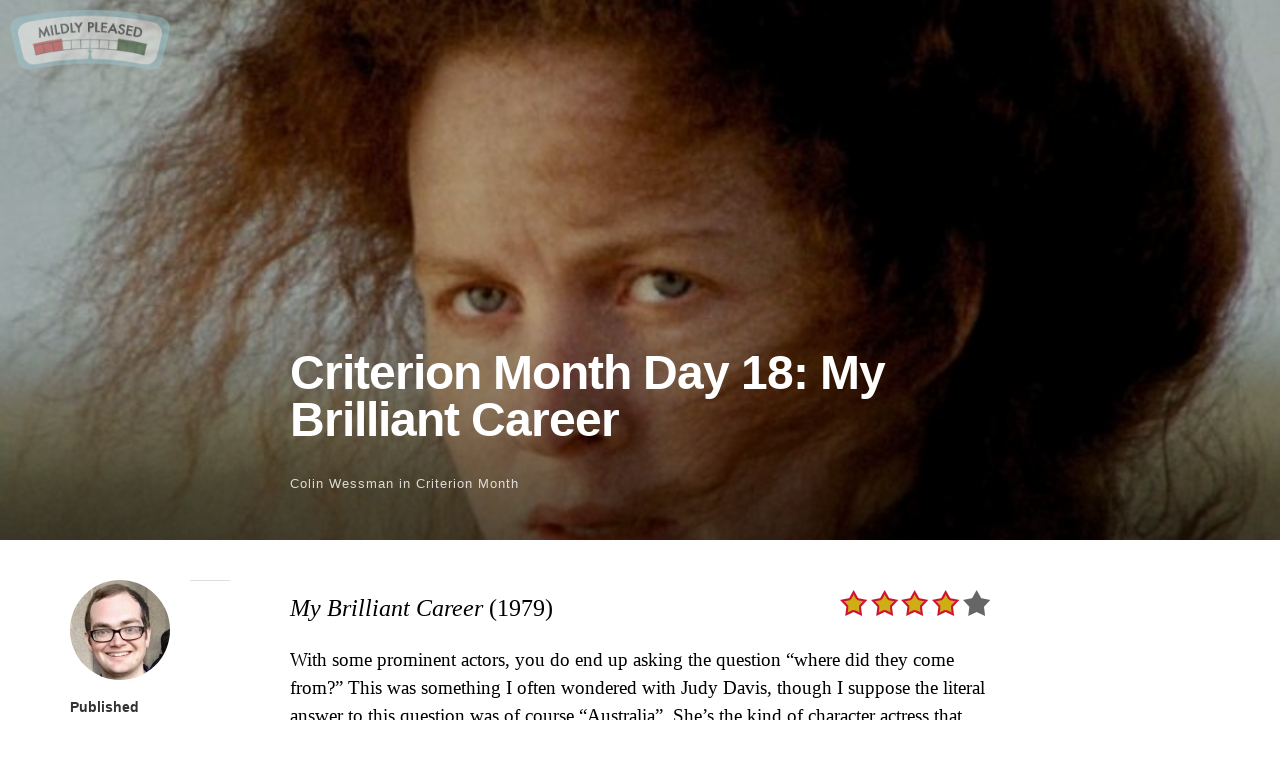

--- FILE ---
content_type: text/html; charset=UTF-8
request_url: https://www.mildlypleased.com/2020/07/criterion-month-day-18-my-brilliant-career/
body_size: 102520
content:
<!DOCTYPE html>
<html itemscope="itemscope" itemtype="http://schema.org/Article" lang="en-US">
<head>
	<meta charset="UTF-8" />
	<meta name="viewport" content="width=device-width, initial-scale=1, maximum-scale=1" />
	<link rel="profile" href="http://gmpg.org/xfn/11" />
	<link rel="pingback" href="https://www.mildlypleased.com/xmlrpc.php" />
	<!--[if lt IE 9]>
	<script src="https://www.mildlypleased.com/wp-content/themes/independent-publisher/js/html5.js" type="text/javascript"></script>
	<![endif]-->
	<title>Criterion Month Day 18: My Brilliant Career &#8211; Mildly Pleased</title>
<meta name='robots' content='max-image-preview:large' />
<link rel='dns-prefetch' href='//stats.wp.com' />
<link rel='preconnect' href='//c0.wp.com' />
<link rel="alternate" title="oEmbed (JSON)" type="application/json+oembed" href="https://www.mildlypleased.com/wp-json/oembed/1.0/embed?url=https%3A%2F%2Fwww.mildlypleased.com%2F2020%2F07%2Fcriterion-month-day-18-my-brilliant-career%2F" />
<link rel="alternate" title="oEmbed (XML)" type="text/xml+oembed" href="https://www.mildlypleased.com/wp-json/oembed/1.0/embed?url=https%3A%2F%2Fwww.mildlypleased.com%2F2020%2F07%2Fcriterion-month-day-18-my-brilliant-career%2F&#038;format=xml" />
<style id='wp-img-auto-sizes-contain-inline-css' type='text/css'>
img:is([sizes=auto i],[sizes^="auto," i]){contain-intrinsic-size:3000px 1500px}
/*# sourceURL=wp-img-auto-sizes-contain-inline-css */
</style>
<style id='wp-emoji-styles-inline-css' type='text/css'>

	img.wp-smiley, img.emoji {
		display: inline !important;
		border: none !important;
		box-shadow: none !important;
		height: 1em !important;
		width: 1em !important;
		margin: 0 0.07em !important;
		vertical-align: -0.1em !important;
		background: none !important;
		padding: 0 !important;
	}
/*# sourceURL=wp-emoji-styles-inline-css */
</style>
<link rel='stylesheet' id='wp-block-library-css' href='https://c0.wp.com/c/6.9/wp-includes/css/dist/block-library/style.min.css' type='text/css' media='all' />
<style id='collapsing-archives-style-inline-css' type='text/css'>


/*# sourceURL=https://www.mildlypleased.com/wp-content/plugins/collapsing-archives/build/style-index.css */
</style>
<style id='global-styles-inline-css' type='text/css'>
:root{--wp--preset--aspect-ratio--square: 1;--wp--preset--aspect-ratio--4-3: 4/3;--wp--preset--aspect-ratio--3-4: 3/4;--wp--preset--aspect-ratio--3-2: 3/2;--wp--preset--aspect-ratio--2-3: 2/3;--wp--preset--aspect-ratio--16-9: 16/9;--wp--preset--aspect-ratio--9-16: 9/16;--wp--preset--color--black: #000000;--wp--preset--color--cyan-bluish-gray: #abb8c3;--wp--preset--color--white: #ffffff;--wp--preset--color--pale-pink: #f78da7;--wp--preset--color--vivid-red: #cf2e2e;--wp--preset--color--luminous-vivid-orange: #ff6900;--wp--preset--color--luminous-vivid-amber: #fcb900;--wp--preset--color--light-green-cyan: #7bdcb5;--wp--preset--color--vivid-green-cyan: #00d084;--wp--preset--color--pale-cyan-blue: #8ed1fc;--wp--preset--color--vivid-cyan-blue: #0693e3;--wp--preset--color--vivid-purple: #9b51e0;--wp--preset--gradient--vivid-cyan-blue-to-vivid-purple: linear-gradient(135deg,rgb(6,147,227) 0%,rgb(155,81,224) 100%);--wp--preset--gradient--light-green-cyan-to-vivid-green-cyan: linear-gradient(135deg,rgb(122,220,180) 0%,rgb(0,208,130) 100%);--wp--preset--gradient--luminous-vivid-amber-to-luminous-vivid-orange: linear-gradient(135deg,rgb(252,185,0) 0%,rgb(255,105,0) 100%);--wp--preset--gradient--luminous-vivid-orange-to-vivid-red: linear-gradient(135deg,rgb(255,105,0) 0%,rgb(207,46,46) 100%);--wp--preset--gradient--very-light-gray-to-cyan-bluish-gray: linear-gradient(135deg,rgb(238,238,238) 0%,rgb(169,184,195) 100%);--wp--preset--gradient--cool-to-warm-spectrum: linear-gradient(135deg,rgb(74,234,220) 0%,rgb(151,120,209) 20%,rgb(207,42,186) 40%,rgb(238,44,130) 60%,rgb(251,105,98) 80%,rgb(254,248,76) 100%);--wp--preset--gradient--blush-light-purple: linear-gradient(135deg,rgb(255,206,236) 0%,rgb(152,150,240) 100%);--wp--preset--gradient--blush-bordeaux: linear-gradient(135deg,rgb(254,205,165) 0%,rgb(254,45,45) 50%,rgb(107,0,62) 100%);--wp--preset--gradient--luminous-dusk: linear-gradient(135deg,rgb(255,203,112) 0%,rgb(199,81,192) 50%,rgb(65,88,208) 100%);--wp--preset--gradient--pale-ocean: linear-gradient(135deg,rgb(255,245,203) 0%,rgb(182,227,212) 50%,rgb(51,167,181) 100%);--wp--preset--gradient--electric-grass: linear-gradient(135deg,rgb(202,248,128) 0%,rgb(113,206,126) 100%);--wp--preset--gradient--midnight: linear-gradient(135deg,rgb(2,3,129) 0%,rgb(40,116,252) 100%);--wp--preset--font-size--small: 13px;--wp--preset--font-size--medium: 20px;--wp--preset--font-size--large: 36px;--wp--preset--font-size--x-large: 42px;--wp--preset--spacing--20: 0.44rem;--wp--preset--spacing--30: 0.67rem;--wp--preset--spacing--40: 1rem;--wp--preset--spacing--50: 1.5rem;--wp--preset--spacing--60: 2.25rem;--wp--preset--spacing--70: 3.38rem;--wp--preset--spacing--80: 5.06rem;--wp--preset--shadow--natural: 6px 6px 9px rgba(0, 0, 0, 0.2);--wp--preset--shadow--deep: 12px 12px 50px rgba(0, 0, 0, 0.4);--wp--preset--shadow--sharp: 6px 6px 0px rgba(0, 0, 0, 0.2);--wp--preset--shadow--outlined: 6px 6px 0px -3px rgb(255, 255, 255), 6px 6px rgb(0, 0, 0);--wp--preset--shadow--crisp: 6px 6px 0px rgb(0, 0, 0);}:where(.is-layout-flex){gap: 0.5em;}:where(.is-layout-grid){gap: 0.5em;}body .is-layout-flex{display: flex;}.is-layout-flex{flex-wrap: wrap;align-items: center;}.is-layout-flex > :is(*, div){margin: 0;}body .is-layout-grid{display: grid;}.is-layout-grid > :is(*, div){margin: 0;}:where(.wp-block-columns.is-layout-flex){gap: 2em;}:where(.wp-block-columns.is-layout-grid){gap: 2em;}:where(.wp-block-post-template.is-layout-flex){gap: 1.25em;}:where(.wp-block-post-template.is-layout-grid){gap: 1.25em;}.has-black-color{color: var(--wp--preset--color--black) !important;}.has-cyan-bluish-gray-color{color: var(--wp--preset--color--cyan-bluish-gray) !important;}.has-white-color{color: var(--wp--preset--color--white) !important;}.has-pale-pink-color{color: var(--wp--preset--color--pale-pink) !important;}.has-vivid-red-color{color: var(--wp--preset--color--vivid-red) !important;}.has-luminous-vivid-orange-color{color: var(--wp--preset--color--luminous-vivid-orange) !important;}.has-luminous-vivid-amber-color{color: var(--wp--preset--color--luminous-vivid-amber) !important;}.has-light-green-cyan-color{color: var(--wp--preset--color--light-green-cyan) !important;}.has-vivid-green-cyan-color{color: var(--wp--preset--color--vivid-green-cyan) !important;}.has-pale-cyan-blue-color{color: var(--wp--preset--color--pale-cyan-blue) !important;}.has-vivid-cyan-blue-color{color: var(--wp--preset--color--vivid-cyan-blue) !important;}.has-vivid-purple-color{color: var(--wp--preset--color--vivid-purple) !important;}.has-black-background-color{background-color: var(--wp--preset--color--black) !important;}.has-cyan-bluish-gray-background-color{background-color: var(--wp--preset--color--cyan-bluish-gray) !important;}.has-white-background-color{background-color: var(--wp--preset--color--white) !important;}.has-pale-pink-background-color{background-color: var(--wp--preset--color--pale-pink) !important;}.has-vivid-red-background-color{background-color: var(--wp--preset--color--vivid-red) !important;}.has-luminous-vivid-orange-background-color{background-color: var(--wp--preset--color--luminous-vivid-orange) !important;}.has-luminous-vivid-amber-background-color{background-color: var(--wp--preset--color--luminous-vivid-amber) !important;}.has-light-green-cyan-background-color{background-color: var(--wp--preset--color--light-green-cyan) !important;}.has-vivid-green-cyan-background-color{background-color: var(--wp--preset--color--vivid-green-cyan) !important;}.has-pale-cyan-blue-background-color{background-color: var(--wp--preset--color--pale-cyan-blue) !important;}.has-vivid-cyan-blue-background-color{background-color: var(--wp--preset--color--vivid-cyan-blue) !important;}.has-vivid-purple-background-color{background-color: var(--wp--preset--color--vivid-purple) !important;}.has-black-border-color{border-color: var(--wp--preset--color--black) !important;}.has-cyan-bluish-gray-border-color{border-color: var(--wp--preset--color--cyan-bluish-gray) !important;}.has-white-border-color{border-color: var(--wp--preset--color--white) !important;}.has-pale-pink-border-color{border-color: var(--wp--preset--color--pale-pink) !important;}.has-vivid-red-border-color{border-color: var(--wp--preset--color--vivid-red) !important;}.has-luminous-vivid-orange-border-color{border-color: var(--wp--preset--color--luminous-vivid-orange) !important;}.has-luminous-vivid-amber-border-color{border-color: var(--wp--preset--color--luminous-vivid-amber) !important;}.has-light-green-cyan-border-color{border-color: var(--wp--preset--color--light-green-cyan) !important;}.has-vivid-green-cyan-border-color{border-color: var(--wp--preset--color--vivid-green-cyan) !important;}.has-pale-cyan-blue-border-color{border-color: var(--wp--preset--color--pale-cyan-blue) !important;}.has-vivid-cyan-blue-border-color{border-color: var(--wp--preset--color--vivid-cyan-blue) !important;}.has-vivid-purple-border-color{border-color: var(--wp--preset--color--vivid-purple) !important;}.has-vivid-cyan-blue-to-vivid-purple-gradient-background{background: var(--wp--preset--gradient--vivid-cyan-blue-to-vivid-purple) !important;}.has-light-green-cyan-to-vivid-green-cyan-gradient-background{background: var(--wp--preset--gradient--light-green-cyan-to-vivid-green-cyan) !important;}.has-luminous-vivid-amber-to-luminous-vivid-orange-gradient-background{background: var(--wp--preset--gradient--luminous-vivid-amber-to-luminous-vivid-orange) !important;}.has-luminous-vivid-orange-to-vivid-red-gradient-background{background: var(--wp--preset--gradient--luminous-vivid-orange-to-vivid-red) !important;}.has-very-light-gray-to-cyan-bluish-gray-gradient-background{background: var(--wp--preset--gradient--very-light-gray-to-cyan-bluish-gray) !important;}.has-cool-to-warm-spectrum-gradient-background{background: var(--wp--preset--gradient--cool-to-warm-spectrum) !important;}.has-blush-light-purple-gradient-background{background: var(--wp--preset--gradient--blush-light-purple) !important;}.has-blush-bordeaux-gradient-background{background: var(--wp--preset--gradient--blush-bordeaux) !important;}.has-luminous-dusk-gradient-background{background: var(--wp--preset--gradient--luminous-dusk) !important;}.has-pale-ocean-gradient-background{background: var(--wp--preset--gradient--pale-ocean) !important;}.has-electric-grass-gradient-background{background: var(--wp--preset--gradient--electric-grass) !important;}.has-midnight-gradient-background{background: var(--wp--preset--gradient--midnight) !important;}.has-small-font-size{font-size: var(--wp--preset--font-size--small) !important;}.has-medium-font-size{font-size: var(--wp--preset--font-size--medium) !important;}.has-large-font-size{font-size: var(--wp--preset--font-size--large) !important;}.has-x-large-font-size{font-size: var(--wp--preset--font-size--x-large) !important;}
/*# sourceURL=global-styles-inline-css */
</style>

<style id='classic-theme-styles-inline-css' type='text/css'>
/*! This file is auto-generated */
.wp-block-button__link{color:#fff;background-color:#32373c;border-radius:9999px;box-shadow:none;text-decoration:none;padding:calc(.667em + 2px) calc(1.333em + 2px);font-size:1.125em}.wp-block-file__button{background:#32373c;color:#fff;text-decoration:none}
/*# sourceURL=/wp-includes/css/classic-themes.min.css */
</style>
<link rel='stylesheet' id='parent-style-css' href='https://www.mildlypleased.com/wp-content/themes/independent-publisher/style.css?ver=6.9' type='text/css' media='all' />
<link rel='stylesheet' id='child-style-css' href='https://www.mildlypleased.com/wp-content/themes/mildly-pleased/style.css?ver=2.0.0' type='text/css' media='all' />
<link rel='stylesheet' id='genericons-css' href='https://c0.wp.com/p/jetpack/15.4/_inc/genericons/genericons/genericons.css' type='text/css' media='all' />
<link rel='stylesheet' id='nprogress-css' href='https://www.mildlypleased.com/wp-content/themes/independent-publisher/css/nprogress.css?ver=0.1.3' type='text/css' media='all' />
<link rel='stylesheet' id='independent-publisher-style-css' href='https://www.mildlypleased.com/wp-content/themes/mildly-pleased/style.css?ver=6.9' type='text/css' media='all' />
<link rel='stylesheet' id='customizer-css' href='https://www.mildlypleased.com/wp-admin/admin-ajax.php?action=independent_publisher_customizer_css&#038;ver=1.7' type='text/css' media='all' />
<script type="text/javascript" src="https://www.mildlypleased.com/wp-content/themes/independent-publisher/js/nprogress.js?ver=0.1.3" id="nprogress-js"></script>
<script type="text/javascript" src="https://c0.wp.com/c/6.9/wp-includes/js/jquery/jquery.min.js" id="jquery-core-js"></script>
<script type="text/javascript" src="https://c0.wp.com/c/6.9/wp-includes/js/jquery/jquery-migrate.min.js" id="jquery-migrate-js"></script>
<script type="text/javascript" src="https://www.mildlypleased.com/wp-content/themes/independent-publisher/js/fade-post-title.js?ver=6.9" id="fade-post-title-js"></script>
<script type="text/javascript" src="https://www.mildlypleased.com/wp-content/themes/independent-publisher/js/enhanced-comment-form.js?ver=1.0" id="enhanced-comment-form-js-js"></script>
<script type="text/javascript" src="https://www.mildlypleased.com/wp-content/themes/independent-publisher/js/site-logo-icon.js?ver=1.0" id="site-logo-icon-js-js"></script>
<link rel="https://api.w.org/" href="https://www.mildlypleased.com/wp-json/" /><link rel="alternate" title="JSON" type="application/json" href="https://www.mildlypleased.com/wp-json/wp/v2/posts/21754" /><link rel="EditURI" type="application/rsd+xml" title="RSD" href="https://www.mildlypleased.com/xmlrpc.php?rsd" />
<meta name="generator" content="WordPress 6.9" />
<link rel="canonical" href="https://www.mildlypleased.com/2020/07/criterion-month-day-18-my-brilliant-career/" />
<link rel='shortlink' href='https://www.mildlypleased.com/?p=21754' />
            <script type="text/javascript"><!--
                                function powerpress_pinw(pinw_url){window.open(pinw_url, 'PowerPressPlayer','toolbar=0,status=0,resizable=1,width=460,height=320');	return false;}
                //-->

                // tabnab protection
                window.addEventListener('load', function () {
                    // make all links have rel="noopener noreferrer"
                    document.querySelectorAll('a[target="_blank"]').forEach(link => {
                        link.setAttribute('rel', 'noopener noreferrer');
                    });
                });
            </script>
            	<style>img#wpstats{display:none}</style>
		
<!-- Jetpack Open Graph Tags -->
<meta property="og:type" content="article" />
<meta property="og:title" content="Criterion Month Day 18: My Brilliant Career" />
<meta property="og:url" content="https://www.mildlypleased.com/2020/07/criterion-month-day-18-my-brilliant-career/" />
<meta property="og:description" content="My Brilliant Career (1979) With some prominent actors, you do end up asking the question &#8220;where did they come from?&#8221; This was something I often wondered with Judy Davis, though I suppos…" />
<meta property="article:published_time" content="2020-07-19T04:09:23+00:00" />
<meta property="article:modified_time" content="2025-02-14T04:33:37+00:00" />
<meta property="og:site_name" content="Mildly Pleased" />
<meta property="og:image" content="https://www.mildlypleased.com/wp-content/uploads/2020/07/mybrilliantcareer-1-e1595131349577.jpg" />
<meta property="og:image:width" content="1180" />
<meta property="og:image:height" content="775" />
<meta property="og:image:alt" content="" />
<meta property="og:locale" content="en_US" />
<meta name="twitter:text:title" content="Criterion Month Day 18: My Brilliant Career" />
<meta name="twitter:image" content="https://www.mildlypleased.com/wp-content/uploads/2020/07/mybrilliantcareer-1-e1595131349577.jpg?w=640" />
<meta name="twitter:card" content="summary_large_image" />

<!-- End Jetpack Open Graph Tags -->
<link rel="icon" href="https://www.mildlypleased.com/wp-content/uploads/2017/11/cropped-favicon-32x32.png" sizes="32x32" />
<link rel="icon" href="https://www.mildlypleased.com/wp-content/uploads/2017/11/cropped-favicon-192x192.png" sizes="192x192" />
<link rel="apple-touch-icon" href="https://www.mildlypleased.com/wp-content/uploads/2017/11/cropped-favicon-180x180.png" />
<meta name="msapplication-TileImage" content="https://www.mildlypleased.com/wp-content/uploads/2017/11/cropped-favicon-270x270.png" />
</head>

<body class="wp-singular post-template-default single single-post postid-21754 single-format-standard wp-theme-independent-publisher wp-child-theme-mildly-pleased full-width-featured-image post-cover-overlay-post-title multi-author-mode h-entry hentry" itemscope="itemscope" itemtype="http://schema.org/WebPage">

						<div class="post-cover-title-wrapper">
							<div class="post-cover-title-image" style="background-image:url('https://www.mildlypleased.com/wp-content/uploads/2020/07/mybrilliantcareer-1-e1595131349577-700x460.jpg');"></div>
							<div class="post-cover-title-head">
								<header class="post-cover-title">
									<h1 class="entry-title p-name" itemprop="name">
										Criterion Month Day 18: My Brilliant Career									</h1>
																																					<h3 class="entry-title-meta">
												<span class="entry-title-meta-author">
													<a class="author-avatar" href="https://www.mildlypleased.com/author/ctwessman/">
														<img alt='' src='https://secure.gravatar.com/avatar/f91eb9cd19dadcf1e4fa8bf76709ded14515b0647ac13dbd56824bb01439aa6f?s=32&#038;d=mm&#038;r=x' srcset='https://secure.gravatar.com/avatar/f91eb9cd19dadcf1e4fa8bf76709ded14515b0647ac13dbd56824bb01439aa6f?s=64&#038;d=mm&#038;r=x 2x' class='avatar avatar-32 photo u-photo' height='32' width='32' decoding='async'/>													</a>
													<span class="byline"><span class="author p-author vcard h-card"><a class="u-url url fn n" href="https://www.mildlypleased.com/author/ctwessman/" title="View all posts by Colin Wessman" rel="author">Colin Wessman</a></span></span>												</span>
											in <a href="https://www.mildlypleased.com/category/movies/criterion/" rel="category tag">Criterion Month</a>											<span class="entry-title-meta-post-date">
													<span class="sep"> | </span>
												<a href="https://www.mildlypleased.com/2020/07/criterion-month-day-18-my-brilliant-career/" title="Criterion Month Day 18: My Brilliant Career" rel="bookmark"><time class="entry-date dt-published" datetime="2020-07-18T21:09:23-0700" itemprop="datePublished" pubdate="pubdate">July 18, 2020</time></a>												</span>
																					</h3>
																	</header>
							</div>
						</div>
						
	<div class="site-master-logo">
					<a href="https://www.mildlypleased.com/" title="Mildly Pleased" rel="home">
				<img class="no-grav" src="https://www.mildlypleased.com/wp-content/uploads/2013/05/header.png" height="75" width="201" alt="Mildly Pleased" />
			</a>
			</div>

<div id="page" class="site">
	<header id="masthead" class="site-header" role="banner" itemscope itemtype="http://schema.org/WPHeader">

		<div class="site-header-info">
											
					<a class="site-logo" href="https://www.mildlypleased.com/author/ctwessman/">
				<img alt='' src='https://secure.gravatar.com/avatar/f91eb9cd19dadcf1e4fa8bf76709ded14515b0647ac13dbd56824bb01439aa6f?s=100&#038;d=mm&#038;r=x' srcset='https://secure.gravatar.com/avatar/f91eb9cd19dadcf1e4fa8bf76709ded14515b0647ac13dbd56824bb01439aa6f?s=200&#038;d=mm&#038;r=x 2x' class='avatar avatar-100 photo u-photo' height='100' width='100' loading='lazy' decoding='async'/>			</a>
		
		<div class="site-title"><span class="byline"><span class="author p-author vcard h-card"><a class="u-url url fn n" href="https://www.mildlypleased.com/author/ctwessman/" title="View all posts by Colin Wessman" rel="author">Colin Wessman</a></span></span></div>
		<div class="site-description">I love those oldies and hoagies, give me some beefcakes and cheesesteaks</div>

		
		<div class="site-published-separator"></div>
		<h2 class="site-published">Published</h2>
		<h2 class="site-published-date"><a href="https://www.mildlypleased.com/2020/07/criterion-month-day-18-my-brilliant-career/" title="Criterion Month Day 18: My Brilliant Career" rel="bookmark"><time class="entry-date dt-published" datetime="2020-07-18T21:09:23-0700" itemprop="datePublished" pubdate="pubdate">July 18, 2020</time></a></h2>
				
									</div>

				
			</header>
	<!-- #masthead .site-header -->

	<div id="main" class="site-main">

	<div id="primary" class="content-area">
		<main id="content" class="site-content" role="main">

			
				
<article id="post-21754" class="post-21754 post type-post status-publish format-standard has-post-thumbnail category-criterion tag-review" itemscope="itemscope" itemtype="http://schema.org/BlogPosting" itemprop="blogPost">
		<header class="entry-header">
					<h2 class="entry-title-meta">
      <span class="entry-title-meta-author">
        <span class="byline"><span class="author p-author vcard h-card"><a class="u-url url fn n" href="https://www.mildlypleased.com/author/ctwessman/" title="View all posts by Colin Wessman" rel="author">Colin Wessman</a></span></span></span>
				in <a href="https://www.mildlypleased.com/category/movies/criterion/" rel="category tag">Criterion Month</a>				<span class="entry-title-meta-post-date">
				<span class="sep"> | </span>
					<a href="https://www.mildlypleased.com/2020/07/criterion-month-day-18-my-brilliant-career/" title="Criterion Month Day 18: My Brilliant Career" rel="bookmark"><time class="entry-date dt-published" datetime="2020-07-18T21:09:23-0700" itemprop="datePublished" pubdate="pubdate">July 18, 2020</time></a>			</span>
							</h2>
			</header>
	<!-- .entry-header -->
	<div class="entry-content e-content" itemprop="mainContentOfPage">
		<div id="review">
<div id="title" class="review-info"><em>My Brilliant Career </em>(1979)</div>
<div id="stars" class="review-info"><img decoding="async" src="http://mildlypleased.com/wp-content/uploads/rating/4.0.png" alt="" border="0" /></div>
</div>
<p>With some prominent actors, you do end up asking the question &#8220;where did they come from?&#8221; This was something I often wondered with Judy Davis, though I suppose the literal answer to this question was of course &#8220;Australia&#8221;. She&#8217;s the kind of character actress that has always seemed like a bit of an odd fit for American films, though also seemed to be respected for reasons that weren&#8217;t obvious to me. However, all of these questions became abundantly clear after watching <em>My Brilliant Career</em>, a coming-of-age tale that saw Davis giving an effortlessly brilliant, career-making performance. Ugh, that felt a little too close to Gene Shalit territory (sometimes Criterion Month feels longer than a month, my friends). Anyways, you could also say the film had a similar effect on the career of director Gillian Armstrong, another Aussie who has also had a long and interesting career that has often flirted with Hollywood.</p>
<p><span id="more-21754"></span></p>
<p><em>My Brilliant Career</em> is based on the 1901 novel of the same name, which was written by Miles Franklin (under a pseudonym to hide the fact that she was a woman) when she was just 16 years old. The novel deals with the realities of being an Australian teenager at the turn of the century, as its heroine Sybylla (played by Judy Davis) is born into a poor farming family, but is given the chance to work for and live with her wealthy grandmother. While this is certainly a step up from Sybylla&#8217;s mundane existence on the Australian frontier, her dreams of being a great musician or writer continue to outweigh her desire to be some mannered wife of high society.</p>
<p><a href="https://www.mildlypleased.com/2020/07/criterion-month-day-18-my-brilliant-career/mybrilliantcareer_28/" rel="attachment wp-att-21757"><img fetchpriority="high" decoding="async" class="aligncenter size-large wp-image-21757" src="https://www.mildlypleased.com/wp-content/uploads/2020/07/mybrilliantcareer_28-700x376.jpg" alt="" width="700" height="376" srcset="https://www.mildlypleased.com/wp-content/uploads/2020/07/mybrilliantcareer_28-700x376.jpg 700w, https://www.mildlypleased.com/wp-content/uploads/2020/07/mybrilliantcareer_28-350x188.jpg 350w, https://www.mildlypleased.com/wp-content/uploads/2020/07/mybrilliantcareer_28.jpg 768w" sizes="(max-width: 700px) 100vw, 700px" /></a>While living at her grandmother&#8217;s estate, she becomes friends with a young man who lives in the area named Harry Beachom (a very handsome Sam Neill). Sybylla and Harry become closer and closer, while it becomes obvious that Harry intends to marry her. However, Sybylla repeatedly states that she doesn&#8217;t wish to marry, though the closest she comes to agreeing to matrimony is saying that she&#8217;ll marry him in two years after she&#8217;s figured out &#8220;what&#8217;s wrong with the world and what&#8217;s wrong with her&#8221;. Unfortunately, these two years don&#8217;t go as planned, as her parents force Sybylla to go work for this poverty-stricken family since her father owes them money. After she returns home, she meets up with Harry once again and once again refuses to give her hand in marriage as her literary career and a life of independence is more important to her.</p>
<p>Now, considering a recent adaptation came out recently, it&#8217;s hard not to see more than a bit of <em>Little Women</em>&#8216;s Jo March in Sybylla. In fact, it&#8217;s an even more obvious comparison considering Gillian Armstrong would go on to direct the 1994 adaptation of <em>Little Women</em>. Though I think that just speaks to what a universal feeling it was to be woman in the 1800s and to be trapped by the idea that you could either be a married woman or a spinster doomed to eternal loneliness, and there was nothing in between. Also because these themes still have (unfortunate) relevance in regards to a woman&#8217;s place in society, Louisa May Alcott and Miles Franklin&#8217;s depictions of them are still well-suited for adaptation even decades later.</p>
<p><a href="https://www.mildlypleased.com/2020/07/criterion-month-day-18-my-brilliant-career/mybrilliantcareer2/" rel="attachment wp-att-21758"><img decoding="async" class="aligncenter size-large wp-image-21758" src="https://www.mildlypleased.com/wp-content/uploads/2020/07/mybrilliantcareer2-700x394.jpeg" alt="" width="700" height="394" srcset="https://www.mildlypleased.com/wp-content/uploads/2020/07/mybrilliantcareer2-700x394.jpeg 700w, https://www.mildlypleased.com/wp-content/uploads/2020/07/mybrilliantcareer2-350x197.jpeg 350w, https://www.mildlypleased.com/wp-content/uploads/2020/07/mybrilliantcareer2-768x432.jpeg 768w, https://www.mildlypleased.com/wp-content/uploads/2020/07/mybrilliantcareer2-1536x864.jpeg 1536w, https://www.mildlypleased.com/wp-content/uploads/2020/07/mybrilliantcareer2.jpeg 1600w" sizes="(max-width: 700px) 100vw, 700px" /></a></p>
<p>That said, I think this depiction of turn of the century Australian womanhood also works so well because Judy Davis is able to make Sybylla feel so alive and modern. Any period piece runs the risks of its characters disappearing into the costumes and set design, but Davis is always this spontaneous oddball who feels the constraints of her upper-class surroundings but can never quite fit into it. This also feels like an especially good story to set in Australia during this time period, since just in the film&#8217;s use of landscape and nature you get the sense of Western respectability trying to be forced upon this wilderness that can&#8217;t be contained.</p>
<p>Which brings me to the fact that it is kind of nuts that this is a debut feature. First because of the scope and the fact that it&#8217;s adapting a pretty well-known novel in Australia, but also because it&#8217;s quite visually impressive. Some of this has to do with the fact that Australia&#8217;s wild landscapes are used to great effect here, but a lot of it also has to do with eye of cinematographer Donald McAlpine, who like Davis and Armstrong would go on to work on many American films, which include classics like <em>Predator</em> and <em>The Edge</em>. Though above all, you&#8217;ve got to give credit to Gillian Armstrong for her similarly keen eye for character and her ability to turn what was an 80-year-old text into something that felt right at home with the other contemporary films coming out of Australia in the late &#8217;70s.</p>

		
									</div>
	<!-- .entry-content -->

			<div class="post-author-bottom">
			<div class="post-author-card">
				<a class="site-logo" href="https://www.mildlypleased.com/author/ctwessman/">
					<img alt='' src='https://secure.gravatar.com/avatar/f91eb9cd19dadcf1e4fa8bf76709ded14515b0647ac13dbd56824bb01439aa6f?s=100&#038;d=mm&#038;r=x' srcset='https://secure.gravatar.com/avatar/f91eb9cd19dadcf1e4fa8bf76709ded14515b0647ac13dbd56824bb01439aa6f?s=200&#038;d=mm&#038;r=x 2x' class='avatar avatar-100 photo u-photo' height='100' width='100' loading='lazy' decoding='async'/>				</a>

				<div class="post-author-info">
					<div class="site-title">
						<span class="byline"><span class="author p-author vcard h-card"><a class="u-url url fn n" href="https://www.mildlypleased.com/author/ctwessman/" title="View all posts by Colin Wessman" rel="author">Colin Wessman</a></span></span>					</div>

					<div class="site-description">I love those oldies and hoagies, give me some beefcakes and cheesesteaks</div>
				</div>
				<div class="post-published-date">
					<h2 class="site-published">Published</h2>
					<h2 class="site-published-date"><a href="https://www.mildlypleased.com/2020/07/criterion-month-day-18-my-brilliant-career/" title="Criterion Month Day 18: My Brilliant Career" rel="bookmark"><time class="entry-date dt-published" datetime="2020-07-18T21:09:23-0700" itemprop="datePublished" pubdate="pubdate">July 18, 2020</time></a></h2>
										
					
				</div>
			</div>
		</div>
		<!-- .post-author-bottom -->
		
	<footer class="entry-meta">
		
		
			</footer>
	<!-- .entry-meta -->

</article><!-- #post-21754 -->

				
				
				<div id="taglist"><ul class="taglist"><li class="taglist-title">Related Content by Tag</li><li><a href="https://www.mildlypleased.com/tag/review/" rel="tag">Review</a></li></ul></div>
			
		</main>
		<!-- #content .site-content -->
	</div><!-- #primary .content-area -->

<div id="secondary" class="widget-area" role="complementary">
					<aside id="nav_menu-3" class="widget widget_nav_menu"><div class="menu-pages-and-tags-container"><ul id="menu-pages-and-tags" class="menu"><li id="menu-item-26120" class="menu-item menu-item-type-post_type menu-item-object-page menu-item-26120"><a href="https://www.mildlypleased.com/t3/">Podcasts</a></li>
<li id="menu-item-26119" class="menu-item menu-item-type-custom menu-item-object-custom menu-item-26119"><a href="https://www.mildlypleased.com/tag/review/">Reviews</a></li>
<li id="menu-item-26121" class="menu-item menu-item-type-custom menu-item-object-custom menu-item-26121"><a href="https://www.mildlypleased.com/tag/top-ten/">Top Tens</a></li>
<li id="menu-item-26122" class="menu-item menu-item-type-post_type menu-item-object-page menu-item-26122"><a href="https://www.mildlypleased.com/wallpapers/">Wallpapers</a></li>
</ul></div></aside><aside id="search-4" class="widget widget_search"><form method="get" id="searchform" action="https://www.mildlypleased.com/" role="search">
	<label for="s" class="screen-reader-text">Search</label>
	<input type="text" class="field" name="s" value="" id="s" placeholder="Search &hellip;" />
	<input type="submit" class="submit" name="submit" id="searchsubmit" value="Search" />
</form>
</aside><aside id="block-4" class="widget widget_block"><div class="wp-block-collapsing-archives"><h2 class='widget-title'></h2><style type="text/css">ul#widget-collapsArch-block-4-top span.collapsing-archives {
        border:0;
        padding:0;
        margin:0;
        cursor:pointer;
}
ul#widget-collapsArch-block-4-top li.collapsing-archives a.self {font-weight:bold}

ul#widget-collapsArch-block-4-top li.widget_collapspage h2 span.sym {float:right;padding:0 .5em}
ul#widget-collapsArch-block-4-top:before {content:'';}
ul#widget-collapsArch-block-4-top li.collapsing-archives:before {content:'';}
ul#widget-collapsArch-block-4-top li.collapsing-archives {list-style-type:none}
ul#widget-collapsArch-block-4-top li.collapsing-archives .sym {
   cursor:pointer;
   font-size:1.2em;
   font-family:Arial, Helvetica, sans-serif;
    padding-right:5px;</style><ul id='widget-collapsArch-block-4-top'>  <li class='collapsing-archives expand'><span title='click to expand' class='collapsing-archives expand'><span class='sym'>&#x25BA;</span><a href='https://www.mildlypleased.com/2026/'>2026  <span class="yearCount">(5)</span>
</a>
</span>    <div style='display:none' id='collapsArch-2026:block-4'>
    <ul>
      <li class='collapsing-archives expand'><span title='click to expand' class='collapsing-archives expand'><span class='sym'>&#x25BA;</span><a href='https://www.mildlypleased.com/2026/01/'>January  <span class="monthCount">(5)</span>
</a></span>        <div style='display:none' id='collapsArch-2026-1:block-4'>
        </div>
      </li> <!-- close expanded month --> 
  </ul>
     </div>
  </li> <!-- end year -->
  <li class='collapsing-archives expand'><span title='click to expand' class='collapsing-archives expand'><span class='sym'>&#x25BA;</span><a href='https://www.mildlypleased.com/2025/'>2025  <span class="yearCount">(90)</span>
</a>
</span>    <div style='display:none' id='collapsArch-2025:block-4'>
    <ul>
      <li class='collapsing-archives expand'><span title='click to expand' class='collapsing-archives expand'><span class='sym'>&#x25BA;</span><a href='https://www.mildlypleased.com/2025/12/'>December  <span class="monthCount">(2)</span>
</a></span>        <div style='display:none' id='collapsArch-2025-12:block-4'>
       </div>
      </li> <!-- close expanded month --> 
      <li class='collapsing-archives expand'><span title='click to expand' class='collapsing-archives expand'><span class='sym'>&#x25BA;</span><a href='https://www.mildlypleased.com/2025/11/'>November  <span class="monthCount">(2)</span>
</a></span>        <div style='display:none' id='collapsArch-2025-11:block-4'>
       </div>
      </li> <!-- close expanded month --> 
      <li class='collapsing-archives expand'><span title='click to expand' class='collapsing-archives expand'><span class='sym'>&#x25BA;</span><a href='https://www.mildlypleased.com/2025/10/'>October  <span class="monthCount">(16)</span>
</a></span>        <div style='display:none' id='collapsArch-2025-10:block-4'>
       </div>
      </li> <!-- close expanded month --> 
      <li class='collapsing-archives expand'><span title='click to expand' class='collapsing-archives expand'><span class='sym'>&#x25BA;</span><a href='https://www.mildlypleased.com/2025/09/'>September  <span class="monthCount">(1)</span>
</a></span>        <div style='display:none' id='collapsArch-2025-9:block-4'>
       </div>
      </li> <!-- close expanded month --> 
      <li class='collapsing-archives expand'><span title='click to expand' class='collapsing-archives expand'><span class='sym'>&#x25BA;</span><a href='https://www.mildlypleased.com/2025/08/'>August  <span class="monthCount">(1)</span>
</a></span>        <div style='display:none' id='collapsArch-2025-8:block-4'>
       </div>
      </li> <!-- close expanded month --> 
      <li class='collapsing-archives expand'><span title='click to expand' class='collapsing-archives expand'><span class='sym'>&#x25BA;</span><a href='https://www.mildlypleased.com/2025/07/'>July  <span class="monthCount">(31)</span>
</a></span>        <div style='display:none' id='collapsArch-2025-7:block-4'>
       </div>
      </li> <!-- close expanded month --> 
      <li class='collapsing-archives expand'><span title='click to expand' class='collapsing-archives expand'><span class='sym'>&#x25BA;</span><a href='https://www.mildlypleased.com/2025/06/'>June  <span class="monthCount">(3)</span>
</a></span>        <div style='display:none' id='collapsArch-2025-6:block-4'>
       </div>
      </li> <!-- close expanded month --> 
      <li class='collapsing-archives expand'><span title='click to expand' class='collapsing-archives expand'><span class='sym'>&#x25BA;</span><a href='https://www.mildlypleased.com/2025/05/'>May  <span class="monthCount">(2)</span>
</a></span>        <div style='display:none' id='collapsArch-2025-5:block-4'>
       </div>
      </li> <!-- close expanded month --> 
      <li class='collapsing-archives expand'><span title='click to expand' class='collapsing-archives expand'><span class='sym'>&#x25BA;</span><a href='https://www.mildlypleased.com/2025/04/'>April  <span class="monthCount">(4)</span>
</a></span>        <div style='display:none' id='collapsArch-2025-4:block-4'>
       </div>
      </li> <!-- close expanded month --> 
      <li class='collapsing-archives expand'><span title='click to expand' class='collapsing-archives expand'><span class='sym'>&#x25BA;</span><a href='https://www.mildlypleased.com/2025/03/'>March  <span class="monthCount">(13)</span>
</a></span>        <div style='display:none' id='collapsArch-2025-3:block-4'>
       </div>
      </li> <!-- close expanded month --> 
      <li class='collapsing-archives expand'><span title='click to expand' class='collapsing-archives expand'><span class='sym'>&#x25BA;</span><a href='https://www.mildlypleased.com/2025/02/'>February  <span class="monthCount">(5)</span>
</a></span>        <div style='display:none' id='collapsArch-2025-2:block-4'>
       </div>
      </li> <!-- close expanded month --> 
      <li class='collapsing-archives expand'><span title='click to expand' class='collapsing-archives expand'><span class='sym'>&#x25BA;</span><a href='https://www.mildlypleased.com/2025/01/'>January  <span class="monthCount">(10)</span>
</a></span>        <div style='display:none' id='collapsArch-2025-1:block-4'>
        </div>
      </li> <!-- close expanded month --> 
  </ul>
     </div>
  </li> <!-- end year -->
  <li class='collapsing-archives expand'><span title='click to expand' class='collapsing-archives expand'><span class='sym'>&#x25BA;</span><a href='https://www.mildlypleased.com/2024/'>2024  <span class="yearCount">(85)</span>
</a>
</span>    <div style='display:none' id='collapsArch-2024:block-4'>
    <ul>
      <li class='collapsing-archives expand'><span title='click to expand' class='collapsing-archives expand'><span class='sym'>&#x25BA;</span><a href='https://www.mildlypleased.com/2024/12/'>December  <span class="monthCount">(6)</span>
</a></span>        <div style='display:none' id='collapsArch-2024-12:block-4'>
       </div>
      </li> <!-- close expanded month --> 
      <li class='collapsing-archives expand'><span title='click to expand' class='collapsing-archives expand'><span class='sym'>&#x25BA;</span><a href='https://www.mildlypleased.com/2024/11/'>November  <span class="monthCount">(1)</span>
</a></span>        <div style='display:none' id='collapsArch-2024-11:block-4'>
       </div>
      </li> <!-- close expanded month --> 
      <li class='collapsing-archives expand'><span title='click to expand' class='collapsing-archives expand'><span class='sym'>&#x25BA;</span><a href='https://www.mildlypleased.com/2024/10/'>October  <span class="monthCount">(14)</span>
</a></span>        <div style='display:none' id='collapsArch-2024-10:block-4'>
       </div>
      </li> <!-- close expanded month --> 
      <li class='collapsing-archives expand'><span title='click to expand' class='collapsing-archives expand'><span class='sym'>&#x25BA;</span><a href='https://www.mildlypleased.com/2024/09/'>September  <span class="monthCount">(2)</span>
</a></span>        <div style='display:none' id='collapsArch-2024-9:block-4'>
       </div>
      </li> <!-- close expanded month --> 
      <li class='collapsing-archives expand'><span title='click to expand' class='collapsing-archives expand'><span class='sym'>&#x25BA;</span><a href='https://www.mildlypleased.com/2024/08/'>August  <span class="monthCount">(30)</span>
</a></span>        <div style='display:none' id='collapsArch-2024-8:block-4'>
       </div>
      </li> <!-- close expanded month --> 
      <li class='collapsing-archives expand'><span title='click to expand' class='collapsing-archives expand'><span class='sym'>&#x25BA;</span><a href='https://www.mildlypleased.com/2024/07/'>July  <span class="monthCount">(3)</span>
</a></span>        <div style='display:none' id='collapsArch-2024-7:block-4'>
       </div>
      </li> <!-- close expanded month --> 
      <li class='collapsing-archives expand'><span title='click to expand' class='collapsing-archives expand'><span class='sym'>&#x25BA;</span><a href='https://www.mildlypleased.com/2024/06/'>June  <span class="monthCount">(2)</span>
</a></span>        <div style='display:none' id='collapsArch-2024-6:block-4'>
       </div>
      </li> <!-- close expanded month --> 
      <li class='collapsing-archives expand'><span title='click to expand' class='collapsing-archives expand'><span class='sym'>&#x25BA;</span><a href='https://www.mildlypleased.com/2024/05/'>May  <span class="monthCount">(1)</span>
</a></span>        <div style='display:none' id='collapsArch-2024-5:block-4'>
       </div>
      </li> <!-- close expanded month --> 
      <li class='collapsing-archives expand'><span title='click to expand' class='collapsing-archives expand'><span class='sym'>&#x25BA;</span><a href='https://www.mildlypleased.com/2024/04/'>April  <span class="monthCount">(2)</span>
</a></span>        <div style='display:none' id='collapsArch-2024-4:block-4'>
       </div>
      </li> <!-- close expanded month --> 
      <li class='collapsing-archives expand'><span title='click to expand' class='collapsing-archives expand'><span class='sym'>&#x25BA;</span><a href='https://www.mildlypleased.com/2024/03/'>March  <span class="monthCount">(1)</span>
</a></span>        <div style='display:none' id='collapsArch-2024-3:block-4'>
       </div>
      </li> <!-- close expanded month --> 
      <li class='collapsing-archives expand'><span title='click to expand' class='collapsing-archives expand'><span class='sym'>&#x25BA;</span><a href='https://www.mildlypleased.com/2024/02/'>February  <span class="monthCount">(13)</span>
</a></span>        <div style='display:none' id='collapsArch-2024-2:block-4'>
       </div>
      </li> <!-- close expanded month --> 
      <li class='collapsing-archives expand'><span title='click to expand' class='collapsing-archives expand'><span class='sym'>&#x25BA;</span><a href='https://www.mildlypleased.com/2024/01/'>January  <span class="monthCount">(10)</span>
</a></span>        <div style='display:none' id='collapsArch-2024-1:block-4'>
        </div>
      </li> <!-- close expanded month --> 
  </ul>
     </div>
  </li> <!-- end year -->
  <li class='collapsing-archives expand'><span title='click to expand' class='collapsing-archives expand'><span class='sym'>&#x25BA;</span><a href='https://www.mildlypleased.com/2023/'>2023  <span class="yearCount">(90)</span>
</a>
</span>    <div style='display:none' id='collapsArch-2023:block-4'>
    <ul>
      <li class='collapsing-archives expand'><span title='click to expand' class='collapsing-archives expand'><span class='sym'>&#x25BA;</span><a href='https://www.mildlypleased.com/2023/12/'>December  <span class="monthCount">(6)</span>
</a></span>        <div style='display:none' id='collapsArch-2023-12:block-4'>
       </div>
      </li> <!-- close expanded month --> 
      <li class='collapsing-archives expand'><span title='click to expand' class='collapsing-archives expand'><span class='sym'>&#x25BA;</span><a href='https://www.mildlypleased.com/2023/11/'>November  <span class="monthCount">(1)</span>
</a></span>        <div style='display:none' id='collapsArch-2023-11:block-4'>
       </div>
      </li> <!-- close expanded month --> 
      <li class='collapsing-archives expand'><span title='click to expand' class='collapsing-archives expand'><span class='sym'>&#x25BA;</span><a href='https://www.mildlypleased.com/2023/10/'>October  <span class="monthCount">(17)</span>
</a></span>        <div style='display:none' id='collapsArch-2023-10:block-4'>
       </div>
      </li> <!-- close expanded month --> 
      <li class='collapsing-archives expand'><span title='click to expand' class='collapsing-archives expand'><span class='sym'>&#x25BA;</span><a href='https://www.mildlypleased.com/2023/09/'>September  <span class="monthCount">(3)</span>
</a></span>        <div style='display:none' id='collapsArch-2023-9:block-4'>
       </div>
      </li> <!-- close expanded month --> 
      <li class='collapsing-archives expand'><span title='click to expand' class='collapsing-archives expand'><span class='sym'>&#x25BA;</span><a href='https://www.mildlypleased.com/2023/08/'>August  <span class="monthCount">(1)</span>
</a></span>        <div style='display:none' id='collapsArch-2023-8:block-4'>
       </div>
      </li> <!-- close expanded month --> 
      <li class='collapsing-archives expand'><span title='click to expand' class='collapsing-archives expand'><span class='sym'>&#x25BA;</span><a href='https://www.mildlypleased.com/2023/07/'>July  <span class="monthCount">(31)</span>
</a></span>        <div style='display:none' id='collapsArch-2023-7:block-4'>
       </div>
      </li> <!-- close expanded month --> 
      <li class='collapsing-archives expand'><span title='click to expand' class='collapsing-archives expand'><span class='sym'>&#x25BA;</span><a href='https://www.mildlypleased.com/2023/06/'>June  <span class="monthCount">(3)</span>
</a></span>        <div style='display:none' id='collapsArch-2023-6:block-4'>
       </div>
      </li> <!-- close expanded month --> 
      <li class='collapsing-archives expand'><span title='click to expand' class='collapsing-archives expand'><span class='sym'>&#x25BA;</span><a href='https://www.mildlypleased.com/2023/05/'>May  <span class="monthCount">(4)</span>
</a></span>        <div style='display:none' id='collapsArch-2023-5:block-4'>
       </div>
      </li> <!-- close expanded month --> 
      <li class='collapsing-archives expand'><span title='click to expand' class='collapsing-archives expand'><span class='sym'>&#x25BA;</span><a href='https://www.mildlypleased.com/2023/04/'>April  <span class="monthCount">(3)</span>
</a></span>        <div style='display:none' id='collapsArch-2023-4:block-4'>
       </div>
      </li> <!-- close expanded month --> 
      <li class='collapsing-archives expand'><span title='click to expand' class='collapsing-archives expand'><span class='sym'>&#x25BA;</span><a href='https://www.mildlypleased.com/2023/03/'>March  <span class="monthCount">(9)</span>
</a></span>        <div style='display:none' id='collapsArch-2023-3:block-4'>
       </div>
      </li> <!-- close expanded month --> 
      <li class='collapsing-archives expand'><span title='click to expand' class='collapsing-archives expand'><span class='sym'>&#x25BA;</span><a href='https://www.mildlypleased.com/2023/02/'>February  <span class="monthCount">(1)</span>
</a></span>        <div style='display:none' id='collapsArch-2023-2:block-4'>
       </div>
      </li> <!-- close expanded month --> 
      <li class='collapsing-archives expand'><span title='click to expand' class='collapsing-archives expand'><span class='sym'>&#x25BA;</span><a href='https://www.mildlypleased.com/2023/01/'>January  <span class="monthCount">(11)</span>
</a></span>        <div style='display:none' id='collapsArch-2023-1:block-4'>
        </div>
      </li> <!-- close expanded month --> 
  </ul>
     </div>
  </li> <!-- end year -->
  <li class='collapsing-archives expand'><span title='click to expand' class='collapsing-archives expand'><span class='sym'>&#x25BA;</span><a href='https://www.mildlypleased.com/2022/'>2022  <span class="yearCount">(94)</span>
</a>
</span>    <div style='display:none' id='collapsArch-2022:block-4'>
    <ul>
      <li class='collapsing-archives expand'><span title='click to expand' class='collapsing-archives expand'><span class='sym'>&#x25BA;</span><a href='https://www.mildlypleased.com/2022/12/'>December  <span class="monthCount">(11)</span>
</a></span>        <div style='display:none' id='collapsArch-2022-12:block-4'>
       </div>
      </li> <!-- close expanded month --> 
      <li class='collapsing-archives expand'><span title='click to expand' class='collapsing-archives expand'><span class='sym'>&#x25BA;</span><a href='https://www.mildlypleased.com/2022/11/'>November  <span class="monthCount">(1)</span>
</a></span>        <div style='display:none' id='collapsArch-2022-11:block-4'>
       </div>
      </li> <!-- close expanded month --> 
      <li class='collapsing-archives expand'><span title='click to expand' class='collapsing-archives expand'><span class='sym'>&#x25BA;</span><a href='https://www.mildlypleased.com/2022/10/'>October  <span class="monthCount">(16)</span>
</a></span>        <div style='display:none' id='collapsArch-2022-10:block-4'>
       </div>
      </li> <!-- close expanded month --> 
      <li class='collapsing-archives expand'><span title='click to expand' class='collapsing-archives expand'><span class='sym'>&#x25BA;</span><a href='https://www.mildlypleased.com/2022/09/'>September  <span class="monthCount">(3)</span>
</a></span>        <div style='display:none' id='collapsArch-2022-9:block-4'>
       </div>
      </li> <!-- close expanded month --> 
      <li class='collapsing-archives expand'><span title='click to expand' class='collapsing-archives expand'><span class='sym'>&#x25BA;</span><a href='https://www.mildlypleased.com/2022/08/'>August  <span class="monthCount">(1)</span>
</a></span>        <div style='display:none' id='collapsArch-2022-8:block-4'>
       </div>
      </li> <!-- close expanded month --> 
      <li class='collapsing-archives expand'><span title='click to expand' class='collapsing-archives expand'><span class='sym'>&#x25BA;</span><a href='https://www.mildlypleased.com/2022/07/'>July  <span class="monthCount">(28)</span>
</a></span>        <div style='display:none' id='collapsArch-2022-7:block-4'>
       </div>
      </li> <!-- close expanded month --> 
      <li class='collapsing-archives expand'><span title='click to expand' class='collapsing-archives expand'><span class='sym'>&#x25BA;</span><a href='https://www.mildlypleased.com/2022/06/'>June  <span class="monthCount">(3)</span>
</a></span>        <div style='display:none' id='collapsArch-2022-6:block-4'>
       </div>
      </li> <!-- close expanded month --> 
      <li class='collapsing-archives expand'><span title='click to expand' class='collapsing-archives expand'><span class='sym'>&#x25BA;</span><a href='https://www.mildlypleased.com/2022/05/'>May  <span class="monthCount">(4)</span>
</a></span>        <div style='display:none' id='collapsArch-2022-5:block-4'>
       </div>
      </li> <!-- close expanded month --> 
      <li class='collapsing-archives expand'><span title='click to expand' class='collapsing-archives expand'><span class='sym'>&#x25BA;</span><a href='https://www.mildlypleased.com/2022/04/'>April  <span class="monthCount">(2)</span>
</a></span>        <div style='display:none' id='collapsArch-2022-4:block-4'>
       </div>
      </li> <!-- close expanded month --> 
      <li class='collapsing-archives expand'><span title='click to expand' class='collapsing-archives expand'><span class='sym'>&#x25BA;</span><a href='https://www.mildlypleased.com/2022/03/'>March  <span class="monthCount">(13)</span>
</a></span>        <div style='display:none' id='collapsArch-2022-3:block-4'>
       </div>
      </li> <!-- close expanded month --> 
      <li class='collapsing-archives expand'><span title='click to expand' class='collapsing-archives expand'><span class='sym'>&#x25BA;</span><a href='https://www.mildlypleased.com/2022/02/'>February  <span class="monthCount">(1)</span>
</a></span>        <div style='display:none' id='collapsArch-2022-2:block-4'>
       </div>
      </li> <!-- close expanded month --> 
      <li class='collapsing-archives expand'><span title='click to expand' class='collapsing-archives expand'><span class='sym'>&#x25BA;</span><a href='https://www.mildlypleased.com/2022/01/'>January  <span class="monthCount">(11)</span>
</a></span>        <div style='display:none' id='collapsArch-2022-1:block-4'>
        </div>
      </li> <!-- close expanded month --> 
  </ul>
     </div>
  </li> <!-- end year -->
  <li class='collapsing-archives expand'><span title='click to expand' class='collapsing-archives expand'><span class='sym'>&#x25BA;</span><a href='https://www.mildlypleased.com/2021/'>2021  <span class="yearCount">(106)</span>
</a>
</span>    <div style='display:none' id='collapsArch-2021:block-4'>
    <ul>
      <li class='collapsing-archives expand'><span title='click to expand' class='collapsing-archives expand'><span class='sym'>&#x25BA;</span><a href='https://www.mildlypleased.com/2021/12/'>December  <span class="monthCount">(9)</span>
</a></span>        <div style='display:none' id='collapsArch-2021-12:block-4'>
       </div>
      </li> <!-- close expanded month --> 
      <li class='collapsing-archives expand'><span title='click to expand' class='collapsing-archives expand'><span class='sym'>&#x25BA;</span><a href='https://www.mildlypleased.com/2021/11/'>November  <span class="monthCount">(2)</span>
</a></span>        <div style='display:none' id='collapsArch-2021-11:block-4'>
       </div>
      </li> <!-- close expanded month --> 
      <li class='collapsing-archives expand'><span title='click to expand' class='collapsing-archives expand'><span class='sym'>&#x25BA;</span><a href='https://www.mildlypleased.com/2021/10/'>October  <span class="monthCount">(18)</span>
</a></span>        <div style='display:none' id='collapsArch-2021-10:block-4'>
       </div>
      </li> <!-- close expanded month --> 
      <li class='collapsing-archives expand'><span title='click to expand' class='collapsing-archives expand'><span class='sym'>&#x25BA;</span><a href='https://www.mildlypleased.com/2021/09/'>September  <span class="monthCount">(5)</span>
</a></span>        <div style='display:none' id='collapsArch-2021-9:block-4'>
       </div>
      </li> <!-- close expanded month --> 
      <li class='collapsing-archives expand'><span title='click to expand' class='collapsing-archives expand'><span class='sym'>&#x25BA;</span><a href='https://www.mildlypleased.com/2021/08/'>August  <span class="monthCount">(2)</span>
</a></span>        <div style='display:none' id='collapsArch-2021-8:block-4'>
       </div>
      </li> <!-- close expanded month --> 
      <li class='collapsing-archives expand'><span title='click to expand' class='collapsing-archives expand'><span class='sym'>&#x25BA;</span><a href='https://www.mildlypleased.com/2021/07/'>July  <span class="monthCount">(32)</span>
</a></span>        <div style='display:none' id='collapsArch-2021-7:block-4'>
       </div>
      </li> <!-- close expanded month --> 
      <li class='collapsing-archives expand'><span title='click to expand' class='collapsing-archives expand'><span class='sym'>&#x25BA;</span><a href='https://www.mildlypleased.com/2021/06/'>June  <span class="monthCount">(5)</span>
</a></span>        <div style='display:none' id='collapsArch-2021-6:block-4'>
       </div>
      </li> <!-- close expanded month --> 
      <li class='collapsing-archives expand'><span title='click to expand' class='collapsing-archives expand'><span class='sym'>&#x25BA;</span><a href='https://www.mildlypleased.com/2021/05/'>May  <span class="monthCount">(3)</span>
</a></span>        <div style='display:none' id='collapsArch-2021-5:block-4'>
       </div>
      </li> <!-- close expanded month --> 
      <li class='collapsing-archives expand'><span title='click to expand' class='collapsing-archives expand'><span class='sym'>&#x25BA;</span><a href='https://www.mildlypleased.com/2021/04/'>April  <span class="monthCount">(15)</span>
</a></span>        <div style='display:none' id='collapsArch-2021-4:block-4'>
       </div>
      </li> <!-- close expanded month --> 
      <li class='collapsing-archives expand'><span title='click to expand' class='collapsing-archives expand'><span class='sym'>&#x25BA;</span><a href='https://www.mildlypleased.com/2021/03/'>March  <span class="monthCount">(1)</span>
</a></span>        <div style='display:none' id='collapsArch-2021-3:block-4'>
       </div>
      </li> <!-- close expanded month --> 
      <li class='collapsing-archives expand'><span title='click to expand' class='collapsing-archives expand'><span class='sym'>&#x25BA;</span><a href='https://www.mildlypleased.com/2021/02/'>February  <span class="monthCount">(4)</span>
</a></span>        <div style='display:none' id='collapsArch-2021-2:block-4'>
       </div>
      </li> <!-- close expanded month --> 
      <li class='collapsing-archives expand'><span title='click to expand' class='collapsing-archives expand'><span class='sym'>&#x25BA;</span><a href='https://www.mildlypleased.com/2021/01/'>January  <span class="monthCount">(10)</span>
</a></span>        <div style='display:none' id='collapsArch-2021-1:block-4'>
        </div>
      </li> <!-- close expanded month --> 
  </ul>
     </div>
  </li> <!-- end year -->
  <li class='collapsing-archives expand'><span title='click to expand' class='collapsing-archives expand'><span class='sym'>&#x25BA;</span><a href='https://www.mildlypleased.com/2020/'>2020  <span class="yearCount">(136)</span>
</a>
</span>    <div style='display:none' id='collapsArch-2020:block-4'>
    <ul>
      <li class='collapsing-archives expand'><span title='click to expand' class='collapsing-archives expand'><span class='sym'>&#x25BA;</span><a href='https://www.mildlypleased.com/2020/12/'>December  <span class="monthCount">(9)</span>
</a></span>        <div style='display:none' id='collapsArch-2020-12:block-4'>
       </div>
      </li> <!-- close expanded month --> 
      <li class='collapsing-archives expand'><span title='click to expand' class='collapsing-archives expand'><span class='sym'>&#x25BA;</span><a href='https://www.mildlypleased.com/2020/11/'>November  <span class="monthCount">(3)</span>
</a></span>        <div style='display:none' id='collapsArch-2020-11:block-4'>
       </div>
      </li> <!-- close expanded month --> 
      <li class='collapsing-archives expand'><span title='click to expand' class='collapsing-archives expand'><span class='sym'>&#x25BA;</span><a href='https://www.mildlypleased.com/2020/10/'>October  <span class="monthCount">(32)</span>
</a></span>        <div style='display:none' id='collapsArch-2020-10:block-4'>
       </div>
      </li> <!-- close expanded month --> 
      <li class='collapsing-archives expand'><span title='click to expand' class='collapsing-archives expand'><span class='sym'>&#x25BA;</span><a href='https://www.mildlypleased.com/2020/09/'>September  <span class="monthCount">(2)</span>
</a></span>        <div style='display:none' id='collapsArch-2020-9:block-4'>
       </div>
      </li> <!-- close expanded month --> 
      <li class='collapsing-archives expand'><span title='click to expand' class='collapsing-archives expand'><span class='sym'>&#x25BA;</span><a href='https://www.mildlypleased.com/2020/08/'>August  <span class="monthCount">(7)</span>
</a></span>        <div style='display:none' id='collapsArch-2020-8:block-4'>
       </div>
      </li> <!-- close expanded month --> 
      <li class='collapsing-archives expand'><span title='click to expand' class='collapsing-archives expand'><span class='sym'>&#x25BA;</span><a href='https://www.mildlypleased.com/2020/07/'>July  <span class="monthCount">(31)</span>
</a></span>        <div style='display:none' id='collapsArch-2020-7:block-4'>
       </div>
      </li> <!-- close expanded month --> 
      <li class='collapsing-archives expand'><span title='click to expand' class='collapsing-archives expand'><span class='sym'>&#x25BA;</span><a href='https://www.mildlypleased.com/2020/06/'>June  <span class="monthCount">(6)</span>
</a></span>        <div style='display:none' id='collapsArch-2020-6:block-4'>
       </div>
      </li> <!-- close expanded month --> 
      <li class='collapsing-archives expand'><span title='click to expand' class='collapsing-archives expand'><span class='sym'>&#x25BA;</span><a href='https://www.mildlypleased.com/2020/05/'>May  <span class="monthCount">(9)</span>
</a></span>        <div style='display:none' id='collapsArch-2020-5:block-4'>
       </div>
      </li> <!-- close expanded month --> 
      <li class='collapsing-archives expand'><span title='click to expand' class='collapsing-archives expand'><span class='sym'>&#x25BA;</span><a href='https://www.mildlypleased.com/2020/04/'>April  <span class="monthCount">(7)</span>
</a></span>        <div style='display:none' id='collapsArch-2020-4:block-4'>
       </div>
      </li> <!-- close expanded month --> 
      <li class='collapsing-archives expand'><span title='click to expand' class='collapsing-archives expand'><span class='sym'>&#x25BA;</span><a href='https://www.mildlypleased.com/2020/03/'>March  <span class="monthCount">(5)</span>
</a></span>        <div style='display:none' id='collapsArch-2020-3:block-4'>
       </div>
      </li> <!-- close expanded month --> 
      <li class='collapsing-archives expand'><span title='click to expand' class='collapsing-archives expand'><span class='sym'>&#x25BA;</span><a href='https://www.mildlypleased.com/2020/02/'>February  <span class="monthCount">(10)</span>
</a></span>        <div style='display:none' id='collapsArch-2020-2:block-4'>
       </div>
      </li> <!-- close expanded month --> 
      <li class='collapsing-archives expand'><span title='click to expand' class='collapsing-archives expand'><span class='sym'>&#x25BA;</span><a href='https://www.mildlypleased.com/2020/01/'>January  <span class="monthCount">(15)</span>
</a></span>        <div style='display:none' id='collapsArch-2020-1:block-4'>
        </div>
      </li> <!-- close expanded month --> 
  </ul>
     </div>
  </li> <!-- end year -->
  <li class='collapsing-archives expand'><span title='click to expand' class='collapsing-archives expand'><span class='sym'>&#x25BA;</span><a href='https://www.mildlypleased.com/2019/'>2019  <span class="yearCount">(173)</span>
</a>
</span>    <div style='display:none' id='collapsArch-2019:block-4'>
    <ul>
      <li class='collapsing-archives expand'><span title='click to expand' class='collapsing-archives expand'><span class='sym'>&#x25BA;</span><a href='https://www.mildlypleased.com/2019/12/'>December  <span class="monthCount">(11)</span>
</a></span>        <div style='display:none' id='collapsArch-2019-12:block-4'>
       </div>
      </li> <!-- close expanded month --> 
      <li class='collapsing-archives expand'><span title='click to expand' class='collapsing-archives expand'><span class='sym'>&#x25BA;</span><a href='https://www.mildlypleased.com/2019/11/'>November  <span class="monthCount">(13)</span>
</a></span>        <div style='display:none' id='collapsArch-2019-11:block-4'>
       </div>
      </li> <!-- close expanded month --> 
      <li class='collapsing-archives expand'><span title='click to expand' class='collapsing-archives expand'><span class='sym'>&#x25BA;</span><a href='https://www.mildlypleased.com/2019/10/'>October  <span class="monthCount">(31)</span>
</a></span>        <div style='display:none' id='collapsArch-2019-10:block-4'>
       </div>
      </li> <!-- close expanded month --> 
      <li class='collapsing-archives expand'><span title='click to expand' class='collapsing-archives expand'><span class='sym'>&#x25BA;</span><a href='https://www.mildlypleased.com/2019/09/'>September  <span class="monthCount">(10)</span>
</a></span>        <div style='display:none' id='collapsArch-2019-9:block-4'>
       </div>
      </li> <!-- close expanded month --> 
      <li class='collapsing-archives expand'><span title='click to expand' class='collapsing-archives expand'><span class='sym'>&#x25BA;</span><a href='https://www.mildlypleased.com/2019/08/'>August  <span class="monthCount">(8)</span>
</a></span>        <div style='display:none' id='collapsArch-2019-8:block-4'>
       </div>
      </li> <!-- close expanded month --> 
      <li class='collapsing-archives expand'><span title='click to expand' class='collapsing-archives expand'><span class='sym'>&#x25BA;</span><a href='https://www.mildlypleased.com/2019/07/'>July  <span class="monthCount">(32)</span>
</a></span>        <div style='display:none' id='collapsArch-2019-7:block-4'>
       </div>
      </li> <!-- close expanded month --> 
      <li class='collapsing-archives expand'><span title='click to expand' class='collapsing-archives expand'><span class='sym'>&#x25BA;</span><a href='https://www.mildlypleased.com/2019/06/'>June  <span class="monthCount">(6)</span>
</a></span>        <div style='display:none' id='collapsArch-2019-6:block-4'>
       </div>
      </li> <!-- close expanded month --> 
      <li class='collapsing-archives expand'><span title='click to expand' class='collapsing-archives expand'><span class='sym'>&#x25BA;</span><a href='https://www.mildlypleased.com/2019/05/'>May  <span class="monthCount">(6)</span>
</a></span>        <div style='display:none' id='collapsArch-2019-5:block-4'>
       </div>
      </li> <!-- close expanded month --> 
      <li class='collapsing-archives expand'><span title='click to expand' class='collapsing-archives expand'><span class='sym'>&#x25BA;</span><a href='https://www.mildlypleased.com/2019/04/'>April  <span class="monthCount">(21)</span>
</a></span>        <div style='display:none' id='collapsArch-2019-4:block-4'>
       </div>
      </li> <!-- close expanded month --> 
      <li class='collapsing-archives expand'><span title='click to expand' class='collapsing-archives expand'><span class='sym'>&#x25BA;</span><a href='https://www.mildlypleased.com/2019/03/'>March  <span class="monthCount">(13)</span>
</a></span>        <div style='display:none' id='collapsArch-2019-3:block-4'>
       </div>
      </li> <!-- close expanded month --> 
      <li class='collapsing-archives expand'><span title='click to expand' class='collapsing-archives expand'><span class='sym'>&#x25BA;</span><a href='https://www.mildlypleased.com/2019/02/'>February  <span class="monthCount">(6)</span>
</a></span>        <div style='display:none' id='collapsArch-2019-2:block-4'>
       </div>
      </li> <!-- close expanded month --> 
      <li class='collapsing-archives expand'><span title='click to expand' class='collapsing-archives expand'><span class='sym'>&#x25BA;</span><a href='https://www.mildlypleased.com/2019/01/'>January  <span class="monthCount">(16)</span>
</a></span>        <div style='display:none' id='collapsArch-2019-1:block-4'>
        </div>
      </li> <!-- close expanded month --> 
  </ul>
     </div>
  </li> <!-- end year -->
  <li class='collapsing-archives expand'><span title='click to expand' class='collapsing-archives expand'><span class='sym'>&#x25BA;</span><a href='https://www.mildlypleased.com/2018/'>2018  <span class="yearCount">(135)</span>
</a>
</span>    <div style='display:none' id='collapsArch-2018:block-4'>
    <ul>
      <li class='collapsing-archives expand'><span title='click to expand' class='collapsing-archives expand'><span class='sym'>&#x25BA;</span><a href='https://www.mildlypleased.com/2018/12/'>December  <span class="monthCount">(17)</span>
</a></span>        <div style='display:none' id='collapsArch-2018-12:block-4'>
       </div>
      </li> <!-- close expanded month --> 
      <li class='collapsing-archives expand'><span title='click to expand' class='collapsing-archives expand'><span class='sym'>&#x25BA;</span><a href='https://www.mildlypleased.com/2018/11/'>November  <span class="monthCount">(3)</span>
</a></span>        <div style='display:none' id='collapsArch-2018-11:block-4'>
       </div>
      </li> <!-- close expanded month --> 
      <li class='collapsing-archives expand'><span title='click to expand' class='collapsing-archives expand'><span class='sym'>&#x25BA;</span><a href='https://www.mildlypleased.com/2018/10/'>October  <span class="monthCount">(32)</span>
</a></span>        <div style='display:none' id='collapsArch-2018-10:block-4'>
       </div>
      </li> <!-- close expanded month --> 
      <li class='collapsing-archives expand'><span title='click to expand' class='collapsing-archives expand'><span class='sym'>&#x25BA;</span><a href='https://www.mildlypleased.com/2018/09/'>September  <span class="monthCount">(6)</span>
</a></span>        <div style='display:none' id='collapsArch-2018-9:block-4'>
       </div>
      </li> <!-- close expanded month --> 
      <li class='collapsing-archives expand'><span title='click to expand' class='collapsing-archives expand'><span class='sym'>&#x25BA;</span><a href='https://www.mildlypleased.com/2018/08/'>August  <span class="monthCount">(5)</span>
</a></span>        <div style='display:none' id='collapsArch-2018-8:block-4'>
       </div>
      </li> <!-- close expanded month --> 
      <li class='collapsing-archives expand'><span title='click to expand' class='collapsing-archives expand'><span class='sym'>&#x25BA;</span><a href='https://www.mildlypleased.com/2018/07/'>July  <span class="monthCount">(30)</span>
</a></span>        <div style='display:none' id='collapsArch-2018-7:block-4'>
       </div>
      </li> <!-- close expanded month --> 
      <li class='collapsing-archives expand'><span title='click to expand' class='collapsing-archives expand'><span class='sym'>&#x25BA;</span><a href='https://www.mildlypleased.com/2018/06/'>June  <span class="monthCount">(4)</span>
</a></span>        <div style='display:none' id='collapsArch-2018-6:block-4'>
       </div>
      </li> <!-- close expanded month --> 
      <li class='collapsing-archives expand'><span title='click to expand' class='collapsing-archives expand'><span class='sym'>&#x25BA;</span><a href='https://www.mildlypleased.com/2018/05/'>May  <span class="monthCount">(7)</span>
</a></span>        <div style='display:none' id='collapsArch-2018-5:block-4'>
       </div>
      </li> <!-- close expanded month --> 
      <li class='collapsing-archives expand'><span title='click to expand' class='collapsing-archives expand'><span class='sym'>&#x25BA;</span><a href='https://www.mildlypleased.com/2018/04/'>April  <span class="monthCount">(4)</span>
</a></span>        <div style='display:none' id='collapsArch-2018-4:block-4'>
       </div>
      </li> <!-- close expanded month --> 
      <li class='collapsing-archives expand'><span title='click to expand' class='collapsing-archives expand'><span class='sym'>&#x25BA;</span><a href='https://www.mildlypleased.com/2018/03/'>March  <span class="monthCount">(4)</span>
</a></span>        <div style='display:none' id='collapsArch-2018-3:block-4'>
       </div>
      </li> <!-- close expanded month --> 
      <li class='collapsing-archives expand'><span title='click to expand' class='collapsing-archives expand'><span class='sym'>&#x25BA;</span><a href='https://www.mildlypleased.com/2018/02/'>February  <span class="monthCount">(10)</span>
</a></span>        <div style='display:none' id='collapsArch-2018-2:block-4'>
       </div>
      </li> <!-- close expanded month --> 
      <li class='collapsing-archives expand'><span title='click to expand' class='collapsing-archives expand'><span class='sym'>&#x25BA;</span><a href='https://www.mildlypleased.com/2018/01/'>January  <span class="monthCount">(13)</span>
</a></span>        <div style='display:none' id='collapsArch-2018-1:block-4'>
        </div>
      </li> <!-- close expanded month --> 
  </ul>
     </div>
  </li> <!-- end year -->
  <li class='collapsing-archives expand'><span title='click to expand' class='collapsing-archives expand'><span class='sym'>&#x25BA;</span><a href='https://www.mildlypleased.com/2017/'>2017  <span class="yearCount">(159)</span>
</a>
</span>    <div style='display:none' id='collapsArch-2017:block-4'>
    <ul>
      <li class='collapsing-archives expand'><span title='click to expand' class='collapsing-archives expand'><span class='sym'>&#x25BA;</span><a href='https://www.mildlypleased.com/2017/12/'>December  <span class="monthCount">(14)</span>
</a></span>        <div style='display:none' id='collapsArch-2017-12:block-4'>
       </div>
      </li> <!-- close expanded month --> 
      <li class='collapsing-archives expand'><span title='click to expand' class='collapsing-archives expand'><span class='sym'>&#x25BA;</span><a href='https://www.mildlypleased.com/2017/11/'>November  <span class="monthCount">(6)</span>
</a></span>        <div style='display:none' id='collapsArch-2017-11:block-4'>
       </div>
      </li> <!-- close expanded month --> 
      <li class='collapsing-archives expand'><span title='click to expand' class='collapsing-archives expand'><span class='sym'>&#x25BA;</span><a href='https://www.mildlypleased.com/2017/10/'>October  <span class="monthCount">(38)</span>
</a></span>        <div style='display:none' id='collapsArch-2017-10:block-4'>
       </div>
      </li> <!-- close expanded month --> 
      <li class='collapsing-archives expand'><span title='click to expand' class='collapsing-archives expand'><span class='sym'>&#x25BA;</span><a href='https://www.mildlypleased.com/2017/09/'>September  <span class="monthCount">(7)</span>
</a></span>        <div style='display:none' id='collapsArch-2017-9:block-4'>
       </div>
      </li> <!-- close expanded month --> 
      <li class='collapsing-archives expand'><span title='click to expand' class='collapsing-archives expand'><span class='sym'>&#x25BA;</span><a href='https://www.mildlypleased.com/2017/08/'>August  <span class="monthCount">(5)</span>
</a></span>        <div style='display:none' id='collapsArch-2017-8:block-4'>
       </div>
      </li> <!-- close expanded month --> 
      <li class='collapsing-archives expand'><span title='click to expand' class='collapsing-archives expand'><span class='sym'>&#x25BA;</span><a href='https://www.mildlypleased.com/2017/07/'>July  <span class="monthCount">(31)</span>
</a></span>        <div style='display:none' id='collapsArch-2017-7:block-4'>
       </div>
      </li> <!-- close expanded month --> 
      <li class='collapsing-archives expand'><span title='click to expand' class='collapsing-archives expand'><span class='sym'>&#x25BA;</span><a href='https://www.mildlypleased.com/2017/06/'>June  <span class="monthCount">(5)</span>
</a></span>        <div style='display:none' id='collapsArch-2017-6:block-4'>
       </div>
      </li> <!-- close expanded month --> 
      <li class='collapsing-archives expand'><span title='click to expand' class='collapsing-archives expand'><span class='sym'>&#x25BA;</span><a href='https://www.mildlypleased.com/2017/05/'>May  <span class="monthCount">(7)</span>
</a></span>        <div style='display:none' id='collapsArch-2017-5:block-4'>
       </div>
      </li> <!-- close expanded month --> 
      <li class='collapsing-archives expand'><span title='click to expand' class='collapsing-archives expand'><span class='sym'>&#x25BA;</span><a href='https://www.mildlypleased.com/2017/04/'>April  <span class="monthCount">(9)</span>
</a></span>        <div style='display:none' id='collapsArch-2017-4:block-4'>
       </div>
      </li> <!-- close expanded month --> 
      <li class='collapsing-archives expand'><span title='click to expand' class='collapsing-archives expand'><span class='sym'>&#x25BA;</span><a href='https://www.mildlypleased.com/2017/03/'>March  <span class="monthCount">(11)</span>
</a></span>        <div style='display:none' id='collapsArch-2017-3:block-4'>
       </div>
      </li> <!-- close expanded month --> 
      <li class='collapsing-archives expand'><span title='click to expand' class='collapsing-archives expand'><span class='sym'>&#x25BA;</span><a href='https://www.mildlypleased.com/2017/02/'>February  <span class="monthCount">(11)</span>
</a></span>        <div style='display:none' id='collapsArch-2017-2:block-4'>
       </div>
      </li> <!-- close expanded month --> 
      <li class='collapsing-archives expand'><span title='click to expand' class='collapsing-archives expand'><span class='sym'>&#x25BA;</span><a href='https://www.mildlypleased.com/2017/01/'>January  <span class="monthCount">(15)</span>
</a></span>        <div style='display:none' id='collapsArch-2017-1:block-4'>
        </div>
      </li> <!-- close expanded month --> 
  </ul>
     </div>
  </li> <!-- end year -->
  <li class='collapsing-archives expand'><span title='click to expand' class='collapsing-archives expand'><span class='sym'>&#x25BA;</span><a href='https://www.mildlypleased.com/2016/'>2016  <span class="yearCount">(136)</span>
</a>
</span>    <div style='display:none' id='collapsArch-2016:block-4'>
    <ul>
      <li class='collapsing-archives expand'><span title='click to expand' class='collapsing-archives expand'><span class='sym'>&#x25BA;</span><a href='https://www.mildlypleased.com/2016/12/'>December  <span class="monthCount">(15)</span>
</a></span>        <div style='display:none' id='collapsArch-2016-12:block-4'>
       </div>
      </li> <!-- close expanded month --> 
      <li class='collapsing-archives expand'><span title='click to expand' class='collapsing-archives expand'><span class='sym'>&#x25BA;</span><a href='https://www.mildlypleased.com/2016/11/'>November  <span class="monthCount">(5)</span>
</a></span>        <div style='display:none' id='collapsArch-2016-11:block-4'>
       </div>
      </li> <!-- close expanded month --> 
      <li class='collapsing-archives expand'><span title='click to expand' class='collapsing-archives expand'><span class='sym'>&#x25BA;</span><a href='https://www.mildlypleased.com/2016/10/'>October  <span class="monthCount">(33)</span>
</a></span>        <div style='display:none' id='collapsArch-2016-10:block-4'>
       </div>
      </li> <!-- close expanded month --> 
      <li class='collapsing-archives expand'><span title='click to expand' class='collapsing-archives expand'><span class='sym'>&#x25BA;</span><a href='https://www.mildlypleased.com/2016/09/'>September  <span class="monthCount">(5)</span>
</a></span>        <div style='display:none' id='collapsArch-2016-9:block-4'>
       </div>
      </li> <!-- close expanded month --> 
      <li class='collapsing-archives expand'><span title='click to expand' class='collapsing-archives expand'><span class='sym'>&#x25BA;</span><a href='https://www.mildlypleased.com/2016/08/'>August  <span class="monthCount">(10)</span>
</a></span>        <div style='display:none' id='collapsArch-2016-8:block-4'>
       </div>
      </li> <!-- close expanded month --> 
      <li class='collapsing-archives expand'><span title='click to expand' class='collapsing-archives expand'><span class='sym'>&#x25BA;</span><a href='https://www.mildlypleased.com/2016/07/'>July  <span class="monthCount">(12)</span>
</a></span>        <div style='display:none' id='collapsArch-2016-7:block-4'>
       </div>
      </li> <!-- close expanded month --> 
      <li class='collapsing-archives expand'><span title='click to expand' class='collapsing-archives expand'><span class='sym'>&#x25BA;</span><a href='https://www.mildlypleased.com/2016/06/'>June  <span class="monthCount">(5)</span>
</a></span>        <div style='display:none' id='collapsArch-2016-6:block-4'>
       </div>
      </li> <!-- close expanded month --> 
      <li class='collapsing-archives expand'><span title='click to expand' class='collapsing-archives expand'><span class='sym'>&#x25BA;</span><a href='https://www.mildlypleased.com/2016/05/'>May  <span class="monthCount">(8)</span>
</a></span>        <div style='display:none' id='collapsArch-2016-5:block-4'>
       </div>
      </li> <!-- close expanded month --> 
      <li class='collapsing-archives expand'><span title='click to expand' class='collapsing-archives expand'><span class='sym'>&#x25BA;</span><a href='https://www.mildlypleased.com/2016/04/'>April  <span class="monthCount">(8)</span>
</a></span>        <div style='display:none' id='collapsArch-2016-4:block-4'>
       </div>
      </li> <!-- close expanded month --> 
      <li class='collapsing-archives expand'><span title='click to expand' class='collapsing-archives expand'><span class='sym'>&#x25BA;</span><a href='https://www.mildlypleased.com/2016/03/'>March  <span class="monthCount">(7)</span>
</a></span>        <div style='display:none' id='collapsArch-2016-3:block-4'>
       </div>
      </li> <!-- close expanded month --> 
      <li class='collapsing-archives expand'><span title='click to expand' class='collapsing-archives expand'><span class='sym'>&#x25BA;</span><a href='https://www.mildlypleased.com/2016/02/'>February  <span class="monthCount">(6)</span>
</a></span>        <div style='display:none' id='collapsArch-2016-2:block-4'>
       </div>
      </li> <!-- close expanded month --> 
      <li class='collapsing-archives expand'><span title='click to expand' class='collapsing-archives expand'><span class='sym'>&#x25BA;</span><a href='https://www.mildlypleased.com/2016/01/'>January  <span class="monthCount">(22)</span>
</a></span>        <div style='display:none' id='collapsArch-2016-1:block-4'>
        </div>
      </li> <!-- close expanded month --> 
  </ul>
     </div>
  </li> <!-- end year -->
  <li class='collapsing-archives expand'><span title='click to expand' class='collapsing-archives expand'><span class='sym'>&#x25BA;</span><a href='https://www.mildlypleased.com/2015/'>2015  <span class="yearCount">(162)</span>
</a>
</span>    <div style='display:none' id='collapsArch-2015:block-4'>
    <ul>
      <li class='collapsing-archives expand'><span title='click to expand' class='collapsing-archives expand'><span class='sym'>&#x25BA;</span><a href='https://www.mildlypleased.com/2015/12/'>December  <span class="monthCount">(16)</span>
</a></span>        <div style='display:none' id='collapsArch-2015-12:block-4'>
       </div>
      </li> <!-- close expanded month --> 
      <li class='collapsing-archives expand'><span title='click to expand' class='collapsing-archives expand'><span class='sym'>&#x25BA;</span><a href='https://www.mildlypleased.com/2015/11/'>November  <span class="monthCount">(12)</span>
</a></span>        <div style='display:none' id='collapsArch-2015-11:block-4'>
       </div>
      </li> <!-- close expanded month --> 
      <li class='collapsing-archives expand'><span title='click to expand' class='collapsing-archives expand'><span class='sym'>&#x25BA;</span><a href='https://www.mildlypleased.com/2015/10/'>October  <span class="monthCount">(40)</span>
</a></span>        <div style='display:none' id='collapsArch-2015-10:block-4'>
       </div>
      </li> <!-- close expanded month --> 
      <li class='collapsing-archives expand'><span title='click to expand' class='collapsing-archives expand'><span class='sym'>&#x25BA;</span><a href='https://www.mildlypleased.com/2015/09/'>September  <span class="monthCount">(8)</span>
</a></span>        <div style='display:none' id='collapsArch-2015-9:block-4'>
       </div>
      </li> <!-- close expanded month --> 
      <li class='collapsing-archives expand'><span title='click to expand' class='collapsing-archives expand'><span class='sym'>&#x25BA;</span><a href='https://www.mildlypleased.com/2015/08/'>August  <span class="monthCount">(9)</span>
</a></span>        <div style='display:none' id='collapsArch-2015-8:block-4'>
       </div>
      </li> <!-- close expanded month --> 
      <li class='collapsing-archives expand'><span title='click to expand' class='collapsing-archives expand'><span class='sym'>&#x25BA;</span><a href='https://www.mildlypleased.com/2015/07/'>July  <span class="monthCount">(7)</span>
</a></span>        <div style='display:none' id='collapsArch-2015-7:block-4'>
       </div>
      </li> <!-- close expanded month --> 
      <li class='collapsing-archives expand'><span title='click to expand' class='collapsing-archives expand'><span class='sym'>&#x25BA;</span><a href='https://www.mildlypleased.com/2015/06/'>June  <span class="monthCount">(12)</span>
</a></span>        <div style='display:none' id='collapsArch-2015-6:block-4'>
       </div>
      </li> <!-- close expanded month --> 
      <li class='collapsing-archives expand'><span title='click to expand' class='collapsing-archives expand'><span class='sym'>&#x25BA;</span><a href='https://www.mildlypleased.com/2015/05/'>May  <span class="monthCount">(9)</span>
</a></span>        <div style='display:none' id='collapsArch-2015-5:block-4'>
       </div>
      </li> <!-- close expanded month --> 
      <li class='collapsing-archives expand'><span title='click to expand' class='collapsing-archives expand'><span class='sym'>&#x25BA;</span><a href='https://www.mildlypleased.com/2015/04/'>April  <span class="monthCount">(14)</span>
</a></span>        <div style='display:none' id='collapsArch-2015-4:block-4'>
       </div>
      </li> <!-- close expanded month --> 
      <li class='collapsing-archives expand'><span title='click to expand' class='collapsing-archives expand'><span class='sym'>&#x25BA;</span><a href='https://www.mildlypleased.com/2015/03/'>March  <span class="monthCount">(11)</span>
</a></span>        <div style='display:none' id='collapsArch-2015-3:block-4'>
       </div>
      </li> <!-- close expanded month --> 
      <li class='collapsing-archives expand'><span title='click to expand' class='collapsing-archives expand'><span class='sym'>&#x25BA;</span><a href='https://www.mildlypleased.com/2015/02/'>February  <span class="monthCount">(6)</span>
</a></span>        <div style='display:none' id='collapsArch-2015-2:block-4'>
       </div>
      </li> <!-- close expanded month --> 
      <li class='collapsing-archives expand'><span title='click to expand' class='collapsing-archives expand'><span class='sym'>&#x25BA;</span><a href='https://www.mildlypleased.com/2015/01/'>January  <span class="monthCount">(18)</span>
</a></span>        <div style='display:none' id='collapsArch-2015-1:block-4'>
        </div>
      </li> <!-- close expanded month --> 
  </ul>
     </div>
  </li> <!-- end year -->
  <li class='collapsing-archives expand'><span title='click to expand' class='collapsing-archives expand'><span class='sym'>&#x25BA;</span><a href='https://www.mildlypleased.com/2014/'>2014  <span class="yearCount">(173)</span>
</a>
</span>    <div style='display:none' id='collapsArch-2014:block-4'>
    <ul>
      <li class='collapsing-archives expand'><span title='click to expand' class='collapsing-archives expand'><span class='sym'>&#x25BA;</span><a href='https://www.mildlypleased.com/2014/12/'>December  <span class="monthCount">(15)</span>
</a></span>        <div style='display:none' id='collapsArch-2014-12:block-4'>
       </div>
      </li> <!-- close expanded month --> 
      <li class='collapsing-archives expand'><span title='click to expand' class='collapsing-archives expand'><span class='sym'>&#x25BA;</span><a href='https://www.mildlypleased.com/2014/11/'>November  <span class="monthCount">(9)</span>
</a></span>        <div style='display:none' id='collapsArch-2014-11:block-4'>
       </div>
      </li> <!-- close expanded month --> 
      <li class='collapsing-archives expand'><span title='click to expand' class='collapsing-archives expand'><span class='sym'>&#x25BA;</span><a href='https://www.mildlypleased.com/2014/10/'>October  <span class="monthCount">(42)</span>
</a></span>        <div style='display:none' id='collapsArch-2014-10:block-4'>
       </div>
      </li> <!-- close expanded month --> 
      <li class='collapsing-archives expand'><span title='click to expand' class='collapsing-archives expand'><span class='sym'>&#x25BA;</span><a href='https://www.mildlypleased.com/2014/09/'>September  <span class="monthCount">(11)</span>
</a></span>        <div style='display:none' id='collapsArch-2014-9:block-4'>
       </div>
      </li> <!-- close expanded month --> 
      <li class='collapsing-archives expand'><span title='click to expand' class='collapsing-archives expand'><span class='sym'>&#x25BA;</span><a href='https://www.mildlypleased.com/2014/08/'>August  <span class="monthCount">(13)</span>
</a></span>        <div style='display:none' id='collapsArch-2014-8:block-4'>
       </div>
      </li> <!-- close expanded month --> 
      <li class='collapsing-archives expand'><span title='click to expand' class='collapsing-archives expand'><span class='sym'>&#x25BA;</span><a href='https://www.mildlypleased.com/2014/07/'>July  <span class="monthCount">(10)</span>
</a></span>        <div style='display:none' id='collapsArch-2014-7:block-4'>
       </div>
      </li> <!-- close expanded month --> 
      <li class='collapsing-archives expand'><span title='click to expand' class='collapsing-archives expand'><span class='sym'>&#x25BA;</span><a href='https://www.mildlypleased.com/2014/06/'>June  <span class="monthCount">(7)</span>
</a></span>        <div style='display:none' id='collapsArch-2014-6:block-4'>
       </div>
      </li> <!-- close expanded month --> 
      <li class='collapsing-archives expand'><span title='click to expand' class='collapsing-archives expand'><span class='sym'>&#x25BA;</span><a href='https://www.mildlypleased.com/2014/05/'>May  <span class="monthCount">(10)</span>
</a></span>        <div style='display:none' id='collapsArch-2014-5:block-4'>
       </div>
      </li> <!-- close expanded month --> 
      <li class='collapsing-archives expand'><span title='click to expand' class='collapsing-archives expand'><span class='sym'>&#x25BA;</span><a href='https://www.mildlypleased.com/2014/04/'>April  <span class="monthCount">(15)</span>
</a></span>        <div style='display:none' id='collapsArch-2014-4:block-4'>
       </div>
      </li> <!-- close expanded month --> 
      <li class='collapsing-archives expand'><span title='click to expand' class='collapsing-archives expand'><span class='sym'>&#x25BA;</span><a href='https://www.mildlypleased.com/2014/03/'>March  <span class="monthCount">(13)</span>
</a></span>        <div style='display:none' id='collapsArch-2014-3:block-4'>
       </div>
      </li> <!-- close expanded month --> 
      <li class='collapsing-archives expand'><span title='click to expand' class='collapsing-archives expand'><span class='sym'>&#x25BA;</span><a href='https://www.mildlypleased.com/2014/02/'>February  <span class="monthCount">(14)</span>
</a></span>        <div style='display:none' id='collapsArch-2014-2:block-4'>
       </div>
      </li> <!-- close expanded month --> 
      <li class='collapsing-archives expand'><span title='click to expand' class='collapsing-archives expand'><span class='sym'>&#x25BA;</span><a href='https://www.mildlypleased.com/2014/01/'>January  <span class="monthCount">(14)</span>
</a></span>        <div style='display:none' id='collapsArch-2014-1:block-4'>
        </div>
      </li> <!-- close expanded month --> 
  </ul>
     </div>
  </li> <!-- end year -->
  <li class='collapsing-archives expand'><span title='click to expand' class='collapsing-archives expand'><span class='sym'>&#x25BA;</span><a href='https://www.mildlypleased.com/2013/'>2013  <span class="yearCount">(223)</span>
</a>
</span>    <div style='display:none' id='collapsArch-2013:block-4'>
    <ul>
      <li class='collapsing-archives expand'><span title='click to expand' class='collapsing-archives expand'><span class='sym'>&#x25BA;</span><a href='https://www.mildlypleased.com/2013/12/'>December  <span class="monthCount">(32)</span>
</a></span>        <div style='display:none' id='collapsArch-2013-12:block-4'>
       </div>
      </li> <!-- close expanded month --> 
      <li class='collapsing-archives expand'><span title='click to expand' class='collapsing-archives expand'><span class='sym'>&#x25BA;</span><a href='https://www.mildlypleased.com/2013/11/'>November  <span class="monthCount">(13)</span>
</a></span>        <div style='display:none' id='collapsArch-2013-11:block-4'>
       </div>
      </li> <!-- close expanded month --> 
      <li class='collapsing-archives expand'><span title='click to expand' class='collapsing-archives expand'><span class='sym'>&#x25BA;</span><a href='https://www.mildlypleased.com/2013/10/'>October  <span class="monthCount">(49)</span>
</a></span>        <div style='display:none' id='collapsArch-2013-10:block-4'>
       </div>
      </li> <!-- close expanded month --> 
      <li class='collapsing-archives expand'><span title='click to expand' class='collapsing-archives expand'><span class='sym'>&#x25BA;</span><a href='https://www.mildlypleased.com/2013/09/'>September  <span class="monthCount">(12)</span>
</a></span>        <div style='display:none' id='collapsArch-2013-9:block-4'>
       </div>
      </li> <!-- close expanded month --> 
      <li class='collapsing-archives expand'><span title='click to expand' class='collapsing-archives expand'><span class='sym'>&#x25BA;</span><a href='https://www.mildlypleased.com/2013/08/'>August  <span class="monthCount">(10)</span>
</a></span>        <div style='display:none' id='collapsArch-2013-8:block-4'>
       </div>
      </li> <!-- close expanded month --> 
      <li class='collapsing-archives expand'><span title='click to expand' class='collapsing-archives expand'><span class='sym'>&#x25BA;</span><a href='https://www.mildlypleased.com/2013/07/'>July  <span class="monthCount">(10)</span>
</a></span>        <div style='display:none' id='collapsArch-2013-7:block-4'>
       </div>
      </li> <!-- close expanded month --> 
      <li class='collapsing-archives expand'><span title='click to expand' class='collapsing-archives expand'><span class='sym'>&#x25BA;</span><a href='https://www.mildlypleased.com/2013/06/'>June  <span class="monthCount">(12)</span>
</a></span>        <div style='display:none' id='collapsArch-2013-6:block-4'>
       </div>
      </li> <!-- close expanded month --> 
      <li class='collapsing-archives expand'><span title='click to expand' class='collapsing-archives expand'><span class='sym'>&#x25BA;</span><a href='https://www.mildlypleased.com/2013/05/'>May  <span class="monthCount">(15)</span>
</a></span>        <div style='display:none' id='collapsArch-2013-5:block-4'>
       </div>
      </li> <!-- close expanded month --> 
      <li class='collapsing-archives expand'><span title='click to expand' class='collapsing-archives expand'><span class='sym'>&#x25BA;</span><a href='https://www.mildlypleased.com/2013/04/'>April  <span class="monthCount">(15)</span>
</a></span>        <div style='display:none' id='collapsArch-2013-4:block-4'>
       </div>
      </li> <!-- close expanded month --> 
      <li class='collapsing-archives expand'><span title='click to expand' class='collapsing-archives expand'><span class='sym'>&#x25BA;</span><a href='https://www.mildlypleased.com/2013/03/'>March  <span class="monthCount">(14)</span>
</a></span>        <div style='display:none' id='collapsArch-2013-3:block-4'>
       </div>
      </li> <!-- close expanded month --> 
      <li class='collapsing-archives expand'><span title='click to expand' class='collapsing-archives expand'><span class='sym'>&#x25BA;</span><a href='https://www.mildlypleased.com/2013/02/'>February  <span class="monthCount">(17)</span>
</a></span>        <div style='display:none' id='collapsArch-2013-2:block-4'>
       </div>
      </li> <!-- close expanded month --> 
      <li class='collapsing-archives expand'><span title='click to expand' class='collapsing-archives expand'><span class='sym'>&#x25BA;</span><a href='https://www.mildlypleased.com/2013/01/'>January  <span class="monthCount">(24)</span>
</a></span>        <div style='display:none' id='collapsArch-2013-1:block-4'>
        </div>
      </li> <!-- close expanded month --> 
  </ul>
     </div>
  </li> <!-- end year -->
  <li class='collapsing-archives expand'><span title='click to expand' class='collapsing-archives expand'><span class='sym'>&#x25BA;</span><a href='https://www.mildlypleased.com/2012/'>2012  <span class="yearCount">(222)</span>
</a>
</span>    <div style='display:none' id='collapsArch-2012:block-4'>
    <ul>
      <li class='collapsing-archives expand'><span title='click to expand' class='collapsing-archives expand'><span class='sym'>&#x25BA;</span><a href='https://www.mildlypleased.com/2012/12/'>December  <span class="monthCount">(28)</span>
</a></span>        <div style='display:none' id='collapsArch-2012-12:block-4'>
       </div>
      </li> <!-- close expanded month --> 
      <li class='collapsing-archives expand'><span title='click to expand' class='collapsing-archives expand'><span class='sym'>&#x25BA;</span><a href='https://www.mildlypleased.com/2012/11/'>November  <span class="monthCount">(18)</span>
</a></span>        <div style='display:none' id='collapsArch-2012-11:block-4'>
       </div>
      </li> <!-- close expanded month --> 
      <li class='collapsing-archives expand'><span title='click to expand' class='collapsing-archives expand'><span class='sym'>&#x25BA;</span><a href='https://www.mildlypleased.com/2012/10/'>October  <span class="monthCount">(50)</span>
</a></span>        <div style='display:none' id='collapsArch-2012-10:block-4'>
       </div>
      </li> <!-- close expanded month --> 
      <li class='collapsing-archives expand'><span title='click to expand' class='collapsing-archives expand'><span class='sym'>&#x25BA;</span><a href='https://www.mildlypleased.com/2012/09/'>September  <span class="monthCount">(10)</span>
</a></span>        <div style='display:none' id='collapsArch-2012-9:block-4'>
       </div>
      </li> <!-- close expanded month --> 
      <li class='collapsing-archives expand'><span title='click to expand' class='collapsing-archives expand'><span class='sym'>&#x25BA;</span><a href='https://www.mildlypleased.com/2012/08/'>August  <span class="monthCount">(11)</span>
</a></span>        <div style='display:none' id='collapsArch-2012-8:block-4'>
       </div>
      </li> <!-- close expanded month --> 
      <li class='collapsing-archives expand'><span title='click to expand' class='collapsing-archives expand'><span class='sym'>&#x25BA;</span><a href='https://www.mildlypleased.com/2012/07/'>July  <span class="monthCount">(19)</span>
</a></span>        <div style='display:none' id='collapsArch-2012-7:block-4'>
       </div>
      </li> <!-- close expanded month --> 
      <li class='collapsing-archives expand'><span title='click to expand' class='collapsing-archives expand'><span class='sym'>&#x25BA;</span><a href='https://www.mildlypleased.com/2012/06/'>June  <span class="monthCount">(17)</span>
</a></span>        <div style='display:none' id='collapsArch-2012-6:block-4'>
       </div>
      </li> <!-- close expanded month --> 
      <li class='collapsing-archives expand'><span title='click to expand' class='collapsing-archives expand'><span class='sym'>&#x25BA;</span><a href='https://www.mildlypleased.com/2012/05/'>May  <span class="monthCount">(13)</span>
</a></span>        <div style='display:none' id='collapsArch-2012-5:block-4'>
       </div>
      </li> <!-- close expanded month --> 
      <li class='collapsing-archives expand'><span title='click to expand' class='collapsing-archives expand'><span class='sym'>&#x25BA;</span><a href='https://www.mildlypleased.com/2012/04/'>April  <span class="monthCount">(16)</span>
</a></span>        <div style='display:none' id='collapsArch-2012-4:block-4'>
       </div>
      </li> <!-- close expanded month --> 
      <li class='collapsing-archives expand'><span title='click to expand' class='collapsing-archives expand'><span class='sym'>&#x25BA;</span><a href='https://www.mildlypleased.com/2012/03/'>March  <span class="monthCount">(10)</span>
</a></span>        <div style='display:none' id='collapsArch-2012-3:block-4'>
       </div>
      </li> <!-- close expanded month --> 
      <li class='collapsing-archives expand'><span title='click to expand' class='collapsing-archives expand'><span class='sym'>&#x25BA;</span><a href='https://www.mildlypleased.com/2012/02/'>February  <span class="monthCount">(16)</span>
</a></span>        <div style='display:none' id='collapsArch-2012-2:block-4'>
       </div>
      </li> <!-- close expanded month --> 
      <li class='collapsing-archives expand'><span title='click to expand' class='collapsing-archives expand'><span class='sym'>&#x25BA;</span><a href='https://www.mildlypleased.com/2012/01/'>January  <span class="monthCount">(14)</span>
</a></span>        <div style='display:none' id='collapsArch-2012-1:block-4'>
        </div>
      </li> <!-- close expanded month --> 
  </ul>
     </div>
  </li> <!-- end year -->
  <li class='collapsing-archives expand'><span title='click to expand' class='collapsing-archives expand'><span class='sym'>&#x25BA;</span><a href='https://www.mildlypleased.com/2011/'>2011  <span class="yearCount">(237)</span>
</a>
</span>    <div style='display:none' id='collapsArch-2011:block-4'>
    <ul>
      <li class='collapsing-archives expand'><span title='click to expand' class='collapsing-archives expand'><span class='sym'>&#x25BA;</span><a href='https://www.mildlypleased.com/2011/12/'>December  <span class="monthCount">(16)</span>
</a></span>        <div style='display:none' id='collapsArch-2011-12:block-4'>
       </div>
      </li> <!-- close expanded month --> 
      <li class='collapsing-archives expand'><span title='click to expand' class='collapsing-archives expand'><span class='sym'>&#x25BA;</span><a href='https://www.mildlypleased.com/2011/11/'>November  <span class="monthCount">(18)</span>
</a></span>        <div style='display:none' id='collapsArch-2011-11:block-4'>
       </div>
      </li> <!-- close expanded month --> 
      <li class='collapsing-archives expand'><span title='click to expand' class='collapsing-archives expand'><span class='sym'>&#x25BA;</span><a href='https://www.mildlypleased.com/2011/10/'>October  <span class="monthCount">(55)</span>
</a></span>        <div style='display:none' id='collapsArch-2011-10:block-4'>
       </div>
      </li> <!-- close expanded month --> 
      <li class='collapsing-archives expand'><span title='click to expand' class='collapsing-archives expand'><span class='sym'>&#x25BA;</span><a href='https://www.mildlypleased.com/2011/09/'>September  <span class="monthCount">(20)</span>
</a></span>        <div style='display:none' id='collapsArch-2011-9:block-4'>
       </div>
      </li> <!-- close expanded month --> 
      <li class='collapsing-archives expand'><span title='click to expand' class='collapsing-archives expand'><span class='sym'>&#x25BA;</span><a href='https://www.mildlypleased.com/2011/08/'>August  <span class="monthCount">(14)</span>
</a></span>        <div style='display:none' id='collapsArch-2011-8:block-4'>
       </div>
      </li> <!-- close expanded month --> 
      <li class='collapsing-archives expand'><span title='click to expand' class='collapsing-archives expand'><span class='sym'>&#x25BA;</span><a href='https://www.mildlypleased.com/2011/07/'>July  <span class="monthCount">(10)</span>
</a></span>        <div style='display:none' id='collapsArch-2011-7:block-4'>
       </div>
      </li> <!-- close expanded month --> 
      <li class='collapsing-archives expand'><span title='click to expand' class='collapsing-archives expand'><span class='sym'>&#x25BA;</span><a href='https://www.mildlypleased.com/2011/06/'>June  <span class="monthCount">(16)</span>
</a></span>        <div style='display:none' id='collapsArch-2011-6:block-4'>
       </div>
      </li> <!-- close expanded month --> 
      <li class='collapsing-archives expand'><span title='click to expand' class='collapsing-archives expand'><span class='sym'>&#x25BA;</span><a href='https://www.mildlypleased.com/2011/05/'>May  <span class="monthCount">(16)</span>
</a></span>        <div style='display:none' id='collapsArch-2011-5:block-4'>
       </div>
      </li> <!-- close expanded month --> 
      <li class='collapsing-archives expand'><span title='click to expand' class='collapsing-archives expand'><span class='sym'>&#x25BA;</span><a href='https://www.mildlypleased.com/2011/04/'>April  <span class="monthCount">(13)</span>
</a></span>        <div style='display:none' id='collapsArch-2011-4:block-4'>
       </div>
      </li> <!-- close expanded month --> 
      <li class='collapsing-archives expand'><span title='click to expand' class='collapsing-archives expand'><span class='sym'>&#x25BA;</span><a href='https://www.mildlypleased.com/2011/03/'>March  <span class="monthCount">(12)</span>
</a></span>        <div style='display:none' id='collapsArch-2011-3:block-4'>
       </div>
      </li> <!-- close expanded month --> 
      <li class='collapsing-archives expand'><span title='click to expand' class='collapsing-archives expand'><span class='sym'>&#x25BA;</span><a href='https://www.mildlypleased.com/2011/02/'>February  <span class="monthCount">(31)</span>
</a></span>        <div style='display:none' id='collapsArch-2011-2:block-4'>
       </div>
      </li> <!-- close expanded month --> 
      <li class='collapsing-archives expand'><span title='click to expand' class='collapsing-archives expand'><span class='sym'>&#x25BA;</span><a href='https://www.mildlypleased.com/2011/01/'>January  <span class="monthCount">(16)</span>
</a></span>        <div style='display:none' id='collapsArch-2011-1:block-4'>
        </div>
      </li> <!-- close expanded month --> 
  </ul>
     </div>
  </li> <!-- end year -->
  <li class='collapsing-archives expand'><span title='click to expand' class='collapsing-archives expand'><span class='sym'>&#x25BA;</span><a href='https://www.mildlypleased.com/2010/'>2010  <span class="yearCount">(261)</span>
</a>
</span>    <div style='display:none' id='collapsArch-2010:block-4'>
    <ul>
      <li class='collapsing-archives expand'><span title='click to expand' class='collapsing-archives expand'><span class='sym'>&#x25BA;</span><a href='https://www.mildlypleased.com/2010/12/'>December  <span class="monthCount">(19)</span>
</a></span>        <div style='display:none' id='collapsArch-2010-12:block-4'>
       </div>
      </li> <!-- close expanded month --> 
      <li class='collapsing-archives expand'><span title='click to expand' class='collapsing-archives expand'><span class='sym'>&#x25BA;</span><a href='https://www.mildlypleased.com/2010/11/'>November  <span class="monthCount">(16)</span>
</a></span>        <div style='display:none' id='collapsArch-2010-11:block-4'>
       </div>
      </li> <!-- close expanded month --> 
      <li class='collapsing-archives expand'><span title='click to expand' class='collapsing-archives expand'><span class='sym'>&#x25BA;</span><a href='https://www.mildlypleased.com/2010/10/'>October  <span class="monthCount">(45)</span>
</a></span>        <div style='display:none' id='collapsArch-2010-10:block-4'>
       </div>
      </li> <!-- close expanded month --> 
      <li class='collapsing-archives expand'><span title='click to expand' class='collapsing-archives expand'><span class='sym'>&#x25BA;</span><a href='https://www.mildlypleased.com/2010/09/'>September  <span class="monthCount">(23)</span>
</a></span>        <div style='display:none' id='collapsArch-2010-9:block-4'>
       </div>
      </li> <!-- close expanded month --> 
      <li class='collapsing-archives expand'><span title='click to expand' class='collapsing-archives expand'><span class='sym'>&#x25BA;</span><a href='https://www.mildlypleased.com/2010/08/'>August  <span class="monthCount">(15)</span>
</a></span>        <div style='display:none' id='collapsArch-2010-8:block-4'>
       </div>
      </li> <!-- close expanded month --> 
      <li class='collapsing-archives expand'><span title='click to expand' class='collapsing-archives expand'><span class='sym'>&#x25BA;</span><a href='https://www.mildlypleased.com/2010/07/'>July  <span class="monthCount">(19)</span>
</a></span>        <div style='display:none' id='collapsArch-2010-7:block-4'>
       </div>
      </li> <!-- close expanded month --> 
      <li class='collapsing-archives expand'><span title='click to expand' class='collapsing-archives expand'><span class='sym'>&#x25BA;</span><a href='https://www.mildlypleased.com/2010/06/'>June  <span class="monthCount">(16)</span>
</a></span>        <div style='display:none' id='collapsArch-2010-6:block-4'>
       </div>
      </li> <!-- close expanded month --> 
      <li class='collapsing-archives expand'><span title='click to expand' class='collapsing-archives expand'><span class='sym'>&#x25BA;</span><a href='https://www.mildlypleased.com/2010/05/'>May  <span class="monthCount">(33)</span>
</a></span>        <div style='display:none' id='collapsArch-2010-5:block-4'>
       </div>
      </li> <!-- close expanded month --> 
      <li class='collapsing-archives expand'><span title='click to expand' class='collapsing-archives expand'><span class='sym'>&#x25BA;</span><a href='https://www.mildlypleased.com/2010/04/'>April  <span class="monthCount">(18)</span>
</a></span>        <div style='display:none' id='collapsArch-2010-4:block-4'>
       </div>
      </li> <!-- close expanded month --> 
      <li class='collapsing-archives expand'><span title='click to expand' class='collapsing-archives expand'><span class='sym'>&#x25BA;</span><a href='https://www.mildlypleased.com/2010/03/'>March  <span class="monthCount">(28)</span>
</a></span>        <div style='display:none' id='collapsArch-2010-3:block-4'>
       </div>
      </li> <!-- close expanded month --> 
      <li class='collapsing-archives expand'><span title='click to expand' class='collapsing-archives expand'><span class='sym'>&#x25BA;</span><a href='https://www.mildlypleased.com/2010/02/'>February  <span class="monthCount">(12)</span>
</a></span>        <div style='display:none' id='collapsArch-2010-2:block-4'>
       </div>
      </li> <!-- close expanded month --> 
      <li class='collapsing-archives expand'><span title='click to expand' class='collapsing-archives expand'><span class='sym'>&#x25BA;</span><a href='https://www.mildlypleased.com/2010/01/'>January  <span class="monthCount">(17)</span>
</a></span>        <div style='display:none' id='collapsArch-2010-1:block-4'>
        </div>
      </li> <!-- close expanded month --> 
  </ul>
     </div>
  </li> <!-- end year -->
  <li class='collapsing-archives expand'><span title='click to expand' class='collapsing-archives expand'><span class='sym'>&#x25BA;</span><a href='https://www.mildlypleased.com/2009/'>2009  <span class="yearCount">(250)</span>
</a>
</span>    <div style='display:none' id='collapsArch-2009:block-4'>
    <ul>
      <li class='collapsing-archives expand'><span title='click to expand' class='collapsing-archives expand'><span class='sym'>&#x25BA;</span><a href='https://www.mildlypleased.com/2009/12/'>December  <span class="monthCount">(25)</span>
</a></span>        <div style='display:none' id='collapsArch-2009-12:block-4'>
       </div>
      </li> <!-- close expanded month --> 
      <li class='collapsing-archives expand'><span title='click to expand' class='collapsing-archives expand'><span class='sym'>&#x25BA;</span><a href='https://www.mildlypleased.com/2009/11/'>November  <span class="monthCount">(16)</span>
</a></span>        <div style='display:none' id='collapsArch-2009-11:block-4'>
       </div>
      </li> <!-- close expanded month --> 
      <li class='collapsing-archives expand'><span title='click to expand' class='collapsing-archives expand'><span class='sym'>&#x25BA;</span><a href='https://www.mildlypleased.com/2009/10/'>October  <span class="monthCount">(24)</span>
</a></span>        <div style='display:none' id='collapsArch-2009-10:block-4'>
       </div>
      </li> <!-- close expanded month --> 
      <li class='collapsing-archives expand'><span title='click to expand' class='collapsing-archives expand'><span class='sym'>&#x25BA;</span><a href='https://www.mildlypleased.com/2009/09/'>September  <span class="monthCount">(19)</span>
</a></span>        <div style='display:none' id='collapsArch-2009-9:block-4'>
       </div>
      </li> <!-- close expanded month --> 
      <li class='collapsing-archives expand'><span title='click to expand' class='collapsing-archives expand'><span class='sym'>&#x25BA;</span><a href='https://www.mildlypleased.com/2009/08/'>August  <span class="monthCount">(16)</span>
</a></span>        <div style='display:none' id='collapsArch-2009-8:block-4'>
       </div>
      </li> <!-- close expanded month --> 
      <li class='collapsing-archives expand'><span title='click to expand' class='collapsing-archives expand'><span class='sym'>&#x25BA;</span><a href='https://www.mildlypleased.com/2009/07/'>July  <span class="monthCount">(15)</span>
</a></span>        <div style='display:none' id='collapsArch-2009-7:block-4'>
       </div>
      </li> <!-- close expanded month --> 
      <li class='collapsing-archives expand'><span title='click to expand' class='collapsing-archives expand'><span class='sym'>&#x25BA;</span><a href='https://www.mildlypleased.com/2009/06/'>June  <span class="monthCount">(24)</span>
</a></span>        <div style='display:none' id='collapsArch-2009-6:block-4'>
       </div>
      </li> <!-- close expanded month --> 
      <li class='collapsing-archives expand'><span title='click to expand' class='collapsing-archives expand'><span class='sym'>&#x25BA;</span><a href='https://www.mildlypleased.com/2009/05/'>May  <span class="monthCount">(23)</span>
</a></span>        <div style='display:none' id='collapsArch-2009-5:block-4'>
       </div>
      </li> <!-- close expanded month --> 
      <li class='collapsing-archives expand'><span title='click to expand' class='collapsing-archives expand'><span class='sym'>&#x25BA;</span><a href='https://www.mildlypleased.com/2009/04/'>April  <span class="monthCount">(22)</span>
</a></span>        <div style='display:none' id='collapsArch-2009-4:block-4'>
       </div>
      </li> <!-- close expanded month --> 
      <li class='collapsing-archives expand'><span title='click to expand' class='collapsing-archives expand'><span class='sym'>&#x25BA;</span><a href='https://www.mildlypleased.com/2009/03/'>March  <span class="monthCount">(22)</span>
</a></span>        <div style='display:none' id='collapsArch-2009-3:block-4'>
       </div>
      </li> <!-- close expanded month --> 
      <li class='collapsing-archives expand'><span title='click to expand' class='collapsing-archives expand'><span class='sym'>&#x25BA;</span><a href='https://www.mildlypleased.com/2009/02/'>February  <span class="monthCount">(23)</span>
</a></span>        <div style='display:none' id='collapsArch-2009-2:block-4'>
       </div>
      </li> <!-- close expanded month --> 
      <li class='collapsing-archives expand'><span title='click to expand' class='collapsing-archives expand'><span class='sym'>&#x25BA;</span><a href='https://www.mildlypleased.com/2009/01/'>January  <span class="monthCount">(21)</span>
</a></span>        <div style='display:none' id='collapsArch-2009-1:block-4'>
        </div>
      </li> <!-- close expanded month --> 
  </ul>
     </div>
  </li> <!-- end year -->
  <li class='collapsing-archives expand'><span title='click to expand' class='collapsing-archives expand'><span class='sym'>&#x25BA;</span><a href='https://www.mildlypleased.com/2008/'>2008  <span class="yearCount">(305)</span>
</a>
</span>    <div style='display:none' id='collapsArch-2008:block-4'>
    <ul>
      <li class='collapsing-archives expand'><span title='click to expand' class='collapsing-archives expand'><span class='sym'>&#x25BA;</span><a href='https://www.mildlypleased.com/2008/12/'>December  <span class="monthCount">(28)</span>
</a></span>        <div style='display:none' id='collapsArch-2008-12:block-4'>
       </div>
      </li> <!-- close expanded month --> 
      <li class='collapsing-archives expand'><span title='click to expand' class='collapsing-archives expand'><span class='sym'>&#x25BA;</span><a href='https://www.mildlypleased.com/2008/11/'>November  <span class="monthCount">(25)</span>
</a></span>        <div style='display:none' id='collapsArch-2008-11:block-4'>
       </div>
      </li> <!-- close expanded month --> 
      <li class='collapsing-archives expand'><span title='click to expand' class='collapsing-archives expand'><span class='sym'>&#x25BA;</span><a href='https://www.mildlypleased.com/2008/10/'>October  <span class="monthCount">(32)</span>
</a></span>        <div style='display:none' id='collapsArch-2008-10:block-4'>
       </div>
      </li> <!-- close expanded month --> 
      <li class='collapsing-archives expand'><span title='click to expand' class='collapsing-archives expand'><span class='sym'>&#x25BA;</span><a href='https://www.mildlypleased.com/2008/09/'>September  <span class="monthCount">(27)</span>
</a></span>        <div style='display:none' id='collapsArch-2008-9:block-4'>
       </div>
      </li> <!-- close expanded month --> 
      <li class='collapsing-archives expand'><span title='click to expand' class='collapsing-archives expand'><span class='sym'>&#x25BA;</span><a href='https://www.mildlypleased.com/2008/08/'>August  <span class="monthCount">(22)</span>
</a></span>        <div style='display:none' id='collapsArch-2008-8:block-4'>
       </div>
      </li> <!-- close expanded month --> 
      <li class='collapsing-archives expand'><span title='click to expand' class='collapsing-archives expand'><span class='sym'>&#x25BA;</span><a href='https://www.mildlypleased.com/2008/07/'>July  <span class="monthCount">(27)</span>
</a></span>        <div style='display:none' id='collapsArch-2008-7:block-4'>
       </div>
      </li> <!-- close expanded month --> 
      <li class='collapsing-archives expand'><span title='click to expand' class='collapsing-archives expand'><span class='sym'>&#x25BA;</span><a href='https://www.mildlypleased.com/2008/06/'>June  <span class="monthCount">(31)</span>
</a></span>        <div style='display:none' id='collapsArch-2008-6:block-4'>
       </div>
      </li> <!-- close expanded month --> 
      <li class='collapsing-archives expand'><span title='click to expand' class='collapsing-archives expand'><span class='sym'>&#x25BA;</span><a href='https://www.mildlypleased.com/2008/05/'>May  <span class="monthCount">(23)</span>
</a></span>        <div style='display:none' id='collapsArch-2008-5:block-4'>
       </div>
      </li> <!-- close expanded month --> 
      <li class='collapsing-archives expand'><span title='click to expand' class='collapsing-archives expand'><span class='sym'>&#x25BA;</span><a href='https://www.mildlypleased.com/2008/04/'>April  <span class="monthCount">(27)</span>
</a></span>        <div style='display:none' id='collapsArch-2008-4:block-4'>
       </div>
      </li> <!-- close expanded month --> 
      <li class='collapsing-archives expand'><span title='click to expand' class='collapsing-archives expand'><span class='sym'>&#x25BA;</span><a href='https://www.mildlypleased.com/2008/03/'>March  <span class="monthCount">(35)</span>
</a></span>        <div style='display:none' id='collapsArch-2008-3:block-4'>
       </div>
      </li> <!-- close expanded month --> 
      <li class='collapsing-archives expand'><span title='click to expand' class='collapsing-archives expand'><span class='sym'>&#x25BA;</span><a href='https://www.mildlypleased.com/2008/02/'>February  <span class="monthCount">(28)</span>
</a></span>        <div style='display:none' id='collapsArch-2008-2:block-4'>
        </div>
    </li> <!-- close month -->
  </ul></div></li> <!-- end of collapsing-archives --><li style='display:none'><script type="text/javascript">
// <![CDATA[
/* These variables are part of the Collapsing Archives Plugin
   * version: 3.0.7
   * revision: $Id: collapsArch.php 3287469 2025-05-05 06:53:26Z robfelty $
   * Copyright 2008 Robert Felty (robfelty.com)
           */
try { collapsItems['catTest'] = 'test'; } catch (err) { collapsItems = new Object(); }
collapsItems['collapsArch-2026-1:block-4'] = '<ul>          <li class=\'collapsing-archives item\'><a href=\'https://www.mildlypleased.com/2026/01/johns-top-ten-tv-shows-of-2025/\' title=\'John\'s Top Ten TV Shows of 2025\'>John\'s Top Ten TV Shows of 2025</a></li>          <li class=\'collapsing-archives item\'><a href=\'https://www.mildlypleased.com/2026/01/seans-top-10-shows-of-2025/\' title=\'Sean\'s Top 10 Shows of 2025\'>Sean\'s Top 10 Shows of 2025</a></li>          <li class=\'collapsing-archives item\'><a href=\'https://www.mildlypleased.com/2026/01/johns-top-ten-albums-of-2025/\' title=\'John\'s Top Ten Albums of 2025\'>John\'s Top Ten Albums of 2025</a></li>          <li class=\'collapsing-archives item\'><a href=\'https://www.mildlypleased.com/2026/01/seans-top-10-albums-of-2025/\' title=\'Sean\'s Top 10 Albums of 2025\'>Sean\'s Top 10 Albums of 2025</a></li>          <li class=\'collapsing-archives item\'><a href=\'https://www.mildlypleased.com/2026/01/colins-top-ten-albums-of-2025/\' title=\'Colin\'s Top Ten Albums of 2025\'>Colin\'s Top Ten Albums of 2025</a></li></ul>';
collapsItems['collapsArch-2025-12:block-4'] = '<ul>          <li class=\'collapsing-archives item\'><a href=\'https://www.mildlypleased.com/2025/12/2025-music-recognized-the-year-in-discoveries/\' title=\'2025 Music Recognized: The Year In Discoveries\'>2025 Music Recognized: The Year In Discoveries</a></li>          <li class=\'collapsing-archives item\'><a href=\'https://www.mildlypleased.com/2025/12/2025-music-recognized-the-year-in-artists-i-finally-got-into/\' title=\'2025 Music Recognized: The Year In Artists I Finally Got Into\'>2025 Music Recognized: The Year In Artists I Finally Got Into</a></li></ul>';
collapsItems['collapsArch-2025-11:block-4'] = '<ul>          <li class=\'collapsing-archives item\'><a href=\'https://www.mildlypleased.com/2025/11/2025-music-recognized-the-year-in-comebacks/\' title=\'2025 Music Recognized: The Year In Comebacks\'>2025 Music Recognized: The Year In Comebacks</a></li>          <li class=\'collapsing-archives item\'><a href=\'https://www.mildlypleased.com/2025/11/2025-music-recognized-the-year-in-disappointments/\' title=\'2025 Music Recognized: The Year In Disappointments\'>2025 Music Recognized: The Year In Disappointments</a></li></ul>';
collapsItems['collapsArch-2025-10:block-4'] = '<ul>          <li class=\'collapsing-archives item\'><a href=\'https://www.mildlypleased.com/2025/10/retrospecticus-black-sabbath/\' title=\'Retrospecticus: Black Sabbath\'>Retrospecticus: Black Sabbath</a></li>          <li class=\'collapsing-archives item\'><a href=\'https://www.mildlypleased.com/2025/10/shocktober-presence/\' title=\'Shocktober: Presence\'>Shocktober: Presence</a></li>          <li class=\'collapsing-archives item\'><a href=\'https://www.mildlypleased.com/2025/10/shocktober-dead-talents-society/\' title=\'Shocktober: Dead Talents Society\'>Shocktober: Dead Talents Society</a></li>          <li class=\'collapsing-archives item\'><a href=\'https://www.mildlypleased.com/2025/10/shocktober-last-night-in-soho/\' title=\'Shocktober: Last Night in Soho\'>Shocktober: Last Night in Soho</a></li>          <li class=\'collapsing-archives item\'><a href=\'https://www.mildlypleased.com/2025/10/shocktober-monster-house/\' title=\'Shocktober: Monster House\'>Shocktober: Monster House</a></li>          <li class=\'collapsing-archives item\'><a href=\'https://www.mildlypleased.com/2025/10/shocktober-ghost-ship/\' title=\'Shocktober: Ghost Ship\'>Shocktober: Ghost Ship</a></li>          <li class=\'collapsing-archives item\'><a href=\'https://www.mildlypleased.com/2025/10/c-a-t-ace-frehley/\' title=\'C.A.T: Ace Frehley\'>C.A.T: Ace Frehley</a></li>          <li class=\'collapsing-archives item\'><a href=\'https://www.mildlypleased.com/2025/10/shocktober-i-am-the-pretty-thing-that-lives-in-the-house/\' title=\'Shocktober: I Am the Pretty Thing That Lives in the House\'>Shocktober: I Am the Pretty Thing That Lives in the House</a></li>          <li class=\'collapsing-archives item\'><a href=\'https://www.mildlypleased.com/2025/10/shocktober-the-frighteners/\' title=\'Shocktober: The Frighteners\'>Shocktober: The Frighteners</a></li>          <li class=\'collapsing-archives item\'><a href=\'https://www.mildlypleased.com/2025/10/shocktober-thir13en-ghosts/\' title=\'Shocktober: Thir13en Ghosts\'>Shocktober: Thir13en Ghosts</a></li>          <li class=\'collapsing-archives item\'><a href=\'https://www.mildlypleased.com/2025/10/shocktober-sweet-home/\' title=\'Shocktober: Sweet Home\'>Shocktober: Sweet Home</a></li>          <li class=\'collapsing-archives item\'><a href=\'https://www.mildlypleased.com/2025/10/shocktober-the-haunting/\' title=\'Shocktober: The Haunting\'>Shocktober: The Haunting</a></li>          <li class=\'collapsing-archives item\'><a href=\'https://www.mildlypleased.com/2025/10/shocktober-amityville-3-d/\' title=\'Shocktober: Amityville 3-D\'>Shocktober: Amityville 3-D</a></li>          <li class=\'collapsing-archives item\'><a href=\'https://www.mildlypleased.com/2025/10/shocktober-what-lies-beneath/\' title=\'Shocktober: What Lies Beneath\'>Shocktober: What Lies Beneath</a></li>          <li class=\'collapsing-archives item\'><a href=\'https://www.mildlypleased.com/2025/10/shocktober-the-old-dark-house/\' title=\'Shocktober: The Old Dark House\'>Shocktober: The Old Dark House</a></li>          <li class=\'collapsing-archives item\'><a href=\'https://www.mildlypleased.com/2025/10/shocktober-13-ghosts/\' title=\'Shocktober: 13 Ghosts\'>Shocktober: 13 Ghosts</a></li></ul>';
collapsItems['collapsArch-2025-9:block-4'] = '<ul>          <li class=\'collapsing-archives item\'><a href=\'https://www.mildlypleased.com/2025/09/c-a-t-breakfast-in-america/\' title=\'C.A.T: Breakfast in America\'>C.A.T: Breakfast in America</a></li></ul>';
collapsItems['collapsArch-2025-8:block-4'] = '<ul>          <li class=\'collapsing-archives item\'><a href=\'https://www.mildlypleased.com/2025/08/10-criterion-months/\' title=\'10 Criterion Months\'>10 Criterion Months</a></li></ul>';
collapsItems['collapsArch-2025-7:block-4'] = '<ul>          <li class=\'collapsing-archives item\'><a href=\'https://www.mildlypleased.com/2025/07/criterion-month-day-30-weekend/\' title=\'Criterion Month Day 30: Weekend\'>Criterion Month Day 30: Weekend</a></li>          <li class=\'collapsing-archives item\'><a href=\'https://www.mildlypleased.com/2025/07/criterion-month-day-29-infernal-affairs-iii/\' title=\'Criterion Month Day 29: Infernal Affairs III\'>Criterion Month Day 29: Infernal Affairs III</a></li>          <li class=\'collapsing-archives item\'><a href=\'https://www.mildlypleased.com/2025/07/c-a-t-no-more-tears/\' title=\'C.A.T.: No More Tears\'>C.A.T.: No More Tears</a></li>          <li class=\'collapsing-archives item\'><a href=\'https://www.mildlypleased.com/2025/07/criterion-month-day-28-happy-together/\' title=\'Criterion Month Day 28: Happy Together\'>Criterion Month Day 28: Happy Together</a></li>          <li class=\'collapsing-archives item\'><a href=\'https://www.mildlypleased.com/2025/07/criterion-month-day-27-la-haine/\' title=\'Criterion Month Day 27: La Haine\'>Criterion Month Day 27: La Haine</a></li>          <li class=\'collapsing-archives item\'><a href=\'https://www.mildlypleased.com/2025/07/criterion-month-day-26-exotica/\' title=\'Criterion Month Day 26: Exotica\'>Criterion Month Day 26: Exotica</a></li>          <li class=\'collapsing-archives item\'><a href=\'https://www.mildlypleased.com/2025/07/criterion-month-day-25-executioners/\' title=\'Criterion Month Day 25: Executioners\'>Criterion Month Day 25: Executioners</a></li>          <li class=\'collapsing-archives item\'><a href=\'https://www.mildlypleased.com/2025/07/criterion-month-day-24-my-own-private-idaho/\' title=\'Criterion Month Day 24: My Own Private Idaho\'>Criterion Month Day 24: My Own Private Idaho</a></li>          <li class=\'collapsing-archives item\'><a href=\'https://www.mildlypleased.com/2025/07/criterion-month-day-23-tie-me-up-tie-me-down/\' title=\'Criterion Month Day 23: Tie Me Up! Tie Me Down!\'>Criterion Month Day 23: Tie Me Up! Tie Me Down!</a></li>          <li class=\'collapsing-archives item\'><a href=\'https://www.mildlypleased.com/2025/07/criterion-month-day-22-the-unbearable-lightness-of-being/\' title=\'Criterion Month Day 22: The Unbearable Lightness of Being\'>Criterion Month Day 22: The Unbearable Lightness of Being</a></li>          <li class=\'collapsing-archives item\'><a href=\'https://www.mildlypleased.com/2025/07/criterion-month-day-21-down-by-law/\' title=\'Criterion Month Day 21: Down By Law\'>Criterion Month Day 21: Down By Law</a></li>          <li class=\'collapsing-archives item\'><a href=\'https://www.mildlypleased.com/2025/07/criterion-month-day-20-betty-blue/\' title=\'Criterion Month Day 20: Betty Blue\'>Criterion Month Day 20: Betty Blue</a></li>          <li class=\'collapsing-archives item\'><a href=\'https://www.mildlypleased.com/2025/07/criterion-month-day-19-taipei-story/\' title=\'Criterion Month Day 19: Taipei Story\'>Criterion Month Day 19: Taipei Story</a></li>          <li class=\'collapsing-archives item\'><a href=\'https://www.mildlypleased.com/2025/07/criterion-month-day-18-3-women/\' title=\'Criterion Month Day 18: 3 Women\'>Criterion Month Day 18: 3 Women</a></li>          <li class=\'collapsing-archives item\'><a href=\'https://www.mildlypleased.com/2025/07/criterion-month-day-17-killer-of-sheep/\' title=\'Criterion Month Day 17: Killer of Sheep\'>Criterion Month Day 17: Killer of Sheep</a></li>          <li class=\'collapsing-archives item\'><a href=\'https://www.mildlypleased.com/2025/07/criterion-month-day-16-in-the-realm-of-the-senses/\' title=\'Criterion Month Day 16: In the Realm of the Senses\'>Criterion Month Day 16: In the Realm of the Senses</a></li>          <li class=\'collapsing-archives item\'><a href=\'https://www.mildlypleased.com/2025/07/criterion-month-day-15-celine-and-julie-go-boating/\' title=\'Criterion Month Day 15: Céline and Julie Go Boating\'>Criterion Month Day 15: Céline and Julie Go Boating</a></li>          <li class=\'collapsing-archives item\'><a href=\'https://www.mildlypleased.com/2025/07/criterion-month-day-14-the-night-porter/\' title=\'Criterion Month Day 14: The Night Porter\'>Criterion Month Day 14: The Night Porter</a></li>          <li class=\'collapsing-archives item\'><a href=\'https://www.mildlypleased.com/2025/07/criterion-month-day-13-destroy-all-monsters/\' title=\'Criterion Month Day 13: Destroy All Monsters\'>Criterion Month Day 13: Destroy All Monsters</a></li>          <li class=\'collapsing-archives item\'><a href=\'https://www.mildlypleased.com/2025/07/criterion-month-day-12-belle-de-jour/\' title=\'Criterion Month Day 12: Belle de Jour\'>Criterion Month Day 12: Belle de Jour</a></li>          <li class=\'collapsing-archives item\'><a href=\'https://www.mildlypleased.com/2025/07/criterion-month-day-11-weekend-1967/\' title=\'Criterion Month Day 11: Weekend (1967)\'>Criterion Month Day 11: Weekend (1967)</a></li>          <li class=\'collapsing-archives item\'><a href=\'https://www.mildlypleased.com/2025/07/criterion-month-day-10-daisies/\' title=\'Criterion Month Day 10: Daisies\'>Criterion Month Day 10: Daisies</a></li>          <li class=\'collapsing-archives item\'><a href=\'https://www.mildlypleased.com/2025/07/criterion-month-day-9-the-flight-of-the-phoenix/\' title=\'Criterion Month Day 9: The Flight of the Phoenix\'>Criterion Month Day 9: The Flight of the Phoenix</a></li>          <li class=\'collapsing-archives item\'><a href=\'https://www.mildlypleased.com/2025/07/criterion-month-day-8-the-executioner/\' title=\'Criterion Month Day 8: The Executioner\'>Criterion Month Day 8: The Executioner</a></li>          <li class=\'collapsing-archives item\'><a href=\'https://www.mildlypleased.com/2025/07/criterion-month-day-7-the-silence/\' title=\'Criterion Month Day 7: The Silence\'>Criterion Month Day 7: The Silence</a></li>          <li class=\'collapsing-archives item\'><a href=\'https://www.mildlypleased.com/2025/07/criterion-month-day-6-big-deal-on-madonna-street/\' title=\'Criterion Month Day 6: Big Deal on Madonna Street\'>Criterion Month Day 6: Big Deal on Madonna Street</a></li>          <li class=\'collapsing-archives item\'><a href=\'https://www.mildlypleased.com/2025/07/criterion-month-day-5-the-lovers/\' title=\'Criterion Month Day 5: The Lovers\'>Criterion Month Day 5: The Lovers</a></li>          <li class=\'collapsing-archives item\'><a href=\'https://www.mildlypleased.com/2025/07/criterion-month-day-4-sweet-smell-of-success/\' title=\'Criterion Month Day 4: Sweet Smell of Success\'>Criterion Month Day 4: Sweet Smell of Success</a></li>          <li class=\'collapsing-archives item\'><a href=\'https://www.mildlypleased.com/2025/07/criterion-month-day-3-summertime/\' title=\'Criterion Month Day 3: Summertime\'>Criterion Month Day 3: Summertime</a></li>          <li class=\'collapsing-archives item\'><a href=\'https://www.mildlypleased.com/2025/07/criterion-month-day-2-now-voyager/\' title=\'Criterion Month Day 2: Now, Voyager\'>Criterion Month Day 2: Now, Voyager</a></li>          <li class=\'collapsing-archives item\'><a href=\'https://www.mildlypleased.com/2025/07/criterion-month-day-1-his-girl-friday/\' title=\'Criterion Month Day 1: His Girl Friday\'>Criterion Month Day 1: His Girl Friday</a></li></ul>';
collapsItems['collapsArch-2025-6:block-4'] = '<ul>          <li class=\'collapsing-archives item\'><a href=\'https://www.mildlypleased.com/2025/06/the-ninth-annual-criterion-draft/\' title=\'The Ninth Annual Criterion Draft\'>The Ninth Annual Criterion Draft</a></li>          <li class=\'collapsing-archives item\'><a href=\'https://www.mildlypleased.com/2025/06/mission-accomplished/\' title=\'Mission: Accomplished\'>Mission: Accomplished</a></li>          <li class=\'collapsing-archives item\'><a href=\'https://www.mildlypleased.com/2025/06/the-pick-27-dresses/\' title=\'The Pick: 27 Dresses\'>The Pick: 27 Dresses</a></li></ul>';
collapsItems['collapsArch-2025-5:block-4'] = '<ul>          <li class=\'collapsing-archives item\'><a href=\'https://www.mildlypleased.com/2025/05/rip-joey-molland/\' title=\'RIP Joey Molland\'>RIP Joey Molland</a></li>          <li class=\'collapsing-archives item\'><a href=\'https://www.mildlypleased.com/2025/05/the-pick-barbarella/\' title=\'The Pick: Barbarella\'>The Pick: Barbarella</a></li></ul>';
collapsItems['collapsArch-2025-4:block-4'] = '<ul>          <li class=\'collapsing-archives item\'><a href=\'https://www.mildlypleased.com/2025/04/the-pick-the-legend-of-bagger-vance/\' title=\'The Pick: The Legend of Bagger Vance\'>The Pick: The Legend of Bagger Vance</a></li>          <li class=\'collapsing-archives item\'><a href=\'https://www.mildlypleased.com/2025/04/retrospecticus-cheech-and-chong-at-the-movies/\' title=\'Retrospecticus: Cheech and Chong at the Movies\'>Retrospecticus: Cheech and Chong at the Movies</a></li>          <li class=\'collapsing-archives item\'><a href=\'https://www.mildlypleased.com/2025/04/the-pick-flash-gordon/\' title=\'The Pick: Flash Gordon\'>The Pick: Flash Gordon</a></li>          <li class=\'collapsing-archives item\'><a href=\'https://www.mildlypleased.com/2025/04/the-peoples-albums-8-no-fences/\' title=\'The People\'s Albums #8: No Fences\'>The People\'s Albums #8: No Fences</a></li></ul>';
collapsItems['collapsArch-2025-3:block-4'] = '<ul>          <li class=\'collapsing-archives item\'><a href=\'https://www.mildlypleased.com/2025/03/oscars-fortnight-les-miserables/\' title=\'Oscars Fortnight: Les Misérables\'>Oscars Fortnight: Les Misérables</a></li>          <li class=\'collapsing-archives item\'><a href=\'https://www.mildlypleased.com/2025/03/oscars-fortnight-deliverance/\' title=\'Oscars Fortnight: Deliverance\'>Oscars Fortnight: Deliverance</a></li>          <li class=\'collapsing-archives item\'><a href=\'https://www.mildlypleased.com/2025/03/oscars-fortnight-chocolat/\' title=\'Oscars Fortnight: Chocolat\'>Oscars Fortnight: Chocolat</a></li>          <li class=\'collapsing-archives item\'><a href=\'https://www.mildlypleased.com/2025/03/oscars-fortnight-the-accidental-tourist/\' title=\'Oscars Fortnight: The Accidental Tourist\'>Oscars Fortnight: The Accidental Tourist</a></li>          <li class=\'collapsing-archives item\'><a href=\'https://www.mildlypleased.com/2025/03/oscars-fortnight-a-man-for-all-seasons/\' title=\'Oscars Fortnight: A Man for All Seasons\'>Oscars Fortnight: A Man for All Seasons</a></li>          <li class=\'collapsing-archives item\'><a href=\'https://www.mildlypleased.com/2025/03/oscars-fortnight-cinema-paradiso/\' title=\'Oscars Fortnight: Cinema Paradiso\'>Oscars Fortnight: Cinema Paradiso</a></li>          <li class=\'collapsing-archives item\'><a href=\'https://www.mildlypleased.com/2025/03/oscars-fortnight-midnight-express/\' title=\'Oscars Fortnight: Midnight Express\'>Oscars Fortnight: Midnight Express</a></li>          <li class=\'collapsing-archives item\'><a href=\'https://www.mildlypleased.com/2025/03/oscars-fortnight-judgment-at-nuremberg/\' title=\'Oscars Fortnight: Judgment at Nuremberg\'>Oscars Fortnight: Judgment at Nuremberg</a></li>          <li class=\'collapsing-archives item\'><a href=\'https://www.mildlypleased.com/2025/03/oscars-fortnight-funny-girl/\' title=\'Oscars Fortnight: Funny Girl\'>Oscars Fortnight: Funny Girl</a></li>          <li class=\'collapsing-archives item\'><a href=\'https://www.mildlypleased.com/2025/03/oscars-fortnight-ordinary-people/\' title=\'Oscars Fortnight: Ordinary People\'>Oscars Fortnight: Ordinary People</a></li>          <li class=\'collapsing-archives item\'><a href=\'https://www.mildlypleased.com/2025/03/oscars-fortnight-mrs-miniver/\' title=\'Oscars Fortnight: Mrs. Miniver\'>Oscars Fortnight: Mrs. Miniver</a></li>          <li class=\'collapsing-archives item\'><a href=\'https://www.mildlypleased.com/2025/03/oscars-fortnight-elmer-gantry/\' title=\'Oscars Fortnight: Elmer Gantry\'>Oscars Fortnight: Elmer Gantry</a></li>          <li class=\'collapsing-archives item\'><a href=\'https://www.mildlypleased.com/2025/03/oscars-fortnight-auntie-mame/\' title=\'Oscars Fortnight: Auntie Mame\'>Oscars Fortnight: Auntie Mame</a></li></ul>';
collapsItems['collapsArch-2025-2:block-4'] = '<ul>          <li class=\'collapsing-archives item\'><a href=\'https://www.mildlypleased.com/2025/02/fe-burt-uary-the-end/\' title=\'Fe-Burt-uary: The End\'>Fe-Burt-uary: The End</a></li>          <li class=\'collapsing-archives item\'><a href=\'https://www.mildlypleased.com/2025/02/fe-burt-uary-hooper/\' title=\'Fe-Burt-uary: Hooper\'>Fe-Burt-uary: Hooper</a></li>          <li class=\'collapsing-archives item\'><a href=\'https://www.mildlypleased.com/2025/02/most-anticipated-movies-of-2025/\' title=\'Most Anticipated Movies of 2025\'>Most Anticipated Movies of 2025</a></li>          <li class=\'collapsing-archives item\'><a href=\'https://www.mildlypleased.com/2025/02/fe-burt-uary-starting-over/\' title=\'Fe-Burt-uary: Starting Over\'>Fe-Burt-uary: Starting Over</a></li>          <li class=\'collapsing-archives item\'><a href=\'https://www.mildlypleased.com/2025/02/fe-burt-uary-semi-tough/\' title=\'Fe-Burt-uary: Semi-Tough\'>Fe-Burt-uary: Semi-Tough</a></li></ul>';
collapsItems['collapsArch-2025-1:block-4'] = '<ul>          <li class=\'collapsing-archives item\'><a href=\'https://www.mildlypleased.com/2025/01/seans-top-10-movies-of-2024/\' title=\'Sean\'s Top 10 Movies of 2024\'>Sean\'s Top 10 Movies of 2024</a></li>          <li class=\'collapsing-archives item\'><a href=\'https://www.mildlypleased.com/2025/01/colins-top-ten-movies-of-2024/\' title=\'Colin\'s Top Ten Movies of 2024\'>Colin\'s Top Ten Movies of 2024</a></li>          <li class=\'collapsing-archives item\'><a href=\'https://www.mildlypleased.com/2025/01/johns-top-ten-movies-of-2024/\' title=\'John\'s Top Ten Movies of 2024\'>John\'s Top Ten Movies of 2024</a></li>          <li class=\'collapsing-archives item\'><a href=\'https://www.mildlypleased.com/2025/01/the-thirteenth-annual-mildly-pleased-awards/\' title=\'The Thirteenth Annual Mildly Pleased Awards\'>The Thirteenth Annual Mildly Pleased Awards</a></li>          <li class=\'collapsing-archives item\'><a href=\'https://www.mildlypleased.com/2025/01/colins-top-five-shows-of-2024/\' title=\'Colin\'s Top Five Shows of 2024\'>Colin\'s Top Five Shows of 2024</a></li>          <li class=\'collapsing-archives item\'><a href=\'https://www.mildlypleased.com/2025/01/johns-top-five-shows-of-2024/\' title=\'John\'s Top Five Shows of 2024\'>John\'s Top Five Shows of 2024</a></li>          <li class=\'collapsing-archives item\'><a href=\'https://www.mildlypleased.com/2025/01/seans-top-five-shows-of-2024/\' title=\'Sean\'s Top Five Shows of 2024\'>Sean\'s Top Five Shows of 2024</a></li>          <li class=\'collapsing-archives item\'><a href=\'https://www.mildlypleased.com/2025/01/johns-top-ten-albums-of-2024/\' title=\'John\'s Top Ten Albums of 2024\'>John\'s Top Ten Albums of 2024</a></li>          <li class=\'collapsing-archives item\'><a href=\'https://www.mildlypleased.com/2025/01/seans-top-10-albums-of-2024/\' title=\'Sean\'s Top 10 Albums of 2024\'>Sean\'s Top 10 Albums of 2024</a></li>          <li class=\'collapsing-archives item\'><a href=\'https://www.mildlypleased.com/2025/01/colins-top-10-albums-of-2024/\' title=\'Colin\'s Top 10 Albums of 2024\'>Colin\'s Top 10 Albums of 2024</a></li></ul>';
collapsItems['collapsArch-2024-12:block-4'] = '<ul>          <li class=\'collapsing-archives item\'><a href=\'https://www.mildlypleased.com/2024/12/the-pick-red-one/\' title=\'The Pick: Red One\'>The Pick: Red One</a></li>          <li class=\'collapsing-archives item\'><a href=\'https://www.mildlypleased.com/2024/12/2024-music-regurgitated-my-light-my-destroyer/\' title=\'2024 Music Regurgitated: My Light, My Destroyer\'>2024 Music Regurgitated: My Light, My Destroyer</a></li>          <li class=\'collapsing-archives item\'><a href=\'https://www.mildlypleased.com/2024/12/2024-music-regurgitated-power/\' title=\'2024 Music Regurgitated: Power\'>2024 Music Regurgitated: Power</a></li>          <li class=\'collapsing-archives item\'><a href=\'https://www.mildlypleased.com/2024/12/2024-music-regurgitated-my-method-actor/\' title=\'2024 Music Regurgitated: My Method Actor\'>2024 Music Regurgitated: My Method Actor</a></li>          <li class=\'collapsing-archives item\'><a href=\'https://www.mildlypleased.com/2024/12/2024-music-regurgitated-deeper-well/\' title=\'2024 Music Regurgitated: Deeper Well\'>2024 Music Regurgitated: Deeper Well</a></li>          <li class=\'collapsing-archives item\'><a href=\'https://www.mildlypleased.com/2024/12/2024-music-regurgitated-manning-fireworks/\' title=\'2024 Music Regurgitated: Manning Fireworks\'>2024 Music Regurgitated: Manning Fireworks</a></li></ul>';
collapsItems['collapsArch-2024-11:block-4'] = '<ul>          <li class=\'collapsing-archives item\'><a href=\'https://www.mildlypleased.com/2024/11/shocktober-dead-line/\' title=\'Shocktober: \"Dead Line\"\'>Shocktober: \"Dead Line\"</a></li></ul>';
collapsItems['collapsArch-2024-10:block-4'] = '<ul>          <li class=\'collapsing-archives item\'><a href=\'https://www.mildlypleased.com/2024/10/shocktober-haunt-you-every-day/\' title=\'Shocktober: \"Haunt You Every Day\"\'>Shocktober: \"Haunt You Every Day\"</a></li>          <li class=\'collapsing-archives item\'><a href=\'https://www.mildlypleased.com/2024/10/shocktober-agatha-all-along/\' title=\'Shocktober: Agatha All Along\'>Shocktober: Agatha All Along</a></li>          <li class=\'collapsing-archives item\'><a href=\'https://www.mildlypleased.com/2024/10/shocktober-halloween-2/\' title=\'Shocktober: \"Halloween\"\'>Shocktober: \"Halloween\"</a></li>          <li class=\'collapsing-archives item\'><a href=\'https://www.mildlypleased.com/2024/10/shocktober-the-20s/\' title=\'Shocktober: \"The 20\'s\"\'>Shocktober: \"The 20\'s\"</a></li>          <li class=\'collapsing-archives item\'><a href=\'https://www.mildlypleased.com/2024/10/shocktober-the-halloween-tree/\' title=\'Shocktober: The Halloween Tree\'>Shocktober: The Halloween Tree</a></li>          <li class=\'collapsing-archives item\'><a href=\'https://www.mildlypleased.com/2024/10/shocktober-search-and-seizure/\' title=\'Shocktober: \"Search and Seizure\"\'>Shocktober: \"Search and Seizure\"</a></li>          <li class=\'collapsing-archives item\'><a href=\'https://www.mildlypleased.com/2024/10/shocktober-revenge-of-the-teenage-dead/\' title=\'Shocktober: \"Revenge of the Teenage Dead\'>Shocktober: \"Revenge of the Teenage Dead</a></li>          <li class=\'collapsing-archives item\'><a href=\'https://www.mildlypleased.com/2024/10/shocktober-laugh-of-the-party/\' title=\'Shocktober: \"Laugh of the Party\"\'>Shocktober: \"Laugh of the Party\"</a></li>          <li class=\'collapsing-archives item\'><a href=\'https://www.mildlypleased.com/2024/10/shocktober-some-enchanted-evening/\' title=\'Shocktober: \"Some Enchanted Evening\"\'>Shocktober: \"Some Enchanted Evening\"</a></li>          <li class=\'collapsing-archives item\'><a href=\'https://www.mildlypleased.com/2024/10/shocktober-fright-night/\' title=\'Shocktober: \"Fright Night\"\'>Shocktober: \"Fright Night\"</a></li>          <li class=\'collapsing-archives item\'><a href=\'https://www.mildlypleased.com/2024/10/shocktober-girls-just-wanna-have-fun/\' title=\'Shocktober: \"Girls Just Wanna Have Fun\"\'>Shocktober: \"Girls Just Wanna Have Fun\"</a></li>          <li class=\'collapsing-archives item\'><a href=\'https://www.mildlypleased.com/2024/10/shocktober-the-ghost-of-a-chantz/\' title=\'Shocktober: \"The Ghost of A. Chantz\"\'>Shocktober: \"The Ghost of A. Chantz\"</a></li>          <li class=\'collapsing-archives item\'><a href=\'https://www.mildlypleased.com/2024/10/shocktober-when-irish-eyes-are-killing/\' title=\'Shocktober: \"When Irish Eyes Are Killing\"\'>Shocktober: \"When Irish Eyes Are Killing\"</a></li>          <li class=\'collapsing-archives item\'><a href=\'https://www.mildlypleased.com/2024/10/shocktober-halloween-knight/\' title=\'Shocktober: \"Halloween Knight\"\'>Shocktober: \"Halloween Knight\"</a></li></ul>';
collapsItems['collapsArch-2024-9:block-4'] = '<ul>          <li class=\'collapsing-archives item\'><a href=\'https://www.mildlypleased.com/2024/09/every-beach-boys-album-ranked/\' title=\'Every Beach Boys Album Ranked\'>Every Beach Boys Album Ranked</a></li>          <li class=\'collapsing-archives item\'><a href=\'https://www.mildlypleased.com/2024/09/born-to-bruce/\' title=\'Born To Bruce\'>Born To Bruce</a></li></ul>';
collapsItems['collapsArch-2024-8:block-4'] = '<ul>          <li class=\'collapsing-archives item\'><a href=\'https://www.mildlypleased.com/2024/08/criterion-month-day-30-perfect-days/\' title=\'Criterion Month Day 30: Perfect Days\'>Criterion Month Day 30: Perfect Days</a></li>          <li class=\'collapsing-archives item\'><a href=\'https://www.mildlypleased.com/2024/08/criterion-month-day-29-all-of-us-strangers/\' title=\'Criterion Month Day 29: All of Us Strangers\'>Criterion Month Day 29: All of Us Strangers</a></li>          <li class=\'collapsing-archives item\'><a href=\'https://www.mildlypleased.com/2024/08/criterion-month-day-28-anatomy-of-a-fall/\' title=\'Criterion Month Day 28: Anatomy of a Fall\'>Criterion Month Day 28: Anatomy of a Fall</a></li>          <li class=\'collapsing-archives item\'><a href=\'https://www.mildlypleased.com/2024/08/criterion-month-day-27-saint-omer/\' title=\'Criterion Month Day 27: Saint Omer\'>Criterion Month Day 27: Saint Omer</a></li>          <li class=\'collapsing-archives item\'><a href=\'https://www.mildlypleased.com/2024/08/criterion-month-day-26-drive-my-car/\' title=\'Criterion Month Day 26: Drive My Car\'>Criterion Month Day 26: Drive My Car</a></li>          <li class=\'collapsing-archives item\'><a href=\'https://www.mildlypleased.com/2024/08/criterion-month-day-25-clouds-of-sils-maria/\' title=\'Criterion Month Day 25: Clouds of Sils Maria\'>Criterion Month Day 25: Clouds of Sils Maria</a></li>          <li class=\'collapsing-archives item\'><a href=\'https://www.mildlypleased.com/2024/08/criterion-month-day-24-take-out/\' title=\'Criterion Month Day 24: Take Out\'>Criterion Month Day 24: Take Out</a></li>          <li class=\'collapsing-archives item\'><a href=\'https://www.mildlypleased.com/2024/08/criterion-month-day-23-infernal-affairs-ii/\' title=\'Criterion Month Day 23: Infernal Affairs II\'>Criterion Month Day 23: Infernal Affairs II</a></li>          <li class=\'collapsing-archives item\'><a href=\'https://www.mildlypleased.com/2024/08/criterion-month-day-22-ratcatcher/\' title=\'Criterion Month Day 22: Ratcatcher\'>Criterion Month Day 22: Ratcatcher</a></li>          <li class=\'collapsing-archives item\'><a href=\'https://www.mildlypleased.com/2024/08/criterion-month-day-21-flowers-of-shanghai/\' title=\'Criterion Month Day 21: Flowers of Shanghai\'>Criterion Month Day 21: Flowers of Shanghai</a></li>          <li class=\'collapsing-archives item\'><a href=\'https://www.mildlypleased.com/2024/08/criterion-month-day-20-the-heroic-trio/\' title=\'Criterion Month Day 20: The Heroic Trio\'>Criterion Month Day 20: The Heroic Trio</a></li>          <li class=\'collapsing-archives item\'><a href=\'https://www.mildlypleased.com/2024/08/criterion-month-day-19-mystery-train/\' title=\'Criterion Month Day 19: Mystery Train\'>Criterion Month Day 19: Mystery Train</a></li>          <li class=\'collapsing-archives item\'><a href=\'https://www.mildlypleased.com/2024/08/criterion-month-day-18-as-tears-go-by/\' title=\'Criterion Month Day 18: As Tears Go By\'>Criterion Month Day 18: As Tears Go By</a></li>          <li class=\'collapsing-archives item\'><a href=\'https://www.mildlypleased.com/2024/08/criterion-month-day-17-wings-of-desire/\' title=\'Criterion Month Day 17: Wings of Desire\'>Criterion Month Day 17: Wings of Desire</a></li>          <li class=\'collapsing-archives item\'><a href=\'https://www.mildlypleased.com/2024/08/criterion-month-day-16-desert-hearts/\' title=\'Criterion Month Day 16: Desert Hearts\'>Criterion Month Day 16: Desert Hearts</a></li>          <li class=\'collapsing-archives item\'><a href=\'https://www.mildlypleased.com/2024/08/criterion-month-day-15-after-hours/\' title=\'Criterion Month Day 15: After Hours\'>Criterion Month Day 15: After Hours</a></li>          <li class=\'collapsing-archives item\'><a href=\'https://www.mildlypleased.com/2024/08/criterion-month-day-14-streetwise/\' title=\'Criterion Month Day 14: Streetwise\'>Criterion Month Day 14: Streetwise</a></li>          <li class=\'collapsing-archives item\'><a href=\'https://www.mildlypleased.com/2024/08/criterion-month-day-13-quadrophenia/\' title=\'Criterion Month Day 13: Quadrophenia\'>Criterion Month Day 13: Quadrophenia</a></li>          <li class=\'collapsing-archives item\'><a href=\'https://www.mildlypleased.com/2024/08/criterion-month-day-12-the-marriage-of-maria-braun/\' title=\'Criterion Month Day 12: The Marriage of Maria Braun\'>Criterion Month Day 12: The Marriage of Maria Braun</a></li>          <li class=\'collapsing-archives item\'><a href=\'https://www.mildlypleased.com/2024/08/criterion-month-day-11-wise-blood/\' title=\'Criterion Month Day 11: Wise Blood\'>Criterion Month Day 11: Wise Blood</a></li>          <li class=\'collapsing-archives item\'><a href=\'https://www.mildlypleased.com/2024/08/criterion-month-day-10-klute/\' title=\'Criterion Month Day 10: Klute\'>Criterion Month Day 10: Klute</a></li>          <li class=\'collapsing-archives item\'><a href=\'https://www.mildlypleased.com/2024/08/criterion-month-day-9-ebirah-horror-of-the-deep/\' title=\'Criterion Month Day 9: Ebirah, Horror of the Deep\'>Criterion Month Day 9: Ebirah, Horror of the Deep</a></li>          <li class=\'collapsing-archives item\'><a href=\'https://www.mildlypleased.com/2024/08/criterion-month-day-8-pale-flower/\' title=\'Criterion Month Day 8: Pale Flower\'>Criterion Month Day 8: Pale Flower</a></li>          <li class=\'collapsing-archives item\'><a href=\'https://www.mildlypleased.com/2024/08/criterion-month-day-7-the-soft-skin/\' title=\'Criterion Month Day 7: The Soft Skin\'>Criterion Month Day 7: The Soft Skin</a></li>          <li class=\'collapsing-archives item\'><a href=\'https://www.mildlypleased.com/2024/08/criterion-month-day-6-i-am-cuba/\' title=\'Criterion Month Day 6: I Am Cuba\'>Criterion Month Day 6: I Am Cuba</a></li>          <li class=\'collapsing-archives item\'><a href=\'https://www.mildlypleased.com/2024/08/criterion-month-day-5-il-sorpasso/\' title=\'Criterion Month Day 5: Il Sorpasso\'>Criterion Month Day 5: Il Sorpasso</a></li>          <li class=\'collapsing-archives item\'><a href=\'https://www.mildlypleased.com/2024/08/criterion-month-day-4-the-trial/\' title=\'Criterion Month Day 4: The Trial\'>Criterion Month Day 4: The Trial</a></li>          <li class=\'collapsing-archives item\'><a href=\'https://www.mildlypleased.com/2024/08/criterion-month-day-3-invention-for-destruction/\' title=\'Criterion Month Day 3: Invention For Destruction\'>Criterion Month Day 3: Invention For Destruction</a></li>          <li class=\'collapsing-archives item\'><a href=\'https://www.mildlypleased.com/2024/08/criterion-month-day-2-the-incredible-shrinking-man/\' title=\'Criterion Month Day 2: The Incredible Shrinking Man\'>Criterion Month Day 2: The Incredible Shrinking Man</a></li>          <li class=\'collapsing-archives item\'><a href=\'https://www.mildlypleased.com/2024/08/criterion-month-day-1-riot-in-cell-block-11/\' title=\'Criterion Month Day 1: Riot in Cell Block 11\'>Criterion Month Day 1: Riot in Cell Block 11</a></li></ul>';
collapsItems['collapsArch-2024-7:block-4'] = '<ul>          <li class=\'collapsing-archives item\'><a href=\'https://www.mildlypleased.com/2024/07/the-eighth-annual-criterion-month-draft/\' title=\'The Eighth Annual Criterion Month Draft\'>The Eighth Annual Criterion Month Draft</a></li>          <li class=\'collapsing-archives item\'><a href=\'https://www.mildlypleased.com/2024/07/colins-favorite-albums-of-2024-so-far-pt-2/\' title=\'Colin\'s Favorite Albums of 2024 (So Far), Pt. 2\'>Colin\'s Favorite Albums of 2024 (So Far), Pt. 2</a></li>          <li class=\'collapsing-archives item\'><a href=\'https://www.mildlypleased.com/2024/07/colins-favorite-albums-of-2024-so-far-pt-1/\' title=\'Colin\'s Favorite Albums of 2024 (So Far), Pt. 1\'>Colin\'s Favorite Albums of 2024 (So Far), Pt. 1</a></li></ul>';
collapsItems['collapsArch-2024-6:block-4'] = '<ul>          <li class=\'collapsing-archives item\'><a href=\'https://www.mildlypleased.com/2024/06/the-pick-battle-beyond-the-stars/\' title=\'The Pick: Battle Beyond The Stars\'>The Pick: Battle Beyond The Stars</a></li>          <li class=\'collapsing-archives item\'><a href=\'https://www.mildlypleased.com/2024/06/the-pick-thunderbolt-and-lightfoot/\' title=\'The Pick: Thunderbolt and Lightfoot\'>The Pick: Thunderbolt and Lightfoot</a></li></ul>';
collapsItems['collapsArch-2024-5:block-4'] = '<ul>          <li class=\'collapsing-archives item\'><a href=\'https://www.mildlypleased.com/2024/05/the-pick-the-asphalt-jungle/\' title=\'The Pick: The Asphalt Jungle\'>The Pick: The Asphalt Jungle</a></li></ul>';
collapsItems['collapsArch-2024-4:block-4'] = '<ul>          <li class=\'collapsing-archives item\'><a href=\'https://www.mildlypleased.com/2024/04/the-pick-them/\' title=\'The Pick: Them!\'>The Pick: Them!</a></li>          <li class=\'collapsing-archives item\'><a href=\'https://www.mildlypleased.com/2024/04/the-pick-existenz/\' title=\'The Pick: eXistenZ\'>The Pick: eXistenZ</a></li></ul>';
collapsItems['collapsArch-2024-3:block-4'] = '<ul>          <li class=\'collapsing-archives item\'><a href=\'https://www.mildlypleased.com/2024/03/the-pick-cabin-boy/\' title=\'The Pick: Cabin Boy\'>The Pick: Cabin Boy</a></li></ul>';
collapsItems['collapsArch-2024-2:block-4'] = '<ul>          <li class=\'collapsing-archives item\'><a href=\'https://www.mildlypleased.com/2024/02/oscars-fortnight-past-lives/\' title=\'Oscars Fortnight: Past Lives\'>Oscars Fortnight: Past Lives</a></li>          <li class=\'collapsing-archives item\'><a href=\'https://www.mildlypleased.com/2024/02/oscars-fortnight-finding-neverland/\' title=\'Oscars Fortnight: Finding Neverland\'>Oscars Fortnight: Finding Neverland</a></li>          <li class=\'collapsing-archives item\'><a href=\'https://www.mildlypleased.com/2024/02/oscars-fortnight-joker/\' title=\'Oscars Fortnight: Joker\'>Oscars Fortnight: Joker</a></li>          <li class=\'collapsing-archives item\'><a href=\'https://www.mildlypleased.com/2024/02/oscars-fortnight-dangerous-liaisons/\' title=\'Oscars Fortnight: Dangerous Liaisons\'>Oscars Fortnight: Dangerous Liaisons</a></li>          <li class=\'collapsing-archives item\'><a href=\'https://www.mildlypleased.com/2024/02/oscars-fortnight-american-fiction/\' title=\'Oscars Fortnight: American Fiction\'>Oscars Fortnight: American Fiction</a></li>          <li class=\'collapsing-archives item\'><a href=\'https://www.mildlypleased.com/2024/02/oscars-fortnight-howards-end/\' title=\'Oscars Fortnight: Howards End\'>Oscars Fortnight: Howards End</a></li>          <li class=\'collapsing-archives item\'><a href=\'https://www.mildlypleased.com/2024/02/oscars-fortnight-love-story/\' title=\'Oscars Fortnight: Love Story\'>Oscars Fortnight: Love Story</a></li>          <li class=\'collapsing-archives item\'><a href=\'https://www.mildlypleased.com/2024/02/oscars-fortnight-promising-young-woman/\' title=\'Oscars Fortnight: Promising Young Woman\'>Oscars Fortnight: Promising Young Woman</a></li>          <li class=\'collapsing-archives item\'><a href=\'https://www.mildlypleased.com/2024/02/oscars-fortnight-airport/\' title=\'Oscars Fortnight: Airport\'>Oscars Fortnight: Airport</a></li>          <li class=\'collapsing-archives item\'><a href=\'https://www.mildlypleased.com/2024/02/oscars-fortnight-from-here-to-eternity/\' title=\'Oscars Fortnight: From Here to Eternity\'>Oscars Fortnight: From Here to Eternity</a></li>          <li class=\'collapsing-archives item\'><a href=\'https://www.mildlypleased.com/2024/02/oscars-fortnight-marty/\' title=\'Oscars Fortnight: Marty\'>Oscars Fortnight: Marty</a></li>          <li class=\'collapsing-archives item\'><a href=\'https://www.mildlypleased.com/2024/02/oscars-fortnight-wuthering-heights/\' title=\'Oscars Fortnight: Wuthering Heights\'>Oscars Fortnight: Wuthering Heights</a></li>          <li class=\'collapsing-archives item\'><a href=\'https://www.mildlypleased.com/2024/02/most-anticipated-movies-of-2024/\' title=\'Most Anticipated Movies of 2024\'>Most Anticipated Movies of 2024</a></li></ul>';
collapsItems['collapsArch-2024-1:block-4'] = '<ul>          <li class=\'collapsing-archives item\'><a href=\'https://www.mildlypleased.com/2024/01/seans-top-10-movies-of-2023/\' title=\'Sean\'s Top 10 Movies of 2023\'>Sean\'s Top 10 Movies of 2023</a></li>          <li class=\'collapsing-archives item\'><a href=\'https://www.mildlypleased.com/2024/01/colins-top-10-movies-of-2023/\' title=\'Colin\'s Top 10 Movies of 2023\'>Colin\'s Top 10 Movies of 2023</a></li>          <li class=\'collapsing-archives item\'><a href=\'https://www.mildlypleased.com/2024/01/johns-top-10-movies-of-2023/\' title=\'John\'s Top 10 Movies of 2023\'>John\'s Top 10 Movies of 2023</a></li>          <li class=\'collapsing-archives item\'><a href=\'https://www.mildlypleased.com/2024/01/colins-top-10-shows-of-2023/\' title=\'Colin\'s Top 10 Shows of 2023\'>Colin\'s Top 10 Shows of 2023</a></li>          <li class=\'collapsing-archives item\'><a href=\'https://www.mildlypleased.com/2024/01/johns-top-10-shows-of-2023/\' title=\'John\'s Top 10 Shows of 2023\'>John\'s Top 10 Shows of 2023</a></li>          <li class=\'collapsing-archives item\'><a href=\'https://www.mildlypleased.com/2024/01/seans-top-10-shows-of-2023/\' title=\'Sean\'s Top 10 Shows of 2023\'>Sean\'s Top 10 Shows of 2023</a></li>          <li class=\'collapsing-archives item\'><a href=\'https://www.mildlypleased.com/2024/01/johns-top-ten-albums-of-2023/\' title=\'John\'s Top Ten Albums of 2023\'>John\'s Top Ten Albums of 2023</a></li>          <li class=\'collapsing-archives item\'><a href=\'https://www.mildlypleased.com/2024/01/seans-top-10-albums-of-2023/\' title=\'Sean\'s Top 10 Albums of 2023\'>Sean\'s Top 10 Albums of 2023</a></li>          <li class=\'collapsing-archives item\'><a href=\'https://www.mildlypleased.com/2024/01/colins-top-10-albums-of-2023/\' title=\'Colin\'s Top 10 Albums of 2023\'>Colin\'s Top 10 Albums of 2023</a></li>          <li class=\'collapsing-archives item\'><a href=\'https://www.mildlypleased.com/2024/01/the-twelfth-annual-mildly-pleased-awards/\' title=\'The Twelfth Annual Mildly Pleased Awards\'>The Twelfth Annual Mildly Pleased Awards</a></li></ul>';
collapsItems['collapsArch-2023-12:block-4'] = '<ul>          <li class=\'collapsing-archives item\'><a href=\'https://www.mildlypleased.com/2023/12/the-pick-the-preachers-wife/\' title=\'The Pick: The Preacher\'s Wife\'>The Pick: The Preacher\'s Wife</a></li>          <li class=\'collapsing-archives item\'><a href=\'https://www.mildlypleased.com/2023/12/2023-music-reconciled-that-feels-good/\' title=\'2023 Music Reconciled: That! Feels Good!\'>2023 Music Reconciled: That! Feels Good!</a></li>          <li class=\'collapsing-archives item\'><a href=\'https://www.mildlypleased.com/2023/12/2023-music-reconciled-jenny-from-thebes/\' title=\'2023 Music Reconciled: Jenny From Thebes\'>2023 Music Reconciled: Jenny From Thebes</a></li>          <li class=\'collapsing-archives item\'><a href=\'https://www.mildlypleased.com/2023/12/2023-music-reconciled-water-made-us/\' title=\'2023 Music Reconciled: Water Made Us\'>2023 Music Reconciled: Water Made Us</a></li>          <li class=\'collapsing-archives item\'><a href=\'https://www.mildlypleased.com/2023/12/2023-music-reconciled-valley-of-hearts-delight/\' title=\'2023 Music Reconciled: Valley of Heart\'s Delight\'>2023 Music Reconciled: Valley of Heart\'s Delight</a></li>          <li class=\'collapsing-archives item\'><a href=\'https://www.mildlypleased.com/2023/12/the-pick-notting-hill/\' title=\'The Pick: Notting Hill\'>The Pick: Notting Hill</a></li></ul>';
collapsItems['collapsArch-2023-11:block-4'] = '<ul>          <li class=\'collapsing-archives item\'><a href=\'https://www.mildlypleased.com/2023/11/the-pick-the-pelican-brief/\' title=\'The Pick: The Pelican Brief\'>The Pick: The Pelican Brief</a></li></ul>';
collapsItems['collapsArch-2023-10:block-4'] = '<ul>          <li class=\'collapsing-archives item\'><a href=\'https://www.mildlypleased.com/2023/10/the-pick-wolf/\' title=\'The Pick: Wolf\'>The Pick: Wolf</a></li>          <li class=\'collapsing-archives item\'><a href=\'https://www.mildlypleased.com/2023/10/shocktober-the-popes-exorcist/\' title=\'Shocktober: The Pope\'s Exorcist\'>Shocktober: The Pope\'s Exorcist</a></li>          <li class=\'collapsing-archives item\'><a href=\'https://www.mildlypleased.com/2023/10/shocktober-day-14-the-conjuring-the-devil-made-me-do-it/\' title=\'Shocktober Day 14: The Conjuring: The Devil Made Me Do It\'>Shocktober Day 14: The Conjuring: The Devil Made Me Do It</a></li>          <li class=\'collapsing-archives item\'><a href=\'https://www.mildlypleased.com/2023/10/shocktober-day-13-talk-to-me/\' title=\'Shocktober Day 13: Talk to Me\'>Shocktober Day 13: Talk to Me</a></li>          <li class=\'collapsing-archives item\'><a href=\'https://www.mildlypleased.com/2023/10/shocktober-the-last-exorcism/\' title=\'Shocktober: The Last Exorcism\'>Shocktober: The Last Exorcism</a></li>          <li class=\'collapsing-archives item\'><a href=\'https://www.mildlypleased.com/2023/10/shocktober-day-11-sinister/\' title=\'Shocktober Day 11: Sinister\'>Shocktober Day 11: Sinister</a></li>          <li class=\'collapsing-archives item\'><a href=\'https://www.mildlypleased.com/2023/10/shocktober-day-10-exorcist-the-beginning-dominion-prequel-to-the-exorcist/\' title=\'Shocktober Day 10: Exorcist: The Beginning, Dominion: Prequel to the Exorcist\'>Shocktober Day 10: Exorcist: The Beginning, Dominion: Prequel to the Exorcist</a></li>          <li class=\'collapsing-archives item\'><a href=\'https://www.mildlypleased.com/2023/10/shocktober-drag-me-to-hell/\' title=\'Shocktober: Drag Me to Hell\'>Shocktober: Drag Me to Hell</a></li>          <li class=\'collapsing-archives item\'><a href=\'https://www.mildlypleased.com/2023/10/shocktober-day-8-idle-hands/\' title=\'Shocktober Day 8: Idle Hands\'>Shocktober Day 8: Idle Hands</a></li>          <li class=\'collapsing-archives item\'><a href=\'https://www.mildlypleased.com/2023/10/shocktober-day-7-amityville-ii-the-possession/\' title=\'Shocktober Day 7: Amityville II: The Possession\'>Shocktober Day 7: Amityville II: The Possession</a></li>          <li class=\'collapsing-archives item\'><a href=\'https://www.mildlypleased.com/2023/10/shocktober-constantine/\' title=\'Shocktober: Constantine\'>Shocktober: Constantine</a></li>          <li class=\'collapsing-archives item\'><a href=\'https://www.mildlypleased.com/2023/10/shocktober-prince-of-darkness/\' title=\'Shocktober Day 5: Prince of Darkness\'>Shocktober Day 5: Prince of Darkness</a></li>          <li class=\'collapsing-archives item\'><a href=\'https://www.mildlypleased.com/2023/10/the-pick-cat-people/\' title=\'The Pick: Cat People\'>The Pick: Cat People</a></li>          <li class=\'collapsing-archives item\'><a href=\'https://www.mildlypleased.com/2023/10/shocktober-day-4-beyond-the-door/\' title=\'Shocktober Day 4: Beyond the Door\'>Shocktober Day 4: Beyond the Door</a></li>          <li class=\'collapsing-archives item\'><a href=\'https://www.mildlypleased.com/2023/10/shocktober-ninja-iii-the-domination/\' title=\'Shocktober: Ninja III: The Domination\'>Shocktober: Ninja III: The Domination</a></li>          <li class=\'collapsing-archives item\'><a href=\'https://www.mildlypleased.com/2023/10/shocktober-day-2-the-devils-rain/\' title=\'Shocktober Day 2: The Devil\'s Rain\'>Shocktober Day 2: The Devil\'s Rain</a></li>          <li class=\'collapsing-archives item\'><a href=\'https://www.mildlypleased.com/2023/10/shocktober-day-1-the-devils/\' title=\'Shocktober Day 1: The Devils\'>Shocktober Day 1: The Devils</a></li></ul>';
collapsItems['collapsArch-2023-9:block-4'] = '<ul>          <li class=\'collapsing-archives item\'><a href=\'https://www.mildlypleased.com/2023/09/the-pick-blue-thunder/\' title=\'The Pick: Blue Thunder\'>The Pick: Blue Thunder</a></li>          <li class=\'collapsing-archives item\'><a href=\'https://www.mildlypleased.com/2023/09/colins-favorite-albums-of-summer-2023/\' title=\'Colin\'s Favorite Albums of Summer 2023\'>Colin\'s Favorite Albums of Summer 2023</a></li>          <li class=\'collapsing-archives item\'><a href=\'https://www.mildlypleased.com/2023/09/the-pick-mystery-men/\' title=\'The Pick: Mystery Men\'>The Pick: Mystery Men</a></li></ul>';
collapsItems['collapsArch-2023-8:block-4'] = '<ul>          <li class=\'collapsing-archives item\'><a href=\'https://www.mildlypleased.com/2023/08/the-peoples-albums-9-come-on-over/\' title=\'The People\'s Albums #9: Come On Over\'>The People\'s Albums #9: Come On Over</a></li></ul>';
collapsItems['collapsArch-2023-7:block-4'] = '<ul>          <li class=\'collapsing-archives item\'><a href=\'https://www.mildlypleased.com/2023/07/criterion-month-day-30-moonage-daydream/\' title=\'Criterion Month Day 30: Moonage Daydream\'>Criterion Month Day 30: Moonage Daydream</a></li>          <li class=\'collapsing-archives item\'><a href=\'https://www.mildlypleased.com/2023/07/criterion-month-day-29-la-llorona/\' title=\'Criterion Month Day 29: La Llorona\'>Criterion Month Day 29: La Llorona</a></li>          <li class=\'collapsing-archives item\'><a href=\'https://www.mildlypleased.com/2023/07/criterion-month-day-28-memories-of-murder/\' title=\'Criterion Month Day 28: Memories of Murder\'>Criterion Month Day 28: Memories of Murder</a></li>          <li class=\'collapsing-archives item\'><a href=\'https://www.mildlypleased.com/2023/07/criterion-month-day-27-infernal-affairs/\' title=\'Criterion Month Day 27: Infernal Affairs\'>Criterion Month Day 27: Infernal Affairs</a></li>          <li class=\'collapsing-archives item\'><a href=\'https://www.mildlypleased.com/2023/07/criterion-month-day-26-the-gleaners-and-i/\' title=\'Criterion Month Day 26: The Gleaners and I\'>Criterion Month Day 26: The Gleaners and I</a></li>          <li class=\'collapsing-archives item\'><a href=\'https://www.mildlypleased.com/2023/07/criterion-month-day-25-cure/\' title=\'Criterion Month Day 25: Cure\'>Criterion Month Day 25: Cure</a></li>          <li class=\'collapsing-archives item\'><a href=\'https://www.mildlypleased.com/2023/07/oppy-bomb-bomb-style/\' title=\'Oppy Bomb Bomb Style\'>Oppy Bomb Bomb Style</a></li>          <li class=\'collapsing-archives item\'><a href=\'https://www.mildlypleased.com/2023/07/criterion-month-day-24-fallen-angels/\' title=\'Criterion Month Day 24: Fallen Angels\'>Criterion Month Day 24: Fallen Angels</a></li>          <li class=\'collapsing-archives item\'><a href=\'https://www.mildlypleased.com/2023/07/criterion-month-day-23-barcelona/\' title=\'Criterion Month Day 23: Barcelona\'>Criterion Month Day 23: Barcelona</a></li>          <li class=\'collapsing-archives item\'><a href=\'https://www.mildlypleased.com/2023/07/criterion-month-day-22-naked/\' title=\'Criterion Month Day 22: Naked\'>Criterion Month Day 22: Naked</a></li>          <li class=\'collapsing-archives item\'><a href=\'https://www.mildlypleased.com/2023/07/criterion-month-day-21-ran/\' title=\'Criterion Month Day 21: Ran\'>Criterion Month Day 21: Ran</a></li>          <li class=\'collapsing-archives item\'><a href=\'https://www.mildlypleased.com/2023/07/criterion-month-day-20-eating-raoul/\' title=\'Criterion Month Day 20: Eating Raoul\'>Criterion Month Day 20: Eating Raoul</a></li>          <li class=\'collapsing-archives item\'><a href=\'https://www.mildlypleased.com/2023/07/criterion-month-day-19-hopscotch/\' title=\'Criterion Month Day 19: Hopscotch\'>Criterion Month Day 19: Hopscotch</a></li>          <li class=\'collapsing-archives item\'><a href=\'https://www.mildlypleased.com/2023/07/criterion-month-day-18-autumn-sonata/\' title=\'Criterion Month Day 18: Autumn Sonata\'>Criterion Month Day 18: Autumn Sonata</a></li>          <li class=\'collapsing-archives item\'><a href=\'https://www.mildlypleased.com/2023/07/criterion-month-day-17-girlfriends/\' title=\'Criterion Month Day 17: Girlfriends\'>Criterion Month Day 17: Girlfriends</a></li>          <li class=\'collapsing-archives item\'><a href=\'https://www.mildlypleased.com/2023/07/criterion-month-day-16-enter-the-dragon/\' title=\'Criterion Month Day 16: Enter the Dragon\'>Criterion Month Day 16: Enter the Dragon</a></li>          <li class=\'collapsing-archives item\'><a href=\'https://www.mildlypleased.com/2023/07/criterion-month-day-15-touki-bouki/\' title=\'Criterion Month Day 15: Touki Bouki\'>Criterion Month Day 15: Touki Bouki</a></li>          <li class=\'collapsing-archives item\'><a href=\'https://www.mildlypleased.com/2023/07/criterion-month-day-14-the-way-of-the-dragon/\' title=\'Criterion Month Day 14: The Way of the Dragon\'>Criterion Month Day 14: The Way of the Dragon</a></li>          <li class=\'collapsing-archives item\'><a href=\'https://www.mildlypleased.com/2023/07/criterion-month-day-13-walkabout/\' title=\'Criterion Month Day 13: Walkabout\'>Criterion Month Day 13: Walkabout</a></li>          <li class=\'collapsing-archives item\'><a href=\'https://www.mildlypleased.com/2023/07/criterion-month-day-12-the-learning-tree/\' title=\'Criterion Month Day 12: The Learning Tree\'>Criterion Month Day 12: The Learning Tree</a></li>          <li class=\'collapsing-archives item\'><a href=\'https://www.mildlypleased.com/2023/07/criterion-month-day-11-the-cremator/\' title=\'Criterion Month Day 11: The Cremator\'>Criterion Month Day 11: The Cremator</a></li>          <li class=\'collapsing-archives item\'><a href=\'https://www.mildlypleased.com/2023/07/criterion-month-day-10-mothra-vs-godzilla/\' title=\'Criterion Month Day 10: Mothra vs. Godzilla\'>Criterion Month Day 10: Mothra vs. Godzilla</a></li>          <li class=\'collapsing-archives item\'><a href=\'https://www.mildlypleased.com/2023/07/criterion-month-day-9-the-exterminating-angel/\' title=\'Criterion Month Day 9: The Exterminating Angel\'>Criterion Month Day 9: The Exterminating Angel</a></li>          <li class=\'collapsing-archives item\'><a href=\'https://www.mildlypleased.com/2023/07/criterion-month-day-8-purple-noon/\' title=\'Criterion Month Day 8: Purple Noon\'>Criterion Month Day 8: Purple Noon</a></li>          <li class=\'collapsing-archives item\'><a href=\'https://www.mildlypleased.com/2023/07/criterion-month-day-7-the-virgin-spring/\' title=\'Criterion Month Day 7: The Virgin Spring\'>Criterion Month Day 7: The Virgin Spring</a></li>          <li class=\'collapsing-archives item\'><a href=\'https://www.mildlypleased.com/2023/07/criterion-month-day-6-the-music-room/\' title=\'Criterion Month Day 6: The Music Room\'>Criterion Month Day 6: The Music Room</a></li>          <li class=\'collapsing-archives item\'><a href=\'https://www.mildlypleased.com/2023/07/criterion-month-day-5-the-girl-cant-help-it/\' title=\'Criterion Month Day 5: The Girl Can\'t Help It\'>Criterion Month Day 5: The Girl Can\'t Help It</a></li>          <li class=\'collapsing-archives item\'><a href=\'https://www.mildlypleased.com/2023/07/criterion-month-day-4-ordet/\' title=\'Criterion Month Day 4: Ordet\'>Criterion Month Day 4: Ordet</a></li>          <li class=\'collapsing-archives item\'><a href=\'https://www.mildlypleased.com/2023/07/criterion-month-day-3-the-life-of-oharu/\' title=\'Criterion Month Day 3: The Life of Oharu\'>Criterion Month Day 3: The Life of Oharu</a></li>          <li class=\'collapsing-archives item\'><a href=\'https://www.mildlypleased.com/2023/07/criterion-month-day-2-unfaithfully-yours/\' title=\'Criterion Month Day 2: Unfaithfully Yours\'>Criterion Month Day 2: Unfaithfully Yours</a></li>          <li class=\'collapsing-archives item\'><a href=\'https://www.mildlypleased.com/2023/07/criterion-month-day-1-high-sierra/\' title=\'Criterion Month Day 1: High Sierra\'>Criterion Month Day 1: High Sierra</a></li></ul>';
collapsItems['collapsArch-2023-6:block-4'] = '<ul>          <li class=\'collapsing-archives item\'><a href=\'https://www.mildlypleased.com/2023/06/the-seventh-annual-criterion-month-draft/\' title=\'The Seventh Annual Criterion Month Draft\'>The Seventh Annual Criterion Month Draft</a></li>          <li class=\'collapsing-archives item\'><a href=\'https://www.mildlypleased.com/2023/06/the-pick-mamma-mia-mamma-mia-here-we-go-again/\' title=\'The Pick: Mamma Mia!/Mamma Mia! Here We Go Again\'>The Pick: Mamma Mia!/Mamma Mia! Here We Go Again</a></li>          <li class=\'collapsing-archives item\'><a href=\'https://www.mildlypleased.com/2023/06/the-peoples-albums-10-greatest-hits/\' title=\'The People\'s Albums #10: Greatest Hits\'>The People\'s Albums #10: Greatest Hits</a></li></ul>';
collapsItems['collapsArch-2023-5:block-4'] = '<ul>          <li class=\'collapsing-archives item\'><a href=\'https://www.mildlypleased.com/2023/05/the-pick-boiler-room/\' title=\'The Pick: Boiler Room\'>The Pick: Boiler Room</a></li>          <li class=\'collapsing-archives item\'><a href=\'https://www.mildlypleased.com/2023/05/the-pick-42/\' title=\'The Pick: 42\'>The Pick: 42</a></li>          <li class=\'collapsing-archives item\'><a href=\'https://www.mildlypleased.com/2023/05/colins-favorite-albums-of-april-2022-2/\' title=\'Colin\'s Favorite Albums of April 2022\'>Colin\'s Favorite Albums of April 2022</a></li>          <li class=\'collapsing-archives item\'><a href=\'https://www.mildlypleased.com/2023/05/the-pick-willard-2003/\' title=\'The Pick: Willard (2003)\'>The Pick: Willard (2003)</a></li></ul>';
collapsItems['collapsArch-2023-4:block-4'] = '<ul>          <li class=\'collapsing-archives item\'><a href=\'https://www.mildlypleased.com/2023/04/the-pick-three-thousand-years-of-longing/\' title=\'The Pick: Three Thousand Years of Longing\'>The Pick: Three Thousand Years of Longing</a></li>          <li class=\'collapsing-archives item\'><a href=\'https://www.mildlypleased.com/2023/04/colins-favorite-albums-of-winter-2023/\' title=\'Colin\'s Favorite Albums of Winter 2023\'>Colin\'s Favorite Albums of Winter 2023</a></li>          <li class=\'collapsing-archives item\'><a href=\'https://www.mildlypleased.com/2023/04/the-pick-super-mario-bros/\' title=\'The Pick: Super Mario Bros.\'>The Pick: Super Mario Bros.</a></li></ul>';
collapsItems['collapsArch-2023-3:block-4'] = '<ul>          <li class=\'collapsing-archives item\'><a href=\'https://www.mildlypleased.com/2023/03/oscars-fortnight-day-10-all-quiet-on-the-western-front-2022/\' title=\'Oscars Fortnight Day 10: All Quiet on the Western Front (2022)\'>Oscars Fortnight Day 10: All Quiet on the Western Front (2022)</a></li>          <li class=\'collapsing-archives item\'><a href=\'https://www.mildlypleased.com/2023/03/oscars-fortnight-day-9-coda/\' title=\'Oscars Fortnight Day 9: CODA\'>Oscars Fortnight Day 9: CODA</a></li>          <li class=\'collapsing-archives item\'><a href=\'https://www.mildlypleased.com/2023/03/oscars-fortnight-day-8-the-prince-of-tides/\' title=\'Oscars Fortnight Day 8: The Prince of Tides\'>Oscars Fortnight Day 8: The Prince of Tides</a></li>          <li class=\'collapsing-archives item\'><a href=\'https://www.mildlypleased.com/2023/03/oscars-fortnight-day-7-dances-with-wolves/\' title=\'Oscars Fortnight Day 7: Dances with Wolves\'>Oscars Fortnight Day 7: Dances with Wolves</a></li>          <li class=\'collapsing-archives item\'><a href=\'https://www.mildlypleased.com/2023/03/oscars-fortnight-coal-miners-daughter/\' title=\'Oscars Fortnight Day 6: Coal Miner\'s Daughter\'>Oscars Fortnight Day 6: Coal Miner\'s Daughter</a></li>          <li class=\'collapsing-archives item\'><a href=\'https://www.mildlypleased.com/2023/03/oscars-fortnight-day-5-the-goodbye-girl/\' title=\'Oscars Fortnight Day 5: The Goodbye Girl\'>Oscars Fortnight Day 5: The Goodbye Girl</a></li>          <li class=\'collapsing-archives item\'><a href=\'https://www.mildlypleased.com/2023/03/oscars-fortnight-day-4-the-longest-day/\' title=\'Oscars Fortnight Day 4: The Longest Day\'>Oscars Fortnight Day 4: The Longest Day</a></li>          <li class=\'collapsing-archives item\'><a href=\'https://www.mildlypleased.com/2023/03/oscars-fortnight-day-3-a-streetcar-named-desire/\' title=\'Oscars Fortnight Day 3: A Streetcar Named Desire\'>Oscars Fortnight Day 3: A Streetcar Named Desire</a></li>          <li class=\'collapsing-archives item\'><a href=\'https://www.mildlypleased.com/2023/03/oscars-fortnight-day-2-all-quiet-on-the-western-front-1930/\' title=\'Oscars Fortnight Day 2: All Quiet on the Western Front (1930)\'>Oscars Fortnight Day 2: All Quiet on the Western Front (1930)</a></li></ul>';
collapsItems['collapsArch-2023-2:block-4'] = '<ul>          <li class=\'collapsing-archives item\'><a href=\'https://www.mildlypleased.com/2023/02/oscars-fortnight-day-1-sunrise-a-song-of-two-humans/\' title=\'Oscars Fortnight Day 1: Sunrise: A Song of Two Humans\'>Oscars Fortnight Day 1: Sunrise: A Song of Two Humans</a></li></ul>';
collapsItems['collapsArch-2023-1:block-4'] = '<ul>          <li class=\'collapsing-archives item\'><a href=\'https://www.mildlypleased.com/2023/01/most-anticipated-movies-of-2023/\' title=\'Most Anticipated Movies of 2023\'>Most Anticipated Movies of 2023</a></li>          <li class=\'collapsing-archives item\'><a href=\'https://www.mildlypleased.com/2023/01/seans-top-10-movies-of-2022/\' title=\'Sean\'s Top 10 Movies of 2022\'>Sean\'s Top 10 Movies of 2022</a></li>          <li class=\'collapsing-archives item\'><a href=\'https://www.mildlypleased.com/2023/01/colins-top-ten-movies-of-2022/\' title=\'Colin\'s Top Ten Movies of 2022\'>Colin\'s Top Ten Movies of 2022</a></li>          <li class=\'collapsing-archives item\'><a href=\'https://www.mildlypleased.com/2023/01/johns-top-ten-movies-of-2022/\' title=\'John\'s Top Ten Movies of 2022\'>John\'s Top Ten Movies of 2022</a></li>          <li class=\'collapsing-archives item\'><a href=\'https://www.mildlypleased.com/2023/01/the-eleventh-annual-mildly-pleased-awards/\' title=\'The Eleventh Annual Mildly Pleased Awards\'>The Eleventh Annual Mildly Pleased Awards</a></li>          <li class=\'collapsing-archives item\'><a href=\'https://www.mildlypleased.com/2023/01/colins-top-ten-tv-shows-of-2022/\' title=\'Colin\'s Top Ten TV Shows of 2022\'>Colin\'s Top Ten TV Shows of 2022</a></li>          <li class=\'collapsing-archives item\'><a href=\'https://www.mildlypleased.com/2023/01/johns-top-ten-tv-shows-of-2022/\' title=\'John\'s Top Ten TV Shows of 2022\'>John\'s Top Ten TV Shows of 2022</a></li>          <li class=\'collapsing-archives item\'><a href=\'https://www.mildlypleased.com/2023/01/seans-top-10-tv-shows-of-2022/\' title=\'Sean\'s Top 10 TV Shows of 2022\'>Sean\'s Top 10 TV Shows of 2022</a></li>          <li class=\'collapsing-archives item\'><a href=\'https://www.mildlypleased.com/2023/01/johns-top-ten-albums-of-2022/\' title=\'John\'s Top Ten Albums of 2022\'>John\'s Top Ten Albums of 2022</a></li>          <li class=\'collapsing-archives item\'><a href=\'https://www.mildlypleased.com/2023/01/seans-top-10-albums-of-2022/\' title=\'Sean\'s Top 10 Albums of 2022\'>Sean\'s Top 10 Albums of 2022</a></li>          <li class=\'collapsing-archives item\'><a href=\'https://www.mildlypleased.com/2023/01/colins-top-10-albums-of-2022/\' title=\'Colin\'s Top 10 Albums of 2022\'>Colin\'s Top 10 Albums of 2022</a></li></ul>';
collapsItems['collapsArch-2022-12:block-4'] = '<ul>          <li class=\'collapsing-archives item\'><a href=\'https://www.mildlypleased.com/2022/12/the-pick-avatar-the-way-of-water/\' title=\'The Pick: Avatar: The Way of Water\'>The Pick: Avatar: The Way of Water</a></li>          <li class=\'collapsing-archives item\'><a href=\'https://www.mildlypleased.com/2022/12/2022-music-resolved-gemini-rights/\' title=\'2022 Music Resolved: Gemini Rights\'>2022 Music Resolved: Gemini Rights</a></li>          <li class=\'collapsing-archives item\'><a href=\'https://www.mildlypleased.com/2022/12/the-pick-reindeer-games/\' title=\'The Pick: Reindeer Games\'>The Pick: Reindeer Games</a></li>          <li class=\'collapsing-archives item\'><a href=\'https://www.mildlypleased.com/2022/12/2022-music-resolved-weather-alive/\' title=\'2022 Music Resolved: Weather Alive\'>2022 Music Resolved: Weather Alive</a></li>          <li class=\'collapsing-archives item\'><a href=\'https://www.mildlypleased.com/2022/12/2022-music-resolved-cool-it-down/\' title=\'2022 Music Resolved: Cool It Down\'>2022 Music Resolved: Cool It Down</a></li>          <li class=\'collapsing-archives item\'><a href=\'https://www.mildlypleased.com/2022/12/2022-music-resolved-and-in-the-darkness-hearts-aglow/\' title=\'2022 Music Resolved: And In The Darkness, Hearts Aglow\'>2022 Music Resolved: And In The Darkness, Hearts Aglow</a></li>          <li class=\'collapsing-archives item\'><a href=\'https://www.mildlypleased.com/2022/12/2022-music-resolved-midnights/\' title=\'2022 Music Resolved: Midnights\'>2022 Music Resolved: Midnights</a></li>          <li class=\'collapsing-archives item\'><a href=\'https://www.mildlypleased.com/2022/12/2022-music-resolved-blue-rev/\' title=\'2022 Music Resolved: Blue Rev\'>2022 Music Resolved: Blue Rev</a></li>          <li class=\'collapsing-archives item\'><a href=\'https://www.mildlypleased.com/2022/12/2022-music-resolved-i-walked-with-you-a-ways/\' title=\'2022 Music Resolved: I Walked with You a Ways\'>2022 Music Resolved: I Walked with You a Ways</a></li>          <li class=\'collapsing-archives item\'><a href=\'https://www.mildlypleased.com/2022/12/2022-music-resolved-cazimi/\' title=\'2022 Music Resolved: CAZIMI\'>2022 Music Resolved: CAZIMI</a></li>          <li class=\'collapsing-archives item\'><a href=\'https://www.mildlypleased.com/2022/12/the-pick-the-money-pit/\' title=\'The Pick: The Money Pit\'>The Pick: The Money Pit</a></li></ul>';
collapsItems['collapsArch-2022-11:block-4'] = '<ul>          <li class=\'collapsing-archives item\'><a href=\'https://www.mildlypleased.com/2022/11/horrorble-black-adam/\' title=\'Horrorble: Black Adam\'>Horrorble: Black Adam</a></li></ul>';
collapsItems['collapsArch-2022-10:block-4'] = '<ul>          <li class=\'collapsing-archives item\'><a href=\'https://www.mildlypleased.com/2022/10/shocktober-bodies-bodies-bodies/\' title=\'Shocktober: Bodies Bodies Bodies\'>Shocktober: Bodies Bodies Bodies</a></li>          <li class=\'collapsing-archives item\'><a href=\'https://www.mildlypleased.com/2022/10/shocktober-v-h-s-99/\' title=\'Shocktober: V/H/S/99\'>Shocktober: V/H/S/99</a></li>          <li class=\'collapsing-archives item\'><a href=\'https://www.mildlypleased.com/2022/10/the-pick-the-addams-family/\' title=\'The Pick: The Addams Family\'>The Pick: The Addams Family</a></li>          <li class=\'collapsing-archives item\'><a href=\'https://www.mildlypleased.com/2022/10/shocktober-men/\' title=\'Shocktober: Men\'>Shocktober: Men</a></li>          <li class=\'collapsing-archives item\'><a href=\'https://www.mildlypleased.com/2022/10/shocktober-the-black-phone/\' title=\'Shocktober: The Black Phone\'>Shocktober: The Black Phone</a></li>          <li class=\'collapsing-archives item\'><a href=\'https://www.mildlypleased.com/2022/10/shocktober-dark-glasses/\' title=\'Shocktober: Dark Glasses\'>Shocktober: Dark Glasses</a></li>          <li class=\'collapsing-archives item\'><a href=\'https://www.mildlypleased.com/2022/10/shocktober-x/\' title=\'Shocktober: X\'>Shocktober: X</a></li>          <li class=\'collapsing-archives item\'><a href=\'https://www.mildlypleased.com/2022/10/shocktober-hotel-transylvania-transformania/\' title=\'Shocktober: Hotel Transylvania: Transformania\'>Shocktober: Hotel Transylvania: Transformania</a></li>          <li class=\'collapsing-archives item\'><a href=\'https://www.mildlypleased.com/2022/10/shocktober-smile/\' title=\'Shocktober: Smile\'>Shocktober: Smile</a></li>          <li class=\'collapsing-archives item\'><a href=\'https://www.mildlypleased.com/2022/10/shocktober-werewolf-by-night/\' title=\'Shocktober: Werewolf by Night\'>Shocktober: Werewolf by Night</a></li>          <li class=\'collapsing-archives item\'><a href=\'https://www.mildlypleased.com/2022/10/shocktober-pearl/\' title=\'Shocktober: Pearl\'>Shocktober: Pearl</a></li>          <li class=\'collapsing-archives item\'><a href=\'https://www.mildlypleased.com/2022/10/shocktober-the-house/\' title=\'Shocktober: The House\'>Shocktober: The House</a></li>          <li class=\'collapsing-archives item\'><a href=\'https://www.mildlypleased.com/2022/10/the-pick-morbius/\' title=\'The Pick: Morbius\'>The Pick: Morbius</a></li>          <li class=\'collapsing-archives item\'><a href=\'https://www.mildlypleased.com/2022/10/shocktober-barbarian/\' title=\'Shocktober: Barbarian\'>Shocktober: Barbarian</a></li>          <li class=\'collapsing-archives item\'><a href=\'https://www.mildlypleased.com/2022/10/shocktober-day-shift/\' title=\'Shocktober: Day Shift\'>Shocktober: Day Shift</a></li>          <li class=\'collapsing-archives item\'><a href=\'https://www.mildlypleased.com/2022/10/shocktober-the-munsters/\' title=\'Shocktober: The Munsters\'>Shocktober: The Munsters</a></li></ul>';
collapsItems['collapsArch-2022-9:block-4'] = '<ul>          <li class=\'collapsing-archives item\'><a href=\'https://www.mildlypleased.com/2022/09/the-pick-transformers-the-movie/\' title=\'The Pick: The Transformers: The Movie\'>The Pick: The Transformers: The Movie</a></li>          <li class=\'collapsing-archives item\'><a href=\'https://www.mildlypleased.com/2022/09/the-pick-in-the-line-of-fire/\' title=\'The Pick: In The Line of Fire\'>The Pick: In The Line of Fire</a></li>          <li class=\'collapsing-archives item\'><a href=\'https://www.mildlypleased.com/2022/09/colins-favorite-albums-of-summer-2022/\' title=\'Colin\'s Favorite Albums of Summer 2022\'>Colin\'s Favorite Albums of Summer 2022</a></li></ul>';
collapsItems['collapsArch-2022-8:block-4'] = '<ul>          <li class=\'collapsing-archives item\'><a href=\'https://www.mildlypleased.com/2022/08/the-peoples-bonus-album-human-clay/\' title=\'The People\'s Bonus Album: Human Clay\'>The People\'s Bonus Album: Human Clay</a></li></ul>';
collapsItems['collapsArch-2022-7:block-4'] = '<ul>          <li class=\'collapsing-archives item\'><a href=\'https://www.mildlypleased.com/2022/07/criterion-month-day-30-the-worst-person-in-the-world/\' title=\'Criterion Month Day 30: The Worst Person in the World\'>Criterion Month Day 30: The Worst Person in the World</a></li>          <li class=\'collapsing-archives item\'><a href=\'https://www.mildlypleased.com/2022/07/criterion-month-day-29-cold-war/\' title=\'Criterion Month Day 29: Cold War\'>Criterion Month Day 29: Cold War</a></li>          <li class=\'collapsing-archives item\'><a href=\'https://www.mildlypleased.com/2022/07/criterion-month-day-28-before-midnight/\' title=\'Criterion Month Day 28: Before Midnight\'>Criterion Month Day 28: Before Midnight</a></li>          <li class=\'collapsing-archives item\'><a href=\'https://www.mildlypleased.com/2022/07/criterion-month-day-27-before-sunset/\' title=\'Criterion Month Day 27: Before Sunset\'>Criterion Month Day 27: Before Sunset</a></li>          <li class=\'collapsing-archives item\'><a href=\'https://www.mildlypleased.com/2022/07/criterion-month-day-26-love-basketball/\' title=\'Criterion Month Day 26: Love & Basketball\'>Criterion Month Day 26: Love & Basketball</a></li>          <li class=\'collapsing-archives item\'><a href=\'https://www.mildlypleased.com/2022/07/criterion-month-days-24-25-irma-vep-the-last-days-of-disco/\' title=\'Criterion Month Days 24-25: Irma Vep & The Last Days of Disco\'>Criterion Month Days 24-25: Irma Vep & The Last Days of Disco</a></li>          <li class=\'collapsing-archives item\'><a href=\'https://www.mildlypleased.com/2022/07/criterion-month-day-23-before-sunrise/\' title=\'Criterion Month Day 23: Before Sunrise\'>Criterion Month Day 23: Before Sunrise</a></li>          <li class=\'collapsing-archives item\'><a href=\'https://www.mildlypleased.com/2022/07/criterion-month-day-22-chungking-express/\' title=\'Criterion Month Day 22: Chungking Express\'>Criterion Month Day 22: Chungking Express</a></li>          <li class=\'collapsing-archives item\'><a href=\'https://www.mildlypleased.com/2022/07/criterion-month-day-21-twin-peaks-fire-walk-with-me/\' title=\'Criterion Month Day 21: Twin Peaks: Fire Walk with Me\'>Criterion Month Day 21: Twin Peaks: Fire Walk with Me</a></li>          <li class=\'collapsing-archives item\'><a href=\'https://www.mildlypleased.com/2022/07/criterion-month-day-20-mona-lisa/\' title=\'Criterion Month Day 20: Mona Lisa\'>Criterion Month Day 20: Mona Lisa</a></li>          <li class=\'collapsing-archives item\'><a href=\'https://www.mildlypleased.com/2022/07/criterion-month-day-19-merry-christmas-mr-lawrence/\' title=\'Criterion Month Day 19: Merry Christmas, Mr. Lawrence\'>Criterion Month Day 19: Merry Christmas, Mr. Lawrence</a></li>          <li class=\'collapsing-archives item\'><a href=\'https://www.mildlypleased.com/2022/07/criterion-month-day-18-polyester/\' title=\'Criterion Month Day 18: Polyester\'>Criterion Month Day 18: Polyester</a></li>          <li class=\'collapsing-archives item\'><a href=\'https://www.mildlypleased.com/2022/07/criterion-month-day-17-breaker-morant/\' title=\'Criterion Month Day 17: Breaker Morant\'>Criterion Month Day 17: Breaker Morant</a></li>          <li class=\'collapsing-archives item\'><a href=\'https://www.mildlypleased.com/2022/07/criterion-month-day-16-one-sings-the-other-doesnt/\' title=\'Criterion Month Day 16: One Sings, the Other Doesn’t\'>Criterion Month Day 16: One Sings, the Other Doesn’t</a></li>          <li class=\'collapsing-archives item\'><a href=\'https://www.mildlypleased.com/2022/07/criterion-month-day-15-f-for-fake/\' title=\'Criterion Month Day 15: F for Fake\'>Criterion Month Day 15: F for Fake</a></li>          <li class=\'collapsing-archives item\'><a href=\'https://www.mildlypleased.com/2022/07/criterion-month-day-14-fantastic-planet/\' title=\'Criterion Month Day 14: Fantastic Planet\'>Criterion Month Day 14: Fantastic Planet</a></li>          <li class=\'collapsing-archives item\'><a href=\'https://www.mildlypleased.com/2022/07/criterion-month-day-13-pink-flamingos/\' title=\'Criterion Month Day 13: Pink Flamingos\'>Criterion Month Day 13: Pink Flamingos</a></li>          <li class=\'collapsing-archives item\'><a href=\'https://www.mildlypleased.com/2022/07/criterion-month-day-12-the-new-land/\' title=\'Criterion Month Day 12: The New Land\'>Criterion Month Day 12: The New Land</a></li>          <li class=\'collapsing-archives item\'><a href=\'https://www.mildlypleased.com/2022/07/criterion-month-days-10-11-dragon-inn-lone-wolf-and-cub-sword-of-vengeance/\' title=\'Criterion Month Days 10-11: Dragon Inn & Lone Wolf and Cub: Sword of Vengeance\'>Criterion Month Days 10-11: Dragon Inn & Lone Wolf and Cub: Sword of Vengeance</a></li>          <li class=\'collapsing-archives item\'><a href=\'https://www.mildlypleased.com/2022/07/criterion-month-day-9-the-young-girls-of-rochefort/\' title=\'Criterion Month Day 9: The Young Girls of Rochefort\'>Criterion Month Day 9: The Young Girls of Rochefort</a></li>          <li class=\'collapsing-archives item\'><a href=\'https://www.mildlypleased.com/2022/07/criterion-month-day-8-seconds/\' title=\'Criterion Month Day 8: Seconds\'>Criterion Month Day 8: Seconds</a></li>          <li class=\'collapsing-archives item\'><a href=\'https://www.mildlypleased.com/2022/07/criterion-month-day-7-the-tale-of-zatoichi/\' title=\'Criterion Month Day 7: The Tale of Zatoichi\'>Criterion Month Day 7: The Tale of Zatoichi</a></li>          <li class=\'collapsing-archives item\'><a href=\'https://www.mildlypleased.com/2022/07/criterion-month-day-6-a-raisin-in-the-sun/\' title=\'Criterion Month Day 6: A Raisin In The Sun\'>Criterion Month Day 6: A Raisin In The Sun</a></li>          <li class=\'collapsing-archives item\'><a href=\'https://www.mildlypleased.com/2022/07/criterion-month-day-5-shoot-the-piano-player/\' title=\'Criterion Month Day 5: Shoot the Piano Player\'>Criterion Month Day 5: Shoot the Piano Player</a></li>          <li class=\'collapsing-archives item\'><a href=\'https://www.mildlypleased.com/2022/07/criterion-month-day-4-journey-to-the-beginning-of-time/\' title=\'Criterion Month Day 4: Journey to the Beginning of Time\'>Criterion Month Day 4: Journey to the Beginning of Time</a></li>          <li class=\'collapsing-archives item\'><a href=\'https://www.mildlypleased.com/2022/07/criterion-month-day-3-ikiru/\' title=\'Criterion Month Day 3: Ikiru\'>Criterion Month Day 3: Ikiru</a></li>          <li class=\'collapsing-archives item\'><a href=\'https://www.mildlypleased.com/2022/07/criterion-month-day-2-citizen-kane/\' title=\'Criterion Month Day 2: Citizen Kane\'>Criterion Month Day 2: Citizen Kane</a></li>          <li class=\'collapsing-archives item\'><a href=\'https://www.mildlypleased.com/2022/07/criterion-month-day-1-the-cameraman/\' title=\'Criterion Month Day 1: The Cameraman\'>Criterion Month Day 1: The Cameraman</a></li></ul>';
collapsItems['collapsArch-2022-6:block-4'] = '<ul>          <li class=\'collapsing-archives item\'><a href=\'https://www.mildlypleased.com/2022/06/the-sixth-annual-criterion-month-draft/\' title=\'The Sixth Annual Criterion Month Draft\'>The Sixth Annual Criterion Month Draft</a></li>          <li class=\'collapsing-archives item\'><a href=\'https://www.mildlypleased.com/2022/06/the-pick-my-big-fat-greek-wedding/\' title=\'The Pick: My Big Fat Greek Wedding\'>The Pick: My Big Fat Greek Wedding</a></li>          <li class=\'collapsing-archives item\'><a href=\'https://www.mildlypleased.com/2022/06/colins-favorite-albums-of-may-2022/\' title=\'Colin\'s Favorite Albums of May 2022\'>Colin\'s Favorite Albums of May 2022</a></li></ul>';
collapsItems['collapsArch-2022-5:block-4'] = '<ul>          <li class=\'collapsing-archives item\'><a href=\'https://www.mildlypleased.com/2022/05/the-pick-jupiter-ascending/\' title=\'The Pick: Jupiter Ascending\'>The Pick: Jupiter Ascending</a></li>          <li class=\'collapsing-archives item\'><a href=\'https://www.mildlypleased.com/2022/05/the-peoples-bonus-album-falling-into-you/\' title=\'The People\'s Bonus Album: Falling Into You\'>The People\'s Bonus Album: Falling Into You</a></li>          <li class=\'collapsing-archives item\'><a href=\'https://www.mildlypleased.com/2022/05/the-pick-basic-instinct/\' title=\'The Pick: Basic Instinct\'>The Pick: Basic Instinct</a></li>          <li class=\'collapsing-archives item\'><a href=\'https://www.mildlypleased.com/2022/05/colins-favorite-albums-of-april-2022/\' title=\'Colin\'s Favorite Albums of April 2022\'>Colin\'s Favorite Albums of April 2022</a></li></ul>';
collapsItems['collapsArch-2022-4:block-4'] = '<ul>          <li class=\'collapsing-archives item\'><a href=\'https://www.mildlypleased.com/2022/04/the-pick-the-devils-advocate/\' title=\'The Pick: The Devil\'s Advocate\'>The Pick: The Devil\'s Advocate</a></li>          <li class=\'collapsing-archives item\'><a href=\'https://www.mildlypleased.com/2022/04/the-pick-altered-states/\' title=\'The Pick: Altered States\'>The Pick: Altered States</a></li></ul>';
collapsItems['collapsArch-2022-3:block-4'] = '<ul>          <li class=\'collapsing-archives item\'><a href=\'https://www.mildlypleased.com/2022/03/colins-favorite-albums-of-march-2022/\' title=\'Colin\'s Favorite Albums of March 2022\'>Colin\'s Favorite Albums of March 2022</a></li>          <li class=\'collapsing-archives item\'><a href=\'https://www.mildlypleased.com/2022/03/oscars-fortnight-west-side-story-2021/\' title=\'Oscars Fortnight: West Side Story (2021)\'>Oscars Fortnight: West Side Story (2021)</a></li>          <li class=\'collapsing-archives item\'><a href=\'https://www.mildlypleased.com/2022/03/oscars-fortnight-day-9-mystic-river/\' title=\'Oscars Fortnight Day 9: Mystic River\'>Oscars Fortnight Day 9: Mystic River</a></li>          <li class=\'collapsing-archives item\'><a href=\'https://www.mildlypleased.com/2022/03/oscars-fortnight-day-8-the-insider/\' title=\'Oscars Fortnight Day 8: The Insider\'>Oscars Fortnight Day 8: The Insider</a></li>          <li class=\'collapsing-archives item\'><a href=\'https://www.mildlypleased.com/2022/03/oscars-fortnight-day-7-the-piano/\' title=\'Oscars Fortnight Day 7: The Piano\'>Oscars Fortnight Day 7: The Piano</a></li>          <li class=\'collapsing-archives item\'><a href=\'https://www.mildlypleased.com/2022/03/oscars-fortnight-day-6-reds/\' title=\'Oscars Fortnight Day 6: Reds\'>Oscars Fortnight Day 6: Reds</a></li>          <li class=\'collapsing-archives item\'><a href=\'https://www.mildlypleased.com/2022/03/the-pick-batman-robin/\' title=\'The Pick: Batman & Robin\'>The Pick: Batman & Robin</a></li>          <li class=\'collapsing-archives item\'><a href=\'https://www.mildlypleased.com/2022/03/oscars-fortnight-day-5-barry-lyndon/\' title=\'Oscars Fortnight Day 5: Barry Lyndon\'>Oscars Fortnight Day 5: Barry Lyndon</a></li>          <li class=\'collapsing-archives item\'><a href=\'https://www.mildlypleased.com/2022/03/oscars-fortnight-day-4-ben-hur/\' title=\'Oscars Fortnight Day 4: Ben-Hur\'>Oscars Fortnight Day 4: Ben-Hur</a></li>          <li class=\'collapsing-archives item\'><a href=\'https://www.mildlypleased.com/2022/03/oscars-fortnight-day-3-the-caine-mutiny/\' title=\'Oscars Fortnight Day 3: The Caine Mutiny\'>Oscars Fortnight Day 3: The Caine Mutiny</a></li>          <li class=\'collapsing-archives item\'><a href=\'https://www.mildlypleased.com/2022/03/oscars-fortnight-day-2-gaslight/\' title=\'Oscars Fortnight Day 2: Gaslight\'>Oscars Fortnight Day 2: Gaslight</a></li>          <li class=\'collapsing-archives item\'><a href=\'https://www.mildlypleased.com/2022/03/oscars-fortnight-day-1-grand-hotel/\' title=\'Oscars Fortnight Day 1: Grand Hotel\'>Oscars Fortnight Day 1: Grand Hotel</a></li>          <li class=\'collapsing-archives item\'><a href=\'https://www.mildlypleased.com/2022/03/the-pick-sneakers/\' title=\'The Pick: Sneakers\'>The Pick: Sneakers</a></li></ul>';
collapsItems['collapsArch-2022-2:block-4'] = '<ul>          <li class=\'collapsing-archives item\'><a href=\'https://www.mildlypleased.com/2022/02/colins-favorite-albums-of-february-2022/\' title=\'Colin\'s Favorite Albums of February 2022\'>Colin\'s Favorite Albums of February 2022</a></li></ul>';
collapsItems['collapsArch-2022-1:block-4'] = '<ul>          <li class=\'collapsing-archives item\'><a href=\'https://www.mildlypleased.com/2022/01/top-ten-most-anticipated-movies-of-2022/\' title=\'Top Ten Most Anticipated Movies of 2022\'>Top Ten Most Anticipated Movies of 2022</a></li>          <li class=\'collapsing-archives item\'><a href=\'https://www.mildlypleased.com/2022/01/seans-top-10-movies-of-2021/\' title=\'Sean\'s Top 10 Movies of 2021\'>Sean\'s Top 10 Movies of 2021</a></li>          <li class=\'collapsing-archives item\'><a href=\'https://www.mildlypleased.com/2022/01/colins-top-ten-movies-of-2021/\' title=\'Colin\'s Top Ten Movies of 2021\'>Colin\'s Top Ten Movies of 2021</a></li>          <li class=\'collapsing-archives item\'><a href=\'https://www.mildlypleased.com/2022/01/johns-top-ten-movies-of-2021/\' title=\'John\'s Top Ten Movies of 2021\'>John\'s Top Ten Movies of 2021</a></li>          <li class=\'collapsing-archives item\'><a href=\'https://www.mildlypleased.com/2022/01/the-tenth-annual-mildly-pleased-awards/\' title=\'The Tenth Annual Mildly Pleased Awards\'>The Tenth Annual Mildly Pleased Awards</a></li>          <li class=\'collapsing-archives item\'><a href=\'https://www.mildlypleased.com/2022/01/colins-top-10-shows-of-2021/\' title=\'Colin\'s Top 10 Shows of 2021\'>Colin\'s Top 10 Shows of 2021</a></li>          <li class=\'collapsing-archives item\'><a href=\'https://www.mildlypleased.com/2022/01/johns-top-10-shows-of-2021/\' title=\'John\'s Top 10 Shows of 2021\'>John\'s Top 10 Shows of 2021</a></li>          <li class=\'collapsing-archives item\'><a href=\'https://www.mildlypleased.com/2022/01/seans-top-10-shows-of-2021/\' title=\'Sean\'s Top 10 Shows of 2021\'>Sean\'s Top 10 Shows of 2021</a></li>          <li class=\'collapsing-archives item\'><a href=\'https://www.mildlypleased.com/2022/01/johns-top-ten-favorite-albums-of-2021/\' title=\'John\'s Top Ten Albums of 2021\'>John\'s Top Ten Albums of 2021</a></li>          <li class=\'collapsing-archives item\'><a href=\'https://www.mildlypleased.com/2022/01/seans-top-10-albums-of-2021/\' title=\'Sean\'s Top 10 Albums of 2021\'>Sean\'s Top 10 Albums of 2021</a></li>          <li class=\'collapsing-archives item\'><a href=\'https://www.mildlypleased.com/2022/01/colins-top-ten-albums-of-2021/\' title=\'Colin\'s Top Ten Albums of 2021\'>Colin\'s Top Ten Albums of 2021</a></li></ul>';
collapsItems['collapsArch-2021-12:block-4'] = '<ul>          <li class=\'collapsing-archives item\'><a href=\'https://www.mildlypleased.com/2021/12/2021-music-resurrections-blue-banisters/\' title=\'2021 Music Resurrections: Blue Banisters\'>2021 Music Resurrections: Blue Banisters</a></li>          <li class=\'collapsing-archives item\'><a href=\'https://www.mildlypleased.com/2021/12/2021-music-resurrections-30/\' title=\'2021 Music Resurrections: 30\'>2021 Music Resurrections: 30</a></li>          <li class=\'collapsing-archives item\'><a href=\'https://www.mildlypleased.com/2021/12/2021-music-resurrections-valentine/\' title=\'2021 Music Resurrections: Valentine\'>2021 Music Resurrections: Valentine</a></li>          <li class=\'collapsing-archives item\'><a href=\'https://www.mildlypleased.com/2021/12/the-pick-cloud-atlas/\' title=\'The Pick: Cloud Atlas\'>The Pick: Cloud Atlas</a></li>          <li class=\'collapsing-archives item\'><a href=\'https://www.mildlypleased.com/2021/12/2021-music-resurrections-i-dont-live-here-anymore/\' title=\'2021 Music Resurrections: I Don\'t Live Here Anymore\'>2021 Music Resurrections: I Don\'t Live Here Anymore</a></li>          <li class=\'collapsing-archives item\'><a href=\'https://www.mildlypleased.com/2021/12/2021-music-resurrections-sometimes-i-might-be-introvert/\' title=\'2021 Music Resurrections: Sometimes I Might Be Introvert\'>2021 Music Resurrections: Sometimes I Might Be Introvert</a></li>          <li class=\'collapsing-archives item\'><a href=\'https://www.mildlypleased.com/2021/12/2021-music-resurrections-in-these-silent-days/\' title=\'2021 Music Resurrections: In These Silent Days\'>2021 Music Resurrections: In These Silent Days</a></li>          <li class=\'collapsing-archives item\'><a href=\'https://www.mildlypleased.com/2021/12/2021-music-resurrections-star-crossed/\' title=\'2021 Music Resurrections: Star-Crossed\'>2021 Music Resurrections: Star-Crossed</a></li>          <li class=\'collapsing-archives item\'><a href=\'https://www.mildlypleased.com/2021/12/2021-music-resurrections-let-me-do-one-more/\' title=\'2021 Music Resurrections: Let Me Do One More\'>2021 Music Resurrections: Let Me Do One More</a></li></ul>';
collapsItems['collapsArch-2021-11:block-4'] = '<ul>          <li class=\'collapsing-archives item\'><a href=\'https://www.mildlypleased.com/2021/11/the-pick-the-green-mile/\' title=\'The Pick: The Green Mile\'>The Pick: The Green Mile</a></li>          <li class=\'collapsing-archives item\'><a href=\'https://www.mildlypleased.com/2021/11/the-pick-the-burbs/\' title=\'The Pick: The \'Burbs\'>The Pick: The \'Burbs</a></li></ul>';
collapsItems['collapsArch-2021-10:block-4'] = '<ul>          <li class=\'collapsing-archives item\'><a href=\'https://www.mildlypleased.com/2021/10/the-pick-dune-2021/\' title=\'The Pick: Dune (2021)\'>The Pick: Dune (2021)</a></li>          <li class=\'collapsing-archives item\'><a href=\'https://www.mildlypleased.com/2021/10/shocktober-censor/\' title=\'Shocktober: Censor\'>Shocktober: Censor</a></li>          <li class=\'collapsing-archives item\'><a href=\'https://www.mildlypleased.com/2021/10/shocktober-raw/\' title=\'Shocktober: Raw\'>Shocktober: Raw</a></li>          <li class=\'collapsing-archives item\'><a href=\'https://www.mildlypleased.com/2021/10/shocktober-saint-maud/\' title=\'Shocktober: Saint Maud\'>Shocktober: Saint Maud</a></li>          <li class=\'collapsing-archives item\'><a href=\'https://www.mildlypleased.com/2021/10/shocktober-relic/\' title=\'Shocktober: Relic\'>Shocktober: Relic</a></li>          <li class=\'collapsing-archives item\'><a href=\'https://www.mildlypleased.com/2021/10/shocktober-goodnight-mommy/\' title=\'Shocktober: Goodnight Mommy\'>Shocktober: Goodnight Mommy</a></li>          <li class=\'collapsing-archives item\'><a href=\'https://www.mildlypleased.com/2021/10/shocktober-the-nightingale/\' title=\'Shocktober: The Nightingale\'>Shocktober: The Nightingale</a></li>          <li class=\'collapsing-archives item\'><a href=\'https://www.mildlypleased.com/2021/10/shocktober-the-lodge/\' title=\'Shocktober: The Lodge\'>Shocktober: The Lodge</a></li>          <li class=\'collapsing-archives item\'><a href=\'https://www.mildlypleased.com/2021/10/shocktober-eves-bayou/\' title=\'Shocktober: Eve\'s Bayou\'>Shocktober: Eve\'s Bayou</a></li>          <li class=\'collapsing-archives item\'><a href=\'https://www.mildlypleased.com/2021/10/shocktober-amer/\' title=\'Shocktober: Amer\'>Shocktober: Amer</a></li>          <li class=\'collapsing-archives item\'><a href=\'https://www.mildlypleased.com/2021/10/shocktober-pet-sematary/\' title=\'Shocktober: Pet Sematary\'>Shocktober: Pet Sematary</a></li>          <li class=\'collapsing-archives item\'><a href=\'https://www.mildlypleased.com/2021/10/shocktober-jennifers-body/\' title=\'Shocktober: Jennifer’s Body\'>Shocktober: Jennifer’s Body</a></li>          <li class=\'collapsing-archives item\'><a href=\'https://www.mildlypleased.com/2021/10/the-pick-many-saints/\' title=\'The Pick: The Many Saints of Newark\'>The Pick: The Many Saints of Newark</a></li>          <li class=\'collapsing-archives item\'><a href=\'https://www.mildlypleased.com/2021/10/shocktober-messiah-of-evil/\' title=\'Shocktober: Messiah of Evil\'>Shocktober: Messiah of Evil</a></li>          <li class=\'collapsing-archives item\'><a href=\'https://www.mildlypleased.com/2021/10/shocktober-the-hitch-hiker/\' title=\'Shocktober: The Hitch-hiker\'>Shocktober: The Hitch-hiker</a></li>          <li class=\'collapsing-archives item\'><a href=\'https://www.mildlypleased.com/2021/10/shocktober-buffy-the-vampire-slayer/\' title=\'Shocktober: Buffy the Vampire Slayer\'>Shocktober: Buffy the Vampire Slayer</a></li>          <li class=\'collapsing-archives item\'><a href=\'https://www.mildlypleased.com/2021/10/shocktober-15-days-of-fright/\' title=\'Shocktober: 15 Days of Fright\'>Shocktober: 15 Days of Fright</a></li>          <li class=\'collapsing-archives item\'><a href=\'https://www.mildlypleased.com/2021/10/the-pick-venom/\' title=\'The Pick: Venom\'>The Pick: Venom</a></li></ul>';
collapsItems['collapsArch-2021-9:block-4'] = '<ul>          <li class=\'collapsing-archives item\'><a href=\'https://www.mildlypleased.com/2021/09/the-peoples-bonus-album-tapestry/\' title=\'The People\'s Bonus Album: Tapestry\'>The People\'s Bonus Album: Tapestry</a></li>          <li class=\'collapsing-archives item\'><a href=\'https://www.mildlypleased.com/2021/09/the-pick-rock-n-roll-high-school/\' title=\'The Pick: Rock \'n\' Roll High School\'>The Pick: Rock \'n\' Roll High School</a></li>          <li class=\'collapsing-archives item\'><a href=\'https://www.mildlypleased.com/2021/09/the-pick-a-touch-of-zen/\' title=\'The Pick: A Touch Of Zen\'>The Pick: A Touch Of Zen</a></li>          <li class=\'collapsing-archives item\'><a href=\'https://www.mildlypleased.com/2021/09/the-pick-candyman/\' title=\'The Pick: Candyman\'>The Pick: Candyman</a></li>          <li class=\'collapsing-archives item\'><a href=\'https://www.mildlypleased.com/2021/09/polar-sour/\' title=\'Polar Sour\'>Polar Sour</a></li></ul>';
collapsItems['collapsArch-2021-8:block-4'] = '<ul>          <li class=\'collapsing-archives item\'><a href=\'https://www.mildlypleased.com/2021/08/the-pick-the-talented-mr-ripley/\' title=\'The Pick: The Talented Mr. Ripley\'>The Pick: The Talented Mr. Ripley</a></li>          <li class=\'collapsing-archives item\'><a href=\'https://www.mildlypleased.com/2021/08/the-pick-the-suicide-squad/\' title=\'The Pick: The Suicide Squad\'>The Pick: The Suicide Squad</a></li></ul>';
collapsItems['collapsArch-2021-7:block-4'] = '<ul>          <li class=\'collapsing-archives item\'><a href=\'https://www.mildlypleased.com/2021/07/five-years-of-criterion-months/\' title=\'Five Years of Criterion Months\'>Five Years of Criterion Months</a></li>          <li class=\'collapsing-archives item\'><a href=\'https://www.mildlypleased.com/2021/07/criterion-month-day-31-space-jam-a-new-legacy/\' title=\'Criterion Month Day 31: Space Jam: A New Legacy\'>Criterion Month Day 31: Space Jam: A New Legacy</a></li>          <li class=\'collapsing-archives item\'><a href=\'https://www.mildlypleased.com/2021/07/criterion-month-day-30-certain-women/\' title=\'Criterion Month Day 30: Certain Women\'>Criterion Month Day 30: Certain Women</a></li>          <li class=\'collapsing-archives item\'><a href=\'https://www.mildlypleased.com/2021/07/criterion-month-day-29-old-joy/\' title=\'Criterion Month Day 29: Old Joy\'>Criterion Month Day 29: Old Joy</a></li>          <li class=\'collapsing-archives item\'><a href=\'https://www.mildlypleased.com/2021/07/criterion-month-day-28-the-new-world/\' title=\'Criterion Month Day 28: The New World\'>Criterion Month Day 28: The New World</a></li>          <li class=\'collapsing-archives item\'><a href=\'https://www.mildlypleased.com/2021/07/criterion-month-day-27-the-piano-teacher/\' title=\'Criterion Month Day 27: The Piano Teacher\'>Criterion Month Day 27: The Piano Teacher</a></li>          <li class=\'collapsing-archives item\'><a href=\'https://www.mildlypleased.com/2021/07/criterion-month-day-26-beau-travail/\' title=\'Criterion Month Day 26: Beau Travail\'>Criterion Month Day 26: Beau Travail</a></li>          <li class=\'collapsing-archives item\'><a href=\'https://www.mildlypleased.com/2021/07/criterion-month-day-25-ghost-dog-the-way-of-the-samurai/\' title=\'Criterion Month Day 25: Ghost Dog: The Way of the Samurai\'>Criterion Month Day 25: Ghost Dog: The Way of the Samurai</a></li>          <li class=\'collapsing-archives item\'><a href=\'https://www.mildlypleased.com/2021/07/criterion-month-day-24-crash/\' title=\'Criterion Month Day 24: Crash\'>Criterion Month Day 24: Crash</a></li>          <li class=\'collapsing-archives item\'><a href=\'https://www.mildlypleased.com/2021/07/criterion-month-day-23-paris-is-burning/\' title=\'Criterion Month Day 23: Paris Is Burning\'>Criterion Month Day 23: Paris Is Burning</a></li>          <li class=\'collapsing-archives item\'><a href=\'https://www.mildlypleased.com/2021/07/criterion-month-day-22-to-sleep-with-anger/\' title=\'Criterion Month Day 22: To Sleep With Anger\'>Criterion Month Day 22: To Sleep With Anger</a></li>          <li class=\'collapsing-archives item\'><a href=\'https://www.mildlypleased.com/2021/07/criterion-month-day-21-women-on-the-verge-of-a-nervous-breakdown/\' title=\'Criterion Month Day 21: Women on the Verge of a Nervous Breakdown\'>Criterion Month Day 21: Women on the Verge of a Nervous Breakdown</a></li>          <li class=\'collapsing-archives item\'><a href=\'https://www.mildlypleased.com/2021/07/criterion-month-day-20-the-big-chill/\' title=\'Criterion Month Day 20: The Big Chill\'>Criterion Month Day 20: The Big Chill</a></li>          <li class=\'collapsing-archives item\'><a href=\'https://www.mildlypleased.com/2021/07/criterion-month-day-19-the-long-good-friday/\' title=\'Criterion Month Day 19: The Long Good Friday\'>Criterion Month Day 19: The Long Good Friday</a></li>          <li class=\'collapsing-archives item\'><a href=\'https://www.mildlypleased.com/2021/07/criterion-month-day-18-the-last-wave/\' title=\'Criterion Month Day 18: The Last Wave\'>Criterion Month Day 18: The Last Wave</a></li>          <li class=\'collapsing-archives item\'><a href=\'https://www.mildlypleased.com/2021/07/criterion-month-day-17-lady-snowblood-love-song-of-vengeance/\' title=\'Criterion Month Day 17: Lady Snowblood: Love Song of Vengeance\'>Criterion Month Day 17: Lady Snowblood: Love Song of Vengeance</a></li>          <li class=\'collapsing-archives item\'><a href=\'https://www.mildlypleased.com/2021/07/criterion-month-day-16-fist-of-fury/\' title=\'Criterion Month Day 16: Fist of Fury\'>Criterion Month Day 16: Fist of Fury</a></li>          <li class=\'collapsing-archives item\'><a href=\'https://www.mildlypleased.com/2021/07/criterion-month-day-15-the-emigrants/\' title=\'Criterion Month Day 15: The Emigrants\'>Criterion Month Day 15: The Emigrants</a></li>          <li class=\'collapsing-archives item\'><a href=\'https://www.mildlypleased.com/2021/07/criterion-month-day-14-le-cercle-rouge/\' title=\'Criterion Month Day 14: Le cercle rouge\'>Criterion Month Day 14: Le cercle rouge</a></li>          <li class=\'collapsing-archives item\'><a href=\'https://www.mildlypleased.com/2021/07/criterion-month-day-13-the-umbrellas-of-cherbourg/\' title=\'Criterion Month Day 13: The Umbrellas of Cherbourg\'>Criterion Month Day 13: The Umbrellas of Cherbourg</a></li>          <li class=\'collapsing-archives item\'><a href=\'https://www.mildlypleased.com/2021/07/criterion-month-day-12-the-leopard/\' title=\'Criterion Month Day 12: The Leopard\'>Criterion Month Day 12: The Leopard</a></li>          <li class=\'collapsing-archives item\'><a href=\'https://www.mildlypleased.com/2021/07/criterion-month-day-11-cleo-from-5-to-7/\' title=\'Criterion Month Day 11: Cléo from 5 to 7\'>Criterion Month Day 11: Cléo from 5 to 7</a></li>          <li class=\'collapsing-archives item\'><a href=\'https://www.mildlypleased.com/2021/07/criterion-month-day-10-the-housemaid/\' title=\'Criterion Month Day 10: The Housemaid\'>Criterion Month Day 10: The Housemaid</a></li>          <li class=\'collapsing-archives item\'><a href=\'https://www.mildlypleased.com/2021/07/criterion-month-day-9-journey-to-italy/\' title=\'Criterion Month Day 9: Journey To Italy\'>Criterion Month Day 9: Journey To Italy</a></li>          <li class=\'collapsing-archives item\'><a href=\'https://www.mildlypleased.com/2021/07/criterion-month-day-8-la-strada/\' title=\'Criterion Month Day 8: La Strada\'>Criterion Month Day 8: La Strada</a></li>          <li class=\'collapsing-archives item\'><a href=\'https://www.mildlypleased.com/2021/07/criterion-month-day-7-godzilla/\' title=\'Criterion Month Day 7: Godzilla\'>Criterion Month Day 7: Godzilla</a></li>          <li class=\'collapsing-archives item\'><a href=\'https://www.mildlypleased.com/2021/07/criterion-month-day-6-stray-dog/\' title=\'Criterion Month Day 6: Stray Dog\'>Criterion Month Day 6: Stray Dog</a></li>          <li class=\'collapsing-archives item\'><a href=\'https://www.mildlypleased.com/2021/07/criterion-month-day-5-dance-girl-dance/\' title=\'Criterion Month Day 5: Dance, Girl, Dance\'>Criterion Month Day 5: Dance, Girl, Dance</a></li>          <li class=\'collapsing-archives item\'><a href=\'https://www.mildlypleased.com/2021/07/criterion-month-day-4-things-to-come/\' title=\'Criterion Month Day 4: Things To Come\'>Criterion Month Day 4: Things To Come</a></li>          <li class=\'collapsing-archives item\'><a href=\'https://www.mildlypleased.com/2021/07/criterion-month-day-3-dos-monjes/\' title=\'Criterion Month Day 3: Dos monjes\'>Criterion Month Day 3: Dos monjes</a></li>          <li class=\'collapsing-archives item\'><a href=\'https://www.mildlypleased.com/2021/07/criterion-month-day-2-the-docks-of-new-york/\' title=\'Criterion Month Day 2: The Docks of New York\'>Criterion Month Day 2: The Docks of New York</a></li>          <li class=\'collapsing-archives item\'><a href=\'https://www.mildlypleased.com/2021/07/criterion-month-day-1-the-lodger-a-story-of-the-london-fog/\' title=\'Criterion Month Day 1: The Lodger: A Story of the London Fog\'>Criterion Month Day 1: The Lodger: A Story of the London Fog</a></li></ul>';
collapsItems['collapsArch-2021-6:block-4'] = '<ul>          <li class=\'collapsing-archives item\'><a href=\'https://www.mildlypleased.com/2021/06/2021-albums-ive-liked-so-far-pt-3/\' title=\'2021 Albums I\'ve Liked So Far, Pt. 3\'>2021 Albums I\'ve Liked So Far, Pt. 3</a></li>          <li class=\'collapsing-archives item\'><a href=\'https://www.mildlypleased.com/2021/06/2021-albums-ive-liked-so-far-pt-2/\' title=\'2021 Albums I\'ve Liked So Far, Pt. 2\'>2021 Albums I\'ve Liked So Far, Pt. 2</a></li>          <li class=\'collapsing-archives item\'><a href=\'https://www.mildlypleased.com/2021/06/seans-sad-superhero-sundays-the-falcon-and-the-winter-soldier/\' title=\'Sean\'s Sad Superhero Sundays: The Falcon and the Winter Soldier\'>Sean\'s Sad Superhero Sundays: The Falcon and the Winter Soldier</a></li>          <li class=\'collapsing-archives item\'><a href=\'https://www.mildlypleased.com/2021/06/2021-albums-ive-liked-so-far-pt-1/\' title=\'2021 Albums I\'ve Liked So Far, Pt. 1\'>2021 Albums I\'ve Liked So Far, Pt. 1</a></li>          <li class=\'collapsing-archives item\'><a href=\'https://www.mildlypleased.com/2021/06/the-peoples-albums-11-boston/\' title=\'The People\'s Albums #11: Boston\'>The People\'s Albums #11: Boston</a></li></ul>';
collapsItems['collapsArch-2021-5:block-4'] = '<ul>          <li class=\'collapsing-archives item\'><a href=\'https://www.mildlypleased.com/2021/05/seans-sad-superhero-sundays-zack-snyders-justice-league/\' title=\'Sean\'s Sad Superhero Sundays: Zack Snyder\'s Justice League\'>Sean\'s Sad Superhero Sundays: Zack Snyder\'s Justice League</a></li>          <li class=\'collapsing-archives item\'><a href=\'https://www.mildlypleased.com/2021/05/the-5th-annual-criterion-month-draft/\' title=\'The 5th Annual Criterion Month Draft\'>The 5th Annual Criterion Month Draft</a></li>          <li class=\'collapsing-archives item\'><a href=\'https://www.mildlypleased.com/2021/05/seans-sad-superhero-sundays-wandavision/\' title=\'Sean\'s Sad Superhero Sundays: WandaVision\'>Sean\'s Sad Superhero Sundays: WandaVision</a></li></ul>';
collapsItems['collapsArch-2021-4:block-4'] = '<ul>          <li class=\'collapsing-archives item\'><a href=\'https://www.mildlypleased.com/2021/04/oscars-fortnight-day-15-minari/\' title=\'Oscars Fortnight Day 15: Minari\'>Oscars Fortnight Day 15: Minari</a></li>          <li class=\'collapsing-archives item\'><a href=\'https://www.mildlypleased.com/2021/04/oscar-fortnight-day-14-the-blind-side/\' title=\'Oscar Fortnight Day 14: The Blind Side\'>Oscar Fortnight Day 14: The Blind Side</a></li>          <li class=\'collapsing-archives item\'><a href=\'https://www.mildlypleased.com/2021/04/oscars-fortnight-day-13-munich/\' title=\'Oscars Fortnight Day 13: Munich\'>Oscars Fortnight Day 13: Munich</a></li>          <li class=\'collapsing-archives item\'><a href=\'https://www.mildlypleased.com/2021/04/oscar-fortnight-day-12-million-dollar-baby/\' title=\'Oscars Fortnight Day 12: Million Dollar Baby\'>Oscars Fortnight Day 12: Million Dollar Baby</a></li>          <li class=\'collapsing-archives item\'><a href=\'https://www.mildlypleased.com/2021/04/oscars-fortnight-day-11-erin-brockovich/\' title=\'Oscars Fortnight Day 11: Erin Brockovich\'>Oscars Fortnight Day 11: Erin Brockovich</a></li>          <li class=\'collapsing-archives item\'><a href=\'https://www.mildlypleased.com/2021/04/oscars-fortnight-day-10-the-english-patient/\' title=\'Oscars Fortnight Day 10: The English Patient\'>Oscars Fortnight Day 10: The English Patient</a></li>          <li class=\'collapsing-archives item\'><a href=\'https://www.mildlypleased.com/2021/04/oscars-fortnight-day-9-a-few-good-men/\' title=\'Oscars Fortnight Day 9: A Few Good Men\'>Oscars Fortnight Day 9: A Few Good Men</a></li>          <li class=\'collapsing-archives item\'><a href=\'https://www.mildlypleased.com/2021/04/oscars-fortnight-day-8-chariots-of-fire/\' title=\'Oscars Fortnight Day 8: Chariots of Fire\'>Oscars Fortnight Day 8: Chariots of Fire</a></li>          <li class=\'collapsing-archives item\'><a href=\'https://www.mildlypleased.com/2021/04/oscars-fortnight-day-7-the-deer-hunter/\' title=\'Oscars Fortnight Day 7: The Deer Hunter\'>Oscars Fortnight Day 7: The Deer Hunter</a></li>          <li class=\'collapsing-archives item\'><a href=\'https://www.mildlypleased.com/2021/04/oscars-fortnight-day-6-patton/\' title=\'Oscars Fortnight Day 6: Patton\'>Oscars Fortnight Day 6: Patton</a></li>          <li class=\'collapsing-archives item\'><a href=\'https://www.mildlypleased.com/2021/04/oscars-fortnight-day-5-guess-whos-coming-to-dinner/\' title=\'Oscars Fortnight Day 5: Guess Who\'s Coming To Dinner\'>Oscars Fortnight Day 5: Guess Who\'s Coming To Dinner</a></li>          <li class=\'collapsing-archives item\'><a href=\'https://www.mildlypleased.com/2021/04/oscars-fortnight-day-4-the-sound-of-music/\' title=\'Oscars Fortnight Day 4: The Sound of Music\'>Oscars Fortnight Day 4: The Sound of Music</a></li>          <li class=\'collapsing-archives item\'><a href=\'https://www.mildlypleased.com/2021/04/oscars-fortnight-day-3-my-fair-lady/\' title=\'Oscars Fortnight Day 3: My Fair Lady\'>Oscars Fortnight Day 3: My Fair Lady</a></li>          <li class=\'collapsing-archives item\'><a href=\'https://www.mildlypleased.com/2021/04/oscars-fortnight-day-2-yankee-doodle-dandy/\' title=\'Oscars Fortnight Day 2: Yankee Doodle Dandy\'>Oscars Fortnight Day 2: Yankee Doodle Dandy</a></li>          <li class=\'collapsing-archives item\'><a href=\'https://www.mildlypleased.com/2021/04/oscars-fortnight-day-1-rebecca/\' title=\'Oscars Fortnight Day 1: Rebecca\'>Oscars Fortnight Day 1: Rebecca</a></li></ul>';
collapsItems['collapsArch-2021-3:block-4'] = '<ul>          <li class=\'collapsing-archives item\'><a href=\'https://www.mildlypleased.com/2021/03/the-peoples-albums-12-metallica/\' title=\'The People\'s Albums #12: Metallica\'>The People\'s Albums #12: Metallica</a></li></ul>';
collapsItems['collapsArch-2021-2:block-4'] = '<ul>          <li class=\'collapsing-archives item\'><a href=\'https://www.mildlypleased.com/2021/02/nomadder-where-you-go/\' title=\'Nomadder Where You Go\'>Nomadder Where You Go</a></li>          <li class=\'collapsing-archives item\'><a href=\'https://www.mildlypleased.com/2021/02/compare-contrast-heaux-tales-ignorance/\' title=\'Compare/Contrast: Heaux Tales/Ignorance\'>Compare/Contrast: Heaux Tales/Ignorance</a></li>          <li class=\'collapsing-archives item\'><a href=\'https://www.mildlypleased.com/2021/02/the-peoples-albums-13-saturday-night-fever/\' title=\'The People\'s Albums #13: Saturday Night Fever\'>The People\'s Albums #13: Saturday Night Fever</a></li>          <li class=\'collapsing-archives item\'><a href=\'https://www.mildlypleased.com/2021/02/top-ten-most-anticipated-movies-of-2021/\' title=\'Top Ten Most Anticipated Movies of 2021\'>Top Ten Most Anticipated Movies of 2021</a></li></ul>';
collapsItems['collapsArch-2021-1:block-4'] = '<ul>          <li class=\'collapsing-archives item\'><a href=\'https://www.mildlypleased.com/2021/01/seans-top-10-movies-of-2020/\' title=\'Sean\'s Top 10 Movies of 2020\'>Sean\'s Top 10 Movies of 2020</a></li>          <li class=\'collapsing-archives item\'><a href=\'https://www.mildlypleased.com/2021/01/colins-top-ten-movies-of-2020/\' title=\'Colin\'s Top Ten Movies of 2020\'>Colin\'s Top Ten Movies of 2020</a></li>          <li class=\'collapsing-archives item\'><a href=\'https://www.mildlypleased.com/2021/01/johns-top-ten-movies-of-2020/\' title=\'John\'s Top Ten Movies of 2020\'>John\'s Top Ten Movies of 2020</a></li>          <li class=\'collapsing-archives item\'><a href=\'https://www.mildlypleased.com/2021/01/the-ninth-annual-mildly-pleased-awards/\' title=\'The Ninth Annual Mildly Pleased Awards\'>The Ninth Annual Mildly Pleased Awards</a></li>          <li class=\'collapsing-archives item\'><a href=\'https://www.mildlypleased.com/2021/01/colins-top-ten-tv-shows-of-2020/\' title=\'Colin\'s Top Ten TV Shows of 2020\'>Colin\'s Top Ten TV Shows of 2020</a></li>          <li class=\'collapsing-archives item\'><a href=\'https://www.mildlypleased.com/2021/01/johns-top-ten-tv-shows-of-2020/\' title=\'John\'s Top Ten TV Shows of 2020\'>John\'s Top Ten TV Shows of 2020</a></li>          <li class=\'collapsing-archives item\'><a href=\'https://www.mildlypleased.com/2021/01/seans-top-10-tv-shows-of-2020/\' title=\'Sean’s Top 10 TV Shows of 2020\'>Sean’s Top 10 TV Shows of 2020</a></li>          <li class=\'collapsing-archives item\'><a href=\'https://www.mildlypleased.com/2021/01/johns-top-ten-albums-of-2020/\' title=\'John\'s Top Ten Albums of 2020\'>John\'s Top Ten Albums of 2020</a></li>          <li class=\'collapsing-archives item\'><a href=\'https://www.mildlypleased.com/2021/01/seans-top-10-albums-of-2020/\' title=\'Sean’s Top 10 Albums of 2020\'>Sean’s Top 10 Albums of 2020</a></li>          <li class=\'collapsing-archives item\'><a href=\'https://www.mildlypleased.com/2021/01/colins-top-ten-albums-of-2020/\' title=\'Colin\'s Top Ten Albums of 2020\'>Colin\'s Top Ten Albums of 2020</a></li></ul>';
collapsItems['collapsArch-2020-12:block-4'] = '<ul>          <li class=\'collapsing-archives item\'><a href=\'https://www.mildlypleased.com/2020/12/the-pick-wonder-woman-1984/\' title=\'The Pick: Wonder Woman 1984\'>The Pick: Wonder Woman 1984</a></li>          <li class=\'collapsing-archives item\'><a href=\'https://www.mildlypleased.com/2020/12/the-pick-paddington-and-paddington-2/\' title=\'The Pick: Paddington and Paddington 2\'>The Pick: Paddington and Paddington 2</a></li>          <li class=\'collapsing-archives item\'><a href=\'https://www.mildlypleased.com/2020/12/2020-music-resuscitated-live-forever/\' title=\'2020 Music Resuscitated: Live Forever\'>2020 Music Resuscitated: Live Forever</a></li>          <li class=\'collapsing-archives item\'><a href=\'https://www.mildlypleased.com/2020/12/2020-music-resuscitated-impossible-weight/\' title=\'2020 Music Resuscitated: Impossible Weight\'>2020 Music Resuscitated: Impossible Weight</a></li>          <li class=\'collapsing-archives item\'><a href=\'https://www.mildlypleased.com/2020/12/the-pick-the-rock/\' title=\'The Pick: The Rock\'>The Pick: The Rock</a></li>          <li class=\'collapsing-archives item\'><a href=\'https://www.mildlypleased.com/2020/12/2020-music-resuscitated-imploding-the-mirage/\' title=\'2020 Music Resuscitated: Imploding The Mirage\'>2020 Music Resuscitated: Imploding The Mirage</a></li>          <li class=\'collapsing-archives item\'><a href=\'https://www.mildlypleased.com/2020/12/2020-music-resuscitated-forever-ya-girl/\' title=\'2020 Music Resuscitated: Forever, Ya Girl\'>2020 Music Resuscitated: Forever, Ya Girl</a></li>          <li class=\'collapsing-archives item\'><a href=\'https://www.mildlypleased.com/2020/12/2020-music-resuscitated-the-new-abnormal/\' title=\'2020 Music Resuscitated: The New Abnormal\'>2020 Music Resuscitated: The New Abnormal</a></li>          <li class=\'collapsing-archives item\'><a href=\'https://www.mildlypleased.com/2020/12/2020-music-resuscitated-no-dream/\' title=\'2020 Music Resuscitated: No Dream\'>2020 Music Resuscitated: No Dream</a></li></ul>';
collapsItems['collapsArch-2020-11:block-4'] = '<ul>          <li class=\'collapsing-archives item\'><a href=\'https://www.mildlypleased.com/2020/11/the-pick-white-house-down/\' title=\'The Pick: White House Down\'>The Pick: White House Down</a></li>          <li class=\'collapsing-archives item\'><a href=\'https://www.mildlypleased.com/2020/11/switchin-up-positions-for-a-new-year/\' title=\'Switchin\' Up Positions For A New Year\'>Switchin\' Up Positions For A New Year</a></li>          <li class=\'collapsing-archives item\'><a href=\'https://www.mildlypleased.com/2020/11/letters-for-two/\' title=\'Letters For Two\'>Letters For Two</a></li></ul>';
collapsItems['collapsArch-2020-10:block-4'] = '<ul>          <li class=\'collapsing-archives item\'><a href=\'https://www.mildlypleased.com/2020/10/horrorble-dolittle/\' title=\'Horrorble: Dolittle\'>Horrorble: Dolittle</a></li>          <li class=\'collapsing-archives item\'><a href=\'https://www.mildlypleased.com/2020/10/the-pick-mary-shelleys-frankenstein/\' title=\'The Pick: Mary Shelley\'s Frankenstein\'>The Pick: Mary Shelley\'s Frankenstein</a></li>          <li class=\'collapsing-archives item\'><a href=\'https://www.mildlypleased.com/2020/10/shocktober-day-29-a-creepshow-animated-special/\' title=\'Shocktober Day 29: A Creepshow Animated Special\'>Shocktober Day 29: A Creepshow Animated Special</a></li>          <li class=\'collapsing-archives item\'><a href=\'https://www.mildlypleased.com/2020/10/shocktober-day-28-the-david-s-pumpkins-halloween-special/\' title=\'Shocktober Day 28: The David S. Pumpkins Halloween Special\'>Shocktober Day 28: The David S. Pumpkins Halloween Special</a></li>          <li class=\'collapsing-archives item\'><a href=\'https://www.mildlypleased.com/2020/10/shocktober-halloween/\' title=\'Shocktober: \"Halloween\"\'>Shocktober: \"Halloween\"</a></li>          <li class=\'collapsing-archives item\'><a href=\'https://www.mildlypleased.com/2020/10/shocktober-day-26-summerween/\' title=\'Shocktober Day 26: \"Summerween\"\'>Shocktober Day 26: \"Summerween\"</a></li>          <li class=\'collapsing-archives item\'><a href=\'https://www.mildlypleased.com/2020/10/shocktober-chuck-versus-the-sandworm/\' title=\'Shocktober: \"Chuck Versus the Sandworm\"\'>Shocktober: \"Chuck Versus the Sandworm\"</a></li>          <li class=\'collapsing-archives item\'><a href=\'https://www.mildlypleased.com/2020/10/the-pick-bram-stokers-dracula/\' title=\'The Pick: Bram Stoker\'s Dracula\'>The Pick: Bram Stoker\'s Dracula</a></li>          <li class=\'collapsing-archives item\'><a href=\'https://www.mildlypleased.com/2020/10/shocktober-twenty-one-is-the-loneliest-number/\' title=\'Shocktober: \"Twenty-One is the Loneliest Number\"\'>Shocktober: \"Twenty-One is the Loneliest Number\"</a></li>          <li class=\'collapsing-archives item\'><a href=\'https://www.mildlypleased.com/2020/10/shocktober-day-22-the-one-with-the-halloween-party/\' title=\'Shocktober Day 22: \"The One With The Halloween Party\"\'>Shocktober Day 22: \"The One With The Halloween Party\"</a></li>          <li class=\'collapsing-archives item\'><a href=\'https://www.mildlypleased.com/2020/10/shocktober-day-21-the-scare/\' title=\'Shocktober Day 21: \"The Scare\"\'>Shocktober Day 21: \"The Scare\"</a></li>          <li class=\'collapsing-archives item\'><a href=\'https://www.mildlypleased.com/2020/10/shocktober-day-20-halloween/\' title=\'Shocktober Day 20: \"Halloween\"\'>Shocktober Day 20: \"Halloween\"</a></li>          <li class=\'collapsing-archives item\'><a href=\'https://www.mildlypleased.com/2020/10/the-pick-whatever-happened-to-baby-jane/\' title=\'The Pick: Whatever Happened To Baby Jane?\'>The Pick: Whatever Happened To Baby Jane?</a></li>          <li class=\'collapsing-archives item\'><a href=\'https://www.mildlypleased.com/2020/10/shocktober-hilloween/\' title=\'Shocktober: \"Hilloween\"\'>Shocktober: \"Hilloween\"</a></li>          <li class=\'collapsing-archives item\'><a href=\'https://www.mildlypleased.com/2020/10/shocktober-ghosts/\' title=\'Shocktober: \"Ghosts\"\'>Shocktober: \"Ghosts\"</a></li>          <li class=\'collapsing-archives item\'><a href=\'https://www.mildlypleased.com/2020/10/shocktober-day-16-stevil/\' title=\'Shocktober Day 16: \"Stevil\"\'>Shocktober Day 16: \"Stevil\"</a></li>          <li class=\'collapsing-archives item\'><a href=\'https://www.mildlypleased.com/2020/10/shocktober-day-15-haunting-of-taylor-house/\' title=\'Shocktober Day 15: \"Haunting of Taylor House\"\'>Shocktober Day 15: \"Haunting of Taylor House\"</a></li>          <li class=\'collapsing-archives item\'><a href=\'https://www.mildlypleased.com/2020/10/shocktober-day-14-the-boogieman/\' title=\'Shocktober Day 14: \"The Boogieman\"\'>Shocktober Day 14: \"The Boogieman\"</a></li>          <li class=\'collapsing-archives item\'><a href=\'https://www.mildlypleased.com/2020/10/shocktober-marc-summers-mystery-magical-tour/\' title=\'Shocktober: Marc Summers\' Mystery Magical Tour\'>Shocktober: Marc Summers\' Mystery Magical Tour</a></li>          <li class=\'collapsing-archives item\'><a href=\'https://www.mildlypleased.com/2020/10/shocktober-day-12-freddys-tricks-and-treats/\' title=\'Shocktober Day 12: \"Freddy\'s Tricks and Treats\"\'>Shocktober Day 12: \"Freddy\'s Tricks and Treats\"</a></li>          <li class=\'collapsing-archives item\'><a href=\'https://www.mildlypleased.com/2020/10/shocktober-mr-boogedy/\' title=\'Shocktober: Mr. Boogedy\'>Shocktober: Mr. Boogedy</a></li>          <li class=\'collapsing-archives item\'><a href=\'https://www.mildlypleased.com/2020/10/the-pick-the-dead-zone/\' title=\'The Pick: The Dead Zone\'>The Pick: The Dead Zone</a></li>          <li class=\'collapsing-archives item\'><a href=\'https://www.mildlypleased.com/2020/10/shocktober-day-9-halloween-candy-tales-from-the-darkside/\' title=\'Shocktober Day 9: \"Halloween Candy\" Tales from the Darkside\'>Shocktober Day 9: \"Halloween Candy\" Tales from the Darkside</a></li>          <li class=\'collapsing-archives item\'><a href=\'https://www.mildlypleased.com/2020/10/shocktober-day-8-the-flintstones-meet-rockula-and-frankenstone/\' title=\'Shocktober Day 8: The Flintstones Meet Rockula and Frankenstone\'>Shocktober Day 8: The Flintstones Meet Rockula and Frankenstone</a></li>          <li class=\'collapsing-archives item\'><a href=\'https://www.mildlypleased.com/2020/10/shocktober-day-7-the-paul-lynde-halloween-special/\' title=\'Shocktober Day 7: The Paul Lynde Halloween Special\'>Shocktober Day 7: The Paul Lynde Halloween Special</a></li>          <li class=\'collapsing-archives item\'><a href=\'https://www.mildlypleased.com/2020/10/shocktober-day-6-alice-cooper-the-muppet-show/\' title=\'Shocktober Day 6: \"Alice Cooper\" The Muppet Show\'>Shocktober Day 6: \"Alice Cooper\" The Muppet Show</a></li>          <li class=\'collapsing-archives item\'><a href=\'https://www.mildlypleased.com/2020/10/shocktober-day-5-the-headless-horseman-of-halloween/\' title=\'Shocktober Day 5: \"The Headless Horseman of Halloween\"\'>Shocktober Day 5: \"The Headless Horseman of Halloween\"</a></li>          <li class=\'collapsing-archives item\'><a href=\'https://www.mildlypleased.com/2020/10/shocktober-catspaw/\' title=\'Shocktober: \"Catspaw\"\'>Shocktober: \"Catspaw\"</a></li>          <li class=\'collapsing-archives item\'><a href=\'https://www.mildlypleased.com/2020/10/the-pick-the-lost-boys/\' title=\'The Pick: The Lost Boys\'>The Pick: The Lost Boys</a></li>          <li class=\'collapsing-archives item\'><a href=\'https://www.mildlypleased.com/2020/10/shocktober-day-2-its-the-great-pumpkin-charlie-brown/\' title=\'Shocktober Day 2: It\'s The Great Pumpkin, Charlie Brown\'>Shocktober Day 2: It\'s The Great Pumpkin, Charlie Brown</a></li>          <li class=\'collapsing-archives item\'><a href=\'https://www.mildlypleased.com/2020/10/shocktober-day-1-halloween-with-the-addams-family/\' title=\'Shocktober Day 1: \"Halloween With The Addams Family\"\'>Shocktober Day 1: \"Halloween With The Addams Family\"</a></li>          <li class=\'collapsing-archives item\'><a href=\'https://www.mildlypleased.com/2020/10/welcome-to-shocktober-2020-terrorvision/\' title=\'Welcome to Shocktober 2020: TERRORVISION!\'>Welcome to Shocktober 2020: TERRORVISION!</a></li></ul>';
collapsItems['collapsArch-2020-9:block-4'] = '<ul>          <li class=\'collapsing-archives item\'><a href=\'https://www.mildlypleased.com/2020/09/greatness-getting-greater/\' title=\'Greatness Getting Greater?\'>Greatness Getting Greater?</a></li>          <li class=\'collapsing-archives item\'><a href=\'https://www.mildlypleased.com/2020/09/the-pick-back-to-school/\' title=\'The Pick: Back To School\'>The Pick: Back To School</a></li></ul>';
collapsItems['collapsArch-2020-8:block-4'] = '<ul>          <li class=\'collapsing-archives item\'><a href=\'https://www.mildlypleased.com/2020/08/summer-music-catch-up-folklore/\' title=\'Summer Music Catch-Up: Folklore\'>Summer Music Catch-Up: Folklore</a></li>          <li class=\'collapsing-archives item\'><a href=\'https://www.mildlypleased.com/2020/08/summer-music-catch-up-gaslighter/\' title=\'Summer Music Catch-Up: Gaslighter\'>Summer Music Catch-Up: Gaslighter</a></li>          <li class=\'collapsing-archives item\'><a href=\'https://www.mildlypleased.com/2020/08/summer-music-catch-up-thats-how-rumors-get-started/\' title=\'Summer Music Catch-Up: That\'s How Rumors Get Started\'>Summer Music Catch-Up: That\'s How Rumors Get Started</a></li>          <li class=\'collapsing-archives item\'><a href=\'https://www.mildlypleased.com/2020/08/summer-music-catch-up-women-in-music-pt-iii/\' title=\'Summer Music Catch-Up: Women In Music Pt. III\'>Summer Music Catch-Up: Women In Music Pt. III</a></li>          <li class=\'collapsing-archives item\'><a href=\'https://www.mildlypleased.com/2020/08/summer-music-catch-up-punisher/\' title=\'Summer Music Catch-Up: Punisher\'>Summer Music Catch-Up: Punisher</a></li>          <li class=\'collapsing-archives item\'><a href=\'https://www.mildlypleased.com/2020/08/summer-music-catch-up-rtj4/\' title=\'Summer Music Catch-Up: RTJ4\'>Summer Music Catch-Up: RTJ4</a></li>          <li class=\'collapsing-archives item\'><a href=\'https://www.mildlypleased.com/2020/08/summer-music-catch-up-rough-and-rowdy-ways/\' title=\'Summer Music Catch-Up: Rough and Rowdy Ways\'>Summer Music Catch-Up: Rough and Rowdy Ways</a></li></ul>';
collapsItems['collapsArch-2020-7:block-4'] = '<ul>          <li class=\'collapsing-archives item\'><a href=\'https://www.mildlypleased.com/2020/07/criterion-month-day-31-apur-sansar/\' title=\'Criterion Month Day 31: Apur Sansar\'>Criterion Month Day 31: Apur Sansar</a></li>          <li class=\'collapsing-archives item\'><a href=\'https://www.mildlypleased.com/2020/07/criterion-month-day-30-portrait-of-a-lady-on-fire/\' title=\'Criterion Month Day 30: Portrait of a Lady on Fire\'>Criterion Month Day 30: Portrait of a Lady on Fire</a></li>          <li class=\'collapsing-archives item\'><a href=\'https://www.mildlypleased.com/2020/07/criterion-month-day-29-4-months-3-weeks-and-2-days/\' title=\'Criterion Month Day 29: 4 Months, 3 Weeks and 2 Days\'>Criterion Month Day 29: 4 Months, 3 Weeks and 2 Days</a></li>          <li class=\'collapsing-archives item\'><a href=\'https://www.mildlypleased.com/2020/07/criterion-month-day-28-y-tu-mama-tambien/\' title=\'Criterion Month Day 28: Y tu mamá también\'>Criterion Month Day 28: Y tu mamá también</a></li>          <li class=\'collapsing-archives item\'><a href=\'https://www.mildlypleased.com/2020/07/criterion-month-day-27-funny-games/\' title=\'Criterion Month Day 27: Funny Games\'>Criterion Month Day 27: Funny Games</a></li>          <li class=\'collapsing-archives item\'><a href=\'https://www.mildlypleased.com/2020/07/criterion-month-day-26-the-watermelon-woman/\' title=\'Criterion Month Day 26: The Watermelon Woman\'>Criterion Month Day 26: The Watermelon Woman</a></li>          <li class=\'collapsing-archives item\'><a href=\'https://www.mildlypleased.com/2020/07/criterion-month-day-25-a-brighter-summer-day/\' title=\'Criterion Month Day 25: A Brighter Summer Day\'>Criterion Month Day 25: A Brighter Summer Day</a></li>          <li class=\'collapsing-archives item\'><a href=\'https://www.mildlypleased.com/2020/07/criterion-month-day-24-daughters-of-the-dust/\' title=\'Criterion Month Day 24: Daughters of the Dust\'>Criterion Month Day 24: Daughters of the Dust</a></li>          <li class=\'collapsing-archives item\'><a href=\'https://www.mildlypleased.com/2020/07/criterion-month-day-23-sidewalk-stories/\' title=\'Criterion Month Day 23: Sidewalk Stories\'>Criterion Month Day 23: Sidewalk Stories</a></li>          <li class=\'collapsing-archives item\'><a href=\'https://www.mildlypleased.com/2020/07/criterion-month-day-22-police-story/\' title=\'Criterion Month Day 22: Police Story\'>Criterion Month Day 22: Police Story</a></li>          <li class=\'collapsing-archives item\'><a href=\'https://www.mildlypleased.com/2020/07/criterion-month-day-21-bless-their-little-hearts/\' title=\'Criterion Month Day 21: Bless Their Little Hearts\'>Criterion Month Day 21: Bless Their Little Hearts</a></li>          <li class=\'collapsing-archives item\'><a href=\'https://www.mildlypleased.com/2020/07/criterion-month-day-20-cane-river/\' title=\'Criterion Month Day 20: Cane River\'>Criterion Month Day 20: Cane River</a></li>          <li class=\'collapsing-archives item\'><a href=\'https://www.mildlypleased.com/2020/07/criterion-month-day-19-losing-ground/\' title=\'Criterion Month Day 19: Losing Ground\'>Criterion Month Day 19: Losing Ground</a></li>          <li class=\'collapsing-archives item\'><a href=\'https://www.mildlypleased.com/2020/07/criterion-month-day-18-my-brilliant-career/\' title=\'Criterion Month Day 18: My Brilliant Career\'>Criterion Month Day 18: My Brilliant Career</a></li>          <li class=\'collapsing-archives item\'><a href=\'https://www.mildlypleased.com/2020/07/criterion-month-day-17-mikey-and-nicky/\' title=\'Criterion Month Day 17: Mikey and Nicky\'>Criterion Month Day 17: Mikey and Nicky</a></li>          <li class=\'collapsing-archives item\'><a href=\'https://www.mildlypleased.com/2020/07/criterion-month-day-16-picnic-at-hanging-rock/\' title=\'Criterion Month Day 16: Picnic at Hanging Rock\'>Criterion Month Day 16: Picnic at Hanging Rock</a></li>          <li class=\'collapsing-archives item\'><a href=\'https://www.mildlypleased.com/2020/07/criterion-month-day-14-lady-snowblood/\' title=\'Criterion Month Day 15: Lady Snowblood\'>Criterion Month Day 15: Lady Snowblood</a></li>          <li class=\'collapsing-archives item\'><a href=\'https://www.mildlypleased.com/2020/07/criterion-month-day-14-z/\' title=\'Criterion Month Day 14: Z\'>Criterion Month Day 14: Z</a></li>          <li class=\'collapsing-archives item\'><a href=\'https://www.mildlypleased.com/2020/07/criterion-month-day-13-symbiopsychotaxiplasm-take-one/\' title=\'Criterion Month Day 13: Symbiopsychotaxiplasm: Take One\'>Criterion Month Day 13: Symbiopsychotaxiplasm: Take One</a></li>          <li class=\'collapsing-archives item\'><a href=\'https://www.mildlypleased.com/2020/07/criterion-month-day-12-black-girl/\' title=\'Criterion Month Day 12: Black Girl\'>Criterion Month Day 12: Black Girl</a></li>          <li class=\'collapsing-archives item\'><a href=\'https://www.mildlypleased.com/2020/07/criterion-month-day-11-woman-in-the-dunes/\' title=\'Criterion Month Day 11: Woman in the Dunes\'>Criterion Month Day 11: Woman in the Dunes</a></li>          <li class=\'collapsing-archives item\'><a href=\'https://www.mildlypleased.com/2020/07/criterion-month-day-10-the-fabulous-baron-munchausen/\' title=\'Criterion Month Day 10: The Fabulous Baron Munchausen\'>Criterion Month Day 10: The Fabulous Baron Munchausen</a></li>          <li class=\'collapsing-archives item\'><a href=\'https://www.mildlypleased.com/2020/07/criterion-month-day-9-the-war-of-the-worlds/\' title=\'Criterion Month Day 9: The War of the Worlds\'>Criterion Month Day 9: The War of the Worlds</a></li>          <li class=\'collapsing-archives item\'><a href=\'https://www.mildlypleased.com/2020/07/criterion-month-day-8-kind-hearts-and-coronets/\' title=\'Criterion Month Day 8: Kind Hearts And Coronets\'>Criterion Month Day 8: Kind Hearts And Coronets</a></li>          <li class=\'collapsing-archives item\'><a href=\'https://www.mildlypleased.com/2020/07/criterion-month-day-7-the-blood-of-jesus/\' title=\'Criterion Month Day 7: The Blood of Jesus\'>Criterion Month Day 7: The Blood of Jesus</a></li>          <li class=\'collapsing-archives item\'><a href=\'https://www.mildlypleased.com/2020/07/criterion-month-day-6-the-great-dictator/\' title=\'Criterion Month Day 6: The Great Dictator\'>Criterion Month Day 6: The Great Dictator</a></li>          <li class=\'collapsing-archives item\'><a href=\'https://www.mildlypleased.com/2020/07/criterion-month-day-4-la-grande-illusion/\' title=\'Criterion Month Day 5: La Grande Illusion\'>Criterion Month Day 5: La Grande Illusion</a></li>          <li class=\'collapsing-archives item\'><a href=\'https://www.mildlypleased.com/2020/07/criterion-month-show-boat/\' title=\'Criterion Month Day 4: Show Boat\'>Criterion Month Day 4: Show Boat</a></li>          <li class=\'collapsing-archives item\'><a href=\'https://www.mildlypleased.com/2020/07/criterion-month-day-3-latalante/\' title=\'Criterion Month Day 3: L\'Atalante\'>Criterion Month Day 3: L\'Atalante</a></li>          <li class=\'collapsing-archives item\'><a href=\'https://www.mildlypleased.com/2020/07/criterion-month-day-2-body-and-soul/\' title=\'Criterion Month Day 2: Body and Soul\'>Criterion Month Day 2: Body and Soul</a></li>          <li class=\'collapsing-archives item\'><a href=\'https://www.mildlypleased.com/2020/07/criterion-month-day-1-nanook-of-the-north/\' title=\'Criterion Month Day 1: Nanook of the North\'>Criterion Month Day 1: Nanook of the North</a></li></ul>';
collapsItems['collapsArch-2020-6:block-4'] = '<ul>          <li class=\'collapsing-archives item\'><a href=\'https://www.mildlypleased.com/2020/06/the-4th-annual-criterion-draft/\' title=\'The 4th Annual Criterion Draft\'>The 4th Annual Criterion Draft</a></li>          <li class=\'collapsing-archives item\'><a href=\'https://www.mildlypleased.com/2020/06/johns-favorite-horror-movies-of-the-2010s-part-5-the-final-chapter/\' title=\'John’s Favorite Horror Movies of the 2010s (Part 5) - The Final Chapter\'>John’s Favorite Horror Movies of the 2010s (Part 5) - The Final Chapter</a></li>          <li class=\'collapsing-archives item\'><a href=\'https://www.mildlypleased.com/2020/06/johns-favorite-horror-movies-of-the-2010s-part-4/\' title=\'John’s Favorite Horror Movies of the 2010s (Part 4)\'>John’s Favorite Horror Movies of the 2010s (Part 4)</a></li>          <li class=\'collapsing-archives item\'><a href=\'https://www.mildlypleased.com/2020/06/the-pick-outside-in/\' title=\'The Pick: Outside In\'>The Pick: Outside In</a></li>          <li class=\'collapsing-archives item\'><a href=\'https://www.mildlypleased.com/2020/06/johns-favorite-horror-movies-of-the-2010s-part-3/\' title=\'John’s Favorite Horror Movies of the 2010s (Part 3)\'>John’s Favorite Horror Movies of the 2010s (Part 3)</a></li>          <li class=\'collapsing-archives item\'><a href=\'https://www.mildlypleased.com/2020/06/johns-favorite-horror-movies-of-the-2010s-part-2/\' title=\'John’s Favorite Horror Movies of the 2010s (Part 2)\'>John’s Favorite Horror Movies of the 2010s (Part 2)</a></li></ul>';
collapsItems['collapsArch-2020-5:block-4'] = '<ul>          <li class=\'collapsing-archives item\'><a href=\'https://www.mildlypleased.com/2020/05/johns-favorite-horror-movies-of-the-2010s-part-1/\' title=\'John\'s Favorite Horror Movies of the 2010s (Part 1)\'>John\'s Favorite Horror Movies of the 2010s (Part 1)</a></li>          <li class=\'collapsing-archives item\'><a href=\'https://www.mildlypleased.com/2020/05/the-pick-hot-rod/\' title=\'The Pick: Hot Rod\'>The Pick: Hot Rod</a></li>          <li class=\'collapsing-archives item\'><a href=\'https://www.mildlypleased.com/2020/05/colins-quarantine-diary-week-10/\' title=\'Colin\'s Quarantine Diary: Week 10\'>Colin\'s Quarantine Diary: Week 10</a></li>          <li class=\'collapsing-archives item\'><a href=\'https://www.mildlypleased.com/2020/05/the-pick-dune/\' title=\'The Pick: Dune\'>The Pick: Dune</a></li>          <li class=\'collapsing-archives item\'><a href=\'https://www.mildlypleased.com/2020/05/colins-quarantine-diary-week-9/\' title=\'Colin\'s Quarantine Diary: Week 9\'>Colin\'s Quarantine Diary: Week 9</a></li>          <li class=\'collapsing-archives item\'><a href=\'https://www.mildlypleased.com/2020/05/the-pick-dick-tracy/\' title=\'The Pick: Dick Tracy\'>The Pick: Dick Tracy</a></li>          <li class=\'collapsing-archives item\'><a href=\'https://www.mildlypleased.com/2020/05/colins-quarantine-diary-week-8/\' title=\'Colin\'s Quarantine Diary: Week 8\'>Colin\'s Quarantine Diary: Week 8</a></li>          <li class=\'collapsing-archives item\'><a href=\'https://www.mildlypleased.com/2020/05/colins-quarantine-diary-week-7/\' title=\'Colin\'s Quarantine Diary: Week 7\'>Colin\'s Quarantine Diary: Week 7</a></li>          <li class=\'collapsing-archives item\'><a href=\'https://www.mildlypleased.com/2020/05/the-pick-speed-racer/\' title=\'The Pick: Speed Racer\'>The Pick: Speed Racer</a></li></ul>';
collapsItems['collapsArch-2020-4:block-4'] = '<ul>          <li class=\'collapsing-archives item\'><a href=\'https://www.mildlypleased.com/2020/04/colins-quarantine-diary-week-6/\' title=\'Colin\'s Quarantine Diary: Week 6\'>Colin\'s Quarantine Diary: Week 6</a></li>          <li class=\'collapsing-archives item\'><a href=\'https://www.mildlypleased.com/2020/04/the-pick-josie-and-the-pussycats/\' title=\'The Pick: Josie and the Pussycats\'>The Pick: Josie and the Pussycats</a></li>          <li class=\'collapsing-archives item\'><a href=\'https://www.mildlypleased.com/2020/04/colins-quarantine-diary-week-5/\' title=\'Colin\'s Quarantine Diary: Week 5\'>Colin\'s Quarantine Diary: Week 5</a></li>          <li class=\'collapsing-archives item\'><a href=\'https://www.mildlypleased.com/2020/04/colins-quarantine-diary-week-4/\' title=\'Colin\'s Quarantine Diary: Week 4\'>Colin\'s Quarantine Diary: Week 4</a></li>          <li class=\'collapsing-archives item\'><a href=\'https://www.mildlypleased.com/2020/04/the-pick-phone-booth/\' title=\'The Pick: Phone Booth\'>The Pick: Phone Booth</a></li>          <li class=\'collapsing-archives item\'><a href=\'https://www.mildlypleased.com/2020/04/colins-quarantine-diary-week-3/\' title=\'Colin\'s Quarantine Diary: Week 3\'>Colin\'s Quarantine Diary: Week 3</a></li>          <li class=\'collapsing-archives item\'><a href=\'https://www.mildlypleased.com/2020/04/the-pick-changing-lanes/\' title=\'The Pick: Changing Lanes\'>The Pick: Changing Lanes</a></li></ul>';
collapsItems['collapsArch-2020-3:block-4'] = '<ul>          <li class=\'collapsing-archives item\'><a href=\'https://www.mildlypleased.com/2020/03/colins-quarantine-diary-week-2/\' title=\'Colin\'s Quarantine Diary: Week 2\'>Colin\'s Quarantine Diary: Week 2</a></li>          <li class=\'collapsing-archives item\'><a href=\'https://www.mildlypleased.com/2020/03/the-pick-the-hunt-for-red-october/\' title=\'The Pick: The Hunt For Red October\'>The Pick: The Hunt For Red October</a></li>          <li class=\'collapsing-archives item\'><a href=\'https://www.mildlypleased.com/2020/03/colins-quarantine-diary-week-1/\' title=\'Colin\'s Quarantine Diary: Week 1\'>Colin\'s Quarantine Diary: Week 1</a></li>          <li class=\'collapsing-archives item\'><a href=\'https://www.mildlypleased.com/2020/03/the-pick-contagion/\' title=\'The Pick: Contagion\'>The Pick: Contagion</a></li>          <li class=\'collapsing-archives item\'><a href=\'https://www.mildlypleased.com/2020/03/the-pick-an-american-werewolf-in-london/\' title=\'The Pick: An American Werewolf in London\'>The Pick: An American Werewolf in London</a></li></ul>';
collapsItems['collapsArch-2020-2:block-4'] = '<ul>          <li class=\'collapsing-archives item\'><a href=\'https://www.mildlypleased.com/2020/02/the-pick-the-invisible-man/\' title=\'The Pick: The Invisible Man\'>The Pick: The Invisible Man</a></li>          <li class=\'collapsing-archives item\'><a href=\'https://www.mildlypleased.com/2020/02/cue-synthesizer-cue-guitar/\' title=\'Cue Synthesizer, Cue Guitar\'>Cue Synthesizer, Cue Guitar</a></li>          <li class=\'collapsing-archives item\'><a href=\'https://www.mildlypleased.com/2020/02/the-pick-the-nutty-professor/\' title=\'The Pick: The Nutty Professor\'>The Pick: The Nutty Professor</a></li>          <li class=\'collapsing-archives item\'><a href=\'https://www.mildlypleased.com/2020/02/seans-top-10-video-games-of-the-2010s/\' title=\'Sean\'s Top 10 Video Games of the 2010s\'>Sean\'s Top 10 Video Games of the 2010s</a></li>          <li class=\'collapsing-archives item\'><a href=\'https://www.mildlypleased.com/2020/02/johns-top-ten-movies-of-the-2010s/\' title=\'John\'s Top Ten Movies of the 2010s\'>John\'s Top Ten Movies of the 2010s</a></li>          <li class=\'collapsing-archives item\'><a href=\'https://www.mildlypleased.com/2020/02/colins-top-ten-movies-of-the-2010s/\' title=\'Colin\'s Top Ten Movies of The 2010s\'>Colin\'s Top Ten Movies of The 2010s</a></li>          <li class=\'collapsing-archives item\'><a href=\'https://www.mildlypleased.com/2020/02/seans-top-10-movies-of-the-2010s/\' title=\'Sean\'s Top 10 Movies of the 2010s\'>Sean\'s Top 10 Movies of the 2010s</a></li>          <li class=\'collapsing-archives item\'><a href=\'https://www.mildlypleased.com/2020/02/seans-top-10-tv-shows-of-the-2010s/\' title=\'Sean\'s Top 10 TV Shows of the 2010s\'>Sean\'s Top 10 TV Shows of the 2010s</a></li>          <li class=\'collapsing-archives item\'><a href=\'https://www.mildlypleased.com/2020/02/johns-top-ten-tv-shows-of-the-2010s/\' title=\'John\'s Top Ten TV Shows of the 2010s\'>John\'s Top Ten TV Shows of the 2010s</a></li>          <li class=\'collapsing-archives item\'><a href=\'https://www.mildlypleased.com/2020/02/colins-top-ten-tv-shows-of-the-2010s/\' title=\'Colin\'s Top Ten TV Shows Of The 2010s\'>Colin\'s Top Ten TV Shows Of The 2010s</a></li></ul>';
collapsItems['collapsArch-2020-1:block-4'] = '<ul>          <li class=\'collapsing-archives item\'><a href=\'https://www.mildlypleased.com/2020/01/colins-top-ten-albums-of-the-2010s/\' title=\'Colin\'s Top Ten Albums of the 2010s\'>Colin\'s Top Ten Albums of the 2010s</a></li>          <li class=\'collapsing-archives item\'><a href=\'https://www.mildlypleased.com/2020/01/seans-top-10-albums-of-the-2010s/\' title=\'Sean\'s Top 10 Albums of the 2010s\'>Sean\'s Top 10 Albums of the 2010s</a></li>          <li class=\'collapsing-archives item\'><a href=\'https://www.mildlypleased.com/2020/01/johns-top-ten-albums-of-the-2010s/\' title=\'John\'s Top Ten Albums of the 2010s\'>John\'s Top Ten Albums of the 2010s</a></li>          <li class=\'collapsing-archives item\'><a href=\'https://www.mildlypleased.com/2020/01/top-ten-anticipated-movies-of-2020/\' title=\'Top Ten Anticipated Movies of 2020\'>Top Ten Anticipated Movies of 2020</a></li>          <li class=\'collapsing-archives item\'><a href=\'https://www.mildlypleased.com/2020/01/seans-top-10-video-games-of-2019/\' title=\'Sean\'s Top 10 Video Games of 2019\'>Sean\'s Top 10 Video Games of 2019</a></li>          <li class=\'collapsing-archives item\'><a href=\'https://www.mildlypleased.com/2020/01/mildly-pleaseds-top-ten-movies-of-2019/\' title=\'Mildly Pleased\'s Top Ten Movies of 2019\'>Mildly Pleased\'s Top Ten Movies of 2019</a></li>          <li class=\'collapsing-archives item\'><a href=\'https://www.mildlypleased.com/2020/01/seans-top-10-movies-of-2019/\' title=\'Sean\'s Top 10 Movies of 2019\'>Sean\'s Top 10 Movies of 2019</a></li>          <li class=\'collapsing-archives item\'><a href=\'https://www.mildlypleased.com/2020/01/colins-top-ten-movies-of-2019/\' title=\'Colin\'s Top Ten Movies of 2019\'>Colin\'s Top Ten Movies of 2019</a></li>          <li class=\'collapsing-archives item\'><a href=\'https://www.mildlypleased.com/2020/01/johns-top-ten-movies-of-2019/\' title=\'John\'s Top Ten Movies of 2019\'>John\'s Top Ten Movies of 2019</a></li>          <li class=\'collapsing-archives item\'><a href=\'https://www.mildlypleased.com/2020/01/the-eighth-annual-mildly-pleased-awards/\' title=\'The Eighth Annual Mildly Pleased Awards\'>The Eighth Annual Mildly Pleased Awards</a></li>          <li class=\'collapsing-archives item\'><a href=\'https://www.mildlypleased.com/2020/01/colins-top-ten-tv-shows-of-2019/\' title=\'Colin\'s Top Ten TV Shows of 2019\'>Colin\'s Top Ten TV Shows of 2019</a></li>          <li class=\'collapsing-archives item\'><a href=\'https://www.mildlypleased.com/2020/01/johns-top-ten-tv-shows-of-2019/\' title=\'John\'s Top Ten TV Shows of 2019\'>John\'s Top Ten TV Shows of 2019</a></li>          <li class=\'collapsing-archives item\'><a href=\'https://www.mildlypleased.com/2020/01/seans-top-10-tv-shows-of-2019/\' title=\'Sean\'s Top 10 TV Shows of 2019\'>Sean\'s Top 10 TV Shows of 2019</a></li>          <li class=\'collapsing-archives item\'><a href=\'https://www.mildlypleased.com/2020/01/the-pick-the-rise-of-skywalker/\' title=\'The Pick: The Rise of Skywalker\'>The Pick: The Rise of Skywalker</a></li>          <li class=\'collapsing-archives item\'><a href=\'https://www.mildlypleased.com/2020/01/johns-top-ten-albums-of-2019/\' title=\'John\'s Top Ten Albums of 2019\'>John\'s Top Ten Albums of 2019</a></li></ul>';
collapsItems['collapsArch-2019-12:block-4'] = '<ul>          <li class=\'collapsing-archives item\'><a href=\'https://www.mildlypleased.com/2019/12/seans-top-10-albums-of-2019/\' title=\'Sean\'s Top 10 Albums of 2019\'>Sean\'s Top 10 Albums of 2019</a></li>          <li class=\'collapsing-archives item\'><a href=\'https://www.mildlypleased.com/2019/12/colins-top-ten-albums-of-2019/\' title=\'Colin\'s Top Ten Albums of 2019\'>Colin\'s Top Ten Albums of 2019</a></li>          <li class=\'collapsing-archives item\'><a href=\'https://www.mildlypleased.com/2019/12/the-pick-love-actually/\' title=\'The Pick: Love Actually\'>The Pick: Love Actually</a></li>          <li class=\'collapsing-archives item\'><a href=\'https://www.mildlypleased.com/2019/12/2010s-music-rediscovered-after-laughter/\' title=\'2010s Music Rediscovered: After Laughter\'>2010s Music Rediscovered: After Laughter</a></li>          <li class=\'collapsing-archives item\'><a href=\'https://www.mildlypleased.com/2019/12/2010s-music-rediscovered-a-seat-at-the-table/\' title=\'2010s Music Rediscovered: A Seat At The Table\'>2010s Music Rediscovered: A Seat At The Table</a></li>          <li class=\'collapsing-archives item\'><a href=\'https://www.mildlypleased.com/2019/12/the-pick-training-day/\' title=\'The Pick: Training Day\'>The Pick: Training Day</a></li>          <li class=\'collapsing-archives item\'><a href=\'https://www.mildlypleased.com/2019/12/2010s-music-rediscovered-teens-of-style/\' title=\'2010s Music Rediscovered: Teens of Style\'>2010s Music Rediscovered: Teens of Style</a></li>          <li class=\'collapsing-archives item\'><a href=\'https://www.mildlypleased.com/2019/12/2010s-music-rediscovered-sucker/\' title=\'2010s Music Rediscovered: Sucker\'>2010s Music Rediscovered: Sucker</a></li>          <li class=\'collapsing-archives item\'><a href=\'https://www.mildlypleased.com/2019/12/the-pick-the-irishman/\' title=\'The Pick: The Irishman\'>The Pick: The Irishman</a></li>          <li class=\'collapsing-archives item\'><a href=\'https://www.mildlypleased.com/2019/12/2010s-music-rediscovered-black-messiah/\' title=\'2010s Music Rediscovered: Black Messiah\'>2010s Music Rediscovered: Black Messiah</a></li>          <li class=\'collapsing-archives item\'><a href=\'https://www.mildlypleased.com/2019/12/2010s-music-rediscovered-run-the-jewels/\' title=\'2010s Music Rediscovered: Run The Jewels\'>2010s Music Rediscovered: Run The Jewels</a></li></ul>';
collapsItems['collapsArch-2019-11:block-4'] = '<ul>          <li class=\'collapsing-archives item\'><a href=\'https://www.mildlypleased.com/2019/11/the-pick-tron-legacy/\' title=\'The Pick: TRON: Legacy\'>The Pick: TRON: Legacy</a></li>          <li class=\'collapsing-archives item\'><a href=\'https://www.mildlypleased.com/2019/11/2010s-music-revisited-same-trailer-different-park/\' title=\'2010s Music Rediscovered: Same Trailer Different Park\'>2010s Music Rediscovered: Same Trailer Different Park</a></li>          <li class=\'collapsing-archives item\'><a href=\'https://www.mildlypleased.com/2019/11/2010s-music-revisited-transcendental-youth/\' title=\'2010s Music Rediscovered: Transcendental Youth\'>2010s Music Rediscovered: Transcendental Youth</a></li>          <li class=\'collapsing-archives item\'><a href=\'https://www.mildlypleased.com/2019/11/the-pick-tron/\' title=\'The Pick: Tron\'>The Pick: Tron</a></li>          <li class=\'collapsing-archives item\'><a href=\'https://www.mildlypleased.com/2019/11/the-peoples-albums-2010s-edition/\' title=\'The People\'s Albums: 2010s Edition\'>The People\'s Albums: 2010s Edition</a></li>          <li class=\'collapsing-archives item\'><a href=\'https://www.mildlypleased.com/2019/11/2010s-music-revisited-smoke-ring-for-my-halo-slave-ambient/\' title=\'2010s Music Revisited: Smoke Ring For My Halo/Slave Ambient\'>2010s Music Revisited: Smoke Ring For My Halo/Slave Ambient</a></li>          <li class=\'collapsing-archives item\'><a href=\'https://www.mildlypleased.com/2019/11/2010s-music-revisited-new-amerykah-pt-2-return-of-the-ankh/\' title=\'2010s Music Rediscovered: New Amerykah Pt. 2: Return of The Ankh\'>2010s Music Rediscovered: New Amerykah Pt. 2: Return of The Ankh</a></li>          <li class=\'collapsing-archives item\'><a href=\'https://www.mildlypleased.com/2019/11/the-pick-frozen/\' title=\'The Pick: Frozen\'>The Pick: Frozen</a></li>          <li class=\'collapsing-archives item\'><a href=\'https://www.mildlypleased.com/2019/11/2010s-music-revisited-i-will-be/\' title=\'2010s Music Rediscovered: I Will Be\'>2010s Music Rediscovered: I Will Be</a></li>          <li class=\'collapsing-archives item\'><a href=\'https://www.mildlypleased.com/2019/11/2010s-music-rediscovered-body-talk/\' title=\'2010s Music Rediscovered: Body Talk\'>2010s Music Rediscovered: Body Talk</a></li>          <li class=\'collapsing-archives item\'><a href=\'https://www.mildlypleased.com/2019/11/the-pick-universal-soldier/\' title=\'The Pick: Universal Soldier\'>The Pick: Universal Soldier</a></li>          <li class=\'collapsing-archives item\'><a href=\'https://www.mildlypleased.com/2019/11/woman-in-the-mirror/\' title=\'Woman In The Mirror\'>Woman In The Mirror</a></li>          <li class=\'collapsing-archives item\'><a href=\'https://www.mildlypleased.com/2019/11/the-pick-parasite/\' title=\'The Pick: Parasite\'>The Pick: Parasite</a></li></ul>';
collapsItems['collapsArch-2019-10:block-4'] = '<ul>          <li class=\'collapsing-archives item\'><a href=\'https://www.mildlypleased.com/2019/10/horrorble-mortdecai/\' title=\'Horrorble: Mortdecai\'>Horrorble: Mortdecai</a></li>          <li class=\'collapsing-archives item\'><a href=\'https://www.mildlypleased.com/2019/10/shocktober-day-30-us/\' title=\'Shocktober Day 30: Us\'>Shocktober Day 30: Us</a></li>          <li class=\'collapsing-archives item\'><a href=\'https://www.mildlypleased.com/2019/10/shocktober-day-29-one-cut-of-the-dead/\' title=\'Shocktober Day 29: One Cut of the Dead\'>Shocktober Day 29: One Cut of the Dead</a></li>          <li class=\'collapsing-archives item\'><a href=\'https://www.mildlypleased.com/2019/10/shocktober-day-28-hereditary/\' title=\'Shocktober Day 28: Hereditary\'>Shocktober Day 28: Hereditary</a></li>          <li class=\'collapsing-archives item\'><a href=\'https://www.mildlypleased.com/2019/10/shocktober-day-27-climax/\' title=\'Shocktober Day 27: Climax\'>Shocktober Day 27: Climax</a></li>          <li class=\'collapsing-archives item\'><a href=\'https://www.mildlypleased.com/2019/10/the-pick-goosebumps-goosebumps-2/\' title=\'The Pick: Goosebumps & Goosebumps 2\'>The Pick: Goosebumps & Goosebumps 2</a></li>          <li class=\'collapsing-archives item\'><a href=\'https://www.mildlypleased.com/2019/10/shocktober-day-25-the-killing-of-a-sacred-deer/\' title=\'Shocktober Day 25: The Killing of a Sacred Deer\'>Shocktober Day 25: The Killing of a Sacred Deer</a></li>          <li class=\'collapsing-archives item\'><a href=\'https://www.mildlypleased.com/2019/10/shocktober-day-24-creep-2/\' title=\'Shocktober Day 24: Creep 2\'>Shocktober Day 24: Creep 2</a></li>          <li class=\'collapsing-archives item\'><a href=\'https://www.mildlypleased.com/2019/10/shocktober-day-23-1922/\' title=\'Shocktober Day 23: 1922\'>Shocktober Day 23: 1922</a></li>          <li class=\'collapsing-archives item\'><a href=\'https://www.mildlypleased.com/2019/10/shocktober-day-22-mother/\' title=\'Shocktober Day 22: mother!\'>Shocktober Day 22: mother!</a></li>          <li class=\'collapsing-archives item\'><a href=\'https://www.mildlypleased.com/2019/10/shocktober-day-21-train-to-busan/\' title=\'Shocktober Day 21: Train to Busan\'>Shocktober Day 21: Train to Busan</a></li>          <li class=\'collapsing-archives item\'><a href=\'https://www.mildlypleased.com/2019/10/shocktober-day-20-the-love-witch/\' title=\'Shocktober Day 20: The Love Witch\'>Shocktober Day 20: The Love Witch</a></li>          <li class=\'collapsing-archives item\'><a href=\'https://www.mildlypleased.com/2019/10/shocktober-day-19-green-room/\' title=\'Shocktober Day 19: Green Room\'>Shocktober Day 19: Green Room</a></li>          <li class=\'collapsing-archives item\'><a href=\'https://www.mildlypleased.com/2019/10/shocktober-day-18-another-evil/\' title=\'Shocktober Day 18: Another Evil\'>Shocktober Day 18: Another Evil</a></li>          <li class=\'collapsing-archives item\'><a href=\'https://www.mildlypleased.com/2019/10/shocktober-day-17-demon/\' title=\'Shocktober Day 17: Demon\'>Shocktober Day 17: Demon</a></li>          <li class=\'collapsing-archives item\'><a href=\'https://www.mildlypleased.com/2019/10/shocktober-day-16-bone-tomahawk/\' title=\'Shocktober Day 16: Bone Tomahawk\'>Shocktober Day 16: Bone Tomahawk</a></li>          <li class=\'collapsing-archives item\'><a href=\'https://www.mildlypleased.com/2019/10/shocktober-day-15-the-blackcoats-daughter/\' title=\'Shocktober Day 15: The Blackcoat\'s Daughter\'>Shocktober Day 15: The Blackcoat\'s Daughter</a></li>          <li class=\'collapsing-archives item\'><a href=\'https://www.mildlypleased.com/2019/10/shocktober-day-14-housebound/\' title=\'Shocktober Day 14: Housebound\'>Shocktober Day 14: Housebound</a></li>          <li class=\'collapsing-archives item\'><a href=\'https://www.mildlypleased.com/2019/10/shocktober-day-13-the-conjuring/\' title=\'Shocktober Day 13: The Conjuring\'>Shocktober Day 13: The Conjuring</a></li>          <li class=\'collapsing-archives item\'><a href=\'https://www.mildlypleased.com/2019/10/shocktober-day-12-a-field-in-england/\' title=\'Shocktober Day 12: A Field in England\'>Shocktober Day 12: A Field in England</a></li>          <li class=\'collapsing-archives item\'><a href=\'https://www.mildlypleased.com/2019/10/shocktober-day-11-the-purge/\' title=\'Shocktober Day 11: The Purge\'>Shocktober Day 11: The Purge</a></li>          <li class=\'collapsing-archives item\'><a href=\'https://www.mildlypleased.com/2019/10/shocktober-day-10-paranorman/\' title=\'Shocktober Day 10: Paranorman\'>Shocktober Day 10: Paranorman</a></li>          <li class=\'collapsing-archives item\'><a href=\'https://www.mildlypleased.com/2019/10/shocktober-the-woman-in-black/\' title=\'Shocktober Day 9: The Woman In Black\'>Shocktober Day 9: The Woman In Black</a></li>          <li class=\'collapsing-archives item\'><a href=\'https://www.mildlypleased.com/2019/10/shocktober-day-8-100-bloody-acres/\' title=\'Shocktober Day 8: 100 Bloody Acres\'>Shocktober Day 8: 100 Bloody Acres</a></li>          <li class=\'collapsing-archives item\'><a href=\'https://www.mildlypleased.com/2019/10/shocktober-day-7-youre-next/\' title=\'Shocktober Day 7: You\'re Next\'>Shocktober Day 7: You\'re Next</a></li>          <li class=\'collapsing-archives item\'><a href=\'https://www.mildlypleased.com/2019/10/shocktober-day-6-attack-the-block/\' title=\'Shocktober Day 6: Attack the Block\'>Shocktober Day 6: Attack the Block</a></li>          <li class=\'collapsing-archives item\'><a href=\'https://www.mildlypleased.com/2019/10/shocktober-day-5-the-woman/\' title=\'Shocktober Day 5: The Woman\'>Shocktober Day 5: The Woman</a></li>          <li class=\'collapsing-archives item\'><a href=\'https://www.mildlypleased.com/2019/10/the-pick-insidious/\' title=\'The Pick: Insidious\'>The Pick: Insidious</a></li>          <li class=\'collapsing-archives item\'><a href=\'https://www.mildlypleased.com/2019/10/shocktober-day-3-piranha-3d/\' title=\'Shocktober Day 3: Piranha 3D\'>Shocktober Day 3: Piranha 3D</a></li>          <li class=\'collapsing-archives item\'><a href=\'https://www.mildlypleased.com/2019/10/shocktober-day-2-shutter-island/\' title=\'Shocktober Day 2: Shutter Island\'>Shocktober Day 2: Shutter Island</a></li>          <li class=\'collapsing-archives item\'><a href=\'https://www.mildlypleased.com/2019/10/shocktober-day-1-julias-eyes/\' title=\'Shocktober Day 1: Julia\'s Eyes\'>Shocktober Day 1: Julia\'s Eyes</a></li></ul>';
collapsItems['collapsArch-2019-9:block-4'] = '<ul>          <li class=\'collapsing-archives item\'><a href=\'https://www.mildlypleased.com/2019/09/shocktober-a-decade-of-death/\' title=\'Shocktober: A Decade of Death\'>Shocktober: A Decade of Death</a></li>          <li class=\'collapsing-archives item\'><a href=\'https://www.mildlypleased.com/2019/09/the-pick-fight-club/\' title=\'The Pick: Fight Club\'>The Pick: Fight Club</a></li>          <li class=\'collapsing-archives item\'><a href=\'https://www.mildlypleased.com/2019/09/the-peoples-albums-14-jagged-little-pill/\' title=\'The People\'s Albums #14: Jagged Little Pill\'>The People\'s Albums #14: Jagged Little Pill</a></li>          <li class=\'collapsing-archives item\'><a href=\'https://www.mildlypleased.com/2019/09/the-pick-looney-tunes-back-in-action/\' title=\'The Pick: Looney Tunes: Back In Action\'>The Pick: Looney Tunes: Back In Action</a></li>          <li class=\'collapsing-archives item\'><a href=\'https://www.mildlypleased.com/2019/09/pop-girl-summer/\' title=\'Pop Girl Summer\'>Pop Girl Summer</a></li>          <li class=\'collapsing-archives item\'><a href=\'https://www.mildlypleased.com/2019/09/the-pick-it-chapter-two/\' title=\'The Pick: It Chapter Two\'>The Pick: It Chapter Two</a></li>          <li class=\'collapsing-archives item\'><a href=\'https://www.mildlypleased.com/2019/09/the-pick-body-heat/\' title=\'The Pick: Body Heat\'>The Pick: Body Heat</a></li>          <li class=\'collapsing-archives item\'><a href=\'https://www.mildlypleased.com/2019/09/som-rise-som-set/\' title=\'Som Rise, Som Set\'>Som Rise, Som Set</a></li>          <li class=\'collapsing-archives item\'><a href=\'https://www.mildlypleased.com/2019/09/still-plenty-of-passion/\' title=\'Still Plenty of Passion\'>Still Plenty of Passion</a></li>          <li class=\'collapsing-archives item\'><a href=\'https://www.mildlypleased.com/2019/09/center-of-attention/\' title=\'Center of Attention\'>Center of Attention</a></li></ul>';
collapsItems['collapsArch-2019-8:block-4'] = '<ul>          <li class=\'collapsing-archives item\'><a href=\'https://www.mildlypleased.com/2019/08/the-pick-a-face-in-the-crowd/\' title=\'The Pick: A Face In The Crowd\'>The Pick: A Face In The Crowd</a></li>          <li class=\'collapsing-archives item\'><a href=\'https://www.mildlypleased.com/2019/08/the-pick-ep-1-olympus-has-fallen/\' title=\'The Pick: Olympus Has Fallen\'>The Pick: Olympus Has Fallen</a></li>          <li class=\'collapsing-archives item\'><a href=\'https://www.mildlypleased.com/2019/08/the-bald-and-the-boisterous/\' title=\'The Bald and the Boisterous\'>The Bald and the Boisterous</a></li>          <li class=\'collapsing-archives item\'><a href=\'https://www.mildlypleased.com/2019/08/rokk-talk-ep-21-woodstock/\' title=\'Rokk Talk Ep. 21: Woodstock\'>Rokk Talk Ep. 21: Woodstock</a></li>          <li class=\'collapsing-archives item\'><a href=\'https://www.mildlypleased.com/2019/08/r-i-p-david-berman/\' title=\'R.I.P. David Berman\'>R.I.P. David Berman</a></li>          <li class=\'collapsing-archives item\'><a href=\'https://www.mildlypleased.com/2019/08/license-to-killjoy/\' title=\'License To Killjoy\'>License To Killjoy</a></li>          <li class=\'collapsing-archives item\'><a href=\'https://www.mildlypleased.com/2019/08/patience-is-a-virtue/\' title=\'Patience Is A Virtue\'>Patience Is A Virtue</a></li>          <li class=\'collapsing-archives item\'><a href=\'https://www.mildlypleased.com/2019/08/purple-pain/\' title=\'Purple Pain\'>Purple Pain</a></li></ul>';
collapsItems['collapsArch-2019-7:block-4'] = '<ul>          <li class=\'collapsing-archives item\'><a href=\'https://www.mildlypleased.com/2019/07/criterion-month-day-31-come-and-see/\' title=\'Criterion Month Day 31: Come and See\'>Criterion Month Day 31: Come and See</a></li>          <li class=\'collapsing-archives item\'><a href=\'https://www.mildlypleased.com/2019/07/criterion-month-day-30-tiny-furniture/\' title=\'Criterion Month Day 30: Tiny Furniture\'>Criterion Month Day 30: Tiny Furniture</a></li>          <li class=\'collapsing-archives item\'><a href=\'https://www.mildlypleased.com/2019/07/criterion-month-day-29-monsoon-wedding/\' title=\'Criterion Month Day 29: Monsoon Wedding\'>Criterion Month Day 29: Monsoon Wedding</a></li>          <li class=\'collapsing-archives item\'><a href=\'https://www.mildlypleased.com/2019/07/criterion-month-day-28-the-virgin-suicides/\' title=\'Criterion Month Day 28: The Virgin Suicides\'>Criterion Month Day 28: The Virgin Suicides</a></li>          <li class=\'collapsing-archives item\'><a href=\'https://www.mildlypleased.com/2019/07/criterion-month-day-27-kicking-and-screaming/\' title=\'Criterion Month Day 27: Kicking and Screaming\'>Criterion Month Day 27: Kicking and Screaming</a></li>          <li class=\'collapsing-archives item\'><a href=\'https://www.mildlypleased.com/2019/07/criterion-month-day-26-shallow-grave/\' title=\'Criterion Month Day 26: Shallow Grave\'>Criterion Month Day 26: Shallow Grave</a></li>          <li class=\'collapsing-archives item\'><a href=\'https://www.mildlypleased.com/2019/07/criterion-month-day-25-slacker/\' title=\'Criterion Month Day 25: Slacker\'>Criterion Month Day 25: Slacker</a></li>          <li class=\'collapsing-archives item\'><a href=\'https://www.mildlypleased.com/2019/07/criterion-day-24-an-angel-at-my-table/\' title=\'Criterion Day 24: An Angel At My Table\'>Criterion Day 24: An Angel At My Table</a></li>          <li class=\'collapsing-archives item\'><a href=\'https://www.mildlypleased.com/2019/07/criterion-month-day-23-metropolitan/\' title=\'Criterion Month Day 23: Metropolitan\'>Criterion Month Day 23: Metropolitan</a></li>          <li class=\'collapsing-archives item\'><a href=\'https://www.mildlypleased.com/2019/07/criterion-month-day-22-sex-lies-and-videotape/\' title=\'Criterion Month Day 22: sex, lies, and videotape\'>Criterion Month Day 22: sex, lies, and videotape</a></li>          <li class=\'collapsing-archives item\'><a href=\'https://www.mildlypleased.com/2019/07/home-invasion/\' title=\'Home Invasion\'>Home Invasion</a></li>          <li class=\'collapsing-archives item\'><a href=\'https://www.mildlypleased.com/2019/07/criterion-month-day-21-the-killer/\' title=\'Criterion Month Day 21: The Killer\'>Criterion Month Day 21: The Killer</a></li>          <li class=\'collapsing-archives item\'><a href=\'https://www.mildlypleased.com/2019/07/criterion-month-day-20-house-of-games/\' title=\'Criterion Month Day 20: House of Games\'>Criterion Month Day 20: House of Games</a></li>          <li class=\'collapsing-archives item\'><a href=\'https://www.mildlypleased.com/2019/07/criterion-month-day-19-withnail-i/\' title=\'Criterion Month Day 19: Withnail & I\'>Criterion Month Day 19: Withnail & I</a></li>          <li class=\'collapsing-archives item\'><a href=\'https://www.mildlypleased.com/2019/07/criterion-month-day-18-mishima-a-life-in-four-chapters/\' title=\'Criterion Month Day 18: Mishima: A Life in Four Chapters\'>Criterion Month Day 18: Mishima: A Life in Four Chapters</a></li>          <li class=\'collapsing-archives item\'><a href=\'https://www.mildlypleased.com/2019/07/criterion-month-day-17-el-norte/\' title=\'Criterion Month Day 17: El Norte\'>Criterion Month Day 17: El Norte</a></li>          <li class=\'collapsing-archives item\'><a href=\'https://www.mildlypleased.com/2019/07/criterion-month-day-16-smithereens/\' title=\'Criterion Month Day 16: Smithereens\'>Criterion Month Day 16: Smithereens</a></li>          <li class=\'collapsing-archives item\'><a href=\'https://www.mildlypleased.com/2019/07/criterion-month-day-15-grey-gardens/\' title=\'Criterion Month Day 15: Grey Gardens\'>Criterion Month Day 15: Grey Gardens</a></li>          <li class=\'collapsing-archives item\'><a href=\'https://www.mildlypleased.com/2019/07/criterion-month-day-14-jeanne-dielman-23-quai-du-commerce-1080-bruxelles/\' title=\'Criterion Month Day 14: Jeanne Dielman, 23, Quai du Commerce, 1080 Bruxelles\'>Criterion Month Day 14: Jeanne Dielman, 23, Quai du Commerce, 1080 Bruxelles</a></li>          <li class=\'collapsing-archives item\'><a href=\'https://www.mildlypleased.com/2019/07/criterion-month-day-13-night-of-the-living-dead/\' title=\'Criterion Month Day 13: Night of the Living Dead\'>Criterion Month Day 13: Night of the Living Dead</a></li>          <li class=\'collapsing-archives item\'><a href=\'https://www.mildlypleased.com/2019/07/criterion-month-day-12-le-bonheur/\' title=\'Criterion Month Day 12: Le Bonheur\'>Criterion Month Day 12: Le Bonheur</a></li>          <li class=\'collapsing-archives item\'><a href=\'https://www.mildlypleased.com/2019/07/criterion-month-day-11-charade/\' title=\'Criterion Month Day 11: Charade\'>Criterion Month Day 11: Charade</a></li>          <li class=\'collapsing-archives item\'><a href=\'https://www.mildlypleased.com/2019/07/criterion-month-day-10-ivans-childhood/\' title=\'Criterion Month Day 10: Ivan\'s Childhood\'>Criterion Month Day 10: Ivan\'s Childhood</a></li>          <li class=\'collapsing-archives item\'><a href=\'https://www.mildlypleased.com/2019/07/criterion-month-day-9-floating-weeds/\' title=\'Criterion Month Day 9: Floating Weeds\'>Criterion Month Day 9: Floating Weeds</a></li>          <li class=\'collapsing-archives item\'><a href=\'https://www.mildlypleased.com/2019/07/criterion-month-day-8-shadows/\' title=\'Criterion Month Day 8: Shadows\'>Criterion Month Day 8: Shadows</a></li>          <li class=\'collapsing-archives item\'><a href=\'https://www.mildlypleased.com/2019/07/criterion-month-day-7-hiroshima-mon-amour/\' title=\'Criterion Month Day 7: Hiroshima mon amour\'>Criterion Month Day 7: Hiroshima mon amour</a></li>          <li class=\'collapsing-archives item\'><a href=\'https://www.mildlypleased.com/2019/07/criterion-month-day-6-and-god-created-woman/\' title=\'Criterion Month Day 6: And God Created Woman\'>Criterion Month Day 6: And God Created Woman</a></li>          <li class=\'collapsing-archives item\'><a href=\'https://www.mildlypleased.com/2019/07/criterion-month-day-5-aparajito/\' title=\'Criterion Month Day 5: Aparajito\'>Criterion Month Day 5: Aparajito</a></li>          <li class=\'collapsing-archives item\'><a href=\'https://www.mildlypleased.com/2019/07/criterion-month-day-4-rome-open-city/\' title=\'Criterion Month Day 4: Rome, Open City\'>Criterion Month Day 4: Rome, Open City</a></li>          <li class=\'collapsing-archives item\'><a href=\'https://www.mildlypleased.com/2019/07/criterion-month-day-3-brief-encounter/\' title=\'Criterion Month Day 3: Brief Encounter\'>Criterion Month Day 3: Brief Encounter</a></li>          <li class=\'collapsing-archives item\'><a href=\'https://www.mildlypleased.com/2019/07/criterion-month-day-2-my-man-godfrey/\' title=\'Criterion Month Day 2: My Man Godfrey\'>Criterion Month Day 2: My Man Godfrey</a></li>          <li class=\'collapsing-archives item\'><a href=\'https://www.mildlypleased.com/2019/07/criterion-month-day-1-pandoras-box/\' title=\'Criterion Month Day 1: Pandora\'s Box\'>Criterion Month Day 1: Pandora\'s Box</a></li></ul>';
collapsItems['collapsArch-2019-6:block-4'] = '<ul>          <li class=\'collapsing-archives item\'><a href=\'https://www.mildlypleased.com/2019/06/the-best-of-2019-so-far/\' title=\'The Best of 2019... So Far\'>The Best of 2019... So Far</a></li>          <li class=\'collapsing-archives item\'><a href=\'https://www.mildlypleased.com/2019/06/2019-music-catch-up-part-2/\' title=\'2019 Music Catch-Up, Part 2\'>2019 Music Catch-Up, Part 2</a></li>          <li class=\'collapsing-archives item\'><a href=\'https://www.mildlypleased.com/2019/06/forked-up/\' title=\'Forked Up\'>Forked Up</a></li>          <li class=\'collapsing-archives item\'><a href=\'https://www.mildlypleased.com/2019/06/2019-music-catch-up-part-1/\' title=\'2019 Music Catch-Up, Part 1\'>2019 Music Catch-Up, Part 1</a></li>          <li class=\'collapsing-archives item\'><a href=\'https://www.mildlypleased.com/2019/06/the-vault-alice-sweet-alice/\' title=\'The Vault: Alice, Sweet Alice\'>The Vault: Alice, Sweet Alice</a></li>          <li class=\'collapsing-archives item\'><a href=\'https://www.mildlypleased.com/2019/06/the-peoples-albums-15-the-dark-side-of-the-moon/\' title=\'The People\'s Albums: #15 The Dark Side of The Moon\'>The People\'s Albums: #15 The Dark Side of The Moon</a></li></ul>';
collapsItems['collapsArch-2019-5:block-4'] = '<ul>          <li class=\'collapsing-archives item\'><a href=\'https://www.mildlypleased.com/2019/05/malala/\' title=\'Hooked On Booksmart\'>Hooked On Booksmart</a></li>          <li class=\'collapsing-archives item\'><a href=\'https://www.mildlypleased.com/2019/05/rokk-talk-ep-20-fake-empire/\' title=\'Rokk Talk Ep. 20: Fake Empire\'>Rokk Talk Ep. 20: Fake Empire</a></li>          <li class=\'collapsing-archives item\'><a href=\'https://www.mildlypleased.com/2019/05/the-long-weekend/\' title=\'The Long Weekend\'>The Long Weekend</a></li>          <li class=\'collapsing-archives item\'><a href=\'https://www.mildlypleased.com/2019/05/rokk-talk-ep-19-unbearably-white/\' title=\'Rokk Talk Ep. 19: Unbearably White\'>Rokk Talk Ep. 19: Unbearably White</a></li>          <li class=\'collapsing-archives item\'><a href=\'https://www.mildlypleased.com/2019/05/some-kind-of-movie-ep-10-americas-ass/\' title=\'Some Kind of Movie – Ep. 10: America\'s Ass\'>Some Kind of Movie – Ep. 10: America\'s Ass</a></li>          <li class=\'collapsing-archives item\'><a href=\'https://www.mildlypleased.com/2019/05/the-juice-is-loose/\' title=\'The Juice Is Loose\'>The Juice Is Loose</a></li></ul>';
collapsItems['collapsArch-2019-4:block-4'] = '<ul>          <li class=\'collapsing-archives item\'><a href=\'https://www.mildlypleased.com/2019/04/i-like-this-one/\' title=\'I Like This One\'>I Like This One</a></li>          <li class=\'collapsing-archives item\'><a href=\'https://www.mildlypleased.com/2019/04/mcu-retrospecticus-ant-man-and-the-wasp/\' title=\'MCU Retrospecticus: Ant-Man and the Wasp\'>MCU Retrospecticus: Ant-Man and the Wasp</a></li>          <li class=\'collapsing-archives item\'><a href=\'https://www.mildlypleased.com/2019/04/the-vault-the-abominable-dr-phibes/\' title=\'The Vault: The Abominable Dr. Phibes\'>The Vault: The Abominable Dr. Phibes</a></li>          <li class=\'collapsing-archives item\'><a href=\'https://www.mildlypleased.com/2019/04/the-third-annual-mildly-pleased-criterion-draft/\' title=\'The Third Annual Mildly Pleased Criterion Draft\'>The Third Annual Mildly Pleased Criterion Draft</a></li>          <li class=\'collapsing-archives item\'><a href=\'https://www.mildlypleased.com/2019/04/mcu-retrospecticus-avengers-infinity-war/\' title=\'MCU Retrospecticus: Avengers: Infinity War\'>MCU Retrospecticus: Avengers: Infinity War</a></li>          <li class=\'collapsing-archives item\'><a href=\'https://www.mildlypleased.com/2019/04/blood-thicker-than-water/\' title=\'Blood Thicker Than Water\'>Blood Thicker Than Water</a></li>          <li class=\'collapsing-archives item\'><a href=\'https://www.mildlypleased.com/2019/04/mcu-retrospecticus-black-panther/\' title=\'MCU Retrospecticus: Black Panther\'>MCU Retrospecticus: Black Panther</a></li>          <li class=\'collapsing-archives item\'><a href=\'https://www.mildlypleased.com/2019/04/the-vault-abbott-and-costello-meet-frankenstein/\' title=\'The Vault: Abbott and Costello Meet Frankenstein\'>The Vault: Abbott and Costello Meet Frankenstein</a></li>          <li class=\'collapsing-archives item\'><a href=\'https://www.mildlypleased.com/2019/04/the-vault-fangoria-300/\' title=\'The Vault: Fangoria 300\'>The Vault: Fangoria 300</a></li>          <li class=\'collapsing-archives item\'><a href=\'https://www.mildlypleased.com/2019/04/mcu-retrospecticus-thor-ragnarok/\' title=\'MCU Retrospecticus: Thor: Ragnarok\'>MCU Retrospecticus: Thor: Ragnarok</a></li>          <li class=\'collapsing-archives item\'><a href=\'https://www.mildlypleased.com/2019/04/mcu-retrospecticus-spider-man-homecoming/\' title=\'MCU Retrospecticus: Spider-Man: Homecoming\'>MCU Retrospecticus: Spider-Man: Homecoming</a></li>          <li class=\'collapsing-archives item\'><a href=\'https://www.mildlypleased.com/2019/04/welcome-to-my-nightmare/\' title=\'Welcome to My Nightmare\'>Welcome to My Nightmare</a></li>          <li class=\'collapsing-archives item\'><a href=\'https://www.mildlypleased.com/2019/04/mcu-retrospecticus-guardians-of-the-galaxy-vol-2/\' title=\'MCU Retrospecticus: Guardians of the Galaxy Vol. 2\'>MCU Retrospecticus: Guardians of the Galaxy Vol. 2</a></li>          <li class=\'collapsing-archives item\'><a href=\'https://www.mildlypleased.com/2019/04/mcu-retrospecticus-doctor-strange/\' title=\'MCU Retrospecticus: Doctor Strange\'>MCU Retrospecticus: Doctor Strange</a></li>          <li class=\'collapsing-archives item\'><a href=\'https://www.mildlypleased.com/2019/04/mcu-retrospecticus-captain-america-civil-war/\' title=\'MCU Retrospecticus: Captain America: Civil War\'>MCU Retrospecticus: Captain America: Civil War</a></li>          <li class=\'collapsing-archives item\'><a href=\'https://www.mildlypleased.com/2019/04/walking-the-line/\' title=\'Walking The Line\'>Walking The Line</a></li>          <li class=\'collapsing-archives item\'><a href=\'https://www.mildlypleased.com/2019/04/mcu-retrospecticus-ant-man/\' title=\'MCU Retrospecticus: Ant-Man\'>MCU Retrospecticus: Ant-Man</a></li>          <li class=\'collapsing-archives item\'><a href=\'https://www.mildlypleased.com/2019/04/deuce-ex/\' title=\'Deuce Ex\'>Deuce Ex</a></li>          <li class=\'collapsing-archives item\'><a href=\'https://www.mildlypleased.com/2019/04/mcu-retrospecticus-avengers-age-of-ultron/\' title=\'MCU Retrospecticus: Avengers: Age of Ultron\'>MCU Retrospecticus: Avengers: Age of Ultron</a></li>          <li class=\'collapsing-archives item\'><a href=\'https://www.mildlypleased.com/2019/04/mcu-retrospecticus-guardians-of-the-galaxy/\' title=\'MCU Retrospecticus: Guardians of the Galaxy\'>MCU Retrospecticus: Guardians of the Galaxy</a></li>          <li class=\'collapsing-archives item\'><a href=\'https://www.mildlypleased.com/2019/04/mcu-retrospecticus-captain-america-the-winter-solider/\' title=\'MCU Retrospecticus: Captain America: The Winter Solider\'>MCU Retrospecticus: Captain America: The Winter Solider</a></li></ul>';
collapsItems['collapsArch-2019-3:block-4'] = '<ul>          <li class=\'collapsing-archives item\'><a href=\'https://www.mildlypleased.com/2019/03/mcu-retrospecticus-thor-the-dark-world/\' title=\'MCU Retrospecticus: Thor: The Dark World\'>MCU Retrospecticus: Thor: The Dark World</a></li>          <li class=\'collapsing-archives item\'><a href=\'https://www.mildlypleased.com/2019/03/mcu-retrospecticus-iron-man-3/\' title=\'MCU Retrospecticus: Iron Man 3\'>MCU Retrospecticus: Iron Man 3</a></li>          <li class=\'collapsing-archives item\'><a href=\'https://www.mildlypleased.com/2019/03/mcu-retrospecticus-marvels-the-avengers/\' title=\'MCU Retrospecticus: Marvel\'s The Avengers\'>MCU Retrospecticus: Marvel\'s The Avengers</a></li>          <li class=\'collapsing-archives item\'><a href=\'https://www.mildlypleased.com/2019/03/r-i-p-larry-cohen/\' title=\'R.I.P. Larry Cohen\'>R.I.P. Larry Cohen</a></li>          <li class=\'collapsing-archives item\'><a href=\'https://www.mildlypleased.com/2019/03/mcu-retrospecticus-captain-america-the-first-avenger/\' title=\'MCU Retrospecticus: Captain America: The First Avenger\'>MCU Retrospecticus: Captain America: The First Avenger</a></li>          <li class=\'collapsing-archives item\'><a href=\'https://www.mildlypleased.com/2019/03/retrospecticus-mary-timony/\' title=\'Retrospecticus: Mary Timony\'>Retrospecticus: Mary Timony</a></li>          <li class=\'collapsing-archives item\'><a href=\'https://www.mildlypleased.com/2019/03/mcu-retrospecticus-thor/\' title=\'MCU Retrospecticus: Thor\'>MCU Retrospecticus: Thor</a></li>          <li class=\'collapsing-archives item\'><a href=\'https://www.mildlypleased.com/2019/03/mcu-retrospecticus-iron-man-2/\' title=\'MCU Retrospecticus: Iron Man 2\'>MCU Retrospecticus: Iron Man 2</a></li>          <li class=\'collapsing-archives item\'><a href=\'https://www.mildlypleased.com/2019/03/mcu-retrospecticus-the-incredible-hulk/\' title=\'MCU Retrospecticus: The Incredible Hulk\'>MCU Retrospecticus: The Incredible Hulk</a></li>          <li class=\'collapsing-archives item\'><a href=\'https://www.mildlypleased.com/2019/03/a-home-at-the-table/\' title=\'A Home At The Table\'>A Home At The Table</a></li>          <li class=\'collapsing-archives item\'><a href=\'https://www.mildlypleased.com/2019/03/mcu-revisted-iron-man/\' title=\'MCU Retrospecticus: Iron Man\'>MCU Retrospecticus: Iron Man</a></li>          <li class=\'collapsing-archives item\'><a href=\'https://www.mildlypleased.com/2019/03/higher-further-faster-more/\' title=\'Higher, Further, Faster, More\'>Higher, Further, Faster, More</a></li>          <li class=\'collapsing-archives item\'><a href=\'https://www.mildlypleased.com/2019/03/the-peoples-albums-16-journeys-greatest-hits/\' title=\'The People\'s Albums: #16 Journey\'s Greatest Hits\'>The People\'s Albums: #16 Journey\'s Greatest Hits</a></li></ul>';
collapsItems['collapsArch-2019-2:block-4'] = '<ul>          <li class=\'collapsing-archives item\'><a href=\'https://www.mildlypleased.com/2019/02/thank-u-faletinme-be-mice-elf-again/\' title=\'thank u (faletinme be mice elf again)\'>thank u (faletinme be mice elf again)</a></li>          <li class=\'collapsing-archives item\'><a href=\'https://www.mildlypleased.com/2019/02/see-a-little-light/\' title=\'See A Little Light\'>See A Little Light</a></li>          <li class=\'collapsing-archives item\'><a href=\'https://www.mildlypleased.com/2019/02/rokk-talk-ep-18-i-love-it-loud/\' title=\'Rokk Talk Ep. 18: I Love it Loud\'>Rokk Talk Ep. 18: I Love it Loud</a></li>          <li class=\'collapsing-archives item\'><a href=\'https://www.mildlypleased.com/2019/02/western-state-of-mind/\' title=\'Western State of Mind\'>Western State of Mind</a></li>          <li class=\'collapsing-archives item\'><a href=\'https://www.mildlypleased.com/2019/02/no-need-to-remind-me/\' title=\'No Need To Remind Me\'>No Need To Remind Me</a></li>          <li class=\'collapsing-archives item\'><a href=\'https://www.mildlypleased.com/2019/02/freaky-fridays-kiss-meets-the-phantom-of-the-park/\' title=\'Freaky Fridays: Kiss Meets the Phantom of the Park\'>Freaky Fridays: Kiss Meets the Phantom of the Park</a></li></ul>';
collapsItems['collapsArch-2019-1:block-4'] = '<ul>          <li class=\'collapsing-archives item\'><a href=\'https://www.mildlypleased.com/2019/01/top-ten-anticipated-movies-of-2019/\' title=\'Top Ten Anticipated Movies of 2019\'>Top Ten Anticipated Movies of 2019</a></li>          <li class=\'collapsing-archives item\'><a href=\'https://www.mildlypleased.com/2019/01/c-a-t-love-gun/\' title=\'C.A.T.: Love Gun\'>C.A.T.: Love Gun</a></li>          <li class=\'collapsing-archives item\'><a href=\'https://www.mildlypleased.com/2019/01/seans-top-10-video-games-of-2018/\' title=\'Sean\'s Top 10 Video Games of 2018\'>Sean\'s Top 10 Video Games of 2018</a></li>          <li class=\'collapsing-archives item\'><a href=\'https://www.mildlypleased.com/2019/01/top-ten-movies-of-2018/\' title=\'Top Ten Movies of 2018\'>Top Ten Movies of 2018</a></li>          <li class=\'collapsing-archives item\'><a href=\'https://www.mildlypleased.com/2019/01/top-ten-tv-shows-of-2018/\' title=\'Top Ten TV Shows of 2018\'>Top Ten TV Shows of 2018</a></li>          <li class=\'collapsing-archives item\'><a href=\'https://www.mildlypleased.com/2019/01/seans-top-10-movies-of-2018/\' title=\'Sean\'s Top 10 Movies of 2018\'>Sean\'s Top 10 Movies of 2018</a></li>          <li class=\'collapsing-archives item\'><a href=\'https://www.mildlypleased.com/2019/01/colins-top-ten-movies-of-2018/\' title=\'Colin\'s Top Ten Movies of 2018\'>Colin\'s Top Ten Movies of 2018</a></li>          <li class=\'collapsing-archives item\'><a href=\'https://www.mildlypleased.com/2019/01/johns-top-ten-movies-of-2018/\' title=\'John\'s Top Ten Movies of 2018\'>John\'s Top Ten Movies of 2018</a></li>          <li class=\'collapsing-archives item\'><a href=\'https://www.mildlypleased.com/2019/01/colins-top-ten-tv-shows-of-2018/\' title=\'Colin\'s Top Ten TV Shows of 2018\'>Colin\'s Top Ten TV Shows of 2018</a></li>          <li class=\'collapsing-archives item\'><a href=\'https://www.mildlypleased.com/2019/01/johns-top-ten-tv-shows-of-2018/\' title=\'John\'s Top Ten TV Shows of 2018\'>John\'s Top Ten TV Shows of 2018</a></li>          <li class=\'collapsing-archives item\'><a href=\'https://www.mildlypleased.com/2019/01/seans-top-10-tv-shows-of-2018/\' title=\'Sean\'s Top 10 TV Shows of 2018\'>Sean\'s Top 10 TV Shows of 2018</a></li>          <li class=\'collapsing-archives item\'><a href=\'https://www.mildlypleased.com/2019/01/my-year-at-hogwarts/\' title=\'My Year At Hogwarts\'>My Year At Hogwarts</a></li>          <li class=\'collapsing-archives item\'><a href=\'https://www.mildlypleased.com/2019/01/colins-top-ten-songs-of-2018/\' title=\'Colin\'s Top Ten Songs of 2018\'>Colin\'s Top Ten Songs of 2018</a></li>          <li class=\'collapsing-archives item\'><a href=\'https://www.mildlypleased.com/2019/01/johns-top-ten-songs-of-2018/\' title=\'John\'s Top Ten Songs of 2018\'>John\'s Top Ten Songs of 2018</a></li>          <li class=\'collapsing-archives item\'><a href=\'https://www.mildlypleased.com/2019/01/seans-top-10-songs-of-2018/\' title=\'Sean\'s Top 10 Songs of 2018\'>Sean\'s Top 10 Songs of 2018</a></li>          <li class=\'collapsing-archives item\'><a href=\'https://www.mildlypleased.com/2019/01/johns-top-ten-albums-of-2018/\' title=\'John\'s Top Ten Albums of 2018\'>John\'s Top Ten Albums of 2018</a></li></ul>';
collapsItems['collapsArch-2018-12:block-4'] = '<ul>          <li class=\'collapsing-archives item\'><a href=\'https://www.mildlypleased.com/2018/12/seans-top-10-albums-of-2018/\' title=\'Sean\'s Top 10 Albums of 2018\'>Sean\'s Top 10 Albums of 2018</a></li>          <li class=\'collapsing-archives item\'><a href=\'https://www.mildlypleased.com/2018/12/colins-top-ten-albums-of-2018/\' title=\'Colin\'s Top Ten Albums of 2018\'>Colin\'s Top Ten Albums of 2018</a></li>          <li class=\'collapsing-archives item\'><a href=\'https://www.mildlypleased.com/2018/12/the-seventh-annual-mildly-pleased-awards/\' title=\'The Seventh Annual Mildly Pleased Awards\'>The Seventh Annual Mildly Pleased Awards</a></li>          <li class=\'collapsing-archives item\'><a href=\'https://www.mildlypleased.com/2018/12/2018-music-reloaded-pasar-de-las-luces/\' title=\'2018 Music Reloaded: Pasar de las Luces\'>2018 Music Reloaded: Pasar de las Luces</a></li>          <li class=\'collapsing-archives item\'><a href=\'https://www.mildlypleased.com/2018/12/2018-music-reloaded-chime/\' title=\'2018 Music Reloaded: Chime\'>2018 Music Reloaded: Chime</a></li>          <li class=\'collapsing-archives item\'><a href=\'https://www.mildlypleased.com/2018/12/2018-music-reloaded-big-red-machine/\' title=\'2018 Music Reloaded: Big Red Machine\'>2018 Music Reloaded: Big Red Machine</a></li>          <li class=\'collapsing-archives item\'><a href=\'https://www.mildlypleased.com/2018/12/rokk-talk-ep-17-that-was-the-worst-christmas-ever/\' title=\'Rokk Talk Ep. 17: That Was The Worst Christmas Ever!\'>Rokk Talk Ep. 17: That Was The Worst Christmas Ever!</a></li>          <li class=\'collapsing-archives item\'><a href=\'https://www.mildlypleased.com/2018/12/you-cant-always-listen-to-what-you-want/\' title=\'You Can\'t Always Listen To What You Want\'>You Can\'t Always Listen To What You Want</a></li>          <li class=\'collapsing-archives item\'><a href=\'https://www.mildlypleased.com/2018/12/2018-music-reloaded-honey/\' title=\'2018 Music Reloaded: Honey\'>2018 Music Reloaded: Honey</a></li>          <li class=\'collapsing-archives item\'><a href=\'https://www.mildlypleased.com/2018/12/2018-music-reloaded-wanderer/\' title=\'2018 Music Reloaded: Wanderer\'>2018 Music Reloaded: Wanderer</a></li>          <li class=\'collapsing-archives item\'><a href=\'https://www.mildlypleased.com/2018/12/2018-music-reloaded-kiss-yr-frenemies/\' title=\'2018 Music Reloaded: Kiss Yr Frenemies\'>2018 Music Reloaded: Kiss Yr Frenemies</a></li>          <li class=\'collapsing-archives item\'><a href=\'https://www.mildlypleased.com/2018/12/roma-rama/\' title=\'Roma-rama\'>Roma-rama</a></li>          <li class=\'collapsing-archives item\'><a href=\'https://www.mildlypleased.com/2018/12/2018-music-reloaded-look-now/\' title=\'2018 Music Reloaded: Look Now\'>2018 Music Reloaded: Look Now</a></li>          <li class=\'collapsing-archives item\'><a href=\'https://www.mildlypleased.com/2018/12/2018-music-reloaded-boygenius/\' title=\'2018 Music Reloaded: Boygenius\'>2018 Music Reloaded: Boygenius</a></li>          <li class=\'collapsing-archives item\'><a href=\'https://www.mildlypleased.com/2018/12/2018-music-reloaded-fall-into-the-sun/\' title=\'2018 Music Reloaded: Fall Into The Sun\'>2018 Music Reloaded: Fall Into The Sun</a></li>          <li class=\'collapsing-archives item\'><a href=\'https://www.mildlypleased.com/2018/12/2018-music-reloaded-dose-your-dreams/\' title=\'2018 Music Reloaded: Dose Your Dreams\'>2018 Music Reloaded: Dose Your Dreams</a></li>          <li class=\'collapsing-archives item\'><a href=\'https://www.mildlypleased.com/2018/12/2018-music-reloaded-chris/\' title=\'2018 Music Reloaded: Chris\'>2018 Music Reloaded: Chris</a></li></ul>';
collapsItems['collapsArch-2018-11:block-4'] = '<ul>          <li class=\'collapsing-archives item\'><a href=\'https://www.mildlypleased.com/2018/11/rokk-talk-ep-16-the-song-remains-the-same/\' title=\'Rokk Talk Ep. 16: The Song Remains The Same\'>Rokk Talk Ep. 16: The Song Remains The Same</a></li>          <li class=\'collapsing-archives item\'><a href=\'https://www.mildlypleased.com/2018/11/c-a-t-rage-against-the-machine/\' title=\'C.A.T.: Rage Against The Machine\'>C.A.T.: Rage Against The Machine</a></li>          <li class=\'collapsing-archives item\'><a href=\'https://www.mildlypleased.com/2018/11/born-again/\' title=\'Born Again\'>Born Again</a></li></ul>';
collapsItems['collapsArch-2018-10:block-4'] = '<ul>          <li class=\'collapsing-archives item\'><a href=\'https://www.mildlypleased.com/2018/10/shocktober-horrorble-day-of-the-dead-bloodline/\' title=\'Shocktober Horrorble: Day of the Dead: Bloodline\'>Shocktober Horrorble: Day of the Dead: Bloodline</a></li>          <li class=\'collapsing-archives item\'><a href=\'https://www.mildlypleased.com/2018/10/shocktober-day-30-revenge/\' title=\'Shocktober Day 30: Revenge\'>Shocktober Day 30: Revenge</a></li>          <li class=\'collapsing-archives item\'><a href=\'https://www.mildlypleased.com/2018/10/shocktober-day-29-found-footage-3d/\' title=\'Shocktober Day 29: Found Footage 3D\'>Shocktober Day 29: Found Footage 3D</a></li>          <li class=\'collapsing-archives item\'><a href=\'https://www.mildlypleased.com/2018/10/shocktober-day-28-wolfcop/\' title=\'Shocktober Day 28: WolfCop\'>Shocktober Day 28: WolfCop</a></li>          <li class=\'collapsing-archives item\'><a href=\'https://www.mildlypleased.com/2018/10/shocktober-day-27-take-shelter/\' title=\'Shocktober Day 27: Take Shelter\'>Shocktober Day 27: Take Shelter</a></li>          <li class=\'collapsing-archives item\'><a href=\'https://www.mildlypleased.com/2018/10/shocktober-day-26-beyond-the-black-rainbow/\' title=\'Shocktober Day 26: Beyond the Black Rainbow\'>Shocktober Day 26: Beyond the Black Rainbow</a></li>          <li class=\'collapsing-archives item\'><a href=\'https://www.mildlypleased.com/2018/10/shocktober-day-25-i-saw-the-devil/\' title=\'Shocktober Day 25: I Saw the Devil\'>Shocktober Day 25: I Saw the Devil</a></li>          <li class=\'collapsing-archives item\'><a href=\'https://www.mildlypleased.com/2018/10/shocktober-day-24-grace/\' title=\'Shocktober Day 24: Grace\'>Shocktober Day 24: Grace</a></li>          <li class=\'collapsing-archives item\'><a href=\'https://www.mildlypleased.com/2018/10/shocktober-day-23-the-girl-with-the-dragon-tattoo/\' title=\'Shocktober Day 23: The Girl with the Dragon Tattoo\'>Shocktober Day 23: The Girl with the Dragon Tattoo</a></li>          <li class=\'collapsing-archives item\'><a href=\'https://www.mildlypleased.com/2018/10/shocktober-day-22-splinter/\' title=\'Shocktober Day 22: Splinter\'>Shocktober Day 22: Splinter</a></li>          <li class=\'collapsing-archives item\'><a href=\'https://www.mildlypleased.com/2018/10/shocktober-day-21-timecrimes/\' title=\'Shocktober Day 21: Timecrimes\'>Shocktober Day 21: Timecrimes</a></li>          <li class=\'collapsing-archives item\'><a href=\'https://www.mildlypleased.com/2018/10/shocktober-day-20-noroi-the-curse/\' title=\'Shocktober Day 20: Noroi: The Curse\'>Shocktober Day 20: Noroi: The Curse</a></li>          <li class=\'collapsing-archives item\'><a href=\'https://www.mildlypleased.com/2018/10/shocktober-day-19-dead-end/\' title=\'Shocktober Day 19: Dead End\'>Shocktober Day 19: Dead End</a></li>          <li class=\'collapsing-archives item\'><a href=\'https://www.mildlypleased.com/2018/10/shocktober-day-18-frailty/\' title=\'Shocktober Day 18: Frailty\'>Shocktober Day 18: Frailty</a></li>          <li class=\'collapsing-archives item\'><a href=\'https://www.mildlypleased.com/2018/10/shocktober-day-17-battle-royale/\' title=\'Shocktober Day 17: Battle Royale\'>Shocktober Day 17: Battle Royale</a></li>          <li class=\'collapsing-archives item\'><a href=\'https://www.mildlypleased.com/2018/10/shocktober-day-16-the-blair-witch-project/\' title=\'Shocktober Day 16: The Blair Witch Project\'>Shocktober Day 16: The Blair Witch Project</a></li>          <li class=\'collapsing-archives item\'><a href=\'https://www.mildlypleased.com/2018/10/shocktober-day-15-pi/\' title=\'Shocktober Day 15: Pi\'>Shocktober Day 15: Pi</a></li>          <li class=\'collapsing-archives item\'><a href=\'https://www.mildlypleased.com/2018/10/shocktober-day-14-single-white-female/\' title=\'Shocktober Day 14: Single White Female\'>Shocktober Day 14: Single White Female</a></li>          <li class=\'collapsing-archives item\'><a href=\'https://www.mildlypleased.com/2018/10/shocktober-day-13-manhunter/\' title=\'Shocktober Day 13: Manhunter\'>Shocktober Day 13: Manhunter</a></li>          <li class=\'collapsing-archives item\'><a href=\'https://www.mildlypleased.com/2018/10/shocktober-day-12-day-of-the-dead/\' title=\'Shocktober Day 12: Day of the Dead\'>Shocktober Day 12: Day of the Dead</a></li>          <li class=\'collapsing-archives item\'><a href=\'https://www.mildlypleased.com/2018/10/shocktober-day-11-prom-night/\' title=\'Shocktober Day 11: Prom Night\'>Shocktober Day 11: Prom Night</a></li>          <li class=\'collapsing-archives item\'><a href=\'https://www.mildlypleased.com/2018/10/shocktober-day-10-the-ninth-configuration/\' title=\'Shocktober Day 10: The Ninth Configuration\'>Shocktober Day 10: The Ninth Configuration</a></li>          <li class=\'collapsing-archives item\'><a href=\'https://www.mildlypleased.com/2018/10/shocktober-day-9-the-fog/\' title=\'Shocktober Day 9: The Fog\'>Shocktober Day 9: The Fog</a></li>          <li class=\'collapsing-archives item\'><a href=\'https://www.mildlypleased.com/2018/10/shocktober-day-8-inferno/\' title=\'Shocktober Day 8: Inferno\'>Shocktober Day 8: Inferno</a></li>          <li class=\'collapsing-archives item\'><a href=\'https://www.mildlypleased.com/2018/10/shocktober-day-7-nosferatu-the-vampyre/\' title=\'Shocktober Day 7: Nosferatu the Vampyre\'>Shocktober Day 7: Nosferatu the Vampyre</a></li>          <li class=\'collapsing-archives item\'><a href=\'https://www.mildlypleased.com/2018/10/shocktober-day-6-faces-of-death/\' title=\'Shocktober Day 6: Faces of Death\'>Shocktober Day 6: Faces of Death</a></li>          <li class=\'collapsing-archives item\'><a href=\'https://www.mildlypleased.com/2018/10/shocktober-day-5-rabid/\' title=\'Shocktober Day 5: Rabid\'>Shocktober Day 5: Rabid</a></li>          <li class=\'collapsing-archives item\'><a href=\'https://www.mildlypleased.com/2018/10/shocktober-day-4-the-wicker-man/\' title=\'Shocktober Day 4: The Wicker Man\'>Shocktober Day 4: The Wicker Man</a></li>          <li class=\'collapsing-archives item\'><a href=\'https://www.mildlypleased.com/2018/10/shocktober-day-3-daughters-of-darkness/\' title=\'Shocktober Day 3: Daughters of Darkness\'>Shocktober Day 3: Daughters of Darkness</a></li>          <li class=\'collapsing-archives item\'><a href=\'https://www.mildlypleased.com/2018/10/shocktober-day-2-black-sabbath/\' title=\'Shocktober Day 2: Black Sabbath\'>Shocktober Day 2: Black Sabbath</a></li>          <li class=\'collapsing-archives item\'><a href=\'https://www.mildlypleased.com/2018/10/shocktober-day-1-black-sunday/\' title=\'Shocktober Day 1: Black Sunday\'>Shocktober Day 1: Black Sunday</a></li>          <li class=\'collapsing-archives item\'><a href=\'https://www.mildlypleased.com/2018/10/welcome-to-shuddertober/\' title=\'Welcome to Shuddertober!\'>Welcome to Shuddertober!</a></li></ul>';
collapsItems['collapsArch-2018-9:block-4'] = '<ul>          <li class=\'collapsing-archives item\'><a href=\'https://www.mildlypleased.com/2018/09/room-to-grow/\' title=\'Room To Grow\'>Room To Grow</a></li>          <li class=\'collapsing-archives item\'><a href=\'https://www.mildlypleased.com/2018/09/mildly-pleased-hall-of-fame-vampire-weekend-by-vampire-weekend/\' title=\'Mildly Pleased Hall of Fame: Vampire Weekend by Vampire Weekend\'>Mildly Pleased Hall of Fame: Vampire Weekend by Vampire Weekend</a></li>          <li class=\'collapsing-archives item\'><a href=\'https://www.mildlypleased.com/2018/09/cheddar-goblin/\' title=\'Cheddar Goblin\'>Cheddar Goblin</a></li>          <li class=\'collapsing-archives item\'><a href=\'https://www.mildlypleased.com/2018/09/shocktober-2018-draft/\' title=\'Shocktober 2018 Draft\'>Shocktober 2018 Draft</a></li>          <li class=\'collapsing-archives item\'><a href=\'https://www.mildlypleased.com/2018/09/even-cowboys-get-the-blues/\' title=\'Even Cowboys Get The Blues\'>Even Cowboys Get The Blues</a></li>          <li class=\'collapsing-archives item\'><a href=\'https://www.mildlypleased.com/2018/09/2018-mildly-pleased-summercast/\' title=\'2018 Mildly Pleased Summercast\'>2018 Mildly Pleased Summercast</a></li></ul>';
collapsItems['collapsArch-2018-8:block-4'] = '<ul>          <li class=\'collapsing-archives item\'><a href=\'https://www.mildlypleased.com/2018/08/anything-but-phoning-it-in/\' title=\'Anything But Phoning It In\'>Anything But Phoning It In</a></li>          <li class=\'collapsing-archives item\'><a href=\'https://www.mildlypleased.com/2018/08/rip-aretha-franklin/\' title=\'RIP Aretha Franklin\'>RIP Aretha Franklin</a></li>          <li class=\'collapsing-archives item\'><a href=\'https://www.mildlypleased.com/2018/08/freaky-fridays-halloween/\' title=\'Freaky Fridays: Halloween\'>Freaky Fridays: Halloween</a></li>          <li class=\'collapsing-archives item\'><a href=\'https://www.mildlypleased.com/2018/08/c-a-t-superfuzz-bigmuff/\' title=\'C.A.T.: Superfuzz Bigmuff\'>C.A.T.: Superfuzz Bigmuff</a></li>          <li class=\'collapsing-archives item\'><a href=\'https://www.mildlypleased.com/2018/08/the-fallout-of-all-your-good-intentions/\' title=\'Can\'t Fight the Friction\'>Can\'t Fight the Friction</a></li></ul>';
collapsItems['collapsArch-2018-7:block-4'] = '<ul>          <li class=\'collapsing-archives item\'><a href=\'https://www.mildlypleased.com/2018/07/criterion-month-day-30-blue-is-the-warmest-colour/\' title=\'Criterion Month Day 30: Blue is the Warmest Colour\'>Criterion Month Day 30: Blue is the Warmest Colour</a></li>          <li class=\'collapsing-archives item\'><a href=\'https://www.mildlypleased.com/2018/07/criterion-month-day-29-fish-tank/\' title=\'Criterion Month Day 29: Fish Tank\'>Criterion Month Day 29: Fish Tank</a></li>          <li class=\'collapsing-archives item\'><a href=\'https://www.mildlypleased.com/2018/07/criterion-month-day-28-george-washington/\' title=\'Criterion Month Day 28: George Washington\'>Criterion Month Day 28: George Washington</a></li>          <li class=\'collapsing-archives item\'><a href=\'https://www.mildlypleased.com/2018/07/criterion-month-day-27-buena-vista-social-club/\' title=\'Criterion Month Day 27: Buena Vista Social Club\'>Criterion Month Day 27: Buena Vista Social Club</a></li>          <li class=\'collapsing-archives item\'><a href=\'https://www.mildlypleased.com/2018/07/criterion-month-day-26-taste-of-cherry/\' title=\'Criterion Month Day 26: Taste of Cherry\'>Criterion Month Day 26: Taste of Cherry</a></li>          <li class=\'collapsing-archives item\'><a href=\'https://www.mildlypleased.com/2018/07/criterion-month-day-25-vagabond/\' title=\'Criterion Month Day 25: Vagabond\'>Criterion Month Day 25: Vagabond</a></li>          <li class=\'collapsing-archives item\'><a href=\'https://www.mildlypleased.com/2018/07/criterion-month-day-24-stranger-than-paradise/\' title=\'Criterion Month Day 24: Stranger Than Paradise\'>Criterion Month Day 24: Stranger Than Paradise</a></li>          <li class=\'collapsing-archives item\'><a href=\'https://www.mildlypleased.com/2018/07/criterion-month-day-23-repo-man/\' title=\'Criterion Month Day 23: Repo Man\'>Criterion Month Day 23: Repo Man</a></li>          <li class=\'collapsing-archives item\'><a href=\'https://www.mildlypleased.com/2018/07/criterion-month-day-22-koyaanisqatsi/\' title=\'Criterion Month Day 22: Koyaanisqatsi\'>Criterion Month Day 22: Koyaanisqatsi</a></li>          <li class=\'collapsing-archives item\'><a href=\'https://www.mildlypleased.com/2018/07/criterion-month-day-21-stalker/\' title=\'Criterion Month Day 21: Stalker\'>Criterion Month Day 21: Stalker</a></li>          <li class=\'collapsing-archives item\'><a href=\'https://www.mildlypleased.com/2018/07/criterion-month-day-20-the-man-who-fell-to-earth/\' title=\'Criterion Month Day 20: The Man Who Fell to Earth\'>Criterion Month Day 20: The Man Who Fell to Earth</a></li>          <li class=\'collapsing-archives item\'><a href=\'https://www.mildlypleased.com/2018/07/criterion-month-day-19-the-last-picture-show/\' title=\'Criterion Month Day 19: The Last Picture Show\'>Criterion Month Day 19: The Last Picture Show</a></li>          <li class=\'collapsing-archives item\'><a href=\'https://www.mildlypleased.com/2018/07/criterion-month-day-18-multiple-maniacs/\' title=\'Criterion Month Day 18: Multiple Maniacs\'>Criterion Month Day 18: Multiple Maniacs</a></li>          <li class=\'collapsing-archives item\'><a href=\'https://www.mildlypleased.com/2018/07/criterion-month-day-17-my-night-at-mauds/\' title=\'Criterion Month Day 17: My Night At Maud\'s\'>Criterion Month Day 17: My Night At Maud\'s</a></li>          <li class=\'collapsing-archives item\'><a href=\'https://www.mildlypleased.com/2018/07/criterion-month-day-16-persona/\' title=\'Criterion Month Day 16: Persona\'>Criterion Month Day 16: Persona</a></li>          <li class=\'collapsing-archives item\'><a href=\'https://www.mildlypleased.com/2018/07/criterion-month-day-14-the-battle-of-algiers/\' title=\'Criterion Month Day 15: The Battle of Algiers\'>Criterion Month Day 15: The Battle of Algiers</a></li>          <li class=\'collapsing-archives item\'><a href=\'https://www.mildlypleased.com/2018/07/criterion-month-day-14-harakiri/\' title=\'Criterion Month Day 14: Harakiri\'>Criterion Month Day 14: Harakiri</a></li>          <li class=\'collapsing-archives item\'><a href=\'https://www.mildlypleased.com/2018/07/criterion-month-day-13-the-400-blows/\' title=\'Criterion Month Day 13: The 400 Blows\'>Criterion Month Day 13: The 400 Blows</a></li>          <li class=\'collapsing-archives item\'><a href=\'https://www.mildlypleased.com/2018/07/criterion-month-day-12-anatomy-of-a-murder/\' title=\'Criterion Month Day 12: Anatomy of a Murder\'>Criterion Month Day 12: Anatomy of a Murder</a></li>          <li class=\'collapsing-archives item\'><a href=\'https://www.mildlypleased.com/2018/07/criterion-month-day-11-throne-of-blood/\' title=\'Criterion Month Day 11: Throne of Blood\'>Criterion Month Day 11: Throne of Blood</a></li>          <li class=\'collapsing-archives item\'><a href=\'https://www.mildlypleased.com/2018/07/criterion-month-day-10-pather-panchali/\' title=\'Criterion Month Day 10: Pather Panchali\'>Criterion Month Day 10: Pather Panchali</a></li>          <li class=\'collapsing-archives item\'><a href=\'https://www.mildlypleased.com/2018/07/criterion-month-day-9-the-importance-of-being-earnest/\' title=\'Criterion Month Day 9: The Importance of Being Earnest\'>Criterion Month Day 9: The Importance of Being Earnest</a></li>          <li class=\'collapsing-archives item\'><a href=\'https://www.mildlypleased.com/2018/07/criterion-month-day-7-late-spring/\' title=\'Criterion Month Day 8: Late Spring\'>Criterion Month Day 8: Late Spring</a></li>          <li class=\'collapsing-archives item\'><a href=\'https://www.mildlypleased.com/2018/07/criterion-month-day-7-bicycle-thieves/\' title=\'Criterion Month Day 7: Bicycle Thieves\'>Criterion Month Day 7: Bicycle Thieves</a></li>          <li class=\'collapsing-archives item\'><a href=\'https://www.mildlypleased.com/2018/07/criterion-month-day-6-the-red-shoes/\' title=\'Criterion Month Day 6: The Red Shoes\'>Criterion Month Day 6: The Red Shoes</a></li>          <li class=\'collapsing-archives item\'><a href=\'https://www.mildlypleased.com/2018/07/criterion-month-day-5-black-narcissus/\' title=\'Criterion Month Day 5: Black Narcissus\'>Criterion Month Day 5: Black Narcissus</a></li>          <li class=\'collapsing-archives item\'><a href=\'https://www.mildlypleased.com/2018/07/criterion-month-day-4-woman-of-the-year/\' title=\'Criterion Month Day 4: Woman of the Year\'>Criterion Month Day 4: Woman of the Year</a></li>          <li class=\'collapsing-archives item\'><a href=\'https://www.mildlypleased.com/2018/07/criterion-month-day-3-the-thief-of-bagdad/\' title=\'Criterion Month Day 3: The Thief of Bagdad\'>Criterion Month Day 3: The Thief of Bagdad</a></li>          <li class=\'collapsing-archives item\'><a href=\'https://www.mildlypleased.com/2018/07/criterion-month-day-2-the-rules-of-the-game/\' title=\'Criterion Month Day 2: The Rules of the Game\'>Criterion Month Day 2: The Rules of the Game</a></li>          <li class=\'collapsing-archives item\'><a href=\'https://www.mildlypleased.com/2018/07/criterion-month-day-1-the-freshman/\' title=\'Criterion Month Day 1: The Freshman\'>Criterion Month Day 1: The Freshman</a></li></ul>';
collapsItems['collapsArch-2018-6:block-4'] = '<ul>          <li class=\'collapsing-archives item\'><a href=\'https://www.mildlypleased.com/2018/06/the-best-of-2018-so-far/\' title=\'The Best of 2018 So Far...\'>The Best of 2018 So Far...</a></li>          <li class=\'collapsing-archives item\'><a href=\'https://www.mildlypleased.com/2018/06/r-i-p-harlan-ellison/\' title=\'R.I.P. Harlan Ellison\'>R.I.P. Harlan Ellison</a></li>          <li class=\'collapsing-archives item\'><a href=\'https://www.mildlypleased.com/2018/06/2018-music-catch-up/\' title=\'2018 Music Catch-Up\'>2018 Music Catch-Up</a></li>          <li class=\'collapsing-archives item\'><a href=\'https://www.mildlypleased.com/2018/06/all-the-feels/\' title=\'All The Feels\'>All The Feels</a></li></ul>';
collapsItems['collapsArch-2018-5:block-4'] = '<ul>          <li class=\'collapsing-archives item\'><a href=\'https://www.mildlypleased.com/2018/05/retrospecticus-neko-case/\' title=\'Retrospecticus: Neko Case\'>Retrospecticus: Neko Case</a></li>          <li class=\'collapsing-archives item\'><a href=\'https://www.mildlypleased.com/2018/05/pitching-tents-19-star-wars-spin-offs/\' title=\'Pitching Tents 19: Star Wars Spin-offs\'>Pitching Tents 19: Star Wars Spin-offs</a></li>          <li class=\'collapsing-archives item\'><a href=\'https://www.mildlypleased.com/2018/05/whos-that-girl/\' title=\'Who\'s That Girl?\'>Who\'s That Girl?</a></li>          <li class=\'collapsing-archives item\'><a href=\'https://www.mildlypleased.com/2018/05/dirtysexycool/\' title=\'DirtySexyCool\'>DirtySexyCool</a></li>          <li class=\'collapsing-archives item\'><a href=\'https://www.mildlypleased.com/2018/05/the-second-annual-mildly-pleased-criterion-draft/\' title=\'The Second Annual Mildly Pleased Criterion Draft\'>The Second Annual Mildly Pleased Criterion Draft</a></li>          <li class=\'collapsing-archives item\'><a href=\'https://www.mildlypleased.com/2018/05/rokk-talk-ep-15-cover-me/\' title=\'Rokk Talk Ep. 15: Cover Me\'>Rokk Talk Ep. 15: Cover Me</a></li>          <li class=\'collapsing-archives item\'><a href=\'https://www.mildlypleased.com/2018/05/some-kind-of-movie-ep-9-why-is-gamora/\' title=\'Some Kind of Movie – Ep. 9: Why is Gamora?\'>Some Kind of Movie – Ep. 9: Why is Gamora?</a></li></ul>';
collapsItems['collapsArch-2018-4:block-4'] = '<ul>          <li class=\'collapsing-archives item\'><a href=\'https://www.mildlypleased.com/2018/04/wakanda-forever/\' title=\'Wakanda Forever\'>Wakanda Forever</a></li>          <li class=\'collapsing-archives item\'><a href=\'https://www.mildlypleased.com/2018/04/i-feel-ya-dog/\' title=\'I Feel Ya, Dog\'>I Feel Ya, Dog</a></li>          <li class=\'collapsing-archives item\'><a href=\'https://www.mildlypleased.com/2018/04/hour-of-power/\' title=\'Hour of Power\'>Hour of Power</a></li>          <li class=\'collapsing-archives item\'><a href=\'https://www.mildlypleased.com/2018/04/heavy-fluff/\' title=\'Heavy Fluff\'>Heavy Fluff</a></li></ul>';
collapsItems['collapsArch-2018-3:block-4'] = '<ul>          <li class=\'collapsing-archives item\'><a href=\'https://www.mildlypleased.com/2018/03/rock-talk-ep-14-im-the-greatest/\' title=\'Rokk Talk Ep. 14: I\'m the Greatest\'>Rokk Talk Ep. 14: I\'m the Greatest</a></li>          <li class=\'collapsing-archives item\'><a href=\'https://www.mildlypleased.com/2018/03/clean-history/\' title=\'Clean History\'>Clean History</a></li>          <li class=\'collapsing-archives item\'><a href=\'https://www.mildlypleased.com/2018/03/girls-unlimited/\' title=\'Poppin\' In The U.S.A.\'>Poppin\' In The U.S.A.</a></li>          <li class=\'collapsing-archives item\'><a href=\'https://www.mildlypleased.com/2018/03/twin-indie-rock-fantasies/\' title=\'Twin Indie Rock Fantasies\'>Twin Indie Rock Fantasies</a></li></ul>';
collapsItems['collapsArch-2018-2:block-4'] = '<ul>          <li class=\'collapsing-archives item\'><a href=\'https://www.mildlypleased.com/2018/02/mildly-pleased-hall-fame-edge/\' title=\'Mildly Pleased Hall of Fame: The Edge\'>Mildly Pleased Hall of Fame: The Edge</a></li>          <li class=\'collapsing-archives item\'><a href=\'https://www.mildlypleased.com/2018/02/t3-johns-top-10-favorite-posts/\' title=\'T3: John\'s Top 10 Favorite Posts\'>T3: John\'s Top 10 Favorite Posts</a></li>          <li class=\'collapsing-archives item\'><a href=\'https://www.mildlypleased.com/2018/02/t3-colins-top-ten-reviews-mildly-pleased/\' title=\'T3: Colin\'s Top Ten Reviews of Mildly Pleased\'>T3: Colin\'s Top Ten Reviews of Mildly Pleased</a></li>          <li class=\'collapsing-archives item\'><a href=\'https://www.mildlypleased.com/2018/02/worst-wednesday-john/\' title=\'Worst Wednesday: John\'>Worst Wednesday: John</a></li>          <li class=\'collapsing-archives item\'><a href=\'https://www.mildlypleased.com/2018/02/worst-wednesday-colin/\' title=\'Worst Wednesday: Colin\'>Worst Wednesday: Colin</a></li>          <li class=\'collapsing-archives item\'><a href=\'https://www.mildlypleased.com/2018/02/c-t-revisited-parachutes/\' title=\'C.A.T. Revisited: Parachutes\'>C.A.T. Revisited: Parachutes</a></li>          <li class=\'collapsing-archives item\'><a href=\'https://www.mildlypleased.com/2018/02/c-t-revisited-traffic/\' title=\'C.A.T. Revisited: Traffic\'>C.A.T. Revisited: Traffic</a></li>          <li class=\'collapsing-archives item\'><a href=\'https://www.mildlypleased.com/2018/02/c-t-revisited-moby-grape/\' title=\'C.A.T. Revisited: Moby Grape\'>C.A.T. Revisited: Moby Grape</a></li>          <li class=\'collapsing-archives item\'><a href=\'https://www.mildlypleased.com/2018/02/the-big-ten/\' title=\'The Big Ten\'>The Big Ten</a></li>          <li class=\'collapsing-archives item\'><a href=\'https://www.mildlypleased.com/2018/02/top-ten-anticipated-movies-2018/\' title=\'Top Ten Anticipated Movies of 2018\'>Top Ten Anticipated Movies of 2018</a></li></ul>';
collapsItems['collapsArch-2018-1:block-4'] = '<ul>          <li class=\'collapsing-archives item\'><a href=\'https://www.mildlypleased.com/2018/01/c-t-white-light-white-heat/\' title=\'C.A.T.: White Light/White Heat\'>C.A.T.: White Light/White Heat</a></li>          <li class=\'collapsing-archives item\'><a href=\'https://www.mildlypleased.com/2018/01/post-everything/\' title=\'Post-Everything\'>Post-Everything</a></li>          <li class=\'collapsing-archives item\'><a href=\'https://www.mildlypleased.com/2018/01/top-ten-movies-2017/\' title=\'Top Ten Movies of 2017\'>Top Ten Movies of 2017</a></li>          <li class=\'collapsing-archives item\'><a href=\'https://www.mildlypleased.com/2018/01/seans-top-10-video-games-2017/\' title=\'Sean\'s Top 10 Video Games of 2017\'>Sean\'s Top 10 Video Games of 2017</a></li>          <li class=\'collapsing-archives item\'><a href=\'https://www.mildlypleased.com/2018/01/top-ten-tv-shows-2017/\' title=\'Top Ten TV Shows of 2017\'>Top Ten TV Shows of 2017</a></li>          <li class=\'collapsing-archives item\'><a href=\'https://www.mildlypleased.com/2018/01/seans-top-10-films-2017/\' title=\'Sean\'s Top 10 Movies of 2017\'>Sean\'s Top 10 Movies of 2017</a></li>          <li class=\'collapsing-archives item\'><a href=\'https://www.mildlypleased.com/2018/01/colins-top-10-films-2017/\' title=\'Colin\'s Top 10 Films of 2017\'>Colin\'s Top 10 Films of 2017</a></li>          <li class=\'collapsing-archives item\'><a href=\'https://www.mildlypleased.com/2018/01/johns-top-ten-movies-2017/\' title=\'John\'s Top Ten Movies of 2017\'>John\'s Top Ten Movies of 2017</a></li>          <li class=\'collapsing-archives item\'><a href=\'https://www.mildlypleased.com/2018/01/sixth-annual-mildly-pleased-awards/\' title=\'The Sixth Annual Mildly Pleased Awards\'>The Sixth Annual Mildly Pleased Awards</a></li>          <li class=\'collapsing-archives item\'><a href=\'https://www.mildlypleased.com/2018/01/shape-of-you/\' title=\'Shape of You\'>Shape of You</a></li>          <li class=\'collapsing-archives item\'><a href=\'https://www.mildlypleased.com/2018/01/colins-top-10-tv-shows-2017/\' title=\'Colin\'s Top 10 TV Shows of 2017\'>Colin\'s Top 10 TV Shows of 2017</a></li>          <li class=\'collapsing-archives item\'><a href=\'https://www.mildlypleased.com/2018/01/johns-top-ten-tv-shows-2017/\' title=\'John\'s Top Ten TV Shows of 2017\'>John\'s Top Ten TV Shows of 2017</a></li>          <li class=\'collapsing-archives item\'><a href=\'https://www.mildlypleased.com/2018/01/seans-top-10-tv-shows-2017/\' title=\'Sean\'s Top 10 TV Shows of 2017\'>Sean\'s Top 10 TV Shows of 2017</a></li></ul>';
collapsItems['collapsArch-2017-12:block-4'] = '<ul>          <li class=\'collapsing-archives item\'><a href=\'https://www.mildlypleased.com/2017/12/johns-top-ten-albums-2017/\' title=\'John\'s Top Ten Albums of 2017\'>John\'s Top Ten Albums of 2017</a></li>          <li class=\'collapsing-archives item\'><a href=\'https://www.mildlypleased.com/2017/12/seans-top-10-albums-2017/\' title=\'Sean\'s Top 10 Albums of 2017\'>Sean\'s Top 10 Albums of 2017</a></li>          <li class=\'collapsing-archives item\'><a href=\'https://www.mildlypleased.com/2017/12/colins-top-10-albums-2017/\' title=\'Colin\'s Top 10 Albums of 2017\'>Colin\'s Top 10 Albums of 2017</a></li>          <li class=\'collapsing-archives item\'><a href=\'https://www.mildlypleased.com/2017/12/rokk-talk-ep-13-rock-n-roll-christmas/\' title=\'Rokk Talk Ep. 13: Have Yourself a Rock \'n\' Roll Christmas\'>Rokk Talk Ep. 13: Have Yourself a Rock \'n\' Roll Christmas</a></li>          <li class=\'collapsing-archives item\'><a href=\'https://www.mildlypleased.com/2017/12/kind-movie-ep-8-spark-will-light-fire/\' title=\'Some Kind of Movie – Ep. 8: The Spark That Will Light the Fire\'>Some Kind of Movie – Ep. 8: The Spark That Will Light the Fire</a></li>          <li class=\'collapsing-archives item\'><a href=\'https://www.mildlypleased.com/2017/12/2017-music-revisited-harmony-difference/\' title=\'2017 Music Revisited: Harmony of Difference\'>2017 Music Revisited: Harmony of Difference</a></li>          <li class=\'collapsing-archives item\'><a href=\'https://www.mildlypleased.com/2017/12/2017-music-revisited-turn-lights/\' title=\'2017 Music Revisited: Turn Out The Lights\'>2017 Music Revisited: Turn Out The Lights</a></li>          <li class=\'collapsing-archives item\'><a href=\'https://www.mildlypleased.com/2017/12/c-t-charlie-brown-christmas/\' title=\'C.A.T.: A Charlie Brown Christmas\'>C.A.T.: A Charlie Brown Christmas</a></li>          <li class=\'collapsing-archives item\'><a href=\'https://www.mildlypleased.com/2017/12/2017-music-revisited-soft-sounds-another-planet/\' title=\'2017 Music Revisited: Soft Sounds From Another Planet\'>2017 Music Revisited: Soft Sounds From Another Planet</a></li>          <li class=\'collapsing-archives item\'><a href=\'https://www.mildlypleased.com/2017/12/2017-music-revisited-deeper-understanding/\' title=\'2017 Music Revisited: A Deeper Understanding\'>2017 Music Revisited: A Deeper Understanding</a></li>          <li class=\'collapsing-archives item\'><a href=\'https://www.mildlypleased.com/2017/12/2017-movie-wrap-friend-dahmer/\' title=\'2017 Movie Wrap-Up: My Friend Dahmer\'>2017 Movie Wrap-Up: My Friend Dahmer</a></li>          <li class=\'collapsing-archives item\'><a href=\'https://www.mildlypleased.com/2017/12/2017-movie-wrap-killing-sacred-deer/\' title=\'2017 Movie Wrap-Up: The Killing of a Sacred Deer\'>2017 Movie Wrap-Up: The Killing of a Sacred Deer</a></li>          <li class=\'collapsing-archives item\'><a href=\'https://www.mildlypleased.com/2017/12/2017-music-revisited-ken/\' title=\'2017 Music Revisited: ken\'>2017 Music Revisited: ken</a></li>          <li class=\'collapsing-archives item\'><a href=\'https://www.mildlypleased.com/2017/12/2017-music-revisited-guppy/\' title=\'2017 Music Revisited: Guppy\'>2017 Music Revisited: Guppy</a></li></ul>';
collapsItems['collapsArch-2017-11:block-4'] = '<ul>          <li class=\'collapsing-archives item\'><a href=\'https://www.mildlypleased.com/2017/11/c-t-rocket-russia/\' title=\'C.A.T.: Rocket to Russia\'>C.A.T.: Rocket to Russia</a></li>          <li class=\'collapsing-archives item\'><a href=\'https://www.mildlypleased.com/2017/11/the-bird-is-the-word/\' title=\'The Bird Is The Word\'>The Bird Is The Word</a></li>          <li class=\'collapsing-archives item\'><a href=\'https://www.mildlypleased.com/2017/11/rokk-talk-ep-12-thank-music/\' title=\'Rokk Talk Ep. 12: Thank You For The Music\'>Rokk Talk Ep. 12: Thank You For The Music</a></li>          <li class=\'collapsing-archives item\'><a href=\'https://www.mildlypleased.com/2017/11/the-hammer-of-the-gods/\' title=\'The Hammer of the Gods\'>The Hammer of the Gods</a></li>          <li class=\'collapsing-archives item\'><a href=\'https://www.mildlypleased.com/2017/11/sunshine-state-mind/\' title=\'Sunshine State Of Mind\'>Sunshine State Of Mind</a></li>          <li class=\'collapsing-archives item\'><a href=\'https://www.mildlypleased.com/2017/11/mass-education/\' title=\'Mass Education\'>Mass Education</a></li></ul>';
collapsItems['collapsArch-2017-10:block-4'] = '<ul>          <li class=\'collapsing-archives item\'><a href=\'https://www.mildlypleased.com/2017/10/shocktober-horrorble-transformers-last-knight/\' title=\'Shocktober Horrorble: Transformers: The Last Knight\'>Shocktober Horrorble: Transformers: The Last Knight</a></li>          <li class=\'collapsing-archives item\'><a href=\'https://www.mildlypleased.com/2017/10/shocktober-day-30-personal-shopper/\' title=\'Shocktober Day 30: Personal Shopper\'>Shocktober Day 30: Personal Shopper</a></li>          <li class=\'collapsing-archives item\'><a href=\'https://www.mildlypleased.com/2017/10/shocktober-day-29-lure/\' title=\'Shocktober Day 29: The Lure\'>Shocktober Day 29: The Lure</a></li>          <li class=\'collapsing-archives item\'><a href=\'https://www.mildlypleased.com/2017/10/shocktober-day-28-antichrist/\' title=\'Shocktober Day 28: Antichrist\'>Shocktober Day 28: Antichrist</a></li>          <li class=\'collapsing-archives item\'><a href=\'https://www.mildlypleased.com/2017/10/shocktober-day-27-pans-labyrinth/\' title=\'Shocktober Day 27: Pan\'s Labyrinth\'>Shocktober Day 27: Pan\'s Labyrinth</a></li>          <li class=\'collapsing-archives item\'><a href=\'https://www.mildlypleased.com/2017/10/shocktober-day-26-dead-ringers/\' title=\'Shocktober Day 26: Dead Ringers\'>Shocktober Day 26: Dead Ringers</a></li>          <li class=\'collapsing-archives item\'><a href=\'https://www.mildlypleased.com/2017/10/shocktober-day-25-vanishing/\' title=\'Shocktober Day 25: The Vanishing\'>Shocktober Day 25: The Vanishing</a></li>          <li class=\'collapsing-archives item\'><a href=\'https://www.mildlypleased.com/2017/10/shocktober-day-24-videodrome/\' title=\'Shocktober Day 24: Videodrome\'>Shocktober Day 24: Videodrome</a></li>          <li class=\'collapsing-archives item\'><a href=\'https://www.mildlypleased.com/2017/10/day-23-white-dog/\' title=\'Shocktober Day 23: White Dog\'>Shocktober Day 23: White Dog</a></li>          <li class=\'collapsing-archives item\'><a href=\'https://www.mildlypleased.com/2017/10/shocktober-day-22-scanners/\' title=\'Shocktober Day 22: Scanners\'>Shocktober Day 22: Scanners</a></li>          <li class=\'collapsing-archives item\'><a href=\'https://www.mildlypleased.com/2017/10/shocktober-day-21-dressed-kill/\' title=\'Shocktober Day 21: Dressed to Kill\'>Shocktober Day 21: Dressed to Kill</a></li>          <li class=\'collapsing-archives item\'><a href=\'https://www.mildlypleased.com/2017/10/shocktober-day-20-brood/\' title=\'Shocktober Day 20: The Brood\'>Shocktober Day 20: The Brood</a></li>          <li class=\'collapsing-archives item\'><a href=\'https://www.mildlypleased.com/2017/10/shocktober-day-19-salo-120-days-sodom/\' title=\'Shocktober Day 19: Salò, or the 120 Days of Sodom\'>Shocktober Day 19: Salò, or the 120 Days of Sodom</a></li>          <li class=\'collapsing-archives item\'><a href=\'https://www.mildlypleased.com/2017/10/shocktober-day-18-sisters/\' title=\'Shocktober Day 18: Sisters\'>Shocktober Day 18: Sisters</a></li>          <li class=\'collapsing-archives item\'><a href=\'https://www.mildlypleased.com/2017/10/shocktober-day-17-dont-look-now/\' title=\'Shocktober Day 17: Don\'t Look Now\'>Shocktober Day 17: Don\'t Look Now</a></li>          <li class=\'collapsing-archives item\'><a href=\'https://www.mildlypleased.com/2017/10/shocktober-day-16-straw-dogs/\' title=\'Shocktober Day 16: Straw Dogs\'>Shocktober Day 16: Straw Dogs</a></li>          <li class=\'collapsing-archives item\'><a href=\'https://www.mildlypleased.com/2017/10/rokk-talk-ep-11-man-mirror/\' title=\'Rokk Talk Ep. 11: Man in the Mirror\'>Rokk Talk Ep. 11: Man in the Mirror</a></li>          <li class=\'collapsing-archives item\'><a href=\'https://www.mildlypleased.com/2017/10/shocktober-day-15-valerie-week-wonders/\' title=\'Shocktober Day 15: Valerie and Her Week of Wonders\'>Shocktober Day 15: Valerie and Her Week of Wonders</a></li>          <li class=\'collapsing-archives item\'><a href=\'https://www.mildlypleased.com/2017/10/shocktober-day-14-equinox/\' title=\'Shocktober Day 14: Equinox\'>Shocktober Day 14: Equinox</a></li>          <li class=\'collapsing-archives item\'><a href=\'https://www.mildlypleased.com/2017/10/shocktober-day-13-kuroneko/\' title=\'Shocktober Day 13: Kuroneko\'>Shocktober Day 13: Kuroneko</a></li>          <li class=\'collapsing-archives item\'><a href=\'https://www.mildlypleased.com/2017/10/android-dreams/\' title=\'Android Dreams\'>Android Dreams</a></li>          <li class=\'collapsing-archives item\'><a href=\'https://www.mildlypleased.com/2017/10/shocktober-day-12-rosemarys-baby/\' title=\'Shocktober Day 12: Rosemary\'s Baby\'>Shocktober Day 12: Rosemary\'s Baby</a></li>          <li class=\'collapsing-archives item\'><a href=\'https://www.mildlypleased.com/2017/10/shocktober-day-11-repulsion/\' title=\'Shocktober Day 11: Repulsion\'>Shocktober Day 11: Repulsion</a></li>          <li class=\'collapsing-archives item\'><a href=\'https://www.mildlypleased.com/2017/10/shocktober-day-10-onibaba/\' title=\'Shocktober Day 10: Onibaba\'>Shocktober Day 10: Onibaba</a></li>          <li class=\'collapsing-archives item\'><a href=\'https://www.mildlypleased.com/2017/10/c-t-evil-one/\' title=\'C.A.T.: The Evil One\'>C.A.T.: The Evil One</a></li>          <li class=\'collapsing-archives item\'><a href=\'https://www.mildlypleased.com/2017/10/shocktober-day-9-kwaidan/\' title=\'Shocktober Day 9: Kwaidan\'>Shocktober Day 9: Kwaidan</a></li>          <li class=\'collapsing-archives item\'><a href=\'https://www.mildlypleased.com/2017/10/sleep-well-boys/\' title=\'Sleep Well Boys\'>Sleep Well Boys</a></li>          <li class=\'collapsing-archives item\'><a href=\'https://www.mildlypleased.com/2017/10/shocktober-day-8-carnival-souls/\' title=\'Shocktober Day 8: Carnival of Souls\'>Shocktober Day 8: Carnival of Souls</a></li>          <li class=\'collapsing-archives item\'><a href=\'https://www.mildlypleased.com/2017/10/shocktober-day-7-innocents/\' title=\'Shocktober Day 7: The Innocents\'>Shocktober Day 7: The Innocents</a></li>          <li class=\'collapsing-archives item\'><a href=\'https://www.mildlypleased.com/2017/10/shocktober-day-6-jigoku/\' title=\'Shocktober Day 6: Jigoku\'>Shocktober Day 6: Jigoku</a></li>          <li class=\'collapsing-archives item\'><a href=\'https://www.mildlypleased.com/2017/10/shocktober-day-5-blob/\' title=\'Shocktober Day 5: The Blob\'>Shocktober Day 5: The Blob</a></li>          <li class=\'collapsing-archives item\'><a href=\'https://www.mildlypleased.com/2017/10/shocktober-day-4-night-hunter/\' title=\'Shocktober Day 4: The Night Of The Hunter\'>Shocktober Day 4: The Night Of The Hunter</a></li>          <li class=\'collapsing-archives item\'><a href=\'https://www.mildlypleased.com/2017/10/shocktober-day-3-uninvited/\' title=\'Shocktober Day 3: The Uninvited\'>Shocktober Day 3: The Uninvited</a></li>          <li class=\'collapsing-archives item\'><a href=\'https://www.mildlypleased.com/2017/10/c-t-wildflowers/\' title=\'C.A.T.: Wildflowers\'>C.A.T.: Wildflowers</a></li>          <li class=\'collapsing-archives item\'><a href=\'https://www.mildlypleased.com/2017/10/rip-tom-petty/\' title=\'RIP Tom Petty\'>RIP Tom Petty</a></li>          <li class=\'collapsing-archives item\'><a href=\'https://www.mildlypleased.com/2017/10/shocktober-cat-people/\' title=\'Shocktober Day 2: Cat People\'>Shocktober Day 2: Cat People</a></li>          <li class=\'collapsing-archives item\'><a href=\'https://www.mildlypleased.com/2017/10/shocktober-island-lost-souls/\' title=\'Shocktober Day 1: The Island of Lost Souls\'>Shocktober Day 1: The Island of Lost Souls</a></li>          <li class=\'collapsing-archives item\'><a href=\'https://www.mildlypleased.com/2017/10/welcome-shocktober-creepy-criterion-edition/\' title=\'Welcome to Shocktober: Creepy Criterion Edition\'>Welcome to Shocktober: Creepy Criterion Edition</a></li></ul>';
collapsItems['collapsArch-2017-9:block-4'] = '<ul>          <li class=\'collapsing-archives item\'><a href=\'https://www.mildlypleased.com/2017/09/freaky-fridays-flatliners/\' title=\'Freaky Fridays: Flatliners\'>Freaky Fridays: Flatliners</a></li>          <li class=\'collapsing-archives item\'><a href=\'https://www.mildlypleased.com/2017/09/c-t-tago-mago/\' title=\'C.A.T.: Tago Mago\'>C.A.T.: Tago Mago</a></li>          <li class=\'collapsing-archives item\'><a href=\'https://www.mildlypleased.com/2017/09/everybody-loathes-clown/\' title=\'Everybody Loathes a Clown\'>Everybody Loathes a Clown</a></li>          <li class=\'collapsing-archives item\'><a href=\'https://www.mildlypleased.com/2017/09/mildly-pleased-summercast/\' title=\'Mildly Pleased Summercast\'>Mildly Pleased Summercast</a></li>          <li class=\'collapsing-archives item\'><a href=\'https://www.mildlypleased.com/2017/09/c-t-zen-arcade/\' title=\'C.A.T.: Zen Arcade\'>C.A.T.: Zen Arcade</a></li>          <li class=\'collapsing-archives item\'><a href=\'https://www.mildlypleased.com/2017/09/good-time-call-twilight-guy/\' title=\'For A Good Time, Call The Twilight Guy\'>For A Good Time, Call The Twilight Guy</a></li>          <li class=\'collapsing-archives item\'><a href=\'https://www.mildlypleased.com/2017/09/character-architecture/\' title=\'Character Architecture\'>Character Architecture</a></li></ul>';
collapsItems['collapsArch-2017-8:block-4'] = '<ul>          <li class=\'collapsing-archives item\'><a href=\'https://www.mildlypleased.com/2017/08/2017-summer-movie-triple-feature/\' title=\'2017 Summer Movie Triple Feature\'>2017 Summer Movie Triple Feature</a></li>          <li class=\'collapsing-archives item\'><a href=\'https://www.mildlypleased.com/2017/08/c-t-dirt/\' title=\'C.A.T.: Dirt\'>C.A.T.: Dirt</a></li>          <li class=\'collapsing-archives item\'><a href=\'https://www.mildlypleased.com/2017/08/love-gun/\' title=\'Love Gun\'>Love Gun</a></li>          <li class=\'collapsing-archives item\'><a href=\'https://www.mildlypleased.com/2017/08/out-and-about/\' title=\'Out And About\'>Out And About</a></li>          <li class=\'collapsing-archives item\'><a href=\'https://www.mildlypleased.com/2017/08/poplife-crisis/\' title=\'Poplife Crisis\'>Poplife Crisis</a></li></ul>';
collapsItems['collapsArch-2017-7:block-4'] = '<ul>          <li class=\'collapsing-archives item\'><a href=\'https://www.mildlypleased.com/2017/07/criterion-month-day-30-yi-yi/\' title=\'Criterion Month Day 30: Yi Yi\'>Criterion Month Day 30: Yi Yi</a></li>          <li class=\'collapsing-archives item\'><a href=\'https://www.mildlypleased.com/2017/07/criterion-month-day-29-mood-love/\' title=\'Criterion Month Day 29: In the Mood for Love\'>Criterion Month Day 29: In the Mood for Love</a></li>          <li class=\'collapsing-archives item\'><a href=\'https://www.mildlypleased.com/2017/07/criterion-month-day-28-three-colors-red/\' title=\'Criterion Month Day 28: Three Colors: Red\'>Criterion Month Day 28: Three Colors: Red</a></li>          <li class=\'collapsing-archives item\'><a href=\'https://www.mildlypleased.com/2017/07/criterion-month-day-27-three-colors-blue/\' title=\'Criterion Month Day 27: Three Colors: Blue\'>Criterion Month Day 27: Three Colors: Blue</a></li>          <li class=\'collapsing-archives item\'><a href=\'https://www.mildlypleased.com/2017/07/criterion-month-day-26-close/\' title=\'Criterion Month Day 26: Close-Up\'>Criterion Month Day 26: Close-Up</a></li>          <li class=\'collapsing-archives item\'><a href=\'https://www.mildlypleased.com/2017/07/criterion-month-day-25-tampopo/\' title=\'Criterion Month Day 25: Tampopo\'>Criterion Month Day 25: Tampopo</a></li>          <li class=\'collapsing-archives item\'><a href=\'https://www.mildlypleased.com/2017/07/criterion-month-day-24-paris-texas/\' title=\'Criterion Month Day 24: Paris, Texas\'>Criterion Month Day 24: Paris, Texas</a></li>          <li class=\'collapsing-archives item\'><a href=\'https://www.mildlypleased.com/2017/07/criterion-month-day-23-dinner-andre/\' title=\'Criterion Month Day 23: My Dinner with André\'>Criterion Month Day 23: My Dinner with André</a></li>          <li class=\'collapsing-archives item\'><a href=\'https://www.mildlypleased.com/2017/07/criterion-month-day-22-thief/\' title=\'Criterion Month Day 22: Thief\'>Criterion Month Day 22: Thief</a></li>          <li class=\'collapsing-archives item\'><a href=\'https://www.mildlypleased.com/2017/07/criterion-month-day-21-jazz/\' title=\'Criterion Month Day 21: All That Jazz\'>Criterion Month Day 21: All That Jazz</a></li>          <li class=\'collapsing-archives item\'><a href=\'https://www.mildlypleased.com/2017/07/criterion-month-day-20-ali-fear-soul/\' title=\'Criterion Month Day 20: Ali: Fear Eats The Soul\'>Criterion Month Day 20: Ali: Fear Eats The Soul</a></li>          <li class=\'collapsing-archives item\'><a href=\'https://www.mildlypleased.com/2017/07/criterion-month-day-19-spirit-beehive/\' title=\'Criterion Month Day 19: The Spirit of the Beehive\'>Criterion Month Day 19: The Spirit of the Beehive</a></li>          <li class=\'collapsing-archives item\'><a href=\'https://www.mildlypleased.com/2017/07/rokk-talk-ep-10-everything-right-place/\' title=\'Rokk Talk Ep. 10: Everything In Its Right Place\'>Rokk Talk Ep. 10: Everything In Its Right Place</a></li>          <li class=\'collapsing-archives item\'><a href=\'https://www.mildlypleased.com/2017/07/criterion-month-day-18-solaris/\' title=\'Criterion Month Day 18: Solaris\'>Criterion Month Day 18: Solaris</a></li>          <li class=\'collapsing-archives item\'><a href=\'https://www.mildlypleased.com/2017/07/criterion-month-day-17-two-lane-blacktop/\' title=\'Criterion Month Day 17: Two-Lane Blacktop\'>Criterion Month Day 17: Two-Lane Blacktop</a></li>          <li class=\'collapsing-archives item\'><a href=\'https://www.mildlypleased.com/2017/07/criterion-month-day-16-beyond-valley-dolls/\' title=\'Criterion Month Day 16: Beyond The Valley Of The Dolls\'>Criterion Month Day 16: Beyond The Valley Of The Dolls</a></li>          <li class=\'collapsing-archives item\'><a href=\'https://www.mildlypleased.com/2017/07/criterion-month-day-15-le-samourai/\' title=\'Criterion Month Day 15: Le Samouraï\'>Criterion Month Day 15: Le Samouraï</a></li>          <li class=\'collapsing-archives item\'><a href=\'https://www.mildlypleased.com/2017/07/criterion-month-day-14-face-another/\' title=\'Criterion Month Day 14: The Face of Another\'>Criterion Month Day 14: The Face of Another</a></li>          <li class=\'collapsing-archives item\'><a href=\'https://www.mildlypleased.com/2017/07/criterion-month-day-13-au-hasard-balthazar/\' title=\'Criterion Month Day 13: Au Hasard Balthazar\'>Criterion Month Day 13: Au Hasard Balthazar</a></li>          <li class=\'collapsing-archives item\'><a href=\'https://www.mildlypleased.com/2017/07/criterion-month-day-12-naked-kiss/\' title=\'Criterion Month Day 12: The Naked Kiss\'>Criterion Month Day 12: The Naked Kiss</a></li>          <li class=\'collapsing-archives item\'><a href=\'https://www.mildlypleased.com/2017/07/criterion-month-day-11-8%c2%bd/\' title=\'Criterion Month Day 11: 8½\'>Criterion Month Day 11: 8½</a></li>          <li class=\'collapsing-archives item\'><a href=\'https://www.mildlypleased.com/2017/07/criterion-month-day-10-jules-jim/\' title=\'Criterion Month Day 10: Jules and Jim\'>Criterion Month Day 10: Jules and Jim</a></li>          <li class=\'collapsing-archives item\'><a href=\'https://www.mildlypleased.com/2017/07/criterion-month-day-9-one-eyed-jacks/\' title=\'Criterion Month Day 9: One-Eyed Jacks\'>Criterion Month Day 9: One-Eyed Jacks</a></li>          <li class=\'collapsing-archives item\'><a href=\'https://www.mildlypleased.com/2017/07/criterion-month-day-8-lavventura/\' title=\'Criterion Month Day 8: L\'Avventura\'>Criterion Month Day 8: L\'Avventura</a></li>          <li class=\'collapsing-archives item\'><a href=\'https://www.mildlypleased.com/2017/07/criterion-month-day-7-paths-glory/\' title=\'Criterion Month Day 7: Paths of Glory\'>Criterion Month Day 7: Paths of Glory</a></li>          <li class=\'collapsing-archives item\'><a href=\'https://www.mildlypleased.com/2017/07/criterion-month-day-6-rififi/\' title=\'Criterion Month Day 6: Rififi\'>Criterion Month Day 6: Rififi</a></li>          <li class=\'collapsing-archives item\'><a href=\'https://www.mildlypleased.com/2017/07/criterion-month-day-5-wages-fear/\' title=\'Criterion Month Day 5: The Wages of Fear\'>Criterion Month Day 5: The Wages of Fear</a></li>          <li class=\'collapsing-archives item\'><a href=\'https://www.mildlypleased.com/2017/07/criterion-month-day-4-tokyo-story/\' title=\'Criterion Month Day 4: Tokyo Story\'>Criterion Month Day 4: Tokyo Story</a></li>          <li class=\'collapsing-archives item\'><a href=\'https://www.mildlypleased.com/2017/07/criterion-month-day-3-umberto-d/\' title=\'Criterion Month Day 3: Umberto D.\'>Criterion Month Day 3: Umberto D.</a></li>          <li class=\'collapsing-archives item\'><a href=\'https://www.mildlypleased.com/2017/07/criterion-month-day-2-passion-joan-arc/\' title=\'Criterion Month Day 2: The Passion Of Joan Of Arc\'>Criterion Month Day 2: The Passion Of Joan Of Arc</a></li>          <li class=\'collapsing-archives item\'><a href=\'https://www.mildlypleased.com/2017/07/criterion-month-day-1-safety-last/\' title=\'Criterion Month Day 1: Safety Last!\'>Criterion Month Day 1: Safety Last!</a></li></ul>';
collapsItems['collapsArch-2017-6:block-4'] = '<ul>          <li class=\'collapsing-archives item\'><a href=\'https://www.mildlypleased.com/2017/06/c-t-beach-boys-today/\' title=\'C.A.T.: The Beach Boys Today!\'>C.A.T.: The Beach Boys Today!</a></li>          <li class=\'collapsing-archives item\'><a href=\'https://www.mildlypleased.com/2017/06/siff-twofer-landlinea-ghost-story/\' title=\'SIFF Twofer: Landline/A Ghost Story\'>SIFF Twofer: Landline/A Ghost Story</a></li>          <li class=\'collapsing-archives item\'><a href=\'https://www.mildlypleased.com/2017/06/rokk-talk-ep-09-live-forever/\' title=\'Rokk Talk Ep. 09: Live Forever\'>Rokk Talk Ep. 09: Live Forever</a></li>          <li class=\'collapsing-archives item\'><a href=\'https://www.mildlypleased.com/2017/06/make-hawk-dove-stop-war-love/\' title=\'Make a Hawk a Dove, Stop a War with Love\'>Make a Hawk a Dove, Stop a War with Love</a></li>          <li class=\'collapsing-archives item\'><a href=\'https://www.mildlypleased.com/2017/06/good-guys-wear-black/\' title=\'Good Guys Wear Black\'>Good Guys Wear Black</a></li></ul>';
collapsItems['collapsArch-2017-5:block-4'] = '<ul>          <li class=\'collapsing-archives item\'><a href=\'https://www.mildlypleased.com/2017/05/c-t-eat-peach/\' title=\'C.A.T.: Eat a Peach\'>C.A.T.: Eat a Peach</a></li>          <li class=\'collapsing-archives item\'><a href=\'https://www.mildlypleased.com/2017/05/first-mildly-pleased-criterion-draft/\' title=\'The First Mildly Pleased Criterion Draft\'>The First Mildly Pleased Criterion Draft</a></li>          <li class=\'collapsing-archives item\'><a href=\'https://www.mildlypleased.com/2017/05/dive-back-in/\' title=\'Dive Back In\'>Dive Back In</a></li>          <li class=\'collapsing-archives item\'><a href=\'https://www.mildlypleased.com/2017/05/freaky-fridays-southern-comfort/\' title=\'Freaky Fridays: Southern Comfort\'>Freaky Fridays: Southern Comfort</a></li>          <li class=\'collapsing-archives item\'><a href=\'https://www.mildlypleased.com/2017/05/c-t-superunknown/\' title=\'C.A.T: Superunknown\'>C.A.T: Superunknown</a></li>          <li class=\'collapsing-archives item\'><a href=\'https://www.mildlypleased.com/2017/05/eyes-steal-sailor-sea/\' title=\'\"Your Eyes Could Steal a Sailor from the Sea\"\'>\"Your Eyes Could Steal a Sailor from the Sea\"</a></li>          <li class=\'collapsing-archives item\'><a href=\'https://www.mildlypleased.com/2017/05/rokk-talk-ep-08/\' title=\'Rokk Talk Ep. 08: Golden Years\'>Rokk Talk Ep. 08: Golden Years</a></li></ul>';
collapsItems['collapsArch-2017-4:block-4'] = '<ul>          <li class=\'collapsing-archives item\'><a href=\'https://www.mildlypleased.com/2017/04/good-moviebad-movie-ghosts-shells/\' title=\'Good Movie/Bad Movie: Ghosts in the Shells\'>Good Movie/Bad Movie: Ghosts in the Shells</a></li>          <li class=\'collapsing-archives item\'><a href=\'https://www.mildlypleased.com/2017/04/condition-critical/\' title=\'Condition Critical\'>Condition Critical</a></li>          <li class=\'collapsing-archives item\'><a href=\'https://www.mildlypleased.com/2017/04/eat-your-heart-out/\' title=\'Eat Your Heart Out\'>Eat Your Heart Out</a></li>          <li class=\'collapsing-archives item\'><a href=\'https://www.mildlypleased.com/2017/04/the-fast-and-the-furiosa/\' title=\'The Fast and the Furiosa\'>The Fast and the Furiosa</a></li>          <li class=\'collapsing-archives item\'><a href=\'https://www.mildlypleased.com/2017/04/license-to-illness/\' title=\'License To Illness\'>License To Illness</a></li>          <li class=\'collapsing-archives item\'><a href=\'https://www.mildlypleased.com/2017/04/girls-no-more/\' title=\'Girls No More\'>Girls No More</a></li>          <li class=\'collapsing-archives item\'><a href=\'https://www.mildlypleased.com/2017/04/hurray-for-the-navigator/\' title=\'Hurray For The Navigator\'>Hurray For The Navigator</a></li>          <li class=\'collapsing-archives item\'><a href=\'https://www.mildlypleased.com/2017/04/stuck-between-same-things/\' title=\'Stuck Between Same Things\'>Stuck Between Same Things</a></li>          <li class=\'collapsing-archives item\'><a href=\'https://www.mildlypleased.com/2017/04/freaky-fridays-fan/\' title=\'Freaky Fridays: The Fan\'>Freaky Fridays: The Fan</a></li></ul>';
collapsItems['collapsArch-2017-3:block-4'] = '<ul>          <li class=\'collapsing-archives item\'><a href=\'https://www.mildlypleased.com/2017/03/freaky-fridays-friday-13th-2009/\' title=\'Freaky Fridays: Friday the 13th (2009)\'>Freaky Fridays: Friday the 13th (2009)</a></li>          <li class=\'collapsing-archives item\'><a href=\'https://www.mildlypleased.com/2017/03/c-t-black-saint-sinner-lady/\' title=\'C.A.T.: The Black Saint and the Sinner Lady\'>C.A.T.: The Black Saint and the Sinner Lady</a></li>          <li class=\'collapsing-archives item\'><a href=\'https://www.mildlypleased.com/2017/03/spoonful-of-spoon/\' title=\'Spoonful of Spoon\'>Spoonful of Spoon</a></li>          <li class=\'collapsing-archives item\'><a href=\'https://www.mildlypleased.com/2017/03/freaky-fridays-freddy-vs-jason/\' title=\'Freaky Fridays: Freddy vs. Jason\'>Freaky Fridays: Freddy vs. Jason</a></li>          <li class=\'collapsing-archives item\'><a href=\'https://www.mildlypleased.com/2017/03/debuts-of-sorts/\' title=\'Debuts of Sorts\'>Debuts of Sorts</a></li>          <li class=\'collapsing-archives item\'><a href=\'https://www.mildlypleased.com/2017/03/freaky-fridays-jason-x/\' title=\'Freaky Fridays: Jason X\'>Freaky Fridays: Jason X</a></li>          <li class=\'collapsing-archives item\'><a href=\'https://www.mildlypleased.com/2017/03/children-of-mutants/\' title=\'Children of Mutants\'>Children of Mutants</a></li>          <li class=\'collapsing-archives item\'><a href=\'https://www.mildlypleased.com/2017/03/freaky-fridays-jason-goes-hell-final-friday/\' title=\'Freaky Fridays: Jason Goes to Hell: The Final Friday\'>Freaky Fridays: Jason Goes to Hell: The Final Friday</a></li>          <li class=\'collapsing-archives item\'><a href=\'https://www.mildlypleased.com/2017/03/get-woke/\' title=\'Get Woke\'>Get Woke</a></li>          <li class=\'collapsing-archives item\'><a href=\'https://www.mildlypleased.com/2017/03/freaky-fridays-friday-13th-part-viii-jason-takes-manhattan/\' title=\'Freaky Fridays: Friday the 13th Part VIII: Jason Takes Manhattan\'>Freaky Fridays: Friday the 13th Part VIII: Jason Takes Manhattan</a></li>          <li class=\'collapsing-archives item\'><a href=\'https://www.mildlypleased.com/2017/03/pitching-tents-18-musicals/\' title=\'Pitching Tents 18: Musicals\'>Pitching Tents 18: Musicals</a></li></ul>';
collapsItems['collapsArch-2017-2:block-4'] = '<ul>          <li class=\'collapsing-archives item\'><a href=\'https://www.mildlypleased.com/2017/02/freaky-fridays-friday-13th-part-vii-new-blood/\' title=\'Freaky Fridays: Friday the 13th Part VII: The New Blood\'>Freaky Fridays: Friday the 13th Part VII: The New Blood</a></li>          <li class=\'collapsing-archives item\'><a href=\'https://www.mildlypleased.com/2017/02/good-moviebad-movie-suicide-missions/\' title=\'Good Movie/Bad Movie: Suicide Missions\'>Good Movie/Bad Movie: Suicide Missions</a></li>          <li class=\'collapsing-archives item\'><a href=\'https://www.mildlypleased.com/2017/02/bullet-blue-sky/\' title=\'He\'s Back\'>He\'s Back</a></li>          <li class=\'collapsing-archives item\'><a href=\'https://www.mildlypleased.com/2017/02/darkness-no-parents/\' title=\'Darkness! No Parents!\'>Darkness! No Parents!</a></li>          <li class=\'collapsing-archives item\'><a href=\'https://www.mildlypleased.com/2017/02/follow-her-voice/\' title=\'Follow Her Voice\'>Follow Her Voice</a></li>          <li class=\'collapsing-archives item\'><a href=\'https://www.mildlypleased.com/2017/02/freaky-fridays-friday-13th-part-vi-jason-lives/\' title=\'Freaky Fridays: Friday the 13th Part VI: Jason Lives\'>Freaky Fridays: Friday the 13th Part VI: Jason Lives</a></li>          <li class=\'collapsing-archives item\'><a href=\'https://www.mildlypleased.com/2017/02/c-t-tous-les-garcons-et-les-filles/\' title=\'C.A.T.: Tous les garçons et les filles\'>C.A.T.: Tous les garçons et les filles</a></li>          <li class=\'collapsing-archives item\'><a href=\'https://www.mildlypleased.com/2017/02/rokk-talk-ep-07-hooked-feeling/\' title=\'Rokk Talk Ep. 07: Hooked on a Feeling\'>Rokk Talk Ep. 07: Hooked on a Feeling</a></li>          <li class=\'collapsing-archives item\'><a href=\'https://www.mildlypleased.com/2017/02/freaky-fridays-friday-13th-part-v-new-beginning/\' title=\'Freaky Fridays: Friday the 13th Part V: A New Beginning\'>Freaky Fridays: Friday the 13th Part V: A New Beginning</a></li>          <li class=\'collapsing-archives item\'><a href=\'https://www.mildlypleased.com/2017/02/duos-doubling-down/\' title=\'Duos Doubling Down\'>Duos Doubling Down</a></li>          <li class=\'collapsing-archives item\'><a href=\'https://www.mildlypleased.com/2017/02/freaky-fridays-friday-13th-final-chapter/\' title=\'Freaky Fridays: Friday the 13th: The Final Chapter\'>Freaky Fridays: Friday the 13th: The Final Chapter</a></li></ul>';
collapsItems['collapsArch-2017-1:block-4'] = '<ul>          <li class=\'collapsing-archives item\'><a href=\'https://www.mildlypleased.com/2017/01/obsessong-house-heaven-built/\' title=\'Obsessong: \"The House That Heaven Built\"\'>Obsessong: \"The House That Heaven Built\"</a></li>          <li class=\'collapsing-archives item\'><a href=\'https://www.mildlypleased.com/2017/01/freaky-fridays-friday-13th-part-iii/\' title=\'Freaky Fridays: Friday the 13th Part III\'>Freaky Fridays: Friday the 13th Part III</a></li>          <li class=\'collapsing-archives item\'><a href=\'https://www.mildlypleased.com/2017/01/seans-top-10-video-games-2016/\' title=\'Sean\'s Top 10 Video Games of 2016\'>Sean\'s Top 10 Video Games of 2016</a></li>          <li class=\'collapsing-archives item\'><a href=\'https://www.mildlypleased.com/2017/01/top-10-anticipated-movies-2017/\' title=\'Top 10 Anticipated Movies of 2017\'>Top 10 Anticipated Movies of 2017</a></li>          <li class=\'collapsing-archives item\'><a href=\'https://www.mildlypleased.com/2017/01/r-p-mary-tyler-moore/\' title=\'R.I.P. Mary Tyler Moore\'>R.I.P. Mary Tyler Moore</a></li>          <li class=\'collapsing-archives item\'><a href=\'https://www.mildlypleased.com/2017/01/freaky-fridays-friday-13th-part-2/\' title=\'Freaky Fridays: Friday the 13th Part 2\'>Freaky Fridays: Friday the 13th Part 2</a></li>          <li class=\'collapsing-archives item\'><a href=\'https://www.mildlypleased.com/2017/01/top-10-movies-2016/\' title=\'Top 10 Movies of 2016\'>Top 10 Movies of 2016</a></li>          <li class=\'collapsing-archives item\'><a href=\'https://www.mildlypleased.com/2017/01/freaky-fridays-friday-13th/\' title=\'Freaky Fridays: Friday the 13th\'>Freaky Fridays: Friday the 13th</a></li>          <li class=\'collapsing-archives item\'><a href=\'https://www.mildlypleased.com/2017/01/johns-top-ten-movies-2016/\' title=\'John\'s Top Ten Movies of 2016\'>John\'s Top Ten Movies of 2016</a></li>          <li class=\'collapsing-archives item\'><a href=\'https://www.mildlypleased.com/2017/01/colins-top-10-movies-2016/\' title=\'Colin\'s Top 10 Movies Of 2016\'>Colin\'s Top 10 Movies Of 2016</a></li>          <li class=\'collapsing-archives item\'><a href=\'https://www.mildlypleased.com/2017/01/seans-top-10-movies-2016/\' title=\'Sean\'s Top 10 Movies of 2016\'>Sean\'s Top 10 Movies of 2016</a></li>          <li class=\'collapsing-archives item\'><a href=\'https://www.mildlypleased.com/2017/01/top-10-tv-shows-2016/\' title=\'Top 10 TV Shows of 2016\'>Top 10 TV Shows of 2016</a></li>          <li class=\'collapsing-archives item\'><a href=\'https://www.mildlypleased.com/2017/01/colins-top-ten-tv-shows-2016/\' title=\'Colin\'s Top Ten TV Shows Of 2016\'>Colin\'s Top Ten TV Shows Of 2016</a></li>          <li class=\'collapsing-archives item\'><a href=\'https://www.mildlypleased.com/2017/01/seans-top-10-tv-shows-2016/\' title=\'Sean\'s Top 10 TV Shows of 2016\'>Sean\'s Top 10 TV Shows of 2016</a></li>          <li class=\'collapsing-archives item\'><a href=\'https://www.mildlypleased.com/2017/01/johns-top-ten-tv-shows-2016/\' title=\'John\'s Top Ten TV Shows of 2016\'>John\'s Top Ten TV Shows of 2016</a></li></ul>';
collapsItems['collapsArch-2016-12:block-4'] = '<ul>          <li class=\'collapsing-archives item\'><a href=\'https://www.mildlypleased.com/2016/12/fifth-annual-mildly-pleased-awards/\' title=\'The Fifth Annual Mildly Pleased Awards\'>The Fifth Annual Mildly Pleased Awards</a></li>          <li class=\'collapsing-archives item\'><a href=\'https://www.mildlypleased.com/2016/12/seans-top-10-albums-2016/\' title=\'Sean\'s Top 10 Albums of 2016\'>Sean\'s Top 10 Albums of 2016</a></li>          <li class=\'collapsing-archives item\'><a href=\'https://www.mildlypleased.com/2016/12/johns-top-ten-albums-2016/\' title=\'John\'s Top Ten Albums of 2016\'>John\'s Top Ten Albums of 2016</a></li>          <li class=\'collapsing-archives item\'><a href=\'https://www.mildlypleased.com/2016/12/colins-top-ten-albums-2016/\' title=\'Colin\'s Top Ten Albums Of 2016\'>Colin\'s Top Ten Albums Of 2016</a></li>          <li class=\'collapsing-archives item\'><a href=\'https://www.mildlypleased.com/2016/12/kind-movie-ep-7-dont-choke-aspirations/\' title=\'Some Kind of Movie – Ep. 7: Don\'t Choke on Your Aspirations\'>Some Kind of Movie – Ep. 7: Don\'t Choke on Your Aspirations</a></li>          <li class=\'collapsing-archives item\'><a href=\'https://www.mildlypleased.com/2016/12/2016-music-requiem-cant-die/\' title=\'2016 Music Requiem: Can\'t Die\'>2016 Music Requiem: Can\'t Die</a></li>          <li class=\'collapsing-archives item\'><a href=\'https://www.mildlypleased.com/2016/12/2016-music-requiem-worry/\' title=\'2016 Music Requiem: WORRY.\'>2016 Music Requiem: WORRY.</a></li>          <li class=\'collapsing-archives item\'><a href=\'https://www.mildlypleased.com/2016/12/2016-music-requiem-got-thank-4-service/\' title=\'2016 Music Requiem: We Got It From Here...Thank You 4 Your Service\'>2016 Music Requiem: We Got It From Here...Thank You 4 Your Service</a></li>          <li class=\'collapsing-archives item\'><a href=\'https://www.mildlypleased.com/2016/12/a-death-in-the-family/\' title=\'A Death In The Family\'>A Death In The Family</a></li>          <li class=\'collapsing-archives item\'><a href=\'https://www.mildlypleased.com/2016/12/accio-fun/\' title=\'Accio Fun\'>Accio Fun</a></li>          <li class=\'collapsing-archives item\'><a href=\'https://www.mildlypleased.com/2016/12/strange-magic/\' title=\'Strange Magic\'>Strange Magic</a></li>          <li class=\'collapsing-archives item\'><a href=\'https://www.mildlypleased.com/2016/12/2016-music-requiem-post-pop-depression/\' title=\'2016 Music Requiem: Post Pop Depression\'>2016 Music Requiem: Post Pop Depression</a></li>          <li class=\'collapsing-archives item\'><a href=\'https://www.mildlypleased.com/2016/12/2016-music-requiem-pile/\' title=\'2016 Music Requiem: Pile\'>2016 Music Requiem: Pile</a></li>          <li class=\'collapsing-archives item\'><a href=\'https://www.mildlypleased.com/2016/12/2016-music-requiem-cardinal/\' title=\'2016 Music Requiem: Cardinal\'>2016 Music Requiem: Cardinal</a></li>          <li class=\'collapsing-archives item\'><a href=\'https://www.mildlypleased.com/2016/12/2016-music-requiem-loud-bash-teenage-feelings/\' title=\'2016 Music Requiem: A Loud Bash Of Teenage Feelings\'>2016 Music Requiem: A Loud Bash Of Teenage Feelings</a></li></ul>';
collapsItems['collapsArch-2016-11:block-4'] = '<ul>          <li class=\'collapsing-archives item\'><a href=\'https://www.mildlypleased.com/2016/11/rokk-talk-ep-06-weight/\' title=\'Rokk Talk Ep. 06: The Weight\'>Rokk Talk Ep. 06: The Weight</a></li>          <li class=\'collapsing-archives item\'><a href=\'https://www.mildlypleased.com/2016/11/magic-in-the-moonlight/\' title=\'Magic In The Moonlight\'>Magic In The Moonlight</a></li>          <li class=\'collapsing-archives item\'><a href=\'https://www.mildlypleased.com/2016/11/youre-twitter-dummy/\' title=\'Because You\'re On Twitter, Dummy\'>Because You\'re On Twitter, Dummy</a></li>          <li class=\'collapsing-archives item\'><a href=\'https://www.mildlypleased.com/2016/11/bon-in-a-million/\' title=\'Bon In A Million\'>Bon In A Million</a></li>          <li class=\'collapsing-archives item\'><a href=\'https://www.mildlypleased.com/2016/11/i-had-a-dream-that-2016-was-over/\' title=\'I Had A Dream That 2016 Was Over\'>I Had A Dream That 2016 Was Over</a></li></ul>';
collapsItems['collapsArch-2016-10:block-4'] = '<ul>          <li class=\'collapsing-archives item\'><a href=\'https://www.mildlypleased.com/2016/10/shocktober-horrorble-2/\' title=\'Horrorble: Independence Day: Resurgence\'>Horrorble: Independence Day: Resurgence</a></li>          <li class=\'collapsing-archives item\'><a href=\'https://www.mildlypleased.com/2016/10/shocktober-day-30-7/\' title=\'Shocktober Day 30: Hush\'>Shocktober Day 30: Hush</a></li>          <li class=\'collapsing-archives item\'><a href=\'https://www.mildlypleased.com/2016/10/shocktober-day-29-7/\' title=\'Shocktober Day 29: The Invitation\'>Shocktober Day 29: The Invitation</a></li>          <li class=\'collapsing-archives item\'><a href=\'https://www.mildlypleased.com/2016/10/shocktober-day-28-7/\' title=\'Shocktober Day 28: We Are Still Here\'>Shocktober Day 28: We Are Still Here</a></li>          <li class=\'collapsing-archives item\'><a href=\'https://www.mildlypleased.com/2016/10/shocktober-day-27-7/\' title=\'Shocktober Day 27: They Look Like People\'>Shocktober Day 27: They Look Like People</a></li>          <li class=\'collapsing-archives item\'><a href=\'https://www.mildlypleased.com/2016/10/shocktober-day-26-7/\' title=\'Shocktober Day 26: The Guest\'>Shocktober Day 26: The Guest</a></li>          <li class=\'collapsing-archives item\'><a href=\'https://www.mildlypleased.com/2016/10/shocktober-day-25-8/\' title=\'Shocktober Day 25: The Babadook\'>Shocktober Day 25: The Babadook</a></li>          <li class=\'collapsing-archives item\'><a href=\'https://www.mildlypleased.com/2016/10/shocktober-day-24-6/\' title=\'Shocktober Day 24: Late Phases\'>Shocktober Day 24: Late Phases</a></li>          <li class=\'collapsing-archives item\'><a href=\'https://www.mildlypleased.com/2016/10/shocktober-day-23-7/\' title=\'Shocktober Day 23: The Taking of Deborah Logan\'>Shocktober Day 23: The Taking of Deborah Logan</a></li>          <li class=\'collapsing-archives item\'><a href=\'https://www.mildlypleased.com/2016/10/shocktober-day-22-7/\' title=\'Shocktober Day 22: Creep\'>Shocktober Day 22: Creep</a></li>          <li class=\'collapsing-archives item\'><a href=\'https://www.mildlypleased.com/2016/10/shocktober-day-21-7/\' title=\'Shocktober Day 21: Curse of Chucky\'>Shocktober Day 21: Curse of Chucky</a></li>          <li class=\'collapsing-archives item\'><a href=\'https://www.mildlypleased.com/2016/10/shocktober-day-20-7/\' title=\'Shocktober Day 20: The Sacrament\'>Shocktober Day 20: The Sacrament</a></li>          <li class=\'collapsing-archives item\'><a href=\'https://www.mildlypleased.com/2016/10/shocktober-day-19-7/\' title=\'Shocktober Day 19: Monsters\'>Shocktober Day 19: Monsters</a></li>          <li class=\'collapsing-archives item\'><a href=\'https://www.mildlypleased.com/2016/10/shocktober-day-18-7/\' title=\'Shocktober Day 18: Tucker & Dale vs. Evil\'>Shocktober Day 18: Tucker & Dale vs. Evil</a></li>          <li class=\'collapsing-archives item\'><a href=\'https://www.mildlypleased.com/2016/10/shocktober-day-17-7/\' title=\'Shocktober Day 17: Stake Land\'>Shocktober Day 17: Stake Land</a></li>          <li class=\'collapsing-archives item\'><a href=\'https://www.mildlypleased.com/2016/10/shocktober-day-16-7/\' title=\'Shocktober Day 16: The Machinist\'>Shocktober Day 16: The Machinist</a></li>          <li class=\'collapsing-archives item\'><a href=\'https://www.mildlypleased.com/2016/10/shocktober-day-15-7/\' title=\'Shocktober Day 15: Scary Movie 3\'>Shocktober Day 15: Scary Movie 3</a></li>          <li class=\'collapsing-archives item\'><a href=\'https://www.mildlypleased.com/2016/10/shocktober-day-14-7/\' title=\'Shocktober Day 14: Sleepy Hollow\'>Shocktober Day 14: Sleepy Hollow</a></li>          <li class=\'collapsing-archives item\'><a href=\'https://www.mildlypleased.com/2016/10/shocktober-day-13-7/\' title=\'Shocktober Day 13: Rear Window\'>Shocktober Day 13: Rear Window</a></li>          <li class=\'collapsing-archives item\'><a href=\'https://www.mildlypleased.com/2016/10/shocktober-day-12-7/\' title=\'Shocktober Day 12: Scream 2\'>Shocktober Day 12: Scream 2</a></li>          <li class=\'collapsing-archives item\'><a href=\'https://www.mildlypleased.com/2016/10/shocktober-day-11-7/\' title=\'Shocktober Day 11: Event Horizon\'>Shocktober Day 11: Event Horizon</a></li>          <li class=\'collapsing-archives item\'><a href=\'https://www.mildlypleased.com/2016/10/shocktober-day-10-7/\' title=\'Shocktober Day 10: New Nightmare\'>Shocktober Day 10: New Nightmare</a></li>          <li class=\'collapsing-archives item\'><a href=\'https://www.mildlypleased.com/2016/10/shocktober-day-9-7/\' title=\'Shocktober Day 9: The Crow\'>Shocktober Day 9: The Crow</a></li>          <li class=\'collapsing-archives item\'><a href=\'https://www.mildlypleased.com/2016/10/shocktober-day-8-7/\' title=\'Shocktober Day 8: Nightbreed\'>Shocktober Day 8: Nightbreed</a></li>          <li class=\'collapsing-archives item\'><a href=\'https://www.mildlypleased.com/2016/10/shocktober-day-7-7/\' title=\'Shocktober Day 7: Hellbound: Hellraiser II\'>Shocktober Day 7: Hellbound: Hellraiser II</a></li>          <li class=\'collapsing-archives item\'><a href=\'https://www.mildlypleased.com/2016/10/rokk-talk-ep-05-eight-days-week/\' title=\'Rokk Talk Ep. 05: Eight Days a Week\'>Rokk Talk Ep. 05: Eight Days a Week</a></li>          <li class=\'collapsing-archives item\'><a href=\'https://www.mildlypleased.com/2016/10/shocktober-day-6-7/\' title=\'Shocktober Day 6: Angel Heart\'>Shocktober Day 6: Angel Heart</a></li>          <li class=\'collapsing-archives item\'><a href=\'https://www.mildlypleased.com/2016/10/shocktober-day-5-7/\' title=\'Shocktober Day 5: Jaws the Revenge\'>Shocktober Day 5: Jaws the Revenge</a></li>          <li class=\'collapsing-archives item\'><a href=\'https://www.mildlypleased.com/2016/10/shocktober-day-4-7/\' title=\'Shocktober Day 4: Children of the Corn\'>Shocktober Day 4: Children of the Corn</a></li>          <li class=\'collapsing-archives item\'><a href=\'https://www.mildlypleased.com/2016/10/shocktober-day-3-7/\' title=\'Shocktober Day 3: Jaws 3-D\'>Shocktober Day 3: Jaws 3-D</a></li>          <li class=\'collapsing-archives item\'><a href=\'https://www.mildlypleased.com/2016/10/shocktober-day-2-6cujo/\' title=\'Shocktober Day 2: Cujo\'>Shocktober Day 2: Cujo</a></li>          <li class=\'collapsing-archives item\'><a href=\'https://www.mildlypleased.com/2016/10/shocktober-day-1-6/\' title=\'Shocktober Day 1: The Legend of Hell House\'>Shocktober Day 1: The Legend of Hell House</a></li>          <li class=\'collapsing-archives item\'><a href=\'https://www.mildlypleased.com/2016/10/shocktober-nightmare-flix/\' title=\'Shocktober: Nightmare Flix\'>Shocktober: Nightmare Flix</a></li></ul>';
collapsItems['collapsArch-2016-9:block-4'] = '<ul>          <li class=\'collapsing-archives item\'><a href=\'https://www.mildlypleased.com/2016/09/woman-left-lonely/\' title=\'A Woman Left Lonely\'>A Woman Left Lonely</a></li>          <li class=\'collapsing-archives item\'><a href=\'https://www.mildlypleased.com/2016/09/pitching-tents-17-premium-cable/\' title=\'Pitching Tents 17: Premium Cable\'>Pitching Tents 17: Premium Cable</a></li>          <li class=\'collapsing-archives item\'><a href=\'https://www.mildlypleased.com/2016/09/album-titles-stupid-vol-2/\' title=\'Album Titles Are Stupid, Vol. 2\'>Album Titles Are Stupid, Vol. 2</a></li>          <li class=\'collapsing-archives item\'><a href=\'https://www.mildlypleased.com/2016/09/freaky-fridays-friday-night-lights/\' title=\'Freaky Fridays: Friday Night Lights\'>Freaky Fridays: Friday Night Lights</a></li>          <li class=\'collapsing-archives item\'><a href=\'https://www.mildlypleased.com/2016/09/freaky-fridays-silver-streak/\' title=\'Freaky Fridays: Silver Streak\'>Freaky Fridays: Silver Streak</a></li></ul>';
collapsItems['collapsArch-2016-8:block-4'] = '<ul>          <li class=\'collapsing-archives item\'><a href=\'https://www.mildlypleased.com/2016/08/give-little-glimpse/\' title=\'Give A Little Glimpse\'>Give A Little Glimpse</a></li>          <li class=\'collapsing-archives item\'><a href=\'https://www.mildlypleased.com/2016/08/freaky-fridays-keep/\' title=\'Freaky Fridays: The Keep\'>Freaky Fridays: The Keep</a></li>          <li class=\'collapsing-archives item\'><a href=\'https://www.mildlypleased.com/2016/08/rokk-talk-ep-04-cant-buy-thrill/\' title=\'Rokk Talk Ep. 04: Can\'t Buy A Thrill\'>Rokk Talk Ep. 04: Can\'t Buy A Thrill</a></li>          <li class=\'collapsing-archives item\'><a href=\'https://www.mildlypleased.com/2016/08/hunt-better-summer-movie/\' title=\'The Hunt For A Better Summer Movie\'>The Hunt For A Better Summer Movie</a></li>          <li class=\'collapsing-archives item\'><a href=\'https://www.mildlypleased.com/2016/08/freaky-fridays-fritz-cat/\' title=\'Freaky Fridays: Fritz the Cat\'>Freaky Fridays: Fritz the Cat</a></li>          <li class=\'collapsing-archives item\'><a href=\'https://www.mildlypleased.com/2016/08/c-t-king-delta-blues-singers/\' title=\'C.A.T.: King of the Delta Blues Singers\'>C.A.T.: King of the Delta Blues Singers</a></li>          <li class=\'collapsing-archives item\'><a href=\'https://www.mildlypleased.com/2016/08/freaky-fridays-catwoman/\' title=\'Freaky Fridays: Catwoman\'>Freaky Fridays: Catwoman</a></li>          <li class=\'collapsing-archives item\'><a href=\'https://www.mildlypleased.com/2016/08/give-puberty-give-death/\' title=\'Give Me Puberty Or Give Me Death\'>Give Me Puberty Or Give Me Death</a></li>          <li class=\'collapsing-archives item\'><a href=\'https://www.mildlypleased.com/2016/08/c-t-sketches-spain/\' title=\'C.A.T.: Sketches of Spain\'>C.A.T.: Sketches of Spain</a></li>          <li class=\'collapsing-archives item\'><a href=\'https://www.mildlypleased.com/2016/08/good-moviebad-movie-good-eyesight-head-full-hair/\' title=\'Good Movie/Bad Movie: To Good Eyesight and a Head Full of Hair\'>Good Movie/Bad Movie: To Good Eyesight and a Head Full of Hair</a></li></ul>';
collapsItems['collapsArch-2016-7:block-4'] = '<ul>          <li class=\'collapsing-archives item\'><a href=\'https://www.mildlypleased.com/2016/07/freaky-fridays-lost-boys/\' title=\'Freaky Fridays: The Lost Boys\'>Freaky Fridays: The Lost Boys</a></li>          <li class=\'collapsing-archives item\'><a href=\'https://www.mildlypleased.com/2016/07/bro-busters/\' title=\'Bro Busters\'>Bro Busters</a></li>          <li class=\'collapsing-archives item\'><a href=\'https://www.mildlypleased.com/2016/07/c-t-chuck-berry-top/\' title=\'C.A.T.: Chuck Berry Is On Top\'>C.A.T.: Chuck Berry Is On Top</a></li>          <li class=\'collapsing-archives item\'><a href=\'https://www.mildlypleased.com/2016/07/stream-police-ep-23-monkeybone/\' title=\'Stream Police Ep. 23: Monkeybone\'>Stream Police Ep. 23: Monkeybone</a></li>          <li class=\'collapsing-archives item\'><a href=\'https://www.mildlypleased.com/2016/07/freaky-fridays-stuff/\' title=\'Freaky Fridays: The Stuff\'>Freaky Fridays: The Stuff</a></li>          <li class=\'collapsing-archives item\'><a href=\'https://www.mildlypleased.com/2016/07/freaky-fridays/\' title=\'Freaky Fridays\'>Freaky Fridays</a></li>          <li class=\'collapsing-archives item\'><a href=\'https://www.mildlypleased.com/2016/07/rokk-talk-ep-03-want-rock-n-roll-star/\' title=\'Rokk Talk Ep. 03: So You Want to Be a Rock \'n\' Roll Star\'>Rokk Talk Ep. 03: So You Want to Be a Rock \'n\' Roll Star</a></li>          <li class=\'collapsing-archives item\'><a href=\'https://www.mildlypleased.com/2016/07/t3-100-farewell-lists/\' title=\'T3 100: A Farewell to Lists\'>T3 100: A Farewell to Lists</a></li>          <li class=\'collapsing-archives item\'><a href=\'https://www.mildlypleased.com/2016/07/c-t-somethin-else/\' title=\'C.A.T.: Somethin\' Else\'>C.A.T.: Somethin\' Else</a></li>          <li class=\'collapsing-archives item\'><a href=\'https://www.mildlypleased.com/2016/07/every-day-color-book/\' title=\'The Good Book\'>The Good Book</a></li>          <li class=\'collapsing-archives item\'><a href=\'https://www.mildlypleased.com/2016/07/best-game-thrones-worst-game-thrones/\' title=\'It Was the Best of Game of Thrones, It Was the Worst of Game of Thrones\'>It Was the Best of Game of Thrones, It Was the Worst of Game of Thrones</a></li>          <li class=\'collapsing-archives item\'><a href=\'https://www.mildlypleased.com/2016/07/the-end-of-the-end/\' title=\'The End of the End\'>The End of the End</a></li></ul>';
collapsItems['collapsArch-2016-6:block-4'] = '<ul>          <li class=\'collapsing-archives item\'><a href=\'https://www.mildlypleased.com/2016/06/top-stuff-2016-far/\' title=\'Top Stuff of 2016 So Far\'>Top Stuff of 2016 So Far</a></li>          <li class=\'collapsing-archives item\'><a href=\'https://www.mildlypleased.com/2016/06/two-o-j-s/\' title=\'The Two O.J.\'s\'>The Two O.J.\'s</a></li>          <li class=\'collapsing-archives item\'><a href=\'https://www.mildlypleased.com/2016/06/siff-2016-dont-think-twice/\' title=\'And Thinking Is Half The Battle...\'>And Thinking Is Half The Battle...</a></li>          <li class=\'collapsing-archives item\'><a href=\'https://www.mildlypleased.com/2016/06/rokk-talk-ep-02-dontgetit/\' title=\'Rokk Talk Ep. 02: DontGetIt\'>Rokk Talk Ep. 02: DontGetIt</a></li>          <li class=\'collapsing-archives item\'><a href=\'https://www.mildlypleased.com/2016/06/funpla-gunpla/\' title=\'Gundam Dumb Fun\'>Gundam Dumb Fun</a></li></ul>';
collapsItems['collapsArch-2016-5:block-4'] = '<ul>          <li class=\'collapsing-archives item\'><a href=\'https://www.mildlypleased.com/2016/05/reeks-teen-spirit/\' title=\'Reeks Of Teen Spirit\'>Reeks Of Teen Spirit</a></li>          <li class=\'collapsing-archives item\'><a href=\'https://www.mildlypleased.com/2016/05/band-shaped-hole/\' title=\'A Band Shaped Hole\'>A Band Shaped Hole</a></li>          <li class=\'collapsing-archives item\'><a href=\'https://www.mildlypleased.com/2016/05/nice-guys-finish-fast/\' title=\'Twice As Nice\'>Twice As Nice</a></li>          <li class=\'collapsing-archives item\'><a href=\'https://www.mildlypleased.com/2016/05/rock-talk-ep-01-concert/\' title=\'Rokk Talk Ep. 01: In Concert\'>Rokk Talk Ep. 01: In Concert</a></li>          <li class=\'collapsing-archives item\'><a href=\'https://www.mildlypleased.com/2016/05/war-bucky-aggression/\' title=\'The War of Bucky Aggression\'>The War of Bucky Aggression</a></li>          <li class=\'collapsing-archives item\'><a href=\'https://www.mildlypleased.com/2016/05/a-new-hope/\' title=\'An Old Hope\'>An Old Hope</a></li>          <li class=\'collapsing-archives item\'><a href=\'https://www.mildlypleased.com/2016/05/cosmic-thing/\' title=\'Cosmic Thing\'>Cosmic Thing</a></li>          <li class=\'collapsing-archives item\'><a href=\'https://www.mildlypleased.com/2016/05/stream-police-ep-22-purple-rain-colin-wessman/\' title=\'Stream Police Ep. 22: Purple Rain (With Colin Wessman)\'>Stream Police Ep. 22: Purple Rain (With Colin Wessman)</a></li></ul>';
collapsItems['collapsArch-2016-4:block-4'] = '<ul>          <li class=\'collapsing-archives item\'><a href=\'https://www.mildlypleased.com/2016/04/welcome-jungle-2-jungle-boogie/\' title=\'Welcome to the Jungle 2 Jungle Boogie\'>Welcome to the Jungle 2 Jungle Boogie</a></li>          <li class=\'collapsing-archives item\'><a href=\'https://www.mildlypleased.com/2016/04/obsessong-purple-rain/\' title=\'Obsessong: Purple Rain\'>Obsessong: Purple Rain</a></li>          <li class=\'collapsing-archives item\'><a href=\'https://www.mildlypleased.com/2016/04/r-p-prince/\' title=\'R.I.P. Prince\'>R.I.P. Prince</a></li>          <li class=\'collapsing-archives item\'><a href=\'https://www.mildlypleased.com/2016/04/stream-police-ep-21-fuller-house/\' title=\'Stream Police Ep. 21: Fuller House\'>Stream Police Ep. 21: Fuller House</a></li>          <li class=\'collapsing-archives item\'><a href=\'https://www.mildlypleased.com/2016/04/skys-the-limit/\' title=\'Sky\'s The Limit\'>Sky\'s The Limit</a></li>          <li class=\'collapsing-archives item\'><a href=\'https://www.mildlypleased.com/2016/04/taco-time/\' title=\'Taco + Time\'>Taco + Time</a></li>          <li class=\'collapsing-archives item\'><a href=\'https://www.mildlypleased.com/2016/04/hazed-and-confused/\' title=\'Hazed And Confused\'>Hazed And Confused</a></li>          <li class=\'collapsing-archives item\'><a href=\'https://www.mildlypleased.com/2016/04/t3-99-top-10-tabletop-games/\' title=\'T3 99: Top 10 Tabletop Games\'>T3 99: Top 10 Tabletop Games</a></li></ul>';
collapsItems['collapsArch-2016-3:block-4'] = '<ul>          <li class=\'collapsing-archives item\'><a href=\'https://www.mildlypleased.com/2016/03/peoples-albums-20-bat-hell/\' title=\'The People\'s Albums: #20 Bat Out Of Hell\'>The People\'s Albums: #20 Bat Out Of Hell</a></li>          <li class=\'collapsing-archives item\'><a href=\'https://www.mildlypleased.com/2016/03/merc-with-a-mouth/\' title=\'Merc with a Mouth\'>Merc with a Mouth</a></li>          <li class=\'collapsing-archives item\'><a href=\'https://www.mildlypleased.com/2016/03/jazz-funk-you-up/\' title=\'Jazz-Funk You Up\'>Jazz-Funk You Up</a></li>          <li class=\'collapsing-archives item\'><a href=\'https://www.mildlypleased.com/2016/03/yawn-of-justice/\' title=\'Yawn of Justice\'>Yawn of Justice</a></li>          <li class=\'collapsing-archives item\'><a href=\'https://www.mildlypleased.com/2016/03/lions-tigers-bears-rabbits-sloths-oh/\' title=\'Lions, and Tigers, and Bears, and Rabbits and Sloths! Oh My!\'>Lions, and Tigers, and Bears, and Rabbits and Sloths! Oh My!</a></li>          <li class=\'collapsing-archives item\'><a href=\'https://www.mildlypleased.com/2016/03/hell-of-a-life/\' title=\'The Good Life\'>The Good Life</a></li>          <li class=\'collapsing-archives item\'><a href=\'https://www.mildlypleased.com/2016/03/r-p-george-martin/\' title=\'R.I.P. George Martin\'>R.I.P. George Martin</a></li></ul>';
collapsItems['collapsArch-2016-2:block-4'] = '<ul>          <li class=\'collapsing-archives item\'><a href=\'https://www.mildlypleased.com/2016/02/pt-oscars/\' title=\'Pitching Tents 16: Oscar Bait\'>Pitching Tents 16: Oscar Bait</a></li>          <li class=\'collapsing-archives item\'><a href=\'https://www.mildlypleased.com/2016/02/the-peoples-albums-21-baby-one-more-time/\' title=\'The People\'s Albums: #21 ...Baby One More Time\'>The People\'s Albums: #21 ...Baby One More Time</a></li>          <li class=\'collapsing-archives item\'><a href=\'https://www.mildlypleased.com/2016/02/retrospecticus-kanye-west/\' title=\'Retrospecticus: Kanye West\'>Retrospecticus: Kanye West</a></li>          <li class=\'collapsing-archives item\'><a href=\'https://www.mildlypleased.com/2016/02/hollywood-shuffle/\' title=\'Hollywood Shuffle\'>Hollywood Shuffle</a></li>          <li class=\'collapsing-archives item\'><a href=\'https://www.mildlypleased.com/2016/02/t3-98-top-10-anticipated-movies-of-2016/\' title=\'T3 98: Top 10 Anticipated Movies of 2016\'>T3 98: Top 10 Anticipated Movies of 2016</a></li>          <li class=\'collapsing-archives item\'><a href=\'https://www.mildlypleased.com/2016/02/this-is-what-you-get/\' title=\'This Is What You Get\'>This Is What You Get</a></li></ul>';
collapsItems['collapsArch-2016-1:block-4'] = '<ul>          <li class=\'collapsing-archives item\'><a href=\'https://www.mildlypleased.com/2016/01/seans-top-10-video-games-of-2015/\' title=\'Sean\'s Top 10 Video Games of 2015\'>Sean\'s Top 10 Video Games of 2015</a></li>          <li class=\'collapsing-archives item\'><a href=\'https://www.mildlypleased.com/2016/01/t3-97-top-10-movies-of-2015/\' title=\'T3 97: Top 10 Movies of 2015\'>T3 97: Top 10 Movies of 2015</a></li>          <li class=\'collapsing-archives item\'><a href=\'https://www.mildlypleased.com/2016/01/johns-top-ten-movies-of-2015/\' title=\'John\'s Top Ten Movies of 2015\'>John\'s Top Ten Movies of 2015</a></li>          <li class=\'collapsing-archives item\'><a href=\'https://www.mildlypleased.com/2016/01/colins-top-ten-movies-of-2015/\' title=\'Colin\'s Top Ten Movies Of 2015\'>Colin\'s Top Ten Movies Of 2015</a></li>          <li class=\'collapsing-archives item\'><a href=\'https://www.mildlypleased.com/2016/01/seans-top-10-movies-of-2015/\' title=\'Sean\'s Top 10 Movies of 2015\'>Sean\'s Top 10 Movies of 2015</a></li>          <li class=\'collapsing-archives item\'><a href=\'https://www.mildlypleased.com/2016/01/youre-tearing-me-apart-lisa/\' title=\'You\'re Tearing Me Apart, Lisa!\'>You\'re Tearing Me Apart, Lisa!</a></li>          <li class=\'collapsing-archives item\'><a href=\'https://www.mildlypleased.com/2016/01/dead-man-crawling/\' title=\'Dead Man Crawling\'>Dead Man Crawling</a></li>          <li class=\'collapsing-archives item\'><a href=\'https://www.mildlypleased.com/2016/01/the-big-hurt/\' title=\'The Big Hurt\'>The Big Hurt</a></li>          <li class=\'collapsing-archives item\'><a href=\'https://www.mildlypleased.com/2016/01/hateful-great/\' title=\'Hateful Great\'>Hateful Great</a></li>          <li class=\'collapsing-archives item\'><a href=\'https://www.mildlypleased.com/2016/01/carol-of-the-bells/\' title=\'Carol of the Bells\'>Carol of the Bells</a></li>          <li class=\'collapsing-archives item\'><a href=\'https://www.mildlypleased.com/2016/01/t3-96-top-10-tv-shows-of-2015/\' title=\'T3 96: Top 10 TV Shows of 2015\'>T3 96: Top 10 TV Shows of 2015</a></li>          <li class=\'collapsing-archives item\'><a href=\'https://www.mildlypleased.com/2016/01/colins-top-ten-tv-shows/\' title=\'Colin\'s Top Ten TV Shows Of 2015\'>Colin\'s Top Ten TV Shows Of 2015</a></li>          <li class=\'collapsing-archives item\'><a href=\'https://www.mildlypleased.com/2016/01/seans-top-10-tv-shows-of-2015/\' title=\'Sean\'s Top 10 TV Shows of 2015\'>Sean\'s Top 10 TV Shows of 2015</a></li>          <li class=\'collapsing-archives item\'><a href=\'https://www.mildlypleased.com/2016/01/johns-top-ten-tv-shows-of-2015/\' title=\'John\'s Top Ten TV Shows of 2015\'>John\'s Top Ten TV Shows of 2015</a></li>          <li class=\'collapsing-archives item\'><a href=\'https://www.mildlypleased.com/2016/01/rip-david-bowie/\' title=\'RIP David Bowie\'>RIP David Bowie</a></li>          <li class=\'collapsing-archives item\'><a href=\'https://www.mildlypleased.com/2016/01/the-fourth-annual-mildly-pleased-awards/\' title=\'The Fourth Annual Mildly Pleased Awards\'>The Fourth Annual Mildly Pleased Awards</a></li>          <li class=\'collapsing-archives item\'><a href=\'https://www.mildlypleased.com/2016/01/darkness-on-the-edgerton/\' title=\'Darkness on the Edgerton\'>Darkness on the Edgerton</a></li>          <li class=\'collapsing-archives item\'><a href=\'https://www.mildlypleased.com/2016/01/johns-top-ten-albums-of-2015/\' title=\'John\'s Top Ten Albums of 2015\'>John\'s Top Ten Albums of 2015</a></li>          <li class=\'collapsing-archives item\'><a href=\'https://www.mildlypleased.com/2016/01/seans-top-10-albums-of-2015/\' title=\'Sean\'s Top 10 Albums of 2015\'>Sean\'s Top 10 Albums of 2015</a></li>          <li class=\'collapsing-archives item\'><a href=\'https://www.mildlypleased.com/2016/01/colins-top-ten-albums-of-2015/\' title=\'Colin\'s Top Ten Albums Of 2015\'>Colin\'s Top Ten Albums Of 2015</a></li>          <li class=\'collapsing-archives item\'><a href=\'https://www.mildlypleased.com/2016/01/sound-and-fury/\' title=\'Sound and Fury\'>Sound and Fury</a></li>          <li class=\'collapsing-archives item\'><a href=\'https://www.mildlypleased.com/2016/01/some-kind-of-movie-ep-6-thats-not-how-the-force-works/\' title=\'Some Kind of Movie – Ep. 6: That\'s Not How the Force Works!\'>Some Kind of Movie – Ep. 6: That\'s Not How the Force Works!</a></li></ul>';
collapsItems['collapsArch-2015-12:block-4'] = '<ul>          <li class=\'collapsing-archives item\'><a href=\'https://www.mildlypleased.com/2015/12/no-sleep-til-brooklyn/\' title=\'No Sleep \'Til Ireland\'>No Sleep \'Til Ireland</a></li>          <li class=\'collapsing-archives item\'><a href=\'https://www.mildlypleased.com/2015/12/2015-music-roundup-i-love-you-honeybear/\' title=\'2015 Music Roundup: I Love You, Honeybear\'>2015 Music Roundup: I Love You, Honeybear</a></li>          <li class=\'collapsing-archives item\'><a href=\'https://www.mildlypleased.com/2015/12/2015-music-roundup-wilder-mind/\' title=\'2015 Music Roundup: Wilder Mind\'>2015 Music Roundup: Wilder Mind</a></li>          <li class=\'collapsing-archives item\'><a href=\'https://www.mildlypleased.com/2015/12/14637/\' title=\'The Search for More Money\'>The Search for More Money</a></li>          <li class=\'collapsing-archives item\'><a href=\'https://www.mildlypleased.com/2015/12/2015-music-roundup/\' title=\'2015 Music Roundup: Currents\'>2015 Music Roundup: Currents</a></li>          <li class=\'collapsing-archives item\'><a href=\'https://www.mildlypleased.com/2015/12/2015-music-roundup-gliss-riffer/\' title=\'2015 Music Roundup: Gliss Riffer\'>2015 Music Roundup: Gliss Riffer</a></li>          <li class=\'collapsing-archives item\'><a href=\'https://www.mildlypleased.com/2015/12/the-son-also-boxes/\' title=\'The Son Also Boxes\'>The Son Also Boxes</a></li>          <li class=\'collapsing-archives item\'><a href=\'https://www.mildlypleased.com/2015/12/room-to-be-wild/\' title=\'Room is Where the Heart Is\'>Room is Where the Heart Is</a></li>          <li class=\'collapsing-archives item\'><a href=\'https://www.mildlypleased.com/2015/12/a-head-full-of-terrible-terrible-music/\' title=\'A Head Full of Terrible, Terrible Music\'>A Head Full of Terrible, Terrible Music</a></li>          <li class=\'collapsing-archives item\'><a href=\'https://www.mildlypleased.com/2015/12/2015-music-roundup-ghost-modern/\' title=\'2015 Music Roundup: Ghost Modern\'>2015 Music Roundup: Ghost Modern</a></li>          <li class=\'collapsing-archives item\'><a href=\'https://www.mildlypleased.com/2015/12/14600/\' title=\'2015 Music Roundup: Beauty Behind the Madness\'>2015 Music Roundup: Beauty Behind the Madness</a></li>          <li class=\'collapsing-archives item\'><a href=\'https://www.mildlypleased.com/2015/12/2015-music-roundup-i-want-to-grow-up/\' title=\'2015 Music Roundup: I Want To Grow Up\'>2015 Music Roundup: I Want To Grow Up</a></li>          <li class=\'collapsing-archives item\'><a href=\'https://www.mildlypleased.com/2015/12/2015-music-rewind-uptown-special/\' title=\'2015 Music Roundup: Uptown Special\'>2015 Music Roundup: Uptown Special</a></li>          <li class=\'collapsing-archives item\'><a href=\'https://www.mildlypleased.com/2015/12/top-ten-poon-collectables/\' title=\'Top Ten Poon Collectables\'>Top Ten Poon Collectables</a></li>          <li class=\'collapsing-archives item\'><a href=\'https://www.mildlypleased.com/2015/12/14551/\' title=\'Poon: Sex, Lies and Phantoms\'>Poon: Sex, Lies and Phantoms</a></li>          <li class=\'collapsing-archives item\'><a href=\'https://www.mildlypleased.com/2015/12/spot-the-presses/\' title=\'The Paper 2: Priests Unleashed\'>The Paper 2: Priests Unleashed</a></li></ul>';
collapsItems['collapsArch-2015-11:block-4'] = '<ul>          <li class=\'collapsing-archives item\'><a href=\'https://www.mildlypleased.com/2015/11/jurassic-puke/\' title=\'Jurassic Puke\'>Jurassic Puke</a></li>          <li class=\'collapsing-archives item\'><a href=\'https://www.mildlypleased.com/2015/11/pitching-tents-15-thanksgiving/\' title=\'Pitching Tents 15: Thanksgiving\'>Pitching Tents 15: Thanksgiving</a></li>          <li class=\'collapsing-archives item\'><a href=\'https://www.mildlypleased.com/2015/11/current-gen-conundrum/\' title=\'The Current Gen Conundrum\'>The Current Gen Conundrum</a></li>          <li class=\'collapsing-archives item\'><a href=\'https://www.mildlypleased.com/2015/11/number-five-alive/\' title=\'Number Five Alive\'>Number Five Alive</a></li>          <li class=\'collapsing-archives item\'><a href=\'https://www.mildlypleased.com/2015/11/game-for-anything/\' title=\'The End Of Games\'>The End Of Games</a></li>          <li class=\'collapsing-archives item\'><a href=\'https://www.mildlypleased.com/2015/11/bridge-of-guys/\' title=\'Bridge Of Guys\'>Bridge Of Guys</a></li>          <li class=\'collapsing-archives item\'><a href=\'https://www.mildlypleased.com/2015/11/why-bond-is-ok-and-why-bond-will-always-be-alright/\' title=\'Why Bond is OK, and why Bond will always be alright\'>Why Bond is OK, and why Bond will always be alright</a></li>          <li class=\'collapsing-archives item\'><a href=\'https://www.mildlypleased.com/2015/11/secret-agent-men/\' title=\'Secret Agent Men\'>Secret Agent Men</a></li>          <li class=\'collapsing-archives item\'><a href=\'https://www.mildlypleased.com/2015/11/under-pressure/\' title=\'Under Pressure\'>Under Pressure</a></li>          <li class=\'collapsing-archives item\'><a href=\'https://www.mildlypleased.com/2015/11/crimson-and-cliffs-of-dover/\' title=\'Crimson and Cliffs of Dover\'>Crimson and Cliffs of Dover</a></li>          <li class=\'collapsing-archives item\'><a href=\'https://www.mildlypleased.com/2015/11/just-another-beach-band/\' title=\'Just Another Beach Band\'>Just Another Beach Band</a></li>          <li class=\'collapsing-archives item\'><a href=\'https://www.mildlypleased.com/2015/11/blank-your-ducky-cars/\' title=\'Blank Your Ducky Cars\'>Blank Your Ducky Cars</a></li></ul>';
collapsItems['collapsArch-2015-10:block-4'] = '<ul>          <li class=\'collapsing-archives item\'><a href=\'https://www.mildlypleased.com/2015/10/shocktober-horrorble/\' title=\'Shocktober Horrorble: Joe Dirt 2: Beautiful Loser\'>Shocktober Horrorble: Joe Dirt 2: Beautiful Loser</a></li>          <li class=\'collapsing-archives item\'><a href=\'https://www.mildlypleased.com/2015/10/shocktober-day-30-6/\' title=\'Shocktober Day 30: A Girl Walks Home Alone At Night\'>Shocktober Day 30: A Girl Walks Home Alone At Night</a></li>          <li class=\'collapsing-archives item\'><a href=\'https://www.mildlypleased.com/2015/10/stream-police-ep-20-goosebumps/\' title=\'Stream Police Ep. 20: Goosebumps\'>Stream Police Ep. 20: Goosebumps</a></li>          <li class=\'collapsing-archives item\'><a href=\'https://www.mildlypleased.com/2015/10/shocktober-day-29-6/\' title=\'Shocktober Day 29: Paranormal Activity 2: Tokyo Night\'>Shocktober Day 29: Paranormal Activity 2: Tokyo Night</a></li>          <li class=\'collapsing-archives item\'><a href=\'https://www.mildlypleased.com/2015/10/shocktober-day-28-6/\' title=\'Shocktober Day 28: Rare Exports: A Christmas Tale\'>Shocktober Day 28: Rare Exports: A Christmas Tale</a></li>          <li class=\'collapsing-archives item\'><a href=\'https://www.mildlypleased.com/2015/10/shocktober-day-27-6/\' title=\'Shocktober Day 27: Trollhunter\'>Shocktober Day 27: Trollhunter</a></li>          <li class=\'collapsing-archives item\'><a href=\'https://www.mildlypleased.com/2015/10/shocktober-day-26-6/\' title=\'Shocktober Day 26: Dead Snow\'>Shocktober Day 26: Dead Snow</a></li>          <li class=\'collapsing-archives item\'><a href=\'https://www.mildlypleased.com/2015/10/shocktober-day-25-7/\' title=\'Shocktober Day 25: Them\'>Shocktober Day 25: Them</a></li>          <li class=\'collapsing-archives item\'><a href=\'https://www.mildlypleased.com/2015/10/shocktober-day-24-5/\' title=\'Shocktober Day 24: Shutter\'>Shocktober Day 24: Shutter</a></li>          <li class=\'collapsing-archives item\'><a href=\'https://www.mildlypleased.com/2015/10/shocktober-day-23-6/\' title=\'Shocktober Day 23: A Tale Of Two Sisters\'>Shocktober Day 23: A Tale Of Two Sisters</a></li>          <li class=\'collapsing-archives item\'><a href=\'https://www.mildlypleased.com/2015/10/shocktober-day-22-6/\' title=\'Shocktober Day 22: Dark Water\'>Shocktober Day 22: Dark Water</a></li>          <li class=\'collapsing-archives item\'><a href=\'https://www.mildlypleased.com/2015/10/pitching-tents-14-scary-featuring-paul-otteni/\' title=\'Pitching Tents 14: Scary (Featuring Paul Otteni!)\'>Pitching Tents 14: Scary (Featuring Paul Otteni!)</a></li>          <li class=\'collapsing-archives item\'><a href=\'https://www.mildlypleased.com/2015/10/shocktober-day-21-6/\' title=\'Shocktober Day 21: Pulse\'>Shocktober Day 21: Pulse</a></li>          <li class=\'collapsing-archives item\'><a href=\'https://www.mildlypleased.com/2015/10/shocktober-day-20-6/\' title=\'Shocktober Day 20: The Devil\'s Backbone\'>Shocktober Day 20: The Devil\'s Backbone</a></li>          <li class=\'collapsing-archives item\'><a href=\'https://www.mildlypleased.com/2015/10/shocktober-day-19-6/\' title=\'Shocktober Day 19: Audition\'>Shocktober Day 19: Audition</a></li>          <li class=\'collapsing-archives item\'><a href=\'https://www.mildlypleased.com/2015/10/idick/\' title=\'iDick\'>iDick</a></li>          <li class=\'collapsing-archives item\'><a href=\'https://www.mildlypleased.com/2015/10/shocktober-day-18-6/\' title=\'Shocktober Day 18: Ringu\'>Shocktober Day 18: Ringu</a></li>          <li class=\'collapsing-archives item\'><a href=\'https://www.mildlypleased.com/2015/10/shocktober-day-17-6/\' title=\'Shocktober Day 17: Perfect Blue\'>Shocktober Day 17: Perfect Blue</a></li>          <li class=\'collapsing-archives item\'><a href=\'https://www.mildlypleased.com/2015/10/shocktober-day-16-6/\' title=\'Shocktober Day 16: Cronos\'>Shocktober Day 16: Cronos</a></li>          <li class=\'collapsing-archives item\'><a href=\'https://www.mildlypleased.com/2015/10/shocktober-day-15-6/\' title=\'Shocktober Day 15: Tetsuo: The Iron Man\'>Shocktober Day 15: Tetsuo: The Iron Man</a></li>          <li class=\'collapsing-archives item\'><a href=\'https://www.mildlypleased.com/2015/10/t3-95-top-10-fruit/\' title=\'T3 95: Top 10 Fruit\'>T3 95: Top 10 Fruit</a></li>          <li class=\'collapsing-archives item\'><a href=\'https://www.mildlypleased.com/2015/10/shocktober-day-14-6/\' title=\'Shocktober Day 14: A Chinese Ghost Story\'>Shocktober Day 14: A Chinese Ghost Story</a></li>          <li class=\'collapsing-archives item\'><a href=\'https://www.mildlypleased.com/2015/10/shocktober-day-13-6/\' title=\'Shocktober Day 13: Demons\'>Shocktober Day 13: Demons</a></li>          <li class=\'collapsing-archives item\'><a href=\'https://www.mildlypleased.com/2015/10/shocktober-day-12-6/\' title=\'Shocktober Day 12: Tenebre\'>Shocktober Day 12: Tenebre</a></li>          <li class=\'collapsing-archives item\'><a href=\'https://www.mildlypleased.com/2015/10/shocktober-day-11-6/\' title=\'Shocktober Day 11: Beyond the Darkness\'>Shocktober Day 11: Beyond the Darkness</a></li>          <li class=\'collapsing-archives item\'><a href=\'https://www.mildlypleased.com/2015/10/shocktober-day-10-6/\' title=\'Shocktober Day 10: Cat o\' Nine Tails\'>Shocktober Day 10: Cat o\' Nine Tails</a></li>          <li class=\'collapsing-archives item\'><a href=\'https://www.mildlypleased.com/2015/10/stream-police-ep-19-teenage-mutant-ninja-turtles/\' title=\'Stream Police Ep. 19: Teenage Mutant Ninja Turtles\'>Stream Police Ep. 19: Teenage Mutant Ninja Turtles</a></li>          <li class=\'collapsing-archives item\'><a href=\'https://www.mildlypleased.com/2015/10/shocktober-day-9-6/\' title=\'Shocktober Day 9: Hour Of The Wolf\'>Shocktober Day 9: Hour Of The Wolf</a></li>          <li class=\'collapsing-archives item\'><a href=\'https://www.mildlypleased.com/2015/10/shocktober-day-8-6/\' title=\'Shocktober Day 8: Incubus\'>Shocktober Day 8: Incubus</a></li>          <li class=\'collapsing-archives item\'><a href=\'https://www.mildlypleased.com/2015/10/shocktober-day-7-6/\' title=\'Shocktober Day 7: At Midnight I\'ll Take Your Soul\'>Shocktober Day 7: At Midnight I\'ll Take Your Soul</a></li>          <li class=\'collapsing-archives item\'><a href=\'https://www.mildlypleased.com/2015/10/shocktober-day-6-6/\' title=\'Shocktober Day 6: Eyes Without a Face\'>Shocktober Day 6: Eyes Without a Face</a></li>          <li class=\'collapsing-archives item\'><a href=\'https://www.mildlypleased.com/2015/10/mars-and-the-real-girl/\' title=\'Mars and the Real Girl\'>Mars and the Real Girl</a></li>          <li class=\'collapsing-archives item\'><a href=\'https://www.mildlypleased.com/2015/10/shocktober-day-5-6/\' title=\'Shocktober Day 5: Les Diaboliques\'>Shocktober Day 5: Les Diaboliques</a></li>          <li class=\'collapsing-archives item\'><a href=\'https://www.mildlypleased.com/2015/10/land-of-wolves/\' title=\'Land of Wolves\'>Land of Wolves</a></li>          <li class=\'collapsing-archives item\'><a href=\'https://www.mildlypleased.com/2015/10/shocktober-day-4-6/\' title=\'Shocktober Day 4: Drácula\'>Shocktober Day 4: Drácula</a></li>          <li class=\'collapsing-archives item\'><a href=\'https://www.mildlypleased.com/2015/10/shocktober-day-3-6/\' title=\'Shocktober Day 3: Häxan\'>Shocktober Day 3: Häxan</a></li>          <li class=\'collapsing-archives item\'><a href=\'https://www.mildlypleased.com/2015/10/shocktober-day-2-5/\' title=\'Shocktober Day 2: The Phantom Carriage\'>Shocktober Day 2: The Phantom Carriage</a></li>          <li class=\'collapsing-archives item\'><a href=\'https://www.mildlypleased.com/2015/10/shocktober-day-1-5/\' title=\'Shocktober Day 1: The Golem: How He Came into the World\'>Shocktober Day 1: The Golem: How He Came into the World</a></li>          <li class=\'collapsing-archives item\'><a href=\'https://www.mildlypleased.com/2015/10/welcome-to-shocktober-foreign-frights/\' title=\'Welcome to Shocktober: Foreign Frights\'>Welcome to Shocktober: Foreign Frights</a></li>          <li class=\'collapsing-archives item\'><a href=\'https://www.mildlypleased.com/2015/10/t3-94-top-10-most-annoying-movie-franchises/\' title=\'T3 94: Top 10 Most Annoying Movie Franchises\'>T3 94: Top 10 Most Annoying Movie Franchises</a></li></ul>';
collapsItems['collapsArch-2015-9:block-4'] = '<ul>          <li class=\'collapsing-archives item\'><a href=\'https://www.mildlypleased.com/2015/09/the-peoples-albums-22-simon-garfunkels-greatest-hits/\' title=\'The People\'s Albums: #22 Simon & Garfunkel\'s Greatest Hits\'>The People\'s Albums: #22 Simon & Garfunkel\'s Greatest Hits</a></li>          <li class=\'collapsing-archives item\'><a href=\'https://www.mildlypleased.com/2015/09/see-you-in-the-moshsh-pit/\' title=\'See You in the Mosh\'sh Pit\'>See You in the Mosh\'sh Pit</a></li>          <li class=\'collapsing-archives item\'><a href=\'https://www.mildlypleased.com/2015/09/changing-of-the-season/\' title=\'Changing Of The Season\'>Changing Of The Season</a></li>          <li class=\'collapsing-archives item\'><a href=\'https://www.mildlypleased.com/2015/09/cherry-on-top/\' title=\'Cherry On Top\'>Cherry On Top</a></li>          <li class=\'collapsing-archives item\'><a href=\'https://www.mildlypleased.com/2015/09/the-peoples-albums-23-born-in-the-u-s-a/\' title=\'The Peoples\' Albums: #23 Born In The U.S.A.\'>The Peoples\' Albums: #23 Born In The U.S.A.</a></li>          <li class=\'collapsing-archives item\'><a href=\'https://www.mildlypleased.com/2015/09/t3-93-top-10-movie-franchises/\' title=\'T3 93: Top 10 Movie Franchises\'>T3 93: Top 10 Movie Franchises</a></li>          <li class=\'collapsing-archives item\'><a href=\'https://www.mildlypleased.com/2015/09/there-she-is-mistress-america/\' title=\'There She Is, Mistress America\'>There She Is, Mistress America</a></li>          <li class=\'collapsing-archives item\'><a href=\'https://www.mildlypleased.com/2015/09/material-girl/\' title=\'Material Girl\'>Material Girl</a></li></ul>';
collapsItems['collapsArch-2015-8:block-4'] = '<ul>          <li class=\'collapsing-archives item\'><a href=\'https://www.mildlypleased.com/2015/08/pitching-tents-13-college/\' title=\'Pitching Tents 13: College (Featuring Paul Otteni!)\'>Pitching Tents 13: College (Featuring Paul Otteni!)</a></li>          <li class=\'collapsing-archives item\'><a href=\'https://www.mildlypleased.com/2015/08/a-most-lamentable-triumph/\' title=\'A Most Lamentable Triumph\'>A Most Lamentable Triumph</a></li>          <li class=\'collapsing-archives item\'><a href=\'https://www.mildlypleased.com/2015/08/the-peoples-albums-24-millennium/\' title=\'The Peoples\' Albums: #24 Millennium\'>The Peoples\' Albums: #24 Millennium</a></li>          <li class=\'collapsing-archives item\'><a href=\'https://www.mildlypleased.com/2015/08/t3-92-summer-songs/\' title=\'T3 92: Summer Songs\'>T3 92: Summer Songs</a></li>          <li class=\'collapsing-archives item\'><a href=\'https://www.mildlypleased.com/2015/08/infinite-yes/\' title=\'Infinite Yes\'>Infinite Yes</a></li>          <li class=\'collapsing-archives item\'><a href=\'https://www.mildlypleased.com/2015/08/and-now-a-lifetime-of-zen/\' title=\'And Now, A Lifetime Of Zen\'>And Now, A Lifetime Of Zen</a></li>          <li class=\'collapsing-archives item\'><a href=\'https://www.mildlypleased.com/2015/08/t3-91-atari-games/\' title=\'T3 91: Atari Games\'>T3 91: Atari Games</a></li>          <li class=\'collapsing-archives item\'><a href=\'https://www.mildlypleased.com/2015/08/not-as-simple-as-youd-think/\' title=\'Not As Simple As You\'d Think\'>Not As Simple As You\'d Think</a></li>          <li class=\'collapsing-archives item\'><a href=\'https://www.mildlypleased.com/2015/08/the-smallest-man-on-earth/\' title=\'The Smallest Man on Earth\'>The Smallest Man on Earth</a></li></ul>';
collapsItems['collapsArch-2015-7:block-4'] = '<ul>          <li class=\'collapsing-archives item\'><a href=\'https://www.mildlypleased.com/2015/07/pitching-tents-12-super-heroes/\' title=\'Pitching Tents 12: Super Heroes\'>Pitching Tents 12: Super Heroes</a></li>          <li class=\'collapsing-archives item\'><a href=\'https://www.mildlypleased.com/2015/07/painted-cat-covers-beautiful-and-stoned/\' title=\'Painted Cat Covers, Beautiful And Stoned\'>Painted Cat Covers, Beautiful And Stoned</a></li>          <li class=\'collapsing-archives item\'><a href=\'https://www.mildlypleased.com/2015/07/obsessong-sure-shot/\' title=\'Obsessong: \"Sure Shot\"\'>Obsessong: \"Sure Shot\"</a></li>          <li class=\'collapsing-archives item\'><a href=\'https://www.mildlypleased.com/2015/07/pitching-tents-11-nerds-mess-things-up/\' title=\'Pitching Tents 11: Nerds Mess Things Up\'>Pitching Tents 11: Nerds Mess Things Up</a></li>          <li class=\'collapsing-archives item\'><a href=\'https://www.mildlypleased.com/2015/07/c-a-t-the-runaways/\' title=\'C.A.T.: The Runaways\'>C.A.T.: The Runaways</a></li>          <li class=\'collapsing-archives item\'><a href=\'https://www.mildlypleased.com/2015/07/goonlight-serenade/\' title=\'Goonlight Serenade\'>Goonlight Serenade</a></li>          <li class=\'collapsing-archives item\'><a href=\'https://www.mildlypleased.com/2015/07/the-peoples-albums-25-legend/\' title=\'The People\'s Albums: #25 Legend\'>The People\'s Albums: #25 Legend</a></li></ul>';
collapsItems['collapsArch-2015-6:block-4'] = '<ul>          <li class=\'collapsing-archives item\'><a href=\'https://www.mildlypleased.com/2015/06/t3-90-top-stuff-of-2015-so-far/\' title=\'T3 90: Top Stuff of 2015 So Far\'>T3 90: Top Stuff of 2015 So Far</a></li>          <li class=\'collapsing-archives item\'><a href=\'https://www.mildlypleased.com/2015/06/buzz-kil-moon/\' title=\'Buzz Kil Moon\'>Buzz Kil Moon</a></li>          <li class=\'collapsing-archives item\'><a href=\'https://www.mildlypleased.com/2015/06/emotional-rescue/\' title=\'Emotional Rescue\'>Emotional Rescue</a></li>          <li class=\'collapsing-archives item\'><a href=\'https://www.mildlypleased.com/2015/06/beyond-the-valley-of-the-dorks/\' title=\'Beyond The Valley Of The Dorks\'>Beyond The Valley Of The Dorks</a></li>          <li class=\'collapsing-archives item\'><a href=\'https://www.mildlypleased.com/2015/06/stream-police-ep-18-an-extremely-goofy-movie/\' title=\'Stream Police Ep. 18: An Extremely Goofy Movie\'>Stream Police Ep. 18: An Extremely Goofy Movie</a></li>          <li class=\'collapsing-archives item\'><a href=\'https://www.mildlypleased.com/2015/06/65-million-years-of-pain/\' title=\'65 Million Years of Pain\'>65 Million Years of Pain</a></li>          <li class=\'collapsing-archives item\'><a href=\'https://www.mildlypleased.com/2015/06/the-sunll-come-out/\' title=\'The Sun\'ll Come Out\'>The Sun\'ll Come Out</a></li>          <li class=\'collapsing-archives item\'><a href=\'https://www.mildlypleased.com/2015/06/maximum-madness/\' title=\'Maximum Madness\'>Maximum Madness</a></li>          <li class=\'collapsing-archives item\'><a href=\'https://www.mildlypleased.com/2015/06/the-peoples-albums-26-the-bodyguard-soundtrack/\' title=\'The People\'s Albums: #26 The Bodyguard Soundtrack\'>The People\'s Albums: #26 The Bodyguard Soundtrack</a></li>          <li class=\'collapsing-archives item\'><a href=\'https://www.mildlypleased.com/2015/06/woman-from-the-machine/\' title=\'Woman from the Machine\'>Woman from the Machine</a></li>          <li class=\'collapsing-archives item\'><a href=\'https://www.mildlypleased.com/2015/06/the-spy-who-shoved-me/\' title=\'The Spy Who Shoved Me\'>The Spy Who Shoved Me</a></li>          <li class=\'collapsing-archives item\'><a href=\'https://www.mildlypleased.com/2015/06/hop-and-you-dont-stop/\' title=\'Hop And You Don\'t Stop\'>Hop And You Don\'t Stop</a></li></ul>';
collapsItems['collapsArch-2015-5:block-4'] = '<ul>          <li class=\'collapsing-archives item\'><a href=\'https://www.mildlypleased.com/2015/05/t3-89-top-10-snacks/\' title=\'T3 89: Top 10 Snacks\'>T3 89: Top 10 Snacks</a></li>          <li class=\'collapsing-archives item\'><a href=\'https://www.mildlypleased.com/2015/05/waterfall-back-down/\' title=\'Waterfall Back Down\'>Waterfall Back Down</a></li>          <li class=\'collapsing-archives item\'><a href=\'https://www.mildlypleased.com/2015/05/mad-world/\' title=\'Mad World\'>Mad World</a></li>          <li class=\'collapsing-archives item\'><a href=\'https://www.mildlypleased.com/2015/05/secret-wars/\' title=\'Secret Wars\'>Secret Wars</a></li>          <li class=\'collapsing-archives item\'><a href=\'https://www.mildlypleased.com/2015/05/come-as-you-were/\' title=\'Come As You Were\'>Come As You Were</a></li>          <li class=\'collapsing-archives item\'><a href=\'https://www.mildlypleased.com/2015/05/golden-living-dreams-of-vision/\' title=\'Golden Living Dreams of Vision\'>Golden Living Dreams of Vision</a></li>          <li class=\'collapsing-archives item\'><a href=\'https://www.mildlypleased.com/2015/05/cool-whip/\' title=\'Cool Whip\'>Cool Whip</a></li>          <li class=\'collapsing-archives item\'><a href=\'https://www.mildlypleased.com/2015/05/c-a-t-sunset-on-dateland/\' title=\'C.A.T: Sunset On Dateland\'>C.A.T: Sunset On Dateland</a></li>          <li class=\'collapsing-archives item\'><a href=\'https://www.mildlypleased.com/2015/05/the-peoples-albums-27-cracked-rear-view/\' title=\'The People\'s Albums: #27 Cracked Rear View\'>The People\'s Albums: #27 Cracked Rear View</a></li></ul>';
collapsItems['collapsArch-2015-4:block-4'] = '<ul>          <li class=\'collapsing-archives item\'><a href=\'https://www.mildlypleased.com/2015/04/t3-88-top-10-sitcoms-characters-with-whom-wed-like-to-hang-out/\' title=\'T3 88: Top 10 Sitcom Characters with Whom We\'d Like to Hang Out\'>T3 88: Top 10 Sitcom Characters with Whom We\'d Like to Hang Out</a></li>          <li class=\'collapsing-archives item\'><a href=\'https://www.mildlypleased.com/2015/04/ighost/\' title=\'iGhost\'>iGhost</a></li>          <li class=\'collapsing-archives item\'><a href=\'https://www.mildlypleased.com/2015/04/define-best/\' title=\'Define \"Best\"...\'>Define \"Best\"...</a></li>          <li class=\'collapsing-archives item\'><a href=\'https://www.mildlypleased.com/2015/04/what-to-expect-when-youre-not-expecting/\' title=\'What to Expect When You\'re Not Expecting\'>What to Expect When You\'re Not Expecting</a></li>          <li class=\'collapsing-archives item\'><a href=\'https://www.mildlypleased.com/2015/04/mother-you-had-me-but-i-never-had-you/\' title=\'Mother, You Had Me, But I Never Had You\'>Mother, You Had Me, But I Never Had You</a></li>          <li class=\'collapsing-archives item\'><a href=\'https://www.mildlypleased.com/2015/04/tripp-through-your-wires/\' title=\'Tripp Through Your Wires\'>Tripp Through Your Wires</a></li>          <li class=\'collapsing-archives item\'><a href=\'https://www.mildlypleased.com/2015/04/champ-on-the-ropes/\' title=\'Champ On The Ropes\'>Champ On The Ropes</a></li>          <li class=\'collapsing-archives item\'><a href=\'https://www.mildlypleased.com/2015/04/youll-probably-leave-harlan-alive/\' title=\'You\'ll Probably Leave Harlan Alive\'>You\'ll Probably Leave Harlan Alive</a></li>          <li class=\'collapsing-archives item\'><a href=\'https://www.mildlypleased.com/2015/04/hells-saints/\' title=\'Hell\'s Saints\'>Hell\'s Saints</a></li>          <li class=\'collapsing-archives item\'><a href=\'https://www.mildlypleased.com/2015/04/forget-about-your-house-of-cards-and-ill-do-mine/\' title=\'Forget About Your House of Cards and I\'ll Do Mine\'>Forget About Your House of Cards and I\'ll Do Mine</a></li>          <li class=\'collapsing-archives item\'><a href=\'https://www.mildlypleased.com/2015/04/one-last-ride/\' title=\'One Last Ride\'>One Last Ride</a></li>          <li class=\'collapsing-archives item\'><a href=\'https://www.mildlypleased.com/2015/04/t3-87-top-10-albums-of-1970/\' title=\'T3 87: Top 10 Albums of 1970\'>T3 87: Top 10 Albums of 1970</a></li>          <li class=\'collapsing-archives item\'><a href=\'https://www.mildlypleased.com/2015/04/obsessong-this-year/\' title=\'Obsessong: \"This Year\"\'>Obsessong: \"This Year\"</a></li>          <li class=\'collapsing-archives item\'><a href=\'https://www.mildlypleased.com/2015/04/and-sometimes-i-sit-and-listen-to-courtney-barnett/\' title=\'And Sometimes I Sit And Listen To Courtney Barnett\'>And Sometimes I Sit And Listen To Courtney Barnett</a></li></ul>';
collapsItems['collapsArch-2015-3:block-4'] = '<ul>          <li class=\'collapsing-archives item\'><a href=\'https://www.mildlypleased.com/2015/03/stream-police-ep-17-dead-man/\' title=\'Stream Police Ep. 17: Dead Man\'>Stream Police Ep. 17: Dead Man</a></li>          <li class=\'collapsing-archives item\'><a href=\'https://www.mildlypleased.com/2015/03/females-are-strong-as-hell/\' title=\'Females are Strong as Hell!\'>Females are Strong as Hell!</a></li>          <li class=\'collapsing-archives item\'><a href=\'https://www.mildlypleased.com/2015/03/it-happens/\' title=\'It Happens\'>It Happens</a></li>          <li class=\'collapsing-archives item\'><a href=\'https://www.mildlypleased.com/2015/03/t3-86-top-10-cover-songs/\' title=\'T3 86: Top 10 Cover Songs\'>T3 86: Top 10 Cover Songs</a></li>          <li class=\'collapsing-archives item\'><a href=\'https://www.mildlypleased.com/2015/03/four-and-three-and-season-two/\' title=\'Four And Three And Season Two\'>Four And Three And Season Two</a></li>          <li class=\'collapsing-archives item\'><a href=\'https://www.mildlypleased.com/2015/03/what-a-terrible-world-this-would-be/\' title=\'What a Terrible World this Would Be\'>What a Terrible World this Would Be</a></li>          <li class=\'collapsing-archives item\'><a href=\'https://www.mildlypleased.com/2015/03/shadowmen/\' title=\'Shadowmen\'>Shadowmen</a></li>          <li class=\'collapsing-archives item\'><a href=\'https://www.mildlypleased.com/2015/03/the-lost-soundtrack/\' title=\'The Lost Soundtrack\'>The Lost Soundtrack</a></li>          <li class=\'collapsing-archives item\'><a href=\'https://www.mildlypleased.com/2015/03/pitching-tents-10-young-adult-fiction-featuring-kollin-holtz/\' title=\'Pitching Tents 10: Young Adult Fiction (Featuring Kollin Holtz!)\'>Pitching Tents 10: Young Adult Fiction (Featuring Kollin Holtz!)</a></li>          <li class=\'collapsing-archives item\'><a href=\'https://www.mildlypleased.com/2015/03/a-job-for-a-woman/\' title=\'A Job for a Woman\'>A Job for a Woman</a></li>          <li class=\'collapsing-archives item\'><a href=\'https://www.mildlypleased.com/2015/03/mountain-of-molehills/\' title=\'Mountain Of Molehills\'>Mountain Of Molehills</a></li></ul>';
collapsItems['collapsArch-2015-2:block-4'] = '<ul>          <li class=\'collapsing-archives item\'><a href=\'https://www.mildlypleased.com/2015/02/the-peoples-albums-28-the-wall/\' title=\'The People\'s Albums: #28 The Wall\'>The People\'s Albums: #28 The Wall</a></li>          <li class=\'collapsing-archives item\'><a href=\'https://www.mildlypleased.com/2015/02/our-town/\' title=\'Our Town\'>Our Town</a></li>          <li class=\'collapsing-archives item\'><a href=\'https://www.mildlypleased.com/2015/02/stream-police-ep-16-shakespeare-in-love/\' title=\'Stream Police Ep. 16: Shakespeare in Love\'>Stream Police Ep. 16: Shakespeare in Love</a></li>          <li class=\'collapsing-archives item\'><a href=\'https://www.mildlypleased.com/2015/02/the-peoples-albums-29-supernatural/\' title=\'The People\'s Albums: #29 Supernatural\'>The People\'s Albums: #29 Supernatural</a></li>          <li class=\'collapsing-archives item\'><a href=\'https://www.mildlypleased.com/2015/02/retrospecticus-sleater-kinney/\' title=\'Retrospecticus: Sleater-Kinney\'>Retrospecticus: Sleater-Kinney</a></li>          <li class=\'collapsing-archives item\'><a href=\'https://www.mildlypleased.com/2015/02/only-together-do-we-break-the-rules/\' title=\'Only Together Do We Break The Rules\'>Only Together Do We Break The Rules</a></li></ul>';
collapsItems['collapsArch-2015-1:block-4'] = '<ul>          <li class=\'collapsing-archives item\'><a href=\'https://www.mildlypleased.com/2015/01/seans-top-10-video-games-of-2014/\' title=\'Sean\'s Top 10 Video Games of 2014\'>Sean\'s Top 10 Video Games of 2014</a></li>          <li class=\'collapsing-archives item\'><a href=\'https://www.mildlypleased.com/2015/01/t3-85-top-10-anticipated-movies-of-2015/\' title=\'T3 85: Top 10 Anticipated Movies of 2015\'>T3 85: Top 10 Anticipated Movies of 2015</a></li>          <li class=\'collapsing-archives item\'><a href=\'https://www.mildlypleased.com/2015/01/michaels-top-ten-movies-of-2014/\' title=\'Michael\'s Top Ten Movies of 2014\'>Michael\'s Top Ten Movies of 2014</a></li>          <li class=\'collapsing-archives item\'><a href=\'https://www.mildlypleased.com/2015/01/t3-84-top-10-movies-of-2014/\' title=\'T3 84: Top 10 Movies of 2014\'>T3 84: Top 10 Movies of 2014</a></li>          <li class=\'collapsing-archives item\'><a href=\'https://www.mildlypleased.com/2015/01/seans-top-10-movies-of-2014/\' title=\'Sean\'s Top 10 Movies of 2014\'>Sean\'s Top 10 Movies of 2014</a></li>          <li class=\'collapsing-archives item\'><a href=\'https://www.mildlypleased.com/2015/01/colins-top-ten-movies-of-2014/\' title=\'Colin\'s Top Ten Movies Of 2014\'>Colin\'s Top Ten Movies Of 2014</a></li>          <li class=\'collapsing-archives item\'><a href=\'https://www.mildlypleased.com/2015/01/johns-top-ten-movies-of-2014/\' title=\'John\'s Top Ten Movies of 2014\'>John\'s Top Ten Movies of 2014</a></li>          <li class=\'collapsing-archives item\'><a href=\'https://www.mildlypleased.com/2015/01/t3-83-top-10-tv-shows-of-2014/\' title=\'T3 83: Top 10 TV Shows of 2014\'>T3 83: Top 10 TV Shows of 2014</a></li>          <li class=\'collapsing-archives item\'><a href=\'https://www.mildlypleased.com/2015/01/stream-police-ep-15-santa-claws/\' title=\'Stream Police Ep. 15: Santa Claws\'>Stream Police Ep. 15: Santa Claws</a></li>          <li class=\'collapsing-archives item\'><a href=\'https://www.mildlypleased.com/2015/01/colins-top-ten-tv-shows-of-2014/\' title=\'Colin\'s Top Ten TV Shows Of 2014\'>Colin\'s Top Ten TV Shows Of 2014</a></li>          <li class=\'collapsing-archives item\'><a href=\'https://www.mildlypleased.com/2015/01/seans-top-10-tv-shows-of-2014/\' title=\'Sean\'s Top 10 TV Shows of 2014\'>Sean\'s Top 10 TV Shows of 2014</a></li>          <li class=\'collapsing-archives item\'><a href=\'https://www.mildlypleased.com/2015/01/johns-top-ten-tv-shows-of-2014/\' title=\'John\'s Top Ten TV Shows of 2014\'>John\'s Top Ten TV Shows of 2014</a></li>          <li class=\'collapsing-archives item\'><a href=\'https://www.mildlypleased.com/2015/01/the-third-annual-mildly-pleased-awards/\' title=\'The Third Annual Mildly Pleased Awards\'>The Third Annual Mildly Pleased Awards</a></li>          <li class=\'collapsing-archives item\'><a href=\'https://www.mildlypleased.com/2015/01/michaels-top-ten-albums-of-2014/\' title=\'Michael\'s Top Ten Albums of 2014\'>Michael\'s Top Ten Albums of 2014</a></li>          <li class=\'collapsing-archives item\'><a href=\'https://www.mildlypleased.com/2015/01/johns-top-ten-albums-of-2014/\' title=\'John\'s Top Ten Albums of 2014\'>John\'s Top Ten Albums of 2014</a></li>          <li class=\'collapsing-archives item\'><a href=\'https://www.mildlypleased.com/2015/01/seans-top-10-albums-of-2014/\' title=\'Sean’s Top 10 Albums of 2014\'>Sean’s Top 10 Albums of 2014</a></li>          <li class=\'collapsing-archives item\'><a href=\'https://www.mildlypleased.com/2015/01/colins-top-ten-albums-of-2014/\' title=\'Colin\'s Top Ten Albums Of 2014\'>Colin\'s Top Ten Albums Of 2014</a></li>          <li class=\'collapsing-archives item\'><a href=\'https://www.mildlypleased.com/2015/01/stream-police-ep-14-lady-vengeance/\' title=\'Stream Police Ep. 14: Lady Vengeance\'>Stream Police Ep. 14: Lady Vengeance</a></li></ul>';
collapsItems['collapsArch-2014-12:block-4'] = '<ul>          <li class=\'collapsing-archives item\'><a href=\'https://www.mildlypleased.com/2014/12/c-a-t-i-get-wet/\' title=\'C.A.T: I Get Wet\'>C.A.T: I Get Wet</a></li>          <li class=\'collapsing-archives item\'><a href=\'https://www.mildlypleased.com/2014/12/king-jong-underwhelmed/\' title=\'Kim Jong-Underwhelmed\'>Kim Jong-Underwhelmed</a></li>          <li class=\'collapsing-archives item\'><a href=\'https://www.mildlypleased.com/2014/12/pitching-tents-09-christmas/\' title=\'Pitching Tents 09: Christmas\'>Pitching Tents 09: Christmas</a></li>          <li class=\'collapsing-archives item\'><a href=\'https://www.mildlypleased.com/2014/12/the-battle-of-five-hours/\' title=\'The Battle of Five Hours\'>The Battle of Five Hours</a></li>          <li class=\'collapsing-archives item\'><a href=\'https://www.mildlypleased.com/2014/12/fox-in-the-snow/\' title=\'Fox In The Snow\'>Fox In The Snow</a></li>          <li class=\'collapsing-archives item\'><a href=\'https://www.mildlypleased.com/2014/12/pitching-tents-08-epics/\' title=\'Pitching Tents 08: Epics\'>Pitching Tents 08: Epics</a></li>          <li class=\'collapsing-archives item\'><a href=\'https://www.mildlypleased.com/2014/12/obsessong-christmas-baby-please-come-home/\' title=\'Obsessong: \"Christmas (Baby Please Come Home)\"\'>Obsessong: \"Christmas (Baby Please Come Home)\"</a></li>          <li class=\'collapsing-archives item\'><a href=\'https://www.mildlypleased.com/2014/12/stream-police-ep-13-killers-three/\' title=\'Stream Police Ep. 13: Killers Three\'>Stream Police Ep. 13: Killers Three</a></li>          <li class=\'collapsing-archives item\'><a href=\'https://www.mildlypleased.com/2014/12/2014-music-rewind-they-want-my-soul/\' title=\'2014 Music Rewind: They Want My Soul\'>2014 Music Rewind: They Want My Soul</a></li>          <li class=\'collapsing-archives item\'><a href=\'https://www.mildlypleased.com/2014/12/2014-music-rewind-glass-boys/\' title=\'2014 Music Rewind: Glass Boys\'>2014 Music Rewind: Glass Boys</a></li>          <li class=\'collapsing-archives item\'><a href=\'https://www.mildlypleased.com/2014/12/the-space-between-us/\' title=\'The Space Between Us\'>The Space Between Us</a></li>          <li class=\'collapsing-archives item\'><a href=\'https://www.mildlypleased.com/2014/12/2014-music-rewind-tomorrows-hits/\' title=\'2014 Music Rewind: Tomorrow\'s Hits\'>2014 Music Rewind: Tomorrow\'s Hits</a></li>          <li class=\'collapsing-archives item\'><a href=\'https://www.mildlypleased.com/2014/12/2014-music-rewind-the-both-2/\' title=\'2014 Music Rewind: The Both\'>2014 Music Rewind: The Both</a></li>          <li class=\'collapsing-archives item\'><a href=\'https://www.mildlypleased.com/2014/12/2014-music-rewind-beauty-ruin/\' title=\'2014 Music Rewind: Beauty & Ruin\'>2014 Music Rewind: Beauty & Ruin</a></li>          <li class=\'collapsing-archives item\'><a href=\'https://www.mildlypleased.com/2014/12/2014-music-rewind-lose/\' title=\'2014 Music Rewind: LOSE\'>2014 Music Rewind: LOSE</a></li></ul>';
collapsItems['collapsArch-2014-11:block-4'] = '<ul>          <li class=\'collapsing-archives item\'><a href=\'https://www.mildlypleased.com/2014/11/the-peoples-albums-30-ten/\' title=\'The People\'s Albums: #30 Ten\'>The People\'s Albums: #30 Ten</a></li>          <li class=\'collapsing-archives item\'><a href=\'https://www.mildlypleased.com/2014/11/ep-12-the-fantastic-voyage/\' title=\'Stream Police Ep. 12: The Fantastic Voyage\'>Stream Police Ep. 12: The Fantastic Voyage</a></li>          <li class=\'collapsing-archives item\'><a href=\'https://www.mildlypleased.com/2014/11/tag-team-back-again/\' title=\'Tag Team, Back Again\'>Tag Team, Back Again</a></li>          <li class=\'collapsing-archives item\'><a href=\'https://www.mildlypleased.com/2014/11/preatures-of-the-night/\' title=\'Preatures Of The Night\'>Preatures Of The Night</a></li>          <li class=\'collapsing-archives item\'><a href=\'https://www.mildlypleased.com/2014/11/settle-it-in-smash/\' title=\'Settle It in Smash\'>Settle It in Smash</a></li>          <li class=\'collapsing-archives item\'><a href=\'https://www.mildlypleased.com/2014/11/the-birdman-cometh/\' title=\'The Birdman Cometh\'>The Birdman Cometh</a></li>          <li class=\'collapsing-archives item\'><a href=\'https://www.mildlypleased.com/2014/11/creepy-crawlers/\' title=\'Creepy Crawlers\'>Creepy Crawlers</a></li>          <li class=\'collapsing-archives item\'><a href=\'https://www.mildlypleased.com/2014/11/c-a-t-saxophone-colossus/\' title=\'C.A.T.: Saxophone Colossus\'>C.A.T.: Saxophone Colossus</a></li>          <li class=\'collapsing-archives item\'><a href=\'https://www.mildlypleased.com/2014/11/if-it-aint-got-that-swing/\' title=\'If It Ain\'t Got That Swing\'>If It Ain\'t Got That Swing</a></li></ul>';
collapsItems['collapsArch-2014-10:block-4'] = '<ul>          <li class=\'collapsing-archives item\'><a href=\'https://www.mildlypleased.com/2014/10/shocktober-day-31-5/\' title=\'Shocktober Day 31: The Halloween that Almost Wasn\'t\'>Shocktober Day 31: The Halloween that Almost Wasn\'t</a></li>          <li class=\'collapsing-archives item\'><a href=\'https://www.mildlypleased.com/2014/10/stream-police-ep-11-the-twilight-zone/\' title=\'Stream Police Ep 11: The Twilight Zone\'>Stream Police Ep 11: The Twilight Zone</a></li>          <li class=\'collapsing-archives item\'><a href=\'https://www.mildlypleased.com/2014/10/shocktober-day-30-5/\' title=\'Shocktober Day 30: Tourist Trap\'>Shocktober Day 30: Tourist Trap</a></li>          <li class=\'collapsing-archives item\'><a href=\'https://www.mildlypleased.com/2014/10/shocktober-day-29-5/\' title=\'Shocktober Day 29: Patrick\'>Shocktober Day 29: Patrick</a></li>          <li class=\'collapsing-archives item\'><a href=\'https://www.mildlypleased.com/2014/10/shocktober-transformers-age-of-extinction/\' title=\'Horrorble: Transformers: Age of Extinction\'>Horrorble: Transformers: Age of Extinction</a></li>          <li class=\'collapsing-archives item\'><a href=\'https://www.mildlypleased.com/2014/10/shocktober-day-28-5/\' title=\'Shocktober Day 28: Long Weekend\'>Shocktober Day 28: Long Weekend</a></li>          <li class=\'collapsing-archives item\'><a href=\'https://www.mildlypleased.com/2014/10/shocktober-day-27-5/\' title=\'Shocktober Day 27: Piranha\'>Shocktober Day 27: Piranha</a></li>          <li class=\'collapsing-archives item\'><a href=\'https://www.mildlypleased.com/2014/10/shocktober-day-26-5/\' title=\'Shocktober Day 26: Jaws 2\'>Shocktober Day 26: Jaws 2</a></li>          <li class=\'collapsing-archives item\'><a href=\'https://www.mildlypleased.com/2014/10/shocktober-day-25-6/\' title=\'Shocktober Day 25: Martin\'>Shocktober Day 25: Martin</a></li>          <li class=\'collapsing-archives item\'><a href=\'https://www.mildlypleased.com/2014/10/shocktober-day-24-4/\' title=\'Shocktober Day 24: Invasion of the Body Snatchers\'>Shocktober Day 24: Invasion of the Body Snatchers</a></li>          <li class=\'collapsing-archives item\'><a href=\'https://www.mildlypleased.com/2014/10/shocktober-day-23-5/\' title=\'Shocktober Day 23: The Fury\'>Shocktober Day 23: The Fury</a></li>          <li class=\'collapsing-archives item\'><a href=\'https://www.mildlypleased.com/2014/10/t3-82-top-10-breakfast-cereal-brands/\' title=\'T3 82: Top 10 Breakfast Cereal Brands\'>T3 82: Top 10 Breakfast Cereal Brands</a></li>          <li class=\'collapsing-archives item\'><a href=\'https://www.mildlypleased.com/2014/10/shocktober-day-22-5/\' title=\'Shocktober Day 22: Orca\'>Shocktober Day 22: Orca</a></li>          <li class=\'collapsing-archives item\'><a href=\'https://www.mildlypleased.com/2014/10/shocktober-day-21-5/\' title=\'Shocktober Day 21: Kingdom Of The Spiders\'>Shocktober Day 21: Kingdom Of The Spiders</a></li>          <li class=\'collapsing-archives item\'><a href=\'https://www.mildlypleased.com/2014/10/shocktober-day-20-5/\' title=\'Shocktober Day 20: The Exorcist II: The Heretic\'>Shocktober Day 20: The Exorcist II: The Heretic</a></li>          <li class=\'collapsing-archives item\'><a href=\'https://www.mildlypleased.com/2014/10/shocktober-day-19-5/\' title=\'Shocktober Day 19: The Sentinel\'>Shocktober Day 19: The Sentinel</a></li>          <li class=\'collapsing-archives item\'><a href=\'https://www.mildlypleased.com/2014/10/shocktober-day-18-5/\' title=\'Shocktober Day 18: Eraserhead\'>Shocktober Day 18: Eraserhead</a></li>          <li class=\'collapsing-archives item\'><a href=\'https://www.mildlypleased.com/2014/10/shocktober-day-17-5/\' title=\'Shocktober Day 17: House\'>Shocktober Day 17: House</a></li>          <li class=\'collapsing-archives item\'><a href=\'https://www.mildlypleased.com/2014/10/shocktober-day-16-5/\' title=\'Shocktober Day 16: Eaten Alive\'>Shocktober Day 16: Eaten Alive</a></li>          <li class=\'collapsing-archives item\'><a href=\'https://www.mildlypleased.com/2014/10/shocktober-day-15-5/\' title=\'Shocktober Day 15: Alice, Sweet Alice\'>Shocktober Day 15: Alice, Sweet Alice</a></li>          <li class=\'collapsing-archives item\'><a href=\'https://www.mildlypleased.com/2014/10/rocktober-day-fun/\' title=\'Rocktober: Day Fun\'>Rocktober: Day Fun</a></li>          <li class=\'collapsing-archives item\'><a href=\'https://www.mildlypleased.com/2014/10/shocktober-day-14-5/\' title=\'Shocktober Day 14: Carrie\'>Shocktober Day 14: Carrie</a></li>          <li class=\'collapsing-archives item\'><a href=\'https://www.mildlypleased.com/2014/10/gone-baby-gone/\' title=\'Gone Baby Gone\'>Gone Baby Gone</a></li>          <li class=\'collapsing-archives item\'><a href=\'https://www.mildlypleased.com/2014/10/shocktober-day-13-5/\' title=\'Shocktober Day 13: Shivers\'>Shocktober Day 13: Shivers</a></li>          <li class=\'collapsing-archives item\'><a href=\'https://www.mildlypleased.com/2014/10/stream-police-ep-10-shivers/\' title=\'Stream Police Ep 10: Shivers\'>Stream Police Ep 10: Shivers</a></li>          <li class=\'collapsing-archives item\'><a href=\'https://www.mildlypleased.com/2014/10/shocktober-day-12-5/\' title=\'Shocktober Day 12: Deep Red\'>Shocktober Day 12: Deep Red</a></li>          <li class=\'collapsing-archives item\'><a href=\'https://www.mildlypleased.com/2014/10/destiny-destiny-no-escaping-that-for-me/\' title=\'Destiny! Destiny! No Escaping That for Me!\'>Destiny! Destiny! No Escaping That for Me!</a></li>          <li class=\'collapsing-archives item\'><a href=\'https://www.mildlypleased.com/2014/10/shocktober-day-11-5/\' title=\'Shocktober Day 11: Young Frankenstein\'>Shocktober Day 11: Young Frankenstein</a></li>          <li class=\'collapsing-archives item\'><a href=\'https://www.mildlypleased.com/2014/10/shocktober-day-10-5/\' title=\'Shocktober Day 10: The Crazies\'>Shocktober Day 10: The Crazies</a></li>          <li class=\'collapsing-archives item\'><a href=\'https://www.mildlypleased.com/2014/10/stream-police-ep-09-the-prophecy/\' title=\'Stream Police Ep 09: The Prophecy\'>Stream Police Ep 09: The Prophecy</a></li>          <li class=\'collapsing-archives item\'><a href=\'https://www.mildlypleased.com/2014/10/shocktober-day-9-5/\' title=\'Shocktober Day 9: Don\'t Look in the Basement\'>Shocktober Day 9: Don\'t Look in the Basement</a></li>          <li class=\'collapsing-archives item\'><a href=\'https://www.mildlypleased.com/2014/10/shocktober-day-8-5/\' title=\'Shocktober Day 8: Don\'t Torture a Duckling\'>Shocktober Day 8: Don\'t Torture a Duckling</a></li>          <li class=\'collapsing-archives item\'><a href=\'https://www.mildlypleased.com/2014/10/shocktober-day-7-5/\' title=\'Shocktober Day 7: The Other\'>Shocktober Day 7: The Other</a></li>          <li class=\'collapsing-archives item\'><a href=\'https://www.mildlypleased.com/2014/10/shocktober-day-6-5/\' title=\'Shocktober Day 6: Frogs\'>Shocktober Day 6: Frogs</a></li>          <li class=\'collapsing-archives item\'><a href=\'https://www.mildlypleased.com/2014/10/shocktober-day-5-5/\' title=\'Shocktober Day 5: Tales From The Crypt\'>Shocktober Day 5: Tales From The Crypt</a></li>          <li class=\'collapsing-archives item\'><a href=\'https://www.mildlypleased.com/2014/10/shocktober-day-4-5/\' title=\'Shocktober Day 4: Willard\'>Shocktober Day 4: Willard</a></li>          <li class=\'collapsing-archives item\'><a href=\'https://www.mildlypleased.com/2014/10/shocktober-day-3-5/\' title=\'Shocktober Day 3: The Bird with the Crystal Plumage\'>Shocktober Day 3: The Bird with the Crystal Plumage</a></li>          <li class=\'collapsing-archives item\'><a href=\'https://www.mildlypleased.com/2014/10/let-go-your-earthly-tether/\' title=\'Let Go Your Earthly Tether\'>Let Go Your Earthly Tether</a></li>          <li class=\'collapsing-archives item\'><a href=\'https://www.mildlypleased.com/2014/10/shocktober-day-2-4/\' title=\'Shocktober Day 2: Trog\'>Shocktober Day 2: Trog</a></li>          <li class=\'collapsing-archives item\'><a href=\'https://www.mildlypleased.com/2014/10/t3-81-top-10-fall-songs/\' title=\'T3 81: Top 10 Fall Songs\'>T3 81: Top 10 Fall Songs</a></li>          <li class=\'collapsing-archives item\'><a href=\'https://www.mildlypleased.com/2014/10/shocktober-day-1-4/\' title=\'Shocktober Day 1: The Wizard of Gore\'>Shocktober Day 1: The Wizard of Gore</a></li>          <li class=\'collapsing-archives item\'><a href=\'https://www.mildlypleased.com/2014/10/shocktober-seventies-screamers/\' title=\'Shocktober: Seventies Screamers \'>Shocktober: Seventies Screamers </a></li></ul>';
collapsItems['collapsArch-2014-9:block-4'] = '<ul>          <li class=\'collapsing-archives item\'><a href=\'https://www.mildlypleased.com/2014/09/what-is-love/\' title=\'What is Love?\'>What is Love?</a></li>          <li class=\'collapsing-archives item\'><a href=\'https://www.mildlypleased.com/2014/09/stream-police-ep-08-keep-the-lights-on/\' title=\'Stream Police Ep 08: Keep the Lights On\'>Stream Police Ep 08: Keep the Lights On</a></li>          <li class=\'collapsing-archives item\'><a href=\'https://www.mildlypleased.com/2014/09/bone-buddies/\' title=\'Bone Buddies\'>Bone Buddies</a></li>          <li class=\'collapsing-archives item\'><a href=\'https://www.mildlypleased.com/2014/09/pitching-tents-07-primetime-tv/\' title=\'Pitching Tents 07: Primetime TV\'>Pitching Tents 07: Primetime TV</a></li>          <li class=\'collapsing-archives item\'><a href=\'https://www.mildlypleased.com/2014/09/songs-of-business/\' title=\'Songs Of Business\'>Songs Of Business</a></li>          <li class=\'collapsing-archives item\'><a href=\'https://www.mildlypleased.com/2014/09/stream-police-ep-07-crossworlds/\' title=\'Stream Police Ep 07: Crossworlds\'>Stream Police Ep 07: Crossworlds</a></li>          <li class=\'collapsing-archives item\'><a href=\'https://www.mildlypleased.com/2014/09/the-peoples-albums-31-purple-rain/\' title=\'The People\'s Albums: #31 Purple Rain\'>The People\'s Albums: #31 Purple Rain</a></li>          <li class=\'collapsing-archives item\'><a href=\'https://www.mildlypleased.com/2014/09/stream-police-ep-06-tokusatsu/\' title=\'Stream Police Ep 06: Tokusatsu!\'>Stream Police Ep 06: Tokusatsu!</a></li>          <li class=\'collapsing-archives item\'><a href=\'https://www.mildlypleased.com/2014/09/boh-bah-boh-beh-bah-boh/\' title=\'Boh-Bah Boh-Beh-Bah-Boh\'>Boh-Bah Boh-Beh-Bah-Boh</a></li>          <li class=\'collapsing-archives item\'><a href=\'https://www.mildlypleased.com/2014/09/stream-police-ep-05-the-fisher-king/\' title=\'Stream Police Ep 05: The Fisher King\'>Stream Police Ep 05: The Fisher King</a></li>          <li class=\'collapsing-archives item\'><a href=\'https://www.mildlypleased.com/2014/09/look-me-in-the-eye-and-tell-me-im-satisfied/\' title=\'Look Me In The Eye And Tell Me I\'m Satisfied\'>Look Me In The Eye And Tell Me I\'m Satisfied</a></li></ul>';
collapsItems['collapsArch-2014-8:block-4'] = '<ul>          <li class=\'collapsing-archives item\'><a href=\'https://www.mildlypleased.com/2014/08/pitching-tents-06-summer/\' title=\'Pitching Tents 06: Summer\'>Pitching Tents 06: Summer</a></li>          <li class=\'collapsing-archives item\'><a href=\'https://www.mildlypleased.com/2014/08/nathan-for-all-of-us/\' title=\'Nathan For All Of Us\'>Nathan For All Of Us</a></li>          <li class=\'collapsing-archives item\'><a href=\'https://www.mildlypleased.com/2014/08/stream-police-ep-04-invasion-of-the-body-snatchers/\' title=\'Stream Police Ep 04: Invasion of the Body Snatchers\'>Stream Police Ep 04: Invasion of the Body Snatchers</a></li>          <li class=\'collapsing-archives item\'><a href=\'https://www.mildlypleased.com/2014/08/t3-80-top-10-robin-williams-performances/\' title=\'T3 80: Top 10 Robin Williams Performances\'>T3 80: Top 10 Robin Williams Performances</a></li>          <li class=\'collapsing-archives item\'><a href=\'https://www.mildlypleased.com/2014/08/sad-tastic-voyage/\' title=\'Sad-tastic Voyage\'>Sad-tastic Voyage</a></li>          <li class=\'collapsing-archives item\'><a href=\'https://www.mildlypleased.com/2014/08/r-i-p-robin-williams/\' title=\'R.I.P. Robin Williams\'>R.I.P. Robin Williams</a></li>          <li class=\'collapsing-archives item\'><a href=\'https://www.mildlypleased.com/2014/08/2014-tunes-disappointment-edition/\' title=\'2014 Tunes: Disappointment Edition \'>2014 Tunes: Disappointment Edition </a></li>          <li class=\'collapsing-archives item\'><a href=\'https://www.mildlypleased.com/2014/08/stream-police-ep-03-straight-as/\' title=\'Stream Police Ep 03: Straight A\'s\'>Stream Police Ep 03: Straight A\'s</a></li>          <li class=\'collapsing-archives item\'><a href=\'https://www.mildlypleased.com/2014/08/rise-of-the-guardians-of-gahoole/\' title=\'Rise of the Guardians of Ga\'Hoole\'>Rise of the Guardians of Ga\'Hoole</a></li>          <li class=\'collapsing-archives item\'><a href=\'https://www.mildlypleased.com/2014/08/retrospecticus-spoon/\' title=\'Retrospecticus: Spoon\'>Retrospecticus: Spoon</a></li>          <li class=\'collapsing-archives item\'><a href=\'https://www.mildlypleased.com/2014/08/the-peoples-albums-greatest-hits-1974-78/\' title=\'The People\'s Albums: #32 Greatest Hits 1974-78\'>The People\'s Albums: #32 Greatest Hits 1974-78</a></li>          <li class=\'collapsing-archives item\'><a href=\'https://www.mildlypleased.com/2014/08/stream-police-ep-02-project-a-2/\' title=\'Stream Police Ep 02: Project A 2\'>Stream Police Ep 02: Project A 2</a></li>          <li class=\'collapsing-archives item\'><a href=\'https://www.mildlypleased.com/2014/08/uncle-johns-movie-grab-bag-4/\' title=\'Uncle John\'s Movie Grab Bag\'>Uncle John\'s Movie Grab Bag</a></li></ul>';
collapsItems['collapsArch-2014-7:block-4'] = '<ul>          <li class=\'collapsing-archives item\'><a href=\'https://www.mildlypleased.com/2014/07/stream-police-01-jack-reacher-4/\' title=\'Stream Police 01: Jack Reacher\'>Stream Police 01: Jack Reacher</a></li>          <li class=\'collapsing-archives item\'><a href=\'https://www.mildlypleased.com/2014/07/boy-n-da-hood/\' title=\'Boy N\' Da Hood\'>Boy N\' Da Hood</a></li>          <li class=\'collapsing-archives item\'><a href=\'https://www.mildlypleased.com/2014/07/a-life-at-the-movies/\' title=\'A Life At The Movies\'>A Life At The Movies</a></li>          <li class=\'collapsing-archives item\'><a href=\'https://www.mildlypleased.com/2014/07/halfway-heroes-agents-of-shield/\' title=\'Halfway Heroes: Agents of SHIELD\'>Halfway Heroes: Agents of SHIELD</a></li>          <li class=\'collapsing-archives item\'><a href=\'https://www.mildlypleased.com/2014/07/halfway-heroes-24-live-another-day/\' title=\'Halfway Heroes: 24 Live Another Day\'>Halfway Heroes: 24 Live Another Day</a></li>          <li class=\'collapsing-archives item\'><a href=\'https://www.mildlypleased.com/2014/07/halfway-heroes-hannibal/\' title=\'Halfway Heroes: Hannibal\'>Halfway Heroes: Hannibal</a></li>          <li class=\'collapsing-archives item\'><a href=\'https://www.mildlypleased.com/2014/07/obsessongs-stuck-between-stations/\' title=\'Obsessongs: \"Stuck Between Stations\"\'>Obsessongs: \"Stuck Between Stations\"</a></li>          <li class=\'collapsing-archives item\'><a href=\'https://www.mildlypleased.com/2014/07/the-peoples-albums-33-whitney-houston/\' title=\'The People\'s Albums: #33 Whitney Houston\'>The People\'s Albums: #33 Whitney Houston</a></li>          <li class=\'collapsing-archives item\'><a href=\'https://www.mildlypleased.com/2014/07/might-as-well-jump/\' title=\'Might As Well Jump\'>Might As Well Jump</a></li>          <li class=\'collapsing-archives item\'><a href=\'https://www.mildlypleased.com/2014/07/pitching-tents-05-robots/\' title=\'Pitching Tents 05: Robots\'>Pitching Tents 05: Robots</a></li></ul>';
collapsItems['collapsArch-2014-6:block-4'] = '<ul>          <li class=\'collapsing-archives item\'><a href=\'https://www.mildlypleased.com/2014/06/pitching-tents-04-fatherhood/\' title=\'Pitching Tents 04: Fatherhood\'>Pitching Tents 04: Fatherhood</a></li>          <li class=\'collapsing-archives item\'><a href=\'https://www.mildlypleased.com/2014/06/short-playing-record/\' title=\'Short Playing Record\'>Short Playing Record</a></li>          <li class=\'collapsing-archives item\'><a href=\'https://www.mildlypleased.com/2014/06/minnesota-noice/\' title=\'Minnesota Nooice\'>Minnesota Nooice</a></li>          <li class=\'collapsing-archives item\'><a href=\'https://www.mildlypleased.com/2014/06/eight-is-enough-2/\' title=\'Eight is Enough\'>Eight is Enough</a></li>          <li class=\'collapsing-archives item\'><a href=\'https://www.mildlypleased.com/2014/06/the-peoples-albums-34-no-strings-attached-2/\' title=\'The People\'s Albums: #34 No Strings Attached\'>The People\'s Albums: #34 No Strings Attached</a></li>          <li class=\'collapsing-archives item\'><a href=\'https://www.mildlypleased.com/2014/06/tomorrow-never-blows/\' title=\'Tomorrow Never Blows\'>Tomorrow Never Blows</a></li>          <li class=\'collapsing-archives item\'><a href=\'https://www.mildlypleased.com/2014/06/t3-79-bottom-10-disaster-movies/\' title=\'T3 79: Bottom 10 Disaster Movies\'>T3 79: Bottom 10 Disaster Movies</a></li></ul>';
collapsItems['collapsArch-2014-5:block-4'] = '<ul>          <li class=\'collapsing-archives item\'><a href=\'https://www.mildlypleased.com/2014/05/future-travel/\' title=\'Future Travel\'>Future Travel</a></li>          <li class=\'collapsing-archives item\'><a href=\'https://www.mildlypleased.com/2014/05/some-kind-of-movie-ep-5-size-does-matter/\' title=\'Some Kind of Movie – Ep. 5: Size Does Matter\'>Some Kind of Movie – Ep. 5: Size Does Matter</a></li>          <li class=\'collapsing-archives item\'><a href=\'https://www.mildlypleased.com/2014/05/fatzilla/\' title=\'Fatzilla\'>Fatzilla</a></li>          <li class=\'collapsing-archives item\'><a href=\'https://www.mildlypleased.com/2014/05/the-peoples-albums-35-the-beatles-1/\' title=\'The People\'s Albums: #35 The Beatles\' 1\'>The People\'s Albums: #35 The Beatles\' 1</a></li>          <li class=\'collapsing-archives item\'><a href=\'https://www.mildlypleased.com/2014/05/sadness-is-a-blessing/\' title=\'Sadness Is A Blessing\'>Sadness Is A Blessing</a></li>          <li class=\'collapsing-archives item\'><a href=\'https://www.mildlypleased.com/2014/05/the-peoples-albums-36-the-marshall-mathers-lp/\' title=\'The People\'s Albums: #36 The Marshall Mathers LP\'>The People\'s Albums: #36 The Marshall Mathers LP</a></li>          <li class=\'collapsing-archives item\'><a href=\'https://www.mildlypleased.com/2014/05/2013-14-network-comedy-wrap-up-basically-just-nbc-fox-edition/\' title=\'2013-14 Network Comedy Wrap-Up: Basically Just NBC & FOX Edition\'>2013-14 Network Comedy Wrap-Up: Basically Just NBC & FOX Edition</a></li>          <li class=\'collapsing-archives item\'><a href=\'https://www.mildlypleased.com/2014/05/t3-78-top-characters-wed-like-to-see-return-in-star-wars-episode-vii/\' title=\'T3 78: Top Characters We\'d Like to See Return in Star Wars: Episode VII\'>T3 78: Top Characters We\'d Like to See Return in Star Wars: Episode VII</a></li>          <li class=\'collapsing-archives item\'><a href=\'https://www.mildlypleased.com/2014/05/c-a-t-the-meadowlands/\' title=\'C.A.T.: The Meadowlands\'>C.A.T.: The Meadowlands</a></li>          <li class=\'collapsing-archives item\'><a href=\'https://www.mildlypleased.com/2014/05/the-vault-ape-ril-6/\' title=\'The Vault: Ape-ril\'>The Vault: Ape-ril</a></li></ul>';
collapsItems['collapsArch-2014-4:block-4'] = '<ul>          <li class=\'collapsing-archives item\'><a href=\'https://www.mildlypleased.com/2014/04/the-perfect-drug/\' title=\'The Perfect Drug\'>The Perfect Drug</a></li>          <li class=\'collapsing-archives item\'><a href=\'https://www.mildlypleased.com/2014/04/something-from-nothing/\' title=\'Something From Nothing\'>Something From Nothing</a></li>          <li class=\'collapsing-archives item\'><a href=\'https://www.mildlypleased.com/2014/04/the-vault-ape-ril-5/\' title=\'The Vault: Ape-ril\'>The Vault: Ape-ril</a></li>          <li class=\'collapsing-archives item\'><a href=\'https://www.mildlypleased.com/2014/04/caps-back/\' title=\'Cap\'s Back\'>Cap\'s Back</a></li>          <li class=\'collapsing-archives item\'><a href=\'https://www.mildlypleased.com/2014/04/the-vault-ape-ril-4/\' title=\'The Vault: Ape-ril\'>The Vault: Ape-ril</a></li>          <li class=\'collapsing-archives item\'><a href=\'https://www.mildlypleased.com/2014/04/12225/\' title=\'T3 77: Top 10 Albums of 1969\'>T3 77: Top 10 Albums of 1969</a></li>          <li class=\'collapsing-archives item\'><a href=\'https://www.mildlypleased.com/2014/04/long-and-hard-times-to-come/\' title=\'Long And Hard Times To Come\'>Long And Hard Times To Come</a></li>          <li class=\'collapsing-archives item\'><a href=\'https://www.mildlypleased.com/2014/04/the-vault-ape-ril-3/\' title=\'The Vault: Ape-ril\'>The Vault: Ape-ril</a></li>          <li class=\'collapsing-archives item\'><a href=\'https://www.mildlypleased.com/2014/04/the-peoples-albums-37-abbey-road/\' title=\'The People\'s Albums: #37 Abbey Road\'>The People\'s Albums: #37 Abbey Road</a></li>          <li class=\'collapsing-archives item\'><a href=\'https://www.mildlypleased.com/2014/04/lettuce-rock/\' title=\'Lettuce Rock\'>Lettuce Rock</a></li>          <li class=\'collapsing-archives item\'><a href=\'https://www.mildlypleased.com/2014/04/how-i-had-my-cake-and-ate-it-too/\' title=\'How I Had My Cake and Ate It Too\'>How I Had My Cake and Ate It Too</a></li>          <li class=\'collapsing-archives item\'><a href=\'https://www.mildlypleased.com/2014/04/the-vault-ape-ril-2/\' title=\'The Vault: Ape-ril\'>The Vault: Ape-ril</a></li>          <li class=\'collapsing-archives item\'><a href=\'https://www.mildlypleased.com/2014/04/t3-76-top-10-tv-shows-that-lasted-too-long/\' title=\'T3 76: Top 10 TV Shows That Lasted Too Long\'>T3 76: Top 10 TV Shows That Lasted Too Long</a></li>          <li class=\'collapsing-archives item\'><a href=\'https://www.mildlypleased.com/2014/04/dreams-of-a-unified-scene/\' title=\'Dreams Of A Unified Scene\'>Dreams Of A Unified Scene</a></li>          <li class=\'collapsing-archives item\'><a href=\'https://www.mildlypleased.com/2014/04/the-vault-ape-ril/\' title=\'The Vault: Ape-ril \'>The Vault: Ape-ril </a></li></ul>';
collapsItems['collapsArch-2014-3:block-4'] = '<ul>          <li class=\'collapsing-archives item\'><a href=\'https://www.mildlypleased.com/2014/03/a-zero-can-save-us/\' title=\'A Zero Can Save Us \'>A Zero Can Save Us </a></li>          <li class=\'collapsing-archives item\'><a href=\'https://www.mildlypleased.com/2014/03/the-bluest-skies-youve-ever-seen/\' title=\'The Bluest Skies You\'ve Ever Seen\'>The Bluest Skies You\'ve Ever Seen</a></li>          <li class=\'collapsing-archives item\'><a href=\'https://www.mildlypleased.com/2014/03/the-peoples-albums-38-slippery-when-wet/\' title=\'The People\'s Albums: #38 Slippery When Wet\'>The People\'s Albums: #38 Slippery When Wet</a></li>          <li class=\'collapsing-archives item\'><a href=\'https://www.mildlypleased.com/2014/03/girls-interrupted/\' title=\'Girls Interrupted\'>Girls Interrupted</a></li>          <li class=\'collapsing-archives item\'><a href=\'https://www.mildlypleased.com/2014/03/t3-75-bottom-10-one-hit-wonders-of-the-2000s/\' title=\'T3 75: Bottom 10 One-Hit Wonders of the 2000s\'>T3 75: Bottom 10 One-Hit Wonders of the 2000s</a></li>          <li class=\'collapsing-archives item\'><a href=\'https://www.mildlypleased.com/2014/03/hotel-for-snobs/\' title=\'Hotel For Snobs\'>Hotel For Snobs</a></li>          <li class=\'collapsing-archives item\'><a href=\'https://www.mildlypleased.com/2014/03/they-truly-are-the-detectives-of-detectives/\' title=\'They Truly are the Detectives of Detectives\'>They Truly are the Detectives of Detectives</a></li>          <li class=\'collapsing-archives item\'><a href=\'https://www.mildlypleased.com/2014/03/remember-the-titans/\' title=\'Remember the Titans\'>Remember the Titans</a></li>          <li class=\'collapsing-archives item\'><a href=\'https://www.mildlypleased.com/2014/03/rebirth-reversed/\' title=\'Rebirth Reversed\'>Rebirth Reversed</a></li>          <li class=\'collapsing-archives item\'><a href=\'https://www.mildlypleased.com/2014/03/morning-glory/\' title=\'Morning Glory\'>Morning Glory</a></li>          <li class=\'collapsing-archives item\'><a href=\'https://www.mildlypleased.com/2014/03/the-peoples-albums-39-ii/\' title=\'The People\'s Albums: #39 II\'>The People\'s Albums: #39 II</a></li>          <li class=\'collapsing-archives item\'><a href=\'https://www.mildlypleased.com/2014/03/miyazaki-month-ponyo/\' title=\'Miyazaki Month: Ponyo\'>Miyazaki Month: Ponyo</a></li>          <li class=\'collapsing-archives item\'><a href=\'https://www.mildlypleased.com/2014/03/lego-my-movie-o/\' title=\'Lego My Movie-O\'>Lego My Movie-O</a></li></ul>';
collapsItems['collapsArch-2014-2:block-4'] = '<ul>          <li class=\'collapsing-archives item\'><a href=\'https://www.mildlypleased.com/2014/02/miyazaki-month-howls-moving-castle/\' title=\'Miyazaki Month: Howl\'s Moving Castle\'>Miyazaki Month: Howl\'s Moving Castle</a></li>          <li class=\'collapsing-archives item\'><a href=\'https://www.mildlypleased.com/2014/02/kil-the-moonlight/\' title=\'Kil The Moonlight\'>Kil The Moonlight</a></li>          <li class=\'collapsing-archives item\'><a href=\'https://www.mildlypleased.com/2014/02/12058/\' title=\'MIyazaki Month: Spirited Away\'>MIyazaki Month: Spirited Away</a></li>          <li class=\'collapsing-archives item\'><a href=\'https://www.mildlypleased.com/2014/02/miyazaki-month-princess-mononoke/\' title=\'Miyazaki Month: Princess Mononoke\'>Miyazaki Month: Princess Mononoke</a></li>          <li class=\'collapsing-archives item\'><a href=\'https://www.mildlypleased.com/2014/02/miyazaki-month-porco-rosso/\' title=\'Miyazaki Month: Porco Rosso \'>Miyazaki Month: Porco Rosso </a></li>          <li class=\'collapsing-archives item\'><a href=\'https://www.mildlypleased.com/2014/02/t3-74-top-10-directors-who-should-quit/\' title=\'T3 74: Top 10 Directors Who Should Quit\'>T3 74: Top 10 Directors Who Should Quit</a></li>          <li class=\'collapsing-archives item\'><a href=\'https://www.mildlypleased.com/2014/02/miyazaki-month-kikis-delivery-service/\' title=\'Miyazaki Month: Kiki\'s Delivery Service \'>Miyazaki Month: Kiki\'s Delivery Service </a></li>          <li class=\'collapsing-archives item\'><a href=\'https://www.mildlypleased.com/2014/02/the-peoples-albums-40-hysteria/\' title=\'The People\'s Albums: #40 Hysteria\'>The People\'s Albums: #40 Hysteria</a></li>          <li class=\'collapsing-archives item\'><a href=\'https://www.mildlypleased.com/2014/02/miyazaki-month-my-neighbor-totoro/\' title=\'Miyazaki Month: My Neighbor Totoro\'>Miyazaki Month: My Neighbor Totoro</a></li>          <li class=\'collapsing-archives item\'><a href=\'https://www.mildlypleased.com/2014/02/miyazaki-month-castle-in-the-sky/\' title=\'Miyazaki Month: Castle in the Sky \'>Miyazaki Month: Castle in the Sky </a></li>          <li class=\'collapsing-archives item\'><a href=\'https://www.mildlypleased.com/2014/02/miyazaki-month-nausicaa-the-valley-of-the-wind/\' title=\'Miyazaki Month: Nausicaä of the Valley of the Wind\'>Miyazaki Month: Nausicaä of the Valley of the Wind</a></li>          <li class=\'collapsing-archives item\'><a href=\'https://www.mildlypleased.com/2014/02/miyazaki-month/\' title=\'Miyazaki Month \'>Miyazaki Month </a></li>          <li class=\'collapsing-archives item\'><a href=\'https://www.mildlypleased.com/2014/02/gotta-love-that-action/\' title=\'Gotta Love that Action \'>Gotta Love that Action </a></li>          <li class=\'collapsing-archives item\'><a href=\'https://www.mildlypleased.com/2014/02/forever-dum/\' title=\'Forever Dum\'>Forever Dum</a></li></ul>';
collapsItems['collapsArch-2014-1:block-4'] = '<ul>          <li class=\'collapsing-archives item\'><a href=\'https://www.mildlypleased.com/2014/01/pitching-tents-03-sports/\' title=\'Pitching Tents 03: Sports\'>Pitching Tents 03: Sports</a></li>          <li class=\'collapsing-archives item\'><a href=\'https://www.mildlypleased.com/2014/01/the-peoples-albums-41-wide-open-spaces/\' title=\'The People\'s Albums: #41 Wide Open Spaces\'>The People\'s Albums: #41 Wide Open Spaces</a></li>          <li class=\'collapsing-archives item\'><a href=\'https://www.mildlypleased.com/2014/01/t3-73-our-top-anticipated-movies-of-2014/\' title=\'T3 73: Our Top Anticipated Movies of 2014\'>T3 73: Our Top Anticipated Movies of 2014</a></li>          <li class=\'collapsing-archives item\'><a href=\'https://www.mildlypleased.com/2014/01/seans-top-10-video-games-of-2013/\' title=\'Sean\'s Top 10 Video Games of 2013\'>Sean\'s Top 10 Video Games of 2013</a></li>          <li class=\'collapsing-archives item\'><a href=\'https://www.mildlypleased.com/2014/01/t3-72-top-10-movies-of-2013/\' title=\'T3 72: Top 10 Movies of 2013\'>T3 72: Top 10 Movies of 2013</a></li>          <li class=\'collapsing-archives item\'><a href=\'https://www.mildlypleased.com/2014/01/seans-top-10-movies-of-2013/\' title=\'Sean\'s Top 10 Movies of 2013\'>Sean\'s Top 10 Movies of 2013</a></li>          <li class=\'collapsing-archives item\'><a href=\'https://www.mildlypleased.com/2014/01/johns-top-ten-movies-of-2013/\' title=\'John\'s Top Ten Movies of 2013\'>John\'s Top Ten Movies of 2013</a></li>          <li class=\'collapsing-archives item\'><a href=\'https://www.mildlypleased.com/2014/01/colins-top-ten-movies-of-2013/\' title=\'Colin\'s Top Ten Movies Of 2013\'>Colin\'s Top Ten Movies Of 2013</a></li>          <li class=\'collapsing-archives item\'><a href=\'https://www.mildlypleased.com/2014/01/t3-71-top-10-tv-shows-of-2013/\' title=\'T3 71: Top 10 TV Shows of 2013\'>T3 71: Top 10 TV Shows of 2013</a></li>          <li class=\'collapsing-archives item\'><a href=\'https://www.mildlypleased.com/2014/01/johns-top-ten-albums-of-2013/\' title=\'John\'s Top Ten Albums of 2013\'>John\'s Top Ten Albums of 2013</a></li>          <li class=\'collapsing-archives item\'><a href=\'https://www.mildlypleased.com/2014/01/seans-top-10-albums-of-2013-2/\' title=\'Sean\'s Top 10 Albums of 2013\'>Sean\'s Top 10 Albums of 2013</a></li>          <li class=\'collapsing-archives item\'><a href=\'https://www.mildlypleased.com/2014/01/colins-top-ten-albums-of-2013/\' title=\'Colin\'s Top Ten Albums Of 2013\'>Colin\'s Top Ten Albums Of 2013</a></li>          <li class=\'collapsing-archives item\'><a href=\'https://www.mildlypleased.com/2014/01/love-artificially/\' title=\'Love Artificially\'>Love Artificially</a></li>          <li class=\'collapsing-archives item\'><a href=\'https://www.mildlypleased.com/2014/01/the-second-annual-mildly-pleased-awards/\' title=\'The Second Annual Mildly Pleased Awards\'>The Second Annual Mildly Pleased Awards</a></li></ul>';
collapsItems['collapsArch-2013-12:block-4'] = '<ul>          <li class=\'collapsing-archives item\'><a href=\'https://www.mildlypleased.com/2013/12/c-a-t-transatlanticism/\' title=\'C.A.T: Transatlanticism\'>C.A.T: Transatlanticism</a></li>          <li class=\'collapsing-archives item\'><a href=\'https://www.mildlypleased.com/2013/12/2013-music-rundown-new/\' title=\'2013 Music Rundown: New\'>2013 Music Rundown: New</a></li>          <li class=\'collapsing-archives item\'><a href=\'https://www.mildlypleased.com/2013/12/youve-seen-the-best-now-heres-the-nes/\' title=\'You\'ve Seen the Best, Now Here\'s the NES\'>You\'ve Seen the Best, Now Here\'s the NES</a></li>          <li class=\'collapsing-archives item\'><a href=\'https://www.mildlypleased.com/2013/12/the-banks-job/\' title=\'The Banks Job\'>The Banks Job</a></li>          <li class=\'collapsing-archives item\'><a href=\'https://www.mildlypleased.com/2013/12/laugh-like-a-ventriloquist-dummy/\' title=\'Laugh Like a Ventriloquist Dummy\'>Laugh Like a Ventriloquist Dummy</a></li>          <li class=\'collapsing-archives item\'><a href=\'https://www.mildlypleased.com/2013/12/the-best-of-top-ten-thursdays-vol-4/\' title=\'The Best of Top Ten Thursdays: Vol. 4\'>The Best of Top Ten Thursdays: Vol. 4</a></li>          <li class=\'collapsing-archives item\'><a href=\'https://www.mildlypleased.com/2013/12/2013-music-rundown-obsidian/\' title=\'2013 Music Rundown: Obsidian\'>2013 Music Rundown: Obsidian</a></li>          <li class=\'collapsing-archives item\'><a href=\'https://www.mildlypleased.com/2013/12/the-peoples-albums-holiday-edition/\' title=\'The People\'s Albums: Holiday Edition\'>The People\'s Albums: Holiday Edition</a></li>          <li class=\'collapsing-archives item\'><a href=\'https://www.mildlypleased.com/2013/12/2013-music-rundown-repave/\' title=\'2013 Music Rundown: Repave\'>2013 Music Rundown: Repave</a></li>          <li class=\'collapsing-archives item\'><a href=\'https://www.mildlypleased.com/2013/12/the-best-of-top-ten-thursdays-vol-3/\' title=\'The Best of Top Ten Thursdays: Vol. 3\'>The Best of Top Ten Thursdays: Vol. 3</a></li>          <li class=\'collapsing-archives item\'><a href=\'https://www.mildlypleased.com/2013/12/night-falls-on-newbridge/\' title=\'Night Falls On Newbridge\'>Night Falls On Newbridge</a></li>          <li class=\'collapsing-archives item\'><a href=\'https://www.mildlypleased.com/2013/12/2013-music-rundown-mcii/\' title=\'2013 Music Rundown: MCII\'>2013 Music Rundown: MCII</a></li>          <li class=\'collapsing-archives item\'><a href=\'https://www.mildlypleased.com/2013/12/smaug-the-great-and-powerful/\' title=\'Smaug the Great and Powerful\'>Smaug the Great and Powerful</a></li>          <li class=\'collapsing-archives item\'><a href=\'https://www.mildlypleased.com/2013/12/2013-music-rundown-acid-rap/\' title=\'2013 Music Rundown: Acid Rap\'>2013 Music Rundown: Acid Rap</a></li>          <li class=\'collapsing-archives item\'><a href=\'https://www.mildlypleased.com/2013/12/deathblow/\' title=\'Deathblow\'>Deathblow</a></li>          <li class=\'collapsing-archives item\'><a href=\'https://www.mildlypleased.com/2013/12/t3-70-top-10-christmas-movies/\' title=\'T3 70: Top 10 Christmas Movies\'>T3 70: Top 10 Christmas Movies</a></li>          <li class=\'collapsing-archives item\'><a href=\'https://www.mildlypleased.com/2013/12/the-best-of-top-ten-thursdays-vol-2/\' title=\'The Best of Top Ten Thursdays: Vol. 2\'>The Best of Top Ten Thursdays: Vol. 2</a></li>          <li class=\'collapsing-archives item\'><a href=\'https://www.mildlypleased.com/2013/12/2013-music-rundown-cerulean-salt/\' title=\'2013 Music Rundown: Cerulean Salt\'>2013 Music Rundown: Cerulean Salt</a></li>          <li class=\'collapsing-archives item\'><a href=\'https://www.mildlypleased.com/2013/12/the-mope-of-greenwich-village/\' title=\'The Mope Of Greenwich Village\'>The Mope Of Greenwich Village</a></li>          <li class=\'collapsing-archives item\'><a href=\'https://www.mildlypleased.com/2013/12/2013-music-rundown-the-stand-in/\' title=\'2013 Music Rundown: The Stand-In\'>2013 Music Rundown: The Stand-In</a></li>          <li class=\'collapsing-archives item\'><a href=\'https://www.mildlypleased.com/2013/12/2013-music-rundown-melophobia/\' title=\'2013 Music Rundown: Melophobia\'>2013 Music Rundown: Melophobia</a></li>          <li class=\'collapsing-archives item\'><a href=\'https://www.mildlypleased.com/2013/12/2013-music-rundown-loves-crushing-diamond/\' title=\'2013 Music Rundown: Love\'s Crushing Diamond\'>2013 Music Rundown: Love\'s Crushing Diamond</a></li>          <li class=\'collapsing-archives item\'><a href=\'https://www.mildlypleased.com/2013/12/2013-music-rundown-paracosm/\' title=\'2013 Music Rundown: Paracosm\'>2013 Music Rundown: Paracosm</a></li>          <li class=\'collapsing-archives item\'><a href=\'https://www.mildlypleased.com/2013/12/t3-69-top-10-reasons-2013-sucked/\' title=\'T3 69: Top 10 Reasons 2013 Sucked\'>T3 69: Top 10 Reasons 2013 Sucked</a></li>          <li class=\'collapsing-archives item\'><a href=\'https://www.mildlypleased.com/2013/12/the-best-of-top-ten-thursdays-vol-1/\' title=\'The Best of Top Ten Thursdays: Vol. 1\'>The Best of Top Ten Thursdays: Vol. 1</a></li>          <li class=\'collapsing-archives item\'><a href=\'https://www.mildlypleased.com/2013/12/the-peoples-albums-44-pieces-of-you/\' title=\'The People\'s Albums: #44 Pieces Of You\'>The People\'s Albums: #44 Pieces Of You</a></li>          <li class=\'collapsing-archives item\'><a href=\'https://www.mildlypleased.com/2013/12/2013-music-rundown-afraid-of-heights/\' title=\'2013 Music Rundown: Afraid of Heights \'>2013 Music Rundown: Afraid of Heights </a></li>          <li class=\'collapsing-archives item\'><a href=\'https://www.mildlypleased.com/2013/12/2013-music-rundown-reflektor/\' title=\'2013 Music Rundown: Reflektor\'>2013 Music Rundown: Reflektor</a></li>          <li class=\'collapsing-archives item\'><a href=\'https://www.mildlypleased.com/2013/12/11520/\' title=\'Super Meow 3D World\'>Super Meow 3D World</a></li>          <li class=\'collapsing-archives item\'><a href=\'https://www.mildlypleased.com/2013/12/2013-music-rundown-like-clockwork/\' title=\'2013 Music Rundown: ...Like Clockwork\'>2013 Music Rundown: ...Like Clockwork</a></li>          <li class=\'collapsing-archives item\'><a href=\'https://www.mildlypleased.com/2013/12/im-burnin-for-you/\' title=\'I\'m Burnin\' for You\'>I\'m Burnin\' for You</a></li>          <li class=\'collapsing-archives item\'><a href=\'https://www.mildlypleased.com/2013/12/2013-music-rundown-holy-fire/\' title=\'2013 Music Rundown: Holy Fire\'>2013 Music Rundown: Holy Fire</a></li></ul>';
collapsItems['collapsArch-2013-11:block-4'] = '<ul>          <li class=\'collapsing-archives item\'><a href=\'https://www.mildlypleased.com/2013/11/batman-begins/\' title=\'Batman Begins\'>Batman Begins</a></li>          <li class=\'collapsing-archives item\'><a href=\'https://www.mildlypleased.com/2013/11/nebraska-state-of-mind/\' title=\'Nebraska State Of Mind\'>Nebraska State Of Mind</a></li>          <li class=\'collapsing-archives item\'><a href=\'https://www.mildlypleased.com/2013/11/t3-68-top-10-sequels-wed-like-to-see/\' title=\'T3 68: Top 10 Sequels We\'d Like to See\'>T3 68: Top 10 Sequels We\'d Like to See</a></li>          <li class=\'collapsing-archives item\'><a href=\'https://www.mildlypleased.com/2013/11/thor-2-is-the-star-wars-sequel-we-always-wanted/\' title=\'Thor 2 is the Star Wars Sequel We Always Wanted\'>Thor 2 is the Star Wars Sequel We Always Wanted</a></li>          <li class=\'collapsing-archives item\'><a href=\'https://www.mildlypleased.com/2013/11/the-peoples-albums-45-breathless/\' title=\'The People\'s Albums: #45 Breathless\'>The People\'s Albums: #45 Breathless</a></li>          <li class=\'collapsing-archives item\'><a href=\'https://www.mildlypleased.com/2013/11/obsessong-song-for-zula/\' title=\'Obsessong: Song for Zula\'>Obsessong: Song for Zula</a></li>          <li class=\'collapsing-archives item\'><a href=\'https://www.mildlypleased.com/2013/11/all-reds/\' title=\'All Reds\'>All Reds</a></li>          <li class=\'collapsing-archives item\'><a href=\'https://www.mildlypleased.com/2013/11/the-peoples-albums-46-kenny-rogers-greatest-hits/\' title=\'The People\'s Albums: #46 Kenny Rogers\' Greatest Hits\'>The People\'s Albums: #46 Kenny Rogers\' Greatest Hits</a></li>          <li class=\'collapsing-archives item\'><a href=\'https://www.mildlypleased.com/2013/11/white-people-suck-the-movie/\' title=\'White People Suck: The Movie\'>White People Suck: The Movie</a></li>          <li class=\'collapsing-archives item\'><a href=\'https://www.mildlypleased.com/2013/11/homeland-sea-and-err/\' title=\'Homeland, Sea, and Err\'>Homeland, Sea, and Err</a></li>          <li class=\'collapsing-archives item\'><a href=\'https://www.mildlypleased.com/2013/11/con-fuse-d-about-what-happened-to-overstrike/\' title=\'Con-Fuse-d About What Happened to Overstrike\'>Con-Fuse-d About What Happened to Overstrike</a></li>          <li class=\'collapsing-archives item\'><a href=\'https://www.mildlypleased.com/2013/11/the-next-gen-conundrum/\' title=\'The Next Gen Conundrum\'>The Next Gen Conundrum</a></li>          <li class=\'collapsing-archives item\'><a href=\'https://www.mildlypleased.com/2013/11/shocktober-breakdown-2013/\' title=\'Shocktober Breakdown 2013\'>Shocktober Breakdown 2013</a></li></ul>';
collapsItems['collapsArch-2013-10:block-4'] = '<ul>          <li class=\'collapsing-archives item\'><a href=\'https://www.mildlypleased.com/2013/10/shocktober-day-31-4/\' title=\'Shocktober Day 31: The Human Centipede: First Sequence\'>Shocktober Day 31: The Human Centipede: First Sequence</a></li>          <li class=\'collapsing-archives item\'><a href=\'https://www.mildlypleased.com/2013/10/shocktober-r-i-p-d/\' title=\'Horrorble: R.I.P.D.\'>Horrorble: R.I.P.D.</a></li>          <li class=\'collapsing-archives item\'><a href=\'https://www.mildlypleased.com/2013/10/pitching-tents-02-halloween-special/\' title=\'Pitching Tents 02: Halloween Special\'>Pitching Tents 02: Halloween Special</a></li>          <li class=\'collapsing-archives item\'><a href=\'https://www.mildlypleased.com/2013/10/johns-top-five-horror-movies-of-2013/\' title=\'John\'s Top Five Horror Movies of 2013\'>John\'s Top Five Horror Movies of 2013</a></li>          <li class=\'collapsing-archives item\'><a href=\'https://www.mildlypleased.com/2013/10/shocktober-day-30-4/\' title=\'Shocktober Day 30: The House of the Devil\'>Shocktober Day 30: The House of the Devil</a></li>          <li class=\'collapsing-archives item\'><a href=\'https://www.mildlypleased.com/2013/10/make-us-blind-so-we-can-never-look-back/\' title=\'Make Us Blind So We Can Never Look Back\'>Make Us Blind So We Can Never Look Back</a></li>          <li class=\'collapsing-archives item\'><a href=\'https://www.mildlypleased.com/2013/10/obsessong-monster-mash/\' title=\'Obsessong: \"Monster Mash\" \'>Obsessong: \"Monster Mash\" </a></li>          <li class=\'collapsing-archives item\'><a href=\'https://www.mildlypleased.com/2013/10/shocktober-day-29-4/\' title=\'Shocktober Day 29: Zombieland\'>Shocktober Day 29: Zombieland</a></li>          <li class=\'collapsing-archives item\'><a href=\'https://www.mildlypleased.com/2013/10/shocktober-day-28-4/\' title=\'Shocktober Day 28: Splice\'>Shocktober Day 28: Splice</a></li>          <li class=\'collapsing-archives item\'><a href=\'https://www.mildlypleased.com/2013/10/r-i-p-lou-reed/\' title=\'R.I.P. Lou Reed\'>R.I.P. Lou Reed</a></li>          <li class=\'collapsing-archives item\'><a href=\'https://www.mildlypleased.com/2013/10/shocktober-day-27-4/\' title=\'Shocktober Day 27: Drag Me to Hell\'>Shocktober Day 27: Drag Me to Hell</a></li>          <li class=\'collapsing-archives item\'><a href=\'https://www.mildlypleased.com/2013/10/shocktober-day-26-4/\' title=\'Shocktober Day 26: Pontypool\'>Shocktober Day 26: Pontypool</a></li>          <li class=\'collapsing-archives item\'><a href=\'https://www.mildlypleased.com/2013/10/shocktober-day-25-5/\' title=\'Shocktober Day 25: Let the Right One In\'>Shocktober Day 25: Let the Right One In</a></li>          <li class=\'collapsing-archives item\'><a href=\'https://www.mildlypleased.com/2013/10/shocktober-day-24-3/\' title=\'Shocktober Day 24: Grindhouse\'>Shocktober Day 24: Grindhouse</a></li>          <li class=\'collapsing-archives item\'><a href=\'https://www.mildlypleased.com/2013/10/t3-67-top-10-annoying-children-in-movies/\' title=\'T3 67: Top 10 Annoying Children in Movies\'>T3 67: Top 10 Annoying Children in Movies</a></li>          <li class=\'collapsing-archives item\'><a href=\'https://www.mildlypleased.com/2013/10/shocktober-day-23-4/\' title=\'Shocktober Day 23: REC\'>Shocktober Day 23: REC</a></li>          <li class=\'collapsing-archives item\'><a href=\'https://www.mildlypleased.com/2013/10/super-effective/\' title=\'Super Effective\'>Super Effective</a></li>          <li class=\'collapsing-archives item\'><a href=\'https://www.mildlypleased.com/2013/10/shocktober-day-22-4/\' title=\'Shocktober Day 22: Inside\'>Shocktober Day 22: Inside</a></li>          <li class=\'collapsing-archives item\'><a href=\'https://www.mildlypleased.com/2013/10/pitching-tents-01-isolation/\' title=\'Pitching Tents 01: Isolation\'>Pitching Tents 01: Isolation</a></li>          <li class=\'collapsing-archives item\'><a href=\'https://www.mildlypleased.com/2013/10/shocktober-day-21-4/\' title=\'Shocktober Day 21: The Poughkeepsie Tapes\'>Shocktober Day 21: The Poughkeepsie Tapes</a></li>          <li class=\'collapsing-archives item\'><a href=\'https://www.mildlypleased.com/2013/10/shocktober-day-20-4/\' title=\'Shocktober Day 20: The Orphanage\'>Shocktober Day 20: The Orphanage</a></li>          <li class=\'collapsing-archives item\'><a href=\'https://www.mildlypleased.com/2013/10/shocktober-day-19-4/\' title=\'Shocktober Day 19: The Host\'>Shocktober Day 19: The Host</a></li>          <li class=\'collapsing-archives item\'><a href=\'https://www.mildlypleased.com/2013/10/shocktober-day-18-4/\' title=\'Shocktober Day 18: Slither\'>Shocktober Day 18: Slither</a></li>          <li class=\'collapsing-archives item\'><a href=\'https://www.mildlypleased.com/2013/10/shocktober-day-17-4/\' title=\'Shocktober Day 17: Land of the Dead\'>Shocktober Day 17: Land of the Dead</a></li>          <li class=\'collapsing-archives item\'><a href=\'https://www.mildlypleased.com/2013/10/shocktober-day-16-4/\' title=\'Shocktober Day 16: The Descent\'>Shocktober Day 16: The Descent</a></li>          <li class=\'collapsing-archives item\'><a href=\'https://www.mildlypleased.com/2013/10/shocktober-day-15-4/\' title=\'Shocktober Day 15: The Devil\'s Rejects\'>Shocktober Day 15: The Devil\'s Rejects</a></li>          <li class=\'collapsing-archives item\'><a href=\'https://www.mildlypleased.com/2013/10/shocktober-day-14-4/\' title=\'Shocktober: Day 14\'>Shocktober: Day 14</a></li>          <li class=\'collapsing-archives item\'><a href=\'https://www.mildlypleased.com/2013/10/this-is-my-ship/\' title=\'This is My Ship\'>This is My Ship</a></li>          <li class=\'collapsing-archives item\'><a href=\'https://www.mildlypleased.com/2013/10/shocktober-day-13-4/\' title=\'Shocktober: Day 13\'>Shocktober: Day 13</a></li>          <li class=\'collapsing-archives item\'><a href=\'https://www.mildlypleased.com/2013/10/my-haim-is-true/\' title=\'My Haim Is True\'>My Haim Is True</a></li>          <li class=\'collapsing-archives item\'><a href=\'https://www.mildlypleased.com/2013/10/shocktober-day-12-4/\' title=\'Shocktober: Day 12\'>Shocktober: Day 12</a></li>          <li class=\'collapsing-archives item\'><a href=\'https://www.mildlypleased.com/2013/10/shocktober-day-11-4/\' title=\'Shocktober: Day 11\'>Shocktober: Day 11</a></li>          <li class=\'collapsing-archives item\'><a href=\'https://www.mildlypleased.com/2013/10/shocktober-day-10-4/\' title=\'Shocktober: Day 10\'>Shocktober: Day 10</a></li>          <li class=\'collapsing-archives item\'><a href=\'https://www.mildlypleased.com/2013/10/shocktober-day-9-4/\' title=\'Shocktober: Day 9\'>Shocktober: Day 9</a></li>          <li class=\'collapsing-archives item\'><a href=\'https://www.mildlypleased.com/2013/10/shocktober-day-8-4/\' title=\'Shocktober: Day 8\'>Shocktober: Day 8</a></li>          <li class=\'collapsing-archives item\'><a href=\'https://www.mildlypleased.com/2013/10/c-a-t-walk-among-us/\' title=\'C.A.T: Walk Among Us\'>C.A.T: Walk Among Us</a></li>          <li class=\'collapsing-archives item\'><a href=\'https://www.mildlypleased.com/2013/10/shocktober-day-7-4/\' title=\'Shocktober: Day 7\'>Shocktober: Day 7</a></li>          <li class=\'collapsing-archives item\'><a href=\'https://www.mildlypleased.com/2013/10/shocktober-day-6-4/\' title=\'Shocktober: Day 6\'>Shocktober: Day 6</a></li>          <li class=\'collapsing-archives item\'><a href=\'https://www.mildlypleased.com/2013/10/shocktober-day-5-4/\' title=\'Shocktober: Day 5\'>Shocktober: Day 5</a></li>          <li class=\'collapsing-archives item\'><a href=\'https://www.mildlypleased.com/2013/10/lost-in-space/\' title=\'Lost In Space\'>Lost In Space</a></li>          <li class=\'collapsing-archives item\'><a href=\'https://www.mildlypleased.com/2013/10/shocktober-day-4-4/\' title=\'Shocktober: Day 4\'>Shocktober: Day 4</a></li>          <li class=\'collapsing-archives item\'><a href=\'https://www.mildlypleased.com/2013/10/t3-the-breaking-bad-special/\' title=\'T3: The Breaking Bad Special\'>T3: The Breaking Bad Special</a></li>          <li class=\'collapsing-archives item\'><a href=\'https://www.mildlypleased.com/2013/10/shocktober-day-3-4/\' title=\'Shocktober: Day 3\'>Shocktober: Day 3</a></li>          <li class=\'collapsing-archives item\'><a href=\'https://www.mildlypleased.com/2013/10/mechanical-bullshit/\' title=\'Mechanical Bullshit\'>Mechanical Bullshit</a></li>          <li class=\'collapsing-archives item\'><a href=\'https://www.mildlypleased.com/2013/10/take-my-ex-wife-please/\' title=\'Take My Ex-Wife, Please\'>Take My Ex-Wife, Please</a></li>          <li class=\'collapsing-archives item\'><a href=\'https://www.mildlypleased.com/2013/10/shocktober-day-2-3/\' title=\'Shocktober: Day 2\'>Shocktober: Day 2</a></li>          <li class=\'collapsing-archives item\'><a href=\'https://www.mildlypleased.com/2013/10/c-a-t-straight-up/\' title=\'C.A.T: Straight Up\'>C.A.T: Straight Up</a></li>          <li class=\'collapsing-archives item\'><a href=\'https://www.mildlypleased.com/2013/10/shocktober-day-1-3/\' title=\'Shocktober: Day 1\'>Shocktober: Day 1</a></li>          <li class=\'collapsing-archives item\'><a href=\'https://www.mildlypleased.com/2013/10/shocktober-the-terrifying-2000s/\' title=\'Shocktober: The Terrifying 2000s \'>Shocktober: The Terrifying 2000s </a></li></ul>';
collapsItems['collapsArch-2013-9:block-4'] = '<ul>          <li class=\'collapsing-archives item\'><a href=\'https://www.mildlypleased.com/2013/09/and-on-the-other-side-of-the-spectrum/\' title=\'And on the Other Side of the Spectrum...\'>And on the Other Side of the Spectrum...</a></li>          <li class=\'collapsing-archives item\'><a href=\'https://www.mildlypleased.com/2013/09/long-dong-silver/\' title=\'Long Dong Silver\'>Long Dong Silver</a></li>          <li class=\'collapsing-archives item\'><a href=\'https://www.mildlypleased.com/2013/09/in-case-of-emergency-neko/\' title=\'In Case of Emergency, Neko\'>In Case of Emergency, Neko</a></li>          <li class=\'collapsing-archives item\'><a href=\'https://www.mildlypleased.com/2013/09/t3-66-top-things-we-love-about-gta/\' title=\'T3 66: Top 10 Things We Love About GTA\'>T3 66: Top 10 Things We Love About GTA</a></li>          <li class=\'collapsing-archives item\'><a href=\'https://www.mildlypleased.com/2013/09/everybody-wants-a-piece-of-the-action/\' title=\'Everybody Wants a Piece of the Action\'>Everybody Wants a Piece of the Action</a></li>          <li class=\'collapsing-archives item\'><a href=\'https://www.mildlypleased.com/2013/09/alienated-nation/\' title=\'Alienated Nation \'>Alienated Nation </a></li>          <li class=\'collapsing-archives item\'><a href=\'https://www.mildlypleased.com/2013/09/android-love/\' title=\'Android Love\'>Android Love</a></li>          <li class=\'collapsing-archives item\'><a href=\'https://www.mildlypleased.com/2013/09/the-peoples-albums-47-led-zeppelin-ii/\' title=\'The People\'s Albums: #47 Led Zeppelin II\'>The People\'s Albums: #47 Led Zeppelin II</a></li>          <li class=\'collapsing-archives item\'><a href=\'https://www.mildlypleased.com/2013/09/dont-hate-appreciate/\' title=\'Don\'t Hate, Appreciate\'>Don\'t Hate, Appreciate</a></li>          <li class=\'collapsing-archives item\'><a href=\'https://www.mildlypleased.com/2013/09/rumour-has-it/\' title=\'Rumour Has It\'>Rumour Has It</a></li>          <li class=\'collapsing-archives item\'><a href=\'https://www.mildlypleased.com/2013/09/the-peoples-albums-48-yourself-or-someone-like-you/\' title=\'The People\'s Albums: #48 Yourself Or Someone Like You\'>The People\'s Albums: #48 Yourself Or Someone Like You</a></li>          <li class=\'collapsing-archives item\'><a href=\'https://www.mildlypleased.com/2013/09/u-sad-bro/\' title=\'U Sad Bro?\'>U Sad Bro?</a></li></ul>';
collapsItems['collapsArch-2013-8:block-4'] = '<ul>          <li class=\'collapsing-archives item\'><a href=\'https://www.mildlypleased.com/2013/08/there-is-no-dildo-bat/\' title=\'There is No Dildo Bat\'>There is No Dildo Bat</a></li>          <li class=\'collapsing-archives item\'><a href=\'https://www.mildlypleased.com/2013/08/the-blue-jasmine-of-san-francisco/\' title=\'The Blue Jasmine of San Francisco\'>The Blue Jasmine of San Francisco</a></li>          <li class=\'collapsing-archives item\'><a href=\'https://www.mildlypleased.com/2013/08/t3-65-top-10-against-type-performances/\' title=\'T3 65: Top 10 Against-Type Performances\'>T3 65: Top 10 Against-Type Performances</a></li>          <li class=\'collapsing-archives item\'><a href=\'https://www.mildlypleased.com/2013/08/save-the-last-tab-for-me/\' title=\'Save the Last Tab for Me\'>Save the Last Tab for Me</a></li>          <li class=\'collapsing-archives item\'><a href=\'https://www.mildlypleased.com/2013/08/obsessongs-is-this-how-you-feel/\' title=\'Obsessongs: \"Is This How You Feel?\"\'>Obsessongs: \"Is This How You Feel?\"</a></li>          <li class=\'collapsing-archives item\'><a href=\'https://www.mildlypleased.com/2013/08/the-peoples-albums-49-no-jacket-required/\' title=\'The People\'s Albums: #49 No Jacket Required\'>The People\'s Albums: #49 No Jacket Required</a></li>          <li class=\'collapsing-archives item\'><a href=\'https://www.mildlypleased.com/2013/08/t3-64-top-10-dead-people-with-whom-wed-like-to-hang/\' title=\'T3 64: Top 10 Dead People with Whom We\'d Like to Hang\'>T3 64: Top 10 Dead People with Whom We\'d Like to Hang</a></li>          <li class=\'collapsing-archives item\'><a href=\'https://www.mildlypleased.com/2013/08/the-peoples-albums-50-the-woman-in-me/\' title=\'The People\'s Albums: #50 The Woman In Me\'>The People\'s Albums: #50 The Woman In Me</a></li>          <li class=\'collapsing-archives item\'><a href=\'https://www.mildlypleased.com/2013/08/whats-all-the-hub-bub/\' title=\'What\'s All the Hub, Bub?\'>What\'s All the Hub, Bub?</a></li>          <li class=\'collapsing-archives item\'><a href=\'https://www.mildlypleased.com/2013/08/good-moviebad-movie-the-cross-country-run/\' title=\'Good Movie/Bad Movie: The Cross-Country Run\'>Good Movie/Bad Movie: The Cross-Country Run</a></li></ul>';
collapsItems['collapsArch-2013-7:block-4'] = '<ul>          <li class=\'collapsing-archives item\'><a href=\'https://www.mildlypleased.com/2013/07/obsessongs-i-only-have-eyes-for-you/\' title=\'Obsessongs: \"I Only Have Eyes For You\"\'>Obsessongs: \"I Only Have Eyes For You\"</a></li>          <li class=\'collapsing-archives item\'><a href=\'https://www.mildlypleased.com/2013/07/t3-63-top-10-giant-movie-monsters/\' title=\'T3 63: Top 10 Giant Movie Monsters\'>T3 63: Top 10 Giant Movie Monsters</a></li>          <li class=\'collapsing-archives item\'><a href=\'https://www.mildlypleased.com/2013/07/gh-gh-ghosts/\' title=\'Gh-Gh-Ghosts!!!\'>Gh-Gh-Ghosts!!!</a></li>          <li class=\'collapsing-archives item\'><a href=\'https://www.mildlypleased.com/2013/07/cancel-the-apocalypse/\' title=\'Cancel The Apocalypse\'>Cancel The Apocalypse</a></li>          <li class=\'collapsing-archives item\'><a href=\'https://www.mildlypleased.com/2013/07/lovers-assemble/\' title=\'Lovers Assemble\'>Lovers Assemble</a></li>          <li class=\'collapsing-archives item\'><a href=\'https://www.mildlypleased.com/2013/07/video-updead/\' title=\'Video Updead \'>Video Updead </a></li>          <li class=\'collapsing-archives item\'><a href=\'https://www.mildlypleased.com/2013/07/c-a-t-pretzel-logic/\' title=\'C.A.T.: Pretzel Logic\'>C.A.T.: Pretzel Logic</a></li>          <li class=\'collapsing-archives item\'><a href=\'https://www.mildlypleased.com/2013/07/no-more-shroom-in-hell/\' title=\'No More Shroom in Hell \'>No More Shroom in Hell </a></li>          <li class=\'collapsing-archives item\'><a href=\'https://www.mildlypleased.com/2013/07/good-moviebad-movie-dredd/\' title=\'Good Movie/Bad Movie: Dredd\'>Good Movie/Bad Movie: Dredd</a></li>          <li class=\'collapsing-archives item\'><a href=\'https://www.mildlypleased.com/2013/07/yeezus-walks/\' title=\'Yeezus Walks\'>Yeezus Walks</a></li></ul>';
collapsItems['collapsArch-2013-6:block-4'] = '<ul>          <li class=\'collapsing-archives item\'><a href=\'https://www.mildlypleased.com/2013/06/friday-the-13th/\' title=\'Friday the 13th\'>Friday the 13th</a></li>          <li class=\'collapsing-archives item\'><a href=\'https://www.mildlypleased.com/2013/06/t3-61-top-stuff-of-2013-so-far/\' title=\'T3 61: Top Stuff of 2013 So Far\'>T3 61: Top Stuff of 2013 So Far</a></li>          <li class=\'collapsing-archives item\'><a href=\'https://www.mildlypleased.com/2013/06/metal-as-fuck/\' title=\'Metal as Fuck\'>Metal as Fuck</a></li>          <li class=\'collapsing-archives item\'><a href=\'https://www.mildlypleased.com/2013/06/t3-60-top-10-smash-bros-characters-wed-like-to-see/\' title=\'T3 60: Top 10 Smash Bros. Characters We\'d Like to See\'>T3 60: Top 10 Smash Bros. Characters We\'d Like to See</a></li>          <li class=\'collapsing-archives item\'><a href=\'https://www.mildlypleased.com/2013/06/modern-love/\' title=\'Modern Love\'>Modern Love</a></li>          <li class=\'collapsing-archives item\'><a href=\'https://www.mildlypleased.com/2013/06/less-robot-more-rock/\' title=\'Less Robot More Rock\'>Less Robot More Rock</a></li>          <li class=\'collapsing-archives item\'><a href=\'https://www.mildlypleased.com/2013/06/whatever-happened-to-the-man-of-tomorrow/\' title=\'Whatever Happened to The Man of Tomorrow?\'>Whatever Happened to The Man of Tomorrow?</a></li>          <li class=\'collapsing-archives item\'><a href=\'https://www.mildlypleased.com/2013/06/some-kind-of-movie-ep-4-youll-believe-a-man-can-cry/\' title=\'Some Kind of Movie – Ep. 4: You\'ll Believe a Man Can Cry\'>Some Kind of Movie – Ep. 4: You\'ll Believe a Man Can Cry</a></li>          <li class=\'collapsing-archives item\'><a href=\'https://www.mildlypleased.com/2013/06/apatowcalypse/\' title=\'Apatowcalypse\'>Apatowcalypse</a></li>          <li class=\'collapsing-archives item\'><a href=\'https://www.mildlypleased.com/2013/06/lots-of-wavy-hair/\' title=\'Lots of Wavy Hair\'>Lots of Wavy Hair</a></li>          <li class=\'collapsing-archives item\'><a href=\'https://www.mildlypleased.com/2013/06/t3-59-top-10-short-lived-tv-shows/\' title=\'T3 59: Top 10 Short-Lived TV Shows\'>T3 59: Top 10 Short-Lived TV Shows</a></li>          <li class=\'collapsing-archives item\'><a href=\'https://www.mildlypleased.com/2013/06/theres-a-science-to-walking-through-windows/\' title=\'There\'s A Science To Walking Through Windows\'>There\'s A Science To Walking Through Windows</a></li></ul>';
collapsItems['collapsArch-2013-5:block-4'] = '<ul>          <li class=\'collapsing-archives item\'><a href=\'https://www.mildlypleased.com/2013/05/good-moviebad-movie-bromances/\' title=\'Good Movie/Bad Movie: Bromances\'>Good Movie/Bad Movie: Bromances</a></li>          <li class=\'collapsing-archives item\'><a href=\'https://www.mildlypleased.com/2013/05/6-fast-6-furious/\' title=\'6 Fast 6 Furious\'>6 Fast 6 Furious</a></li>          <li class=\'collapsing-archives item\'><a href=\'https://www.mildlypleased.com/2013/05/dancer-in-the-dark/\' title=\'Dancer In The Dark\'>Dancer In The Dark</a></li>          <li class=\'collapsing-archives item\'><a href=\'https://www.mildlypleased.com/2013/05/some-kind-of-movie-ep-3-boldly-going-where-weve-gone-before/\' title=\'Some Kind of Movie – Ep. 3: Boldly Going Where We\'ve Gone Before\'>Some Kind of Movie – Ep. 3: Boldly Going Where We\'ve Gone Before</a></li>          <li class=\'collapsing-archives item\'><a href=\'https://www.mildlypleased.com/2013/05/obsessongs-one-more-time/\' title=\'Obsessongs: \"One More Time\"\'>Obsessongs: \"One More Time\"</a></li>          <li class=\'collapsing-archives item\'><a href=\'https://www.mildlypleased.com/2013/05/c-a-t-l-a-woman/\' title=\'C.A.T: L.A. Woman\'>C.A.T: L.A. Woman</a></li>          <li class=\'collapsing-archives item\'><a href=\'https://www.mildlypleased.com/2013/05/retrospecticus-the-national/\' title=\'Retrospecticus: The National\'>Retrospecticus: The National</a></li>          <li class=\'collapsing-archives item\'><a href=\'https://www.mildlypleased.com/2013/05/trek-on/\' title=\'Trek On\'>Trek On</a></li>          <li class=\'collapsing-archives item\'><a href=\'https://www.mildlypleased.com/2013/05/vampire-in-brooklyn/\' title=\'Vampire in Brooklyn\'>Vampire in Brooklyn</a></li>          <li class=\'collapsing-archives item\'><a href=\'https://www.mildlypleased.com/2013/05/obsessongs-roadrunner/\' title=\'Obsessongs: \"Roadrunner\"\'>Obsessongs: \"Roadrunner\"</a></li>          <li class=\'collapsing-archives item\'><a href=\'https://www.mildlypleased.com/2013/05/r-i-p-ray-harryhausen/\' title=\'R.I.P. Ray Harryhausen \'>R.I.P. Ray Harryhausen </a></li>          <li class=\'collapsing-archives item\'><a href=\'https://www.mildlypleased.com/2013/05/t3-58-top-10-ways-to-give-up/\' title=\'T3 58: Top 10 Ways to Give Up\'>T3 58: Top 10 Ways to Give Up</a></li>          <li class=\'collapsing-archives item\'><a href=\'https://www.mildlypleased.com/2013/05/savage-yo-self/\' title=\'Savage Yo\' Self\'>Savage Yo\' Self</a></li>          <li class=\'collapsing-archives item\'><a href=\'https://www.mildlypleased.com/2013/05/on-defiance/\' title=\'On Defiance\'>On Defiance</a></li>          <li class=\'collapsing-archives item\'><a href=\'https://www.mildlypleased.com/2013/05/heavy-boots-of-lead/\' title=\'Heavy Boots of Lead\'>Heavy Boots of Lead</a></li></ul>';
collapsItems['collapsArch-2013-4:block-4'] = '<ul>          <li class=\'collapsing-archives item\'><a href=\'https://www.mildlypleased.com/2013/04/obsessongs-landslide/\' title=\'Obsessongs: \"Landslide\"\'>Obsessongs: \"Landslide\"</a></li>          <li class=\'collapsing-archives item\'><a href=\'https://www.mildlypleased.com/2013/04/its-mostly-been-like-that/\' title=\'It\'s Mostly Been Like That\'>It\'s Mostly Been Like That</a></li>          <li class=\'collapsing-archives item\'><a href=\'https://www.mildlypleased.com/2013/04/t3-57-top-10-buddy-movies/\' title=\'T3 57: Top 10 Buddy Movies\'>T3 57: Top 10 Buddy Movies</a></li>          <li class=\'collapsing-archives item\'><a href=\'https://www.mildlypleased.com/2013/04/meh-meh-mehs/\' title=\'Meh Meh Meh\'s\'>Meh Meh Meh\'s</a></li>          <li class=\'collapsing-archives item\'><a href=\'https://www.mildlypleased.com/2013/04/t3-56-top-10-albums-of-1968/\' title=\'T3 56: Top 10 Albums of 1968\'>T3 56: Top 10 Albums of 1968</a></li>          <li class=\'collapsing-archives item\'><a href=\'https://www.mildlypleased.com/2013/04/t3-55-top-10-siskel-ebert-roeper-reviews/\' title=\'T3 55: Top 10 Siskel & Ebert & Roeper Reviews\'>T3 55: Top 10 Siskel & Ebert & Roeper Reviews</a></li>          <li class=\'collapsing-archives item\'><a href=\'https://www.mildlypleased.com/2013/04/buggin-out/\' title=\'Buggin\' Out\'>Buggin\' Out</a></li>          <li class=\'collapsing-archives item\'><a href=\'https://www.mildlypleased.com/2013/04/the-next-day-never-knows/\' title=\'The Next Day Never Knows\'>The Next Day Never Knows</a></li>          <li class=\'collapsing-archives item\'><a href=\'https://www.mildlypleased.com/2013/04/t3-54-top-10-remakes-wed-like-to-see/\' title=\'T3 54: Top 10 Remakes We\'d Like to See\'>T3 54: Top 10 Remakes We\'d Like to See</a></li>          <li class=\'collapsing-archives item\'><a href=\'https://www.mildlypleased.com/2013/04/r-i-p-roger-ebert/\' title=\'R.I.P. Roger Ebert\'>R.I.P. Roger Ebert</a></li>          <li class=\'collapsing-archives item\'><a href=\'https://www.mildlypleased.com/2013/04/bowie-blowout-seans-top-10/\' title=\'Bowie Blowout: Sean\'s Top 10\'>Bowie Blowout: Sean\'s Top 10</a></li>          <li class=\'collapsing-archives item\'><a href=\'https://www.mildlypleased.com/2013/04/bowie-blowout-johns-top-ten/\' title=\'Bowie Blowout: John\'s Top Ten\'>Bowie Blowout: John\'s Top Ten</a></li>          <li class=\'collapsing-archives item\'><a href=\'https://www.mildlypleased.com/2013/04/bowie-blowout-colins-top-ten/\' title=\'Bowie Blowout: Colin\'s Top Ten\'>Bowie Blowout: Colin\'s Top Ten</a></li>          <li class=\'collapsing-archives item\'><a href=\'https://www.mildlypleased.com/2013/04/some-strokes-bullshit/\' title=\'Some Strokes Bullshit\'>Some Strokes Bullshit</a></li>          <li class=\'collapsing-archives item\'><a href=\'https://www.mildlypleased.com/2013/04/bon-voyage-rock-band/\' title=\'Bon Voyage, Rock Band\'>Bon Voyage, Rock Band</a></li></ul>';
collapsItems['collapsArch-2013-3:block-4'] = '<ul>          <li class=\'collapsing-archives item\'><a href=\'https://www.mildlypleased.com/2013/03/god-only-knows/\' title=\'God Only Knows\'>God Only Knows</a></li>          <li class=\'collapsing-archives item\'><a href=\'https://www.mildlypleased.com/2013/03/i-aint-raiding-no-tombs/\' title=\'I Ain\'t Raiding No Tombs\'>I Ain\'t Raiding No Tombs</a></li>          <li class=\'collapsing-archives item\'><a href=\'https://www.mildlypleased.com/2013/03/retrospecticus-david-bowie-part-3-forever-cool/\' title=\'Retrospecticus: David Bowie, Part 3 - Forever Cool\'>Retrospecticus: David Bowie, Part 3 - Forever Cool</a></li>          <li class=\'collapsing-archives item\'><a href=\'https://www.mildlypleased.com/2013/03/t3-53-top-10-reasons-to-not-be-excited-about-the-mariners-season/\' title=\'T3 53: Top 10 Reasons To Not Be Excited About The Mariners Season\'>T3 53: Top 10 Reasons To Not Be Excited About The Mariners Season</a></li>          <li class=\'collapsing-archives item\'><a href=\'https://www.mildlypleased.com/2013/03/t3-52-behind-the-defenestrators/\' title=\'T3 52: Behind The Defenestrators\'>T3 52: Behind The Defenestrators</a></li>          <li class=\'collapsing-archives item\'><a href=\'https://www.mildlypleased.com/2013/03/retrospecticus-david-bowie-part-2-ich-bin-ein-bowier/\' title=\'Retrospecticus: David Bowie, Part 2 - Ich Bin Ein Bowier\'>Retrospecticus: David Bowie, Part 2 - Ich Bin Ein Bowier</a></li>          <li class=\'collapsing-archives item\'><a href=\'https://www.mildlypleased.com/2013/03/new-moon-rising/\' title=\'New Moon Rising\'>New Moon Rising</a></li>          <li class=\'collapsing-archives item\'><a href=\'https://www.mildlypleased.com/2013/03/simshitty/\' title=\'SimShitty\'>SimShitty</a></li>          <li class=\'collapsing-archives item\'><a href=\'https://www.mildlypleased.com/2013/03/t3-51-top-10-fairy-tale-movies-we-want-to-see/\' title=\'T3 51: Top 10 Fairy Tale Movies We Want to See\'>T3 51: Top 10 Fairy Tale Movies We Want to See</a></li>          <li class=\'collapsing-archives item\'><a href=\'https://www.mildlypleased.com/2013/03/retrospecticus-david-bowie-part-1-dude-looks-like-a-lady/\' title=\'Retrospecticus: David Bowie, Part 1 - Dude Looks Like a Lady\'>Retrospecticus: David Bowie, Part 1 - Dude Looks Like a Lady</a></li>          <li class=\'collapsing-archives item\'><a href=\'https://www.mildlypleased.com/2013/03/the-peaceful-times/\' title=\'The Peaceful Times\'>The Peaceful Times</a></li>          <li class=\'collapsing-archives item\'><a href=\'https://www.mildlypleased.com/2013/03/the-bots-and-the-bees/\' title=\'The Bots and the Bees\'>The Bots and the Bees</a></li>          <li class=\'collapsing-archives item\'><a href=\'https://www.mildlypleased.com/2013/03/t3-50-top-blog-memories-of-2008/\' title=\'T3 50: Top Blog Memories of 2008\'>T3 50: Top Blog Memories of 2008</a></li>          <li class=\'collapsing-archives item\'><a href=\'https://www.mildlypleased.com/2013/03/c-a-w-a-space-in-time/\' title=\'C.A.W: A Space in Time\'>C.A.W: A Space in Time</a></li></ul>';
collapsItems['collapsArch-2013-2:block-4'] = '<ul>          <li class=\'collapsing-archives item\'><a href=\'https://www.mildlypleased.com/2013/02/t3-49-top-10-albums-of-2008/\' title=\'T3 49: Top 10 Albums of 2008\'>T3 49: Top 10 Albums of 2008</a></li>          <li class=\'collapsing-archives item\'><a href=\'https://www.mildlypleased.com/2013/02/the-vault-blax-history-month-5/\' title=\'The Vault: Blax History Month\'>The Vault: Blax History Month</a></li>          <li class=\'collapsing-archives item\'><a href=\'https://www.mildlypleased.com/2013/02/dont-shoot-the-messenger/\' title=\'Don\'t Shoot the Messenger\'>Don\'t Shoot the Messenger</a></li>          <li class=\'collapsing-archives item\'><a href=\'https://www.mildlypleased.com/2013/02/the-path-less-traveled/\' title=\'The Path Less Traveled\'>The Path Less Traveled</a></li>          <li class=\'collapsing-archives item\'><a href=\'https://www.mildlypleased.com/2013/02/the-vault-blax-history-month-4/\' title=\'The Vault: Blax History Month\'>The Vault: Blax History Month</a></li>          <li class=\'collapsing-archives item\'><a href=\'https://www.mildlypleased.com/2013/02/t3-48-top-10-power-ballads/\' title=\'T3 48: Top 10 Power Ballads\'>T3 48: Top 10 Power Ballads</a></li>          <li class=\'collapsing-archives item\'><a href=\'https://www.mildlypleased.com/2013/02/the-vault-blax-history-month-3/\' title=\'The Vault: Blax History Month\'>The Vault: Blax History Month</a></li>          <li class=\'collapsing-archives item\'><a href=\'https://www.mildlypleased.com/2013/02/nbd/\' title=\'NBD\'>NBD</a></li>          <li class=\'collapsing-archives item\'><a href=\'https://www.mildlypleased.com/2013/02/land-olinks/\' title=\'Land O\'Links\'>Land O\'Links</a></li>          <li class=\'collapsing-archives item\'><a href=\'https://www.mildlypleased.com/2013/02/license-to-pill/\' title=\'License To Pill\'>License To Pill</a></li>          <li class=\'collapsing-archives item\'><a href=\'https://www.mildlypleased.com/2013/02/devil-may-care/\' title=\'Devil May Care\'>Devil May Care</a></li>          <li class=\'collapsing-archives item\'><a href=\'https://www.mildlypleased.com/2013/02/t3-47-top-10-candies/\' title=\'T3 47: Top 10 Candies\'>T3 47: Top 10 Candies</a></li>          <li class=\'collapsing-archives item\'><a href=\'https://www.mildlypleased.com/2013/02/a-mission-from-god/\' title=\'A Mission from God\'>A Mission from God</a></li>          <li class=\'collapsing-archives item\'><a href=\'https://www.mildlypleased.com/2013/02/the-vault-blax-history-month-2/\' title=\'The Vault: Blax History Month\'>The Vault: Blax History Month</a></li>          <li class=\'collapsing-archives item\'><a href=\'https://www.mildlypleased.com/2013/02/cold-hands-warm-heart/\' title=\'Cold Hands Warm Heart\'>Cold Hands Warm Heart</a></li>          <li class=\'collapsing-archives item\'><a href=\'https://www.mildlypleased.com/2013/02/the-vault-blax-history-month/\' title=\'The Vault: Blax History Month\'>The Vault: Blax History Month</a></li>          <li class=\'collapsing-archives item\'><a href=\'https://www.mildlypleased.com/2013/02/goodnight-from-30-rockefeller-center/\' title=\'Goodnight From 30 Rockefeller Center\'>Goodnight From 30 Rockefeller Center</a></li></ul>';
collapsItems['collapsArch-2013-1:block-4'] = '<ul>          <li class=\'collapsing-archives item\'><a href=\'https://www.mildlypleased.com/2013/01/t3-46-top-10-series-finales/\' title=\'T3 46: Top 10 Series Finales\'>T3 46: Top 10 Series Finales</a></li>          <li class=\'collapsing-archives item\'><a href=\'https://www.mildlypleased.com/2013/01/fade-into-yo/\' title=\'Fade Into Yo\'>Fade Into Yo</a></li>          <li class=\'collapsing-archives item\'><a href=\'https://www.mildlypleased.com/2013/01/love-is-like-foxygen/\' title=\'Love is Like Foxygen\'>Love is Like Foxygen</a></li>          <li class=\'collapsing-archives item\'><a href=\'https://www.mildlypleased.com/2013/01/unfinished-love/\' title=\'Unfinished Love\'>Unfinished Love</a></li>          <li class=\'collapsing-archives item\'><a href=\'https://www.mildlypleased.com/2013/01/the-vault-manuary-5/\' title=\'The Vault: Manuary\'>The Vault: Manuary</a></li>          <li class=\'collapsing-archives item\'><a href=\'https://www.mildlypleased.com/2013/01/t3-45-top-10-anticipated-movies-of-2013/\' title=\'T3 45: Top 10 Anticipated Movies of 2013\'>T3 45: Top 10 Anticipated Movies of 2013</a></li>          <li class=\'collapsing-archives item\'><a href=\'https://www.mildlypleased.com/2013/01/the-vault-manuary-4/\' title=\'The Vault: Manuary\'>The Vault: Manuary</a></li>          <li class=\'collapsing-archives item\'><a href=\'https://www.mildlypleased.com/2013/01/at-war-with-the-mystics/\' title=\'At War with the Mystics\'>At War with the Mystics</a></li>          <li class=\'collapsing-archives item\'><a href=\'https://www.mildlypleased.com/2013/01/t3-44-top-10-movies-of-2012/\' title=\'T3 44: Top 10 Movies of 2012\'>T3 44: Top 10 Movies of 2012</a></li>          <li class=\'collapsing-archives item\'><a href=\'https://www.mildlypleased.com/2013/01/colins-top-ten-movies-of-2012/\' title=\'Colin\'s Top 10 Movies Of 2012\'>Colin\'s Top 10 Movies Of 2012</a></li>          <li class=\'collapsing-archives item\'><a href=\'https://www.mildlypleased.com/2013/01/johns-top-10-movies-of-2012/\' title=\'John\'s Top 10 Movies of 2012\'>John\'s Top 10 Movies of 2012</a></li>          <li class=\'collapsing-archives item\'><a href=\'https://www.mildlypleased.com/2013/01/seans-top-10-movies-of-2012/\' title=\'Sean\'s Top 10 Movies of 2012\'>Sean\'s Top 10 Movies of 2012</a></li>          <li class=\'collapsing-archives item\'><a href=\'https://www.mildlypleased.com/2013/01/top-10-video-games-of-2012/\' title=\'Top 10 Video Games of 2012\'>Top 10 Video Games of 2012</a></li>          <li class=\'collapsing-archives item\'><a href=\'https://www.mildlypleased.com/2013/01/the-vault-manuary-3/\' title=\'The Vault: Manuary\'>The Vault: Manuary</a></li>          <li class=\'collapsing-archives item\'><a href=\'https://www.mildlypleased.com/2013/01/t3-43-top-10-tv-shows-of-2012/\' title=\'T3 43: Top 10 TV Shows of 2012\'>T3 43: Top 10 TV Shows of 2012</a></li>          <li class=\'collapsing-archives item\'><a href=\'https://www.mildlypleased.com/2013/01/seans-top-10-albums-of-2012/\' title=\'Sean\'s Top 10 Albums of 2012\'>Sean\'s Top 10 Albums of 2012</a></li>          <li class=\'collapsing-archives item\'><a href=\'https://www.mildlypleased.com/2013/01/johns-top-ten-albums-of-2012/\' title=\'John\'s Top Ten Albums of 2012\'>John\'s Top Ten Albums of 2012</a></li>          <li class=\'collapsing-archives item\'><a href=\'https://www.mildlypleased.com/2013/01/colins-top-ten-albums-of-2012/\' title=\'Colin\'s Top Ten Albums of 2012\'>Colin\'s Top Ten Albums of 2012</a></li>          <li class=\'collapsing-archives item\'><a href=\'https://www.mildlypleased.com/2013/01/the-vault-manuary-2/\' title=\'The Vault: Manuary\'>The Vault: Manuary</a></li>          <li class=\'collapsing-archives item\'><a href=\'https://www.mildlypleased.com/2013/01/merican-manhunters/\' title=\'\'Merican Manhunters\'>\'Merican Manhunters</a></li>          <li class=\'collapsing-archives item\'><a href=\'https://www.mildlypleased.com/2013/01/i-had-a-dreaaaaaaam/\' title=\'\"I Had a Dreaaaaaaam!\" \'>\"I Had a Dreaaaaaaam!\" </a></li>          <li class=\'collapsing-archives item\'><a href=\'https://www.mildlypleased.com/2013/01/the-mildly-pleased-awards/\' title=\'The Mildly Pleased Awards\'>The Mildly Pleased Awards</a></li>          <li class=\'collapsing-archives item\'><a href=\'https://www.mildlypleased.com/2013/01/the-vault-manuary/\' title=\'The Vault: Manuary \'>The Vault: Manuary </a></li>          <li class=\'collapsing-archives item\'><a href=\'https://www.mildlypleased.com/2013/01/come-on-baby-light-my-torch/\' title=\'Come on Baby, Light My Torch\'>Come on Baby, Light My Torch</a></li></ul>';
collapsItems['collapsArch-2012-12:block-4'] = '<ul>          <li class=\'collapsing-archives item\'><a href=\'https://www.mildlypleased.com/2012/12/once-upon-a-time-in-candyland/\' title=\'Once Upon A Time In Candyland\'>Once Upon A Time In Candyland</a></li>          <li class=\'collapsing-archives item\'><a href=\'https://www.mildlypleased.com/2012/12/draggin-the-line/\' title=\'Draggin\' the Line\'>Draggin\' the Line</a></li>          <li class=\'collapsing-archives item\'><a href=\'https://www.mildlypleased.com/2012/12/the-vault-crazy-christmas-5/\' title=\'The Vault: Crazy Christmas\'>The Vault: Crazy Christmas</a></li>          <li class=\'collapsing-archives item\'><a href=\'https://www.mildlypleased.com/2012/12/zero-dark-forty/\' title=\'Zero Dark Forty\'>Zero Dark Forty</a></li>          <li class=\'collapsing-archives item\'><a href=\'https://www.mildlypleased.com/2012/12/2012-music-recap-kill-for-love/\' title=\'2012 Music Recap: Kill for Love\'>2012 Music Recap: Kill for Love</a></li>          <li class=\'collapsing-archives item\'><a href=\'https://www.mildlypleased.com/2012/12/2012-music-recap-sun/\' title=\'2012 Music Recap: Sun\'>2012 Music Recap: Sun</a></li>          <li class=\'collapsing-archives item\'><a href=\'https://www.mildlypleased.com/2012/12/2012-music-recap-celebration-rock/\' title=\'2012 Music Recap: Celebration Rock\'>2012 Music Recap: Celebration Rock</a></li>          <li class=\'collapsing-archives item\'><a href=\'https://www.mildlypleased.com/2012/12/2012-music-recap-visions/\' title=\'2012 Music Recap: Visions\'>2012 Music Recap: Visions</a></li>          <li class=\'collapsing-archives item\'><a href=\'https://www.mildlypleased.com/2012/12/2012-music-recap-given-to-the-wild/\' title=\'2012 Music Recap: Given to the Wild\'>2012 Music Recap: Given to the Wild</a></li>          <li class=\'collapsing-archives item\'><a href=\'https://www.mildlypleased.com/2012/12/2012-music-recap-an-awesome-wave/\' title=\'2012 Music Recap: An Awesome Wave\'>2012 Music Recap: An Awesome Wave</a></li>          <li class=\'collapsing-archives item\'><a href=\'https://www.mildlypleased.com/2012/12/the-vault-crazy-christmas-4/\' title=\'The Vault: Crazy Christmas\'>The Vault: Crazy Christmas</a></li>          <li class=\'collapsing-archives item\'><a href=\'https://www.mildlypleased.com/2012/12/t3-42-top-10-christmas-songs/\' title=\'T3 42: Top 10 Christmas Songs\'>T3 42: Top 10 Christmas Songs</a></li>          <li class=\'collapsing-archives item\'><a href=\'https://www.mildlypleased.com/2012/12/2012-music-recap-the-haunted-man/\' title=\'2012 Music Recap: The Haunted Man\'>2012 Music Recap: The Haunted Man</a></li>          <li class=\'collapsing-archives item\'><a href=\'https://www.mildlypleased.com/2012/12/2012-music-recap-my-head-is-an-animal/\' title=\'2012 Music Recap: My Head is an Animal\'>2012 Music Recap: My Head is an Animal</a></li>          <li class=\'collapsing-archives item\'><a href=\'https://www.mildlypleased.com/2012/12/2012-music-recap-plumb/\' title=\'2012 Music Recap: Plumb\'>2012 Music Recap: Plumb</a></li>          <li class=\'collapsing-archives item\'><a href=\'https://www.mildlypleased.com/2012/12/2012-music-recap-something/\' title=\'2012 Music Recap: Something\'>2012 Music Recap: Something</a></li>          <li class=\'collapsing-archives item\'><a href=\'https://www.mildlypleased.com/2012/12/2012-music-recap-tramp/\' title=\'2012 Music Recap: Tramp\'>2012 Music Recap: Tramp</a></li>          <li class=\'collapsing-archives item\'><a href=\'https://www.mildlypleased.com/2012/12/2012-music-recap-diluvia/\' title=\'2012 Music Recap: Diluvia\'>2012 Music Recap: Diluvia</a></li>          <li class=\'collapsing-archives item\'><a href=\'https://www.mildlypleased.com/2012/12/bravest-little-hobbit-of-them-all/\' title=\'Bravest Little Hobbit of Them All\'>Bravest Little Hobbit of Them All</a></li>          <li class=\'collapsing-archives item\'><a href=\'https://www.mildlypleased.com/2012/12/dog-eat-dog/\' title=\'Dog Eat Dog\'>Dog Eat Dog</a></li>          <li class=\'collapsing-archives item\'><a href=\'https://www.mildlypleased.com/2012/12/the-vault-crazy-christmas-3/\' title=\'The Vault: Crazy Christmas\'>The Vault: Crazy Christmas</a></li>          <li class=\'collapsing-archives item\'><a href=\'https://www.mildlypleased.com/2012/12/t3-41-top-10-doomsday-scenarios/\' title=\'T3 41: Top 10 Doomsday Scenarios\'>T3 41: Top 10 Doomsday Scenarios</a></li>          <li class=\'collapsing-archives item\'><a href=\'https://www.mildlypleased.com/2012/12/the-vault-crazy-christmas-2/\' title=\'The Vault: Crazy Christmas \'>The Vault: Crazy Christmas </a></li>          <li class=\'collapsing-archives item\'><a href=\'https://www.mildlypleased.com/2012/12/the-vault-crazy-christmas/\' title=\'The Vault: Crazy Christmas \'>The Vault: Crazy Christmas </a></li>          <li class=\'collapsing-archives item\'><a href=\'https://www.mildlypleased.com/2012/12/super-playstation-bros/\' title=\'Super PlayStation Bros.\'>Super PlayStation Bros.</a></li>          <li class=\'collapsing-archives item\'><a href=\'https://www.mildlypleased.com/2012/12/t3-40-top-10-movie-trailers/\' title=\'T3 40: Top 10 Movie Trailers\'>T3 40: Top 10 Movie Trailers</a></li>          <li class=\'collapsing-archives item\'><a href=\'https://www.mildlypleased.com/2012/12/we-finally-got-a-piece-of-the-pi/\' title=\'We Finally Got a Piece of the Pi\'>We Finally Got a Piece of the Pi</a></li>          <li class=\'collapsing-archives item\'><a href=\'https://www.mildlypleased.com/2012/12/live-creed-or-die/\' title=\'Live Creed or Die\'>Live Creed or Die</a></li></ul>';
collapsItems['collapsArch-2012-11:block-4'] = '<ul>          <li class=\'collapsing-archives item\'><a href=\'https://www.mildlypleased.com/2012/11/t3-39-top-10-alfred-hitchcock-movies/\' title=\'T3 39: Top 10 Alfred Hitchcock Movies\'>T3 39: Top 10 Alfred Hitchcock Movies</a></li>          <li class=\'collapsing-archives item\'><a href=\'https://www.mildlypleased.com/2012/11/chesnutts-roasting-on-an-open-fire/\' title=\'ChesnuTTs Roasting on an Open Fire.\'>ChesnuTTs Roasting on an Open Fire.</a></li>          <li class=\'collapsing-archives item\'><a href=\'https://www.mildlypleased.com/2012/11/blitz-happens/\' title=\'Blitz Happens\'>Blitz Happens</a></li>          <li class=\'collapsing-archives item\'><a href=\'https://www.mildlypleased.com/2012/11/halo-is-it-me-youre-looking-for/\' title=\'Halo, Is It Me You\'re Looking For?\'>Halo, Is It Me You\'re Looking For?</a></li>          <li class=\'collapsing-archives item\'><a href=\'https://www.mildlypleased.com/2012/11/i-wreck-it-i-fix-it/\' title=\'I Wreck It, I Fix It\'>I Wreck It, I Fix It</a></li>          <li class=\'collapsing-archives item\'><a href=\'https://www.mildlypleased.com/2012/11/lincoln-to-the-past/\' title=\'Lincoln to the Past\'>Lincoln to the Past</a></li>          <li class=\'collapsing-archives item\'><a href=\'https://www.mildlypleased.com/2012/11/c-a-t-the-headphone-masterpiece/\' title=\'C.A.T: The Headphone Masterpiece\'>C.A.T: The Headphone Masterpiece</a></li>          <li class=\'collapsing-archives item\'><a href=\'https://www.mildlypleased.com/2012/11/t3-38-top-10-gamecube-games/\' title=\'T3 38: Top 10 GameCube Games\'>T3 38: Top 10 GameCube Games</a></li>          <li class=\'collapsing-archives item\'><a href=\'https://www.mildlypleased.com/2012/11/c-a-t-harvest/\' title=\'C.A.T: Harvest\'>C.A.T: Harvest</a></li>          <li class=\'collapsing-archives item\'><a href=\'https://www.mildlypleased.com/2012/11/i-guess-im-all-about-windows-now/\' title=\'I Guess I\'m All About Windows Now\'>I Guess I\'m All About Windows Now</a></li>          <li class=\'collapsing-archives item\'><a href=\'https://www.mildlypleased.com/2012/11/skyballs/\' title=\'Skyballs\'>Skyballs</a></li>          <li class=\'collapsing-archives item\'><a href=\'https://www.mildlypleased.com/2012/11/t3-37-top-10-james-bond-songs/\' title=\'T3 37: Top 10 James Bond Songs\'>T3 37: Top 10 James Bond Songs</a></li>          <li class=\'collapsing-archives item\'><a href=\'https://www.mildlypleased.com/2012/11/business-as-usual/\' title=\'Business As Usual\'>Business As Usual</a></li>          <li class=\'collapsing-archives item\'><a href=\'https://www.mildlypleased.com/2012/11/gentle-ben/\' title=\'Gentle Ben \'>Gentle Ben </a></li>          <li class=\'collapsing-archives item\'><a href=\'https://www.mildlypleased.com/2012/11/the-pill-submerges-me/\' title=\'The Pill Submerges Me \'>The Pill Submerges Me </a></li>          <li class=\'collapsing-archives item\'><a href=\'https://www.mildlypleased.com/2012/11/capture-the-viceroy/\' title=\'Capture the Viceroy \'>Capture the Viceroy </a></li>          <li class=\'collapsing-archives item\'><a href=\'https://www.mildlypleased.com/2012/11/some-kind-of-movie-ep-2-flight-of-the-mumblebees/\' title=\'Some Kind of Movie - Ep 2: Flight of the Mumblebees\'>Some Kind of Movie - Ep 2: Flight of the Mumblebees</a></li>          <li class=\'collapsing-archives item\'><a href=\'https://www.mildlypleased.com/2012/11/the-old-man-and-mickey/\' title=\'The Old Man and Mickey\'>The Old Man and Mickey</a></li></ul>';
collapsItems['collapsArch-2012-10:block-4'] = '<ul>          <li class=\'collapsing-archives item\'><a href=\'https://www.mildlypleased.com/2012/10/salute-to-shocktober/\' title=\'Salute to Shocktober\'>Salute to Shocktober</a></li>          <li class=\'collapsing-archives item\'><a href=\'https://www.mildlypleased.com/2012/10/shocktober-bone-chilling-breakdown/\' title=\'Shocktober: Bone-Chilling Breakdown \'>Shocktober: Bone-Chilling Breakdown </a></li>          <li class=\'collapsing-archives item\'><a href=\'https://www.mildlypleased.com/2012/10/shocktober-day-31-3/\' title=\'Shocktober: Day 31\'>Shocktober: Day 31</a></li>          <li class=\'collapsing-archives item\'><a href=\'https://www.mildlypleased.com/2012/10/c-a-t-black-sabbath/\' title=\'C.A.T: Black Sabbath\'>C.A.T: Black Sabbath</a></li>          <li class=\'collapsing-archives item\'><a href=\'https://www.mildlypleased.com/2012/10/shocktober-day-30-3/\' title=\'Shocktober: Day 30\'>Shocktober: Day 30</a></li>          <li class=\'collapsing-archives item\'><a href=\'https://www.mildlypleased.com/2012/10/the-mouse-buys-out-lucas/\' title=\'The Mouse buys out Lucas\'>The Mouse buys out Lucas</a></li>          <li class=\'collapsing-archives item\'><a href=\'https://www.mildlypleased.com/2012/10/johns-top-five-horror-films-of-2012/\' title=\'John\'s Top Five Horror Films of 2012\'>John\'s Top Five Horror Films of 2012</a></li>          <li class=\'collapsing-archives item\'><a href=\'https://www.mildlypleased.com/2012/10/shocktober-day-29-3/\' title=\'Shocktober: Day 29\'>Shocktober: Day 29</a></li>          <li class=\'collapsing-archives item\'><a href=\'https://www.mildlypleased.com/2012/10/argo-fk-yourself/\' title=\'Argo F#@k Yourself\'>Argo F#@k Yourself</a></li>          <li class=\'collapsing-archives item\'><a href=\'https://www.mildlypleased.com/2012/10/shocktober-day-28-3/\' title=\'Shocktober: Day 28\'>Shocktober: Day 28</a></li>          <li class=\'collapsing-archives item\'><a href=\'https://www.mildlypleased.com/2012/10/shocktober-day-27-3/\' title=\'Shocktober: Day 27\'>Shocktober: Day 27</a></li>          <li class=\'collapsing-archives item\'><a href=\'https://www.mildlypleased.com/2012/10/shocktober-day-26-3/\' title=\'Shocktober: Day 26\'>Shocktober: Day 26</a></li>          <li class=\'collapsing-archives item\'><a href=\'https://www.mildlypleased.com/2012/10/sinister-purpose/\' title=\'Sinister Purpose\'>Sinister Purpose</a></li>          <li class=\'collapsing-archives item\'><a href=\'https://www.mildlypleased.com/2012/10/love-love-love/\' title=\'Love, Love, Love\'>Love, Love, Love</a></li>          <li class=\'collapsing-archives item\'><a href=\'https://www.mildlypleased.com/2012/10/shocktober-day-25-4/\' title=\'Shocktober: Day 25\'>Shocktober: Day 25</a></li>          <li class=\'collapsing-archives item\'><a href=\'https://www.mildlypleased.com/2012/10/t3-36-top-10-horror-movies/\' title=\'T3 36: Top 10 Horror Movies\'>T3 36: Top 10 Horror Movies</a></li>          <li class=\'collapsing-archives item\'><a href=\'https://www.mildlypleased.com/2012/10/shocktober-day-24-2/\' title=\'Shocktober: Day 24\'>Shocktober: Day 24</a></li>          <li class=\'collapsing-archives item\'><a href=\'https://www.mildlypleased.com/2012/10/shocktober-day-23-3/\' title=\'Shocktober: Day 23\'>Shocktober: Day 23</a></li>          <li class=\'collapsing-archives item\'><a href=\'https://www.mildlypleased.com/2012/10/shocktober-day-22-3/\' title=\'Shocktober: Day 22\'>Shocktober: Day 22</a></li>          <li class=\'collapsing-archives item\'><a href=\'https://www.mildlypleased.com/2012/10/shocktober-day-21-3/\' title=\'Shocktober: Day 21\'>Shocktober: Day 21</a></li>          <li class=\'collapsing-archives item\'><a href=\'https://www.mildlypleased.com/2012/10/shocktober-day-20-3/\' title=\'Shocktober: Day 20\'>Shocktober: Day 20</a></li>          <li class=\'collapsing-archives item\'><a href=\'https://www.mildlypleased.com/2012/10/shocktober-day-19-3/\' title=\'Shocktober: Day 19\'>Shocktober: Day 19</a></li>          <li class=\'collapsing-archives item\'><a href=\'https://www.mildlypleased.com/2012/10/t3-35-top-10-concept-albums/\' title=\'T3 35: Top 10 Concept Albums\'>T3 35: Top 10 Concept Albums</a></li>          <li class=\'collapsing-archives item\'><a href=\'https://www.mildlypleased.com/2012/10/shocktober-day-18-3/\' title=\'Shocktober: Day 18\'>Shocktober: Day 18</a></li>          <li class=\'collapsing-archives item\'><a href=\'https://www.mildlypleased.com/2012/10/shocktober-day-17-3/\' title=\'Shocktober: Day 17\'>Shocktober: Day 17</a></li>          <li class=\'collapsing-archives item\'><a href=\'https://www.mildlypleased.com/2012/10/shocktober-day-16-3/\' title=\'Shocktober: Day 16\'>Shocktober: Day 16</a></li>          <li class=\'collapsing-archives item\'><a href=\'https://www.mildlypleased.com/2012/10/the-maleficent-seven/\' title=\'The Maleficent Seven\'>The Maleficent Seven</a></li>          <li class=\'collapsing-archives item\'><a href=\'https://www.mildlypleased.com/2012/10/shocktober-day-15-3/\' title=\'Shocktober: Day 15\'>Shocktober: Day 15</a></li>          <li class=\'collapsing-archives item\'><a href=\'https://www.mildlypleased.com/2012/10/shocktober-day-14-3/\' title=\'Shocktober: Day 14\'>Shocktober: Day 14</a></li>          <li class=\'collapsing-archives item\'><a href=\'https://www.mildlypleased.com/2012/10/shocktober-day-13-3/\' title=\'Shocktober: Day 13\'>Shocktober: Day 13</a></li>          <li class=\'collapsing-archives item\'><a href=\'https://www.mildlypleased.com/2012/10/shocktober-day-12-3/\' title=\'Shocktober: Day 12\'>Shocktober: Day 12</a></li>          <li class=\'collapsing-archives item\'><a href=\'https://www.mildlypleased.com/2012/10/shocktober-day-11-3/\' title=\'Shocktober: Day 11\'>Shocktober: Day 11</a></li>          <li class=\'collapsing-archives item\'><a href=\'https://www.mildlypleased.com/2012/10/shocktober-day-10-3/\' title=\'Shocktober: Day 10\'>Shocktober: Day 10</a></li>          <li class=\'collapsing-archives item\'><a href=\'https://www.mildlypleased.com/2012/10/home-alonerism/\' title=\'Home Alonerism\'>Home Alonerism</a></li>          <li class=\'collapsing-archives item\'><a href=\'https://www.mildlypleased.com/2012/10/shocktober-day-9-3/\' title=\'Shocktober: Day 9\'>Shocktober: Day 9</a></li>          <li class=\'collapsing-archives item\'><a href=\'https://www.mildlypleased.com/2012/10/shocktober-day-8-3/\' title=\'Shocktober: Day 8\'>Shocktober: Day 8</a></li>          <li class=\'collapsing-archives item\'><a href=\'https://www.mildlypleased.com/2012/10/shocktober-day-7-3/\' title=\'Shocktober: Day 7\'>Shocktober: Day 7</a></li>          <li class=\'collapsing-archives item\'><a href=\'https://www.mildlypleased.com/2012/10/shocktober-day-6-3/\' title=\'Shocktober: Day 6\'>Shocktober: Day 6</a></li>          <li class=\'collapsing-archives item\'><a href=\'https://www.mildlypleased.com/2012/10/shocktober-day-5-3/\' title=\'Shocktober: Day 5\'>Shocktober: Day 5</a></li>          <li class=\'collapsing-archives item\'><a href=\'https://www.mildlypleased.com/2012/10/t3-34-top-10-fictional-athletes/\' title=\'T3 34: Top 10 Fictional Athletes\'>T3 34: Top 10 Fictional Athletes</a></li>          <li class=\'collapsing-archives item\'><a href=\'https://www.mildlypleased.com/2012/10/shocktober-day-4-3/\' title=\'Shocktober: Day 4\'>Shocktober: Day 4</a></li>          <li class=\'collapsing-archives item\'><a href=\'https://www.mildlypleased.com/2012/10/out-of-hibernation/\' title=\'Out Of Hibernation\'>Out Of Hibernation</a></li>          <li class=\'collapsing-archives item\'><a href=\'https://www.mildlypleased.com/2012/10/above-the-law/\' title=\'Above the Law \'>Above the Law </a></li>          <li class=\'collapsing-archives item\'><a href=\'https://www.mildlypleased.com/2012/10/shocktober-day-3-3/\' title=\'Shocktober: Day 3\'>Shocktober: Day 3</a></li>          <li class=\'collapsing-archives item\'><a href=\'https://www.mildlypleased.com/2012/10/master-craftsman/\' title=\'Master Craftsman\'>Master Craftsman</a></li>          <li class=\'collapsing-archives item\'><a href=\'https://www.mildlypleased.com/2012/10/days-of-future-past/\' title=\'Days of Future Past\'>Days of Future Past</a></li>          <li class=\'collapsing-archives item\'><a href=\'https://www.mildlypleased.com/2012/10/shocktober-day-2-2/\' title=\'Shocktober: Day 2\'>Shocktober: Day 2</a></li>          <li class=\'collapsing-archives item\'><a href=\'https://www.mildlypleased.com/2012/10/come-at-me-bro/\' title=\'Come at Me Bro\'>Come at Me Bro</a></li>          <li class=\'collapsing-archives item\'><a href=\'https://www.mildlypleased.com/2012/10/shocktober-day-1-2/\' title=\'Shocktober: Day 1\'>Shocktober: Day 1</a></li>          <li class=\'collapsing-archives item\'><a href=\'https://www.mildlypleased.com/2012/10/shocktober-i-love-the-80s/\' title=\'Shocktober: I Love the 80s! \'>Shocktober: I Love the 80s! </a></li></ul>';
collapsItems['collapsArch-2012-9:block-4'] = '<ul>          <li class=\'collapsing-archives item\'><a href=\'https://www.mildlypleased.com/2012/09/hawk-it-to-me-baby/\' title=\'Hawk it to Me, Baby! \'>Hawk it to Me, Baby! </a></li>          <li class=\'collapsing-archives item\'><a href=\'https://www.mildlypleased.com/2012/09/final-battle/\' title=\'Final Battle\'>Final Battle</a></li>          <li class=\'collapsing-archives item\'><a href=\'https://www.mildlypleased.com/2012/09/t3-33-top-10-time-travel-movies/\' title=\'T3 33: Top 10 Time Travel Movies\'>T3 33: Top 10 Time Travel Movies</a></li>          <li class=\'collapsing-archives item\'><a href=\'https://www.mildlypleased.com/2012/09/seer-me-feel-me/\' title=\'Seer Me, Feel Me\'>Seer Me, Feel Me</a></li>          <li class=\'collapsing-archives item\'><a href=\'https://www.mildlypleased.com/2012/09/run-dont-walk/\' title=\'Run, Don\'t Walk\'>Run, Don\'t Walk</a></li>          <li class=\'collapsing-archives item\'><a href=\'https://www.mildlypleased.com/2012/09/good-moviebad-movie-drilling/\' title=\'Good Movie/Bad Movie: Drilling\'>Good Movie/Bad Movie: Drilling</a></li>          <li class=\'collapsing-archives item\'><a href=\'https://www.mildlypleased.com/2012/09/squatch-trailer/\' title=\'Squatch, Look and Listen\'>Squatch, Look and Listen</a></li>          <li class=\'collapsing-archives item\'><a href=\'https://www.mildlypleased.com/2012/09/t3-32-top-10-mancrushes/\' title=\'T3 32: Top 10 Mancrushes\'>T3 32: Top 10 Mancrushes</a></li>          <li class=\'collapsing-archives item\'><a href=\'https://www.mildlypleased.com/2012/09/the-hives-come-alive/\' title=\'The Hives Come Alive\'>The Hives Come Alive</a></li>          <li class=\'collapsing-archives item\'><a href=\'https://www.mildlypleased.com/2012/09/t3-31-top-10-snl-cast-members/\' title=\'T3 31: Top 10 SNL Cast Members\'>T3 31: Top 10 SNL Cast Members</a></li></ul>';
collapsItems['collapsArch-2012-8:block-4'] = '<ul>          <li class=\'collapsing-archives item\'><a href=\'https://www.mildlypleased.com/2012/08/hellubunga/\' title=\'Hellubunga \'>Hellubunga </a></li>          <li class=\'collapsing-archives item\'><a href=\'https://www.mildlypleased.com/2012/08/a-whale-of-a-time/\' title=\'A Whale of a Time\'>A Whale of a Time</a></li>          <li class=\'collapsing-archives item\'><a href=\'https://www.mildlypleased.com/2012/08/the-passion-of-the-pit/\' title=\'The Passion of the Pit\'>The Passion of the Pit</a></li>          <li class=\'collapsing-archives item\'><a href=\'https://www.mildlypleased.com/2012/08/its-blitz/\' title=\'It\'s Blitz\'>It\'s Blitz</a></li>          <li class=\'collapsing-archives item\'><a href=\'https://www.mildlypleased.com/2012/08/impressions-of-guild-wars-2/\' title=\'Impressions of Guild Wars 2\'>Impressions of Guild Wars 2</a></li>          <li class=\'collapsing-archives item\'><a href=\'https://www.mildlypleased.com/2012/08/t3-30-top-10-albums-of-2003/\' title=\'T3 30: Top 10 Albums of 2003\'>T3 30: Top 10 Albums of 2003</a></li>          <li class=\'collapsing-archives item\'><a href=\'https://www.mildlypleased.com/2012/08/vote-or-die/\' title=\'Vote or Die\'>Vote or Die</a></li>          <li class=\'collapsing-archives item\'><a href=\'https://www.mildlypleased.com/2012/08/t3-29-top-ten-playstation-games/\' title=\'T3 29: Top 10 PlayStation Games\'>T3 29: Top 10 PlayStation Games</a></li>          <li class=\'collapsing-archives item\'><a href=\'https://www.mildlypleased.com/2012/08/t3-28-top-10-nintendo-64-games/\' title=\'T3 28: Top 10 Nintendo 64 Games\'>T3 28: Top 10 Nintendo 64 Games</a></li>          <li class=\'collapsing-archives item\'><a href=\'https://www.mildlypleased.com/2012/08/robo-jockeys-2/\' title=\'Robo Jockeys 2\'>Robo Jockeys 2</a></li>          <li class=\'collapsing-archives item\'><a href=\'https://www.mildlypleased.com/2012/08/t3-27-top-10-one-hit-wonders-of-the-1980s/\' title=\'T3 27: Top 10 One-Hit Wonders of the 1980s\'>T3 27: Top 10 One-Hit Wonders of the 1980s</a></li></ul>';
collapsItems['collapsArch-2012-7:block-4'] = '<ul>          <li class=\'collapsing-archives item\'><a href=\'https://www.mildlypleased.com/2012/07/top-ten-episodes-of-batman-the-animated-series/\' title=\'Top 10 Episodes of Batman: The Animated Series\'>Top 10 Episodes of Batman: The Animated Series</a></li>          <li class=\'collapsing-archives item\'><a href=\'https://www.mildlypleased.com/2012/07/t3-26-top-10-arnold-schwarzeneggar/\' title=\'T3 26: Top 10 Arnold Schwarzeneggar Movies\'>T3 26: Top 10 Arnold Schwarzeneggar Movies</a></li>          <li class=\'collapsing-archives item\'><a href=\'https://www.mildlypleased.com/2012/07/t3-the-dark-knight-rises-special/\' title=\'T3: The Dark Knight Rises Special\'>T3: The Dark Knight Rises Special</a></li>          <li class=\'collapsing-archives item\'><a href=\'https://www.mildlypleased.com/2012/07/sour-apple/\' title=\'Sour Apple\'>Sour Apple</a></li>          <li class=\'collapsing-archives item\'><a href=\'https://www.mildlypleased.com/2012/07/like-we-do-in-the-future/\' title=\'Like They Do In The Future\'>Like They Do In The Future</a></li>          <li class=\'collapsing-archives item\'><a href=\'https://www.mildlypleased.com/2012/07/a-fire-will-rise/\' title=\'A Fire Will Rise\'>A Fire Will Rise</a></li>          <li class=\'collapsing-archives item\'><a href=\'https://www.mildlypleased.com/2012/07/t3-25-top-10-batman-villains/\' title=\'T3 25: Top 10 Batman Villains\'>T3 25: Top 10 Batman Villains</a></li>          <li class=\'collapsing-archives item\'><a href=\'https://www.mildlypleased.com/2012/07/c-a-t-pacific-ocean-blue/\' title=\'C.A.T: Pacific Ocean Blue\'>C.A.T: Pacific Ocean Blue</a></li>          <li class=\'collapsing-archives item\'><a href=\'https://www.mildlypleased.com/2012/07/maximum-payne/\' title=\'Maximum Pain\'>Maximum Pain</a></li>          <li class=\'collapsing-archives item\'><a href=\'https://www.mildlypleased.com/2012/07/6543/\' title=\'Sugar Rose\'>Sugar Rose</a></li>          <li class=\'collapsing-archives item\'><a href=\'https://www.mildlypleased.com/2012/07/the-devils-radio/\' title=\'The Devil\'s Radio \'>The Devil\'s Radio </a></li>          <li class=\'collapsing-archives item\'><a href=\'https://www.mildlypleased.com/2012/07/50-things-i-learned-from-seeing-the-beach-boys-live/\' title=\'50 Things I Learned from Seeing The Beach Boys Live. \'>50 Things I Learned from Seeing The Beach Boys Live. </a></li>          <li class=\'collapsing-archives item\'><a href=\'https://www.mildlypleased.com/2012/07/the-amazing-aging-process/\' title=\'The Amazing Aging Process\'>The Amazing Aging Process</a></li>          <li class=\'collapsing-archives item\'><a href=\'https://www.mildlypleased.com/2012/07/stagnant-youth/\' title=\'Stagnant Youth\'>Stagnant Youth</a></li>          <li class=\'collapsing-archives item\'><a href=\'https://www.mildlypleased.com/2012/07/t3-24-top-10-tv-bosses/\' title=\'T3 24: Top 10 TV Bosses\'>T3 24: Top 10 TV Bosses</a></li>          <li class=\'collapsing-archives item\'><a href=\'https://www.mildlypleased.com/2012/07/youtube-account/\' title=\'YouTube Account\'>YouTube Account</a></li>          <li class=\'collapsing-archives item\'><a href=\'https://www.mildlypleased.com/2012/07/the-best-of-t3/\' title=\'The Best of T3\'>The Best of T3</a></li>          <li class=\'collapsing-archives item\'><a href=\'https://www.mildlypleased.com/2012/07/let-me-be-your-teddy-bear/\' title=\'(Let Me Be Your) Teddy Bear \'>(Let Me Be Your) Teddy Bear </a></li>          <li class=\'collapsing-archives item\'><a href=\'https://www.mildlypleased.com/2012/07/anime-ja-nai/\' title=\'Anime Ja Nai\'>Anime Ja Nai</a></li></ul>';
collapsItems['collapsArch-2012-6:block-4'] = '<ul>          <li class=\'collapsing-archives item\'><a href=\'https://www.mildlypleased.com/2012/06/t3-23-top-stuff-of-2012-so-far/\' title=\'T3 23: Top Stuff of 2012 So Far\'>T3 23: Top Stuff of 2012 So Far</a></li>          <li class=\'collapsing-archives item\'><a href=\'https://www.mildlypleased.com/2012/06/in-bloom/\' title=\'In Bloom\'>In Bloom</a></li>          <li class=\'collapsing-archives item\'><a href=\'https://www.mildlypleased.com/2012/06/t3-22-top-10-pixar-characters/\' title=\'T3 22: Top 10 Pixar Characters\'>T3 22: Top 10 Pixar Characters</a></li>          <li class=\'collapsing-archives item\'><a href=\'https://www.mildlypleased.com/2012/06/top-ten-songs-the-beatles-gave-away/\' title=\'Top 10 Songs The Beatles Gave Away\'>Top 10 Songs The Beatles Gave Away</a></li>          <li class=\'collapsing-archives item\'><a href=\'https://www.mildlypleased.com/2012/06/you-can-call-me-alien/\' title=\'You Can Call Me Alien\'>You Can Call Me Alien</a></li>          <li class=\'collapsing-archives item\'><a href=\'https://www.mildlypleased.com/2012/06/americana-dream/\' title=\'Americana Dream\'>Americana Dream</a></li>          <li class=\'collapsing-archives item\'><a href=\'https://www.mildlypleased.com/2012/06/t3-21-top-10-albums-of-1985-1989/\' title=\'T3 21: Top 10 Albums of 1985-1989\'>T3 21: Top 10 Albums of 1985-1989</a></li>          <li class=\'collapsing-archives item\'><a href=\'https://www.mildlypleased.com/2012/06/just-like-heaven/\' title=\'Just Like Heaven\'>Just Like Heaven</a></li>          <li class=\'collapsing-archives item\'><a href=\'https://www.mildlypleased.com/2012/06/diablo-doesnt-blow/\' title=\'Diablo Doesn\'t Blow\'>Diablo Doesn\'t Blow</a></li>          <li class=\'collapsing-archives item\'><a href=\'https://www.mildlypleased.com/2012/06/i-want-your-lex/\' title=\'I Want Your Lex\'>I Want Your Lex</a></li>          <li class=\'collapsing-archives item\'><a href=\'https://www.mildlypleased.com/2012/06/t3-20-top-10-sci-fi-moves/\' title=\'T3 20: Top 10 Sci-Fi Moves\'>T3 20: Top 10 Sci-Fi Moves</a></li>          <li class=\'collapsing-archives item\'><a href=\'https://www.mildlypleased.com/2012/06/walking-with-beasts/\' title=\'Walking With Beasts\'>Walking With Beasts</a></li>          <li class=\'collapsing-archives item\'><a href=\'https://www.mildlypleased.com/2012/06/retrospecticus-the-hives/\' title=\'Retrospecticus: The Hives\'>Retrospecticus: The Hives</a></li>          <li class=\'collapsing-archives item\'><a href=\'https://www.mildlypleased.com/2012/06/best-coast-scenario/\' title=\'Best Coast Scenario\'>Best Coast Scenario</a></li>          <li class=\'collapsing-archives item\'><a href=\'https://www.mildlypleased.com/2012/06/asurazu-rasu/\' title=\'Asurazu Rasu\'>Asurazu Rasu</a></li>          <li class=\'collapsing-archives item\'><a href=\'https://www.mildlypleased.com/2012/06/here-there-and-everywhere/\' title=\'Here, There and Everywhere\'>Here, There and Everywhere</a></li>          <li class=\'collapsing-archives item\'><a href=\'https://www.mildlypleased.com/2012/06/back-in-black/\' title=\'Back in Black \'>Back in Black </a></li></ul>';
collapsItems['collapsArch-2012-5:block-4'] = '<ul>          <li class=\'collapsing-archives item\'><a href=\'https://www.mildlypleased.com/2012/05/tuff-znuff/\' title=\'Tuff Z\'nuff\'>Tuff Z\'nuff</a></li>          <li class=\'collapsing-archives item\'><a href=\'https://www.mildlypleased.com/2012/05/retrospecticus-the-walkmen/\' title=\'Retrospecticus: The Walkmen\'>Retrospecticus: The Walkmen</a></li>          <li class=\'collapsing-archives item\'><a href=\'https://www.mildlypleased.com/2012/05/t3-19-top-10-future-technology/\' title=\'T3 19: Top 10 Future Technology\'>T3 19: Top 10 Future Technology</a></li>          <li class=\'collapsing-archives item\'><a href=\'https://www.mildlypleased.com/2012/05/lost-in-america-the-birthplace-of-aids/\' title=\'Lost in America, the birthplace of AIDS\'>Lost in America, the birthplace of AIDS</a></li>          <li class=\'collapsing-archives item\'><a href=\'https://www.mildlypleased.com/2012/05/c-a-t-bee-gees-1st/\' title=\'C.A.T: Bee Gees 1st\'>C.A.T: Bee Gees 1st</a></li>          <li class=\'collapsing-archives item\'><a href=\'https://www.mildlypleased.com/2012/05/t3-18-top-10-childrens-playthings-that-should-never-be-movies/\' title=\'T3 18: Top 10 Children\'s Playthings That Should Never Be Movies\'>T3 18: Top 10 Children\'s Playthings That Should Never Be Movies</a></li>          <li class=\'collapsing-archives item\'><a href=\'https://www.mildlypleased.com/2012/05/to-legit-to-syndiquit/\' title=\'To Legit to Syndiquit\'>To Legit to Syndiquit</a></li>          <li class=\'collapsing-archives item\'><a href=\'https://www.mildlypleased.com/2012/05/shadow-man/\' title=\'Shadow Man\'>Shadow Man</a></li>          <li class=\'collapsing-archives item\'><a href=\'https://www.mildlypleased.com/2012/05/avengers-assembled/\' title=\'Avengers, Assembled\'>Avengers, Assembled</a></li>          <li class=\'collapsing-archives item\'><a href=\'https://www.mildlypleased.com/2012/05/t3-16-top-10-super-heroes/\' title=\'T3 16: Top 10 Super Heroes\'>T3 16: Top 10 Super Heroes</a></li>          <li class=\'collapsing-archives item\'><a href=\'https://www.mildlypleased.com/2012/05/r-i-p-adam-mca-yauch/\' title=\'R.I.P. Adam \"MCA\" Yauch\'>R.I.P. Adam \"MCA\" Yauch</a></li>          <li class=\'collapsing-archives item\'><a href=\'https://www.mildlypleased.com/2012/05/home-is-where-you-make-it/\' title=\'Home is Where You Make It \'>Home is Where You Make It </a></li>          <li class=\'collapsing-archives item\'><a href=\'https://www.mildlypleased.com/2012/05/something-ugly/\' title=\'Something Ugly\'>Something Ugly</a></li></ul>';
collapsItems['collapsArch-2012-4:block-4'] = '<ul>          <li class=\'collapsing-archives item\'><a href=\'https://www.mildlypleased.com/2012/04/t3-15-top-10-actor-director-duos/\' title=\'T3 15: Top 10 Actor-Director Duos\'>T3 15: Top 10 Actor-Director Duos</a></li>          <li class=\'collapsing-archives item\'><a href=\'https://www.mildlypleased.com/2012/04/blundercats-ho/\' title=\'Blundercats Ho! \'>Blundercats Ho! </a></li>          <li class=\'collapsing-archives item\'><a href=\'https://www.mildlypleased.com/2012/04/c-a-t-the-band/\' title=\'C.A.T: The Band\'>C.A.T: The Band</a></li>          <li class=\'collapsing-archives item\'><a href=\'https://www.mildlypleased.com/2012/04/to-morrow/\' title=\'To Morrow\'>To Morrow</a></li>          <li class=\'collapsing-archives item\'><a href=\'https://www.mildlypleased.com/2012/04/lock-and-roll/\' title=\'Lock and Roll \'>Lock and Roll </a></li>          <li class=\'collapsing-archives item\'><a href=\'https://www.mildlypleased.com/2012/04/your-body-is-a-wasteland/\' title=\'Your Body is a Wasteland \'>Your Body is a Wasteland </a></li>          <li class=\'collapsing-archives item\'><a href=\'https://www.mildlypleased.com/2012/04/t3-14-top-10-rain-songs/\' title=\'T3 14: Top 10 Rain Songs\'>T3 14: Top 10 Rain Songs</a></li>          <li class=\'collapsing-archives item\'><a href=\'https://www.mildlypleased.com/2012/04/top-ten-stoner-characters/\' title=\'Top 10 Stoner Characters\'>Top 10 Stoner Characters</a></li>          <li class=\'collapsing-archives item\'><a href=\'https://www.mildlypleased.com/2012/04/the-vault-wakeboarding-unleashed-featuring-shaun-murray/\' title=\'The Vault: Wakeboarding Unleashed Featuring Shaun Murray \'>The Vault: Wakeboarding Unleashed Featuring Shaun Murray </a></li>          <li class=\'collapsing-archives item\'><a href=\'https://www.mildlypleased.com/2012/04/theres-something-in-the-woods/\' title=\'There\'s Something in the Woods\'>There\'s Something in the Woods</a></li>          <li class=\'collapsing-archives item\'><a href=\'https://www.mildlypleased.com/2012/04/t3-13-top-10-ensemble-movies/\' title=\'T3 13: Top 10 Ensemble Movies\'>T3 13: Top 10 Ensemble Movies</a></li>          <li class=\'collapsing-archives item\'><a href=\'https://www.mildlypleased.com/2012/04/men-men-men-men-manly-men-men-men/\' title=\'Men Men Men Men Manly Men Men Men\'>Men Men Men Men Manly Men Men Men</a></li>          <li class=\'collapsing-archives item\'><a href=\'https://www.mildlypleased.com/2012/04/dial-m-for-mr/\' title=\'Dial M for Mr.\'>Dial M for Mr.</a></li>          <li class=\'collapsing-archives item\'><a href=\'https://www.mildlypleased.com/2012/04/t3-12-top-10-reasons-to-be-excited-about-the-2012-mariners-season/\' title=\'T3 12: Top 10 Reasons to Be Excited About the 2012 Mariners Season\'>T3 12: Top 10 Reasons to Be Excited About the 2012 Mariners Season</a></li>          <li class=\'collapsing-archives item\'><a href=\'https://www.mildlypleased.com/2012/04/that-old-black-magic/\' title=\'That Old Black Magic\'>That Old Black Magic</a></li>          <li class=\'collapsing-archives item\'><a href=\'https://www.mildlypleased.com/2012/04/get-to-mars/\' title=\'Get to Mars\'>Get to Mars</a></li></ul>';
collapsItems['collapsArch-2012-3:block-4'] = '<ul>          <li class=\'collapsing-archives item\'><a href=\'https://www.mildlypleased.com/2012/03/finish-the-fight/\' title=\'Finish the Fight\'>Finish the Fight</a></li>          <li class=\'collapsing-archives item\'><a href=\'https://www.mildlypleased.com/2012/03/t3-11-top-10-albums-of-1967/\' title=\'T3 11: Top 10 Albums of 1967\'>T3 11: Top 10 Albums of 1967</a></li>          <li class=\'collapsing-archives item\'><a href=\'https://www.mildlypleased.com/2012/03/to-kill-a-mockingjay/\' title=\'To Kill a Mockingjay\'>To Kill a Mockingjay</a></li>          <li class=\'collapsing-archives item\'><a href=\'https://www.mildlypleased.com/2012/03/the-government-totally-sucks/\' title=\'The Government Totally Sucks \'>The Government Totally Sucks </a></li>          <li class=\'collapsing-archives item\'><a href=\'https://www.mildlypleased.com/2012/03/its-very-complicated/\' title=\'It\'s Very Complicated\'>It\'s Very Complicated</a></li>          <li class=\'collapsing-archives item\'><a href=\'https://www.mildlypleased.com/2012/03/t3-10-top-10-movie-scores/\' title=\'T3 10: Top 10 Movie Scores\'>T3 10: Top 10 Movie Scores</a></li>          <li class=\'collapsing-archives item\'><a href=\'https://www.mildlypleased.com/2012/03/new-kids-on-the-block/\' title=\'New Kids on the Block \'>New Kids on the Block </a></li>          <li class=\'collapsing-archives item\'><a href=\'https://www.mildlypleased.com/2012/03/t3-09-top-10-high-school-movies/\' title=\'T3 09: Top 10 High School Movies\'>T3 09: Top 10 High School Movies</a></li>          <li class=\'collapsing-archives item\'><a href=\'https://www.mildlypleased.com/2012/03/t3-08-top-10-supernes-games/\' title=\'T3 08: Top 10 SuperNES Games\'>T3 08: Top 10 SuperNES Games</a></li>          <li class=\'collapsing-archives item\'><a href=\'https://www.mildlypleased.com/2012/03/t3-07-top-10-one-hit-wonders-of-the-1990s/\' title=\'T3 07: Top 10 One-Hit Wonders of the 1990s\'>T3 07: Top 10 One-Hit Wonders of the 1990s</a></li></ul>';
collapsItems['collapsArch-2012-2:block-4'] = '<ul>          <li class=\'collapsing-archives item\'><a href=\'https://www.mildlypleased.com/2012/02/old-dog-newish-tricks/\' title=\'Old Dog, Newish Tricks\'>Old Dog, Newish Tricks</a></li>          <li class=\'collapsing-archives item\'><a href=\'https://www.mildlypleased.com/2012/02/a-silent-victory/\' title=\'A Silent Victory! \'>A Silent Victory! </a></li>          <li class=\'collapsing-archives item\'><a href=\'https://www.mildlypleased.com/2012/02/sour-power/\' title=\'Sour Power\'>Sour Power</a></li>          <li class=\'collapsing-archives item\'><a href=\'https://www.mildlypleased.com/2012/02/i-choose-you/\' title=\'I Choose You! \'>I Choose You! </a></li>          <li class=\'collapsing-archives item\'><a href=\'https://www.mildlypleased.com/2012/02/id-love-to-lick-a-lemon-lollipop-in-lillehammer/\' title=\'\"I\'d Love to Lick a Lemon Lollipop in Lillehammer\"\'>\"I\'d Love to Lick a Lemon Lollipop in Lillehammer\"</a></li>          <li class=\'collapsing-archives item\'><a href=\'https://www.mildlypleased.com/2012/02/wake-me-up-before-you-go-go/\' title=\'Wake Me Up Before You Go-Go\'>Wake Me Up Before You Go-Go</a></li>          <li class=\'collapsing-archives item\'><a href=\'https://www.mildlypleased.com/2012/02/t3-06-top-10-tv-show-title-sequences/\' title=\'T3 06: Top 10 TV Show Title Sequences\'>T3 06: Top 10 TV Show Title Sequences</a></li>          <li class=\'collapsing-archives item\'><a href=\'https://www.mildlypleased.com/2012/02/theres-gonna-be-a-reckoning/\' title=\'There\'s Gonna Be a Reckoning\'>There\'s Gonna Be a Reckoning</a></li>          <li class=\'collapsing-archives item\'><a href=\'https://www.mildlypleased.com/2012/02/c-a-t-the-damned/\' title=\'C.A.T: The Damned\'>C.A.T: The Damned</a></li>          <li class=\'collapsing-archives item\'><a href=\'https://www.mildlypleased.com/2012/02/t3-05-top-10-romantic-comedies/\' title=\'T3 05: Top 10 Romantic Comedies\'>T3 05: Top 10 Romantic Comedies</a></li>          <li class=\'collapsing-archives item\'><a href=\'https://www.mildlypleased.com/2012/02/c-a-t-guitar-romantic/\' title=\'C.A.T.: Guitar Romantic\'>C.A.T.: Guitar Romantic</a></li>          <li class=\'collapsing-archives item\'><a href=\'https://www.mildlypleased.com/2012/02/who-is-betty-wang/\' title=\'Who is Betty Wang?\'>Who is Betty Wang?</a></li>          <li class=\'collapsing-archives item\'><a href=\'https://www.mildlypleased.com/2012/02/t3-04-top-10-disappointing-aspects-of-the-phantom-menace/\' title=\'T3 04: Top 10 Disappointing Aspects of The Phantom Menace\'>T3 04: Top 10 Disappointing Aspects of The Phantom Menace</a></li>          <li class=\'collapsing-archives item\'><a href=\'https://www.mildlypleased.com/2012/02/babys-in-black/\' title=\'Baby\'s in Black \'>Baby\'s in Black </a></li>          <li class=\'collapsing-archives item\'><a href=\'https://www.mildlypleased.com/2012/02/battle-in-seattle/\' title=\'Battle in Seattle\'>Battle in Seattle</a></li>          <li class=\'collapsing-archives item\'><a href=\'https://www.mildlypleased.com/2012/02/t3-03-top-10-anticipated-movies-of-2012/\' title=\'T3 03: Top 10 Anticipated Movies of 2012\'>T3 03: Top 10 Anticipated Movies of 2012</a></li></ul>';
collapsItems['collapsArch-2012-1:block-4'] = '<ul>          <li class=\'collapsing-archives item\'><a href=\'https://www.mildlypleased.com/2012/01/extremely-annoying-and-incredibly-insensitive/\' title=\'Extremely Annoying and Incredibly Insensitive \'>Extremely Annoying and Incredibly Insensitive </a></li>          <li class=\'collapsing-archives item\'><a href=\'https://www.mildlypleased.com/2012/01/t3-02-top-10-movies-of-2011/\' title=\'T3 02: Top 10 Movies of 2011\'>T3 02: Top 10 Movies of 2011</a></li>          <li class=\'collapsing-archives item\'><a href=\'https://www.mildlypleased.com/2012/01/seans-top-10-movies-of-2011/\' title=\'Sean\'s Top 10 Movies of 2011\'>Sean\'s Top 10 Movies of 2011</a></li>          <li class=\'collapsing-archives item\'><a href=\'https://www.mildlypleased.com/2012/01/colins-top-ten-movies-of-2011/\' title=\'Colin\'s Top 10 Movies of 2011\'>Colin\'s Top 10 Movies of 2011</a></li>          <li class=\'collapsing-archives item\'><a href=\'https://www.mildlypleased.com/2012/01/t3-01-top-10-tv-shows-of-2011/\' title=\'T3 01: Top 10 TV Shows of 2011\'>T3 01: Top 10 TV Shows of 2011</a></li>          <li class=\'collapsing-archives item\'><a href=\'https://www.mildlypleased.com/2012/01/johns-top-ten-movies-of-2011/\' title=\'John\'s Top 10 Movies of 2011\'>John\'s Top 10 Movies of 2011</a></li>          <li class=\'collapsing-archives item\'><a href=\'https://www.mildlypleased.com/2012/01/building-a-better-world/\' title=\'Building a Better World\'>Building a Better World</a></li>          <li class=\'collapsing-archives item\'><a href=\'https://www.mildlypleased.com/2012/01/dragon-dragon-rock-the-dragon/\' title=\'Dragon! Dragon! Rock the Dragon!\'>Dragon! Dragon! Rock the Dragon!</a></li>          <li class=\'collapsing-archives item\'><a href=\'https://www.mildlypleased.com/2012/01/a-ghost-of-a-chance/\' title=\'A Ghost of a Chance\'>A Ghost of a Chance</a></li>          <li class=\'collapsing-archives item\'><a href=\'https://www.mildlypleased.com/2012/01/strap-it-on/\' title=\'Strap It On\'>Strap It On</a></li>          <li class=\'collapsing-archives item\'><a href=\'https://www.mildlypleased.com/2012/01/top-ten-video-games-of-2011/\' title=\'Top 10 Video Games of 2011\'>Top 10 Video Games of 2011</a></li>          <li class=\'collapsing-archives item\'><a href=\'https://www.mildlypleased.com/2012/01/seans-top-ten-albums-of-2011/\' title=\'Sean\'s Top 10 Albums of 2011\'>Sean\'s Top 10 Albums of 2011</a></li>          <li class=\'collapsing-archives item\'><a href=\'https://www.mildlypleased.com/2012/01/colins-top-ten-albums-of-2011/\' title=\'Colin\'s Top 10 Albums of 2011\'>Colin\'s Top 10 Albums of 2011</a></li>          <li class=\'collapsing-archives item\'><a href=\'https://www.mildlypleased.com/2012/01/johns-top-ten-albums-of-2011-2/\' title=\'John\'s Top 10 Albums of 2011\'>John\'s Top 10 Albums of 2011</a></li></ul>';
collapsItems['collapsArch-2011-12:block-4'] = '<ul>          <li class=\'collapsing-archives item\'><a href=\'https://www.mildlypleased.com/2011/12/impressions-of-the-old-republic/\' title=\'Impressions of the Old Republic\'>Impressions of the Old Republic</a></li>          <li class=\'collapsing-archives item\'><a href=\'https://www.mildlypleased.com/2011/12/wyld-stallyn/\' title=\'Wyld Stallyn\'>Wyld Stallyn</a></li>          <li class=\'collapsing-archives item\'><a href=\'https://www.mildlypleased.com/2011/12/sounds-of-silence/\' title=\'Sounds Of Silence\'>Sounds Of Silence</a></li>          <li class=\'collapsing-archives item\'><a href=\'https://www.mildlypleased.com/2011/12/sexual-tyrannosaurus/\' title=\'Sexual Tyrannosaurus\'>Sexual Tyrannosaurus</a></li>          <li class=\'collapsing-archives item\'><a href=\'https://www.mildlypleased.com/2011/12/the-skys-the-limit/\' title=\'The Sky\'s the Limit\'>The Sky\'s the Limit</a></li>          <li class=\'collapsing-archives item\'><a href=\'https://www.mildlypleased.com/2011/12/mild-greetings/\' title=\'Mild Greetings\'>Mild Greetings</a></li>          <li class=\'collapsing-archives item\'><a href=\'https://www.mildlypleased.com/2011/12/glacial-romance/\' title=\'Glacial Romance\'>Glacial Romance</a></li>          <li class=\'collapsing-archives item\'><a href=\'https://www.mildlypleased.com/2011/12/c-a-t-the-beach-boys-christmas-album/\' title=\'C.A.T: The Beach Boys\' Christmas Album\'>C.A.T: The Beach Boys\' Christmas Album</a></li>          <li class=\'collapsing-archives item\'><a href=\'https://www.mildlypleased.com/2011/12/the-gold-the-bad-and-the-ugly/\' title=\'The Gold, the Bad and the Ugly\'>The Gold, the Bad and the Ugly</a></li>          <li class=\'collapsing-archives item\'><a href=\'https://www.mildlypleased.com/2011/12/assassins-creed-reservations/\' title=\'Assassin\'s Creed Reservations\'>Assassin\'s Creed Reservations</a></li>          <li class=\'collapsing-archives item\'><a href=\'https://www.mildlypleased.com/2011/12/t3-winter-songs/\' title=\'T3: Winter Songs\'>T3: Winter Songs</a></li>          <li class=\'collapsing-archives item\'><a href=\'https://www.mildlypleased.com/2011/12/lowrider/\' title=\'Lowrider\'>Lowrider</a></li>          <li class=\'collapsing-archives item\'><a href=\'https://www.mildlypleased.com/2011/12/celluloid-dreams/\' title=\'Celluloid Dreams\'>Celluloid Dreams</a></li>          <li class=\'collapsing-archives item\'><a href=\'https://www.mildlypleased.com/2011/12/retrospecticus-the-black-keys/\' title=\'Retrospecticus: The Black Keys \'>Retrospecticus: The Black Keys </a></li>          <li class=\'collapsing-archives item\'><a href=\'https://www.mildlypleased.com/2011/12/the-vault-manhunt-2/\' title=\'The Vault: Manhunt\'>The Vault: Manhunt</a></li>          <li class=\'collapsing-archives item\'><a href=\'https://www.mildlypleased.com/2011/12/goodbye-happiness/\' title=\'Goodbye Happiness\'>Goodbye Happiness</a></li></ul>';
collapsItems['collapsArch-2011-11:block-4'] = '<ul>          <li class=\'collapsing-archives item\'><a href=\'https://www.mildlypleased.com/2011/11/descent-into-sadness/\' title=\'Descent Into Sadness\'>Descent Into Sadness</a></li>          <li class=\'collapsing-archives item\'><a href=\'https://www.mildlypleased.com/2011/11/free-as-a-bird/\' title=\'Free as a Bird\'>Free as a Bird</a></li>          <li class=\'collapsing-archives item\'><a href=\'https://www.mildlypleased.com/2011/11/immortal-kombat/\' title=\'Immortal Kombat\'>Immortal Kombat</a></li>          <li class=\'collapsing-archives item\'><a href=\'https://www.mildlypleased.com/2011/11/whovember-nancys-top-ten/\' title=\'Whovember: Nancy\'s Top Ten\'>Whovember: Nancy\'s Top Ten</a></li>          <li class=\'collapsing-archives item\'><a href=\'https://www.mildlypleased.com/2011/11/whovember-colins-top-ten/\' title=\'Whovember: Colin\'s Top Ten\'>Whovember: Colin\'s Top Ten</a></li>          <li class=\'collapsing-archives item\'><a href=\'https://www.mildlypleased.com/2011/11/whovember-seans-top-ten/\' title=\'Whovember: Sean\'s Top Ten\'>Whovember: Sean\'s Top Ten</a></li>          <li class=\'collapsing-archives item\'><a href=\'https://www.mildlypleased.com/2011/11/whovember-johns-top-ten-3/\' title=\'Whovember: John\'s Top Ten\'>Whovember: John\'s Top Ten</a></li>          <li class=\'collapsing-archives item\'><a href=\'https://www.mildlypleased.com/2011/11/welcome-to-whovember-2/\' title=\'Welcome to Whovember\'>Welcome to Whovember</a></li>          <li class=\'collapsing-archives item\'><a href=\'https://www.mildlypleased.com/2011/11/trouble-comes-calling/\' title=\'Trouble Comes Calling\'>Trouble Comes Calling</a></li>          <li class=\'collapsing-archives item\'><a href=\'https://www.mildlypleased.com/2011/11/someone-find-them-a-chart/\' title=\'Someone Find Them a Chart\'>Someone Find Them a Chart</a></li>          <li class=\'collapsing-archives item\'><a href=\'https://www.mildlypleased.com/2011/11/hate-is-a-battlefield/\' title=\'Hate is a Battlefield\'>Hate is a Battlefield</a></li>          <li class=\'collapsing-archives item\'><a href=\'https://www.mildlypleased.com/2011/11/c-a-t-they-might-be-giants/\' title=\'C.A.T: They Might Be Giants\'>C.A.T: They Might Be Giants</a></li>          <li class=\'collapsing-archives item\'><a href=\'https://www.mildlypleased.com/2011/11/my-low-xylophone/\' title=\'My Low Xylophone\'>My Low Xylophone</a></li>          <li class=\'collapsing-archives item\'><a href=\'https://www.mildlypleased.com/2011/11/the-dark-knight-returns/\' title=\'The Dark Knight Returns\'>The Dark Knight Returns</a></li>          <li class=\'collapsing-archives item\'><a href=\'https://www.mildlypleased.com/2011/11/something-wild/\' title=\'Something Wild\'>Something Wild</a></li>          <li class=\'collapsing-archives item\'><a href=\'https://www.mildlypleased.com/2011/11/will-comply/\' title=\'Will Comply\'>Will Comply</a></li>          <li class=\'collapsing-archives item\'><a href=\'https://www.mildlypleased.com/2011/11/recap-zombcon-2011/\' title=\'Recap: Zombcon 2011\'>Recap: Zombcon 2011</a></li>          <li class=\'collapsing-archives item\'><a href=\'https://www.mildlypleased.com/2011/11/3775/\' title=\'C.A.T.: Flip Your Wig\'>C.A.T.: Flip Your Wig</a></li></ul>';
collapsItems['collapsArch-2011-10:block-4'] = '<ul>          <li class=\'collapsing-archives item\'><a href=\'https://www.mildlypleased.com/2011/10/the-future-of-fear-an-opinion-piece-3/\' title=\'The Future of Fear: An Opinion Piece  \'>The Future of Fear: An Opinion Piece  </a></li>          <li class=\'collapsing-archives item\'><a href=\'https://www.mildlypleased.com/2011/10/shocktober-day-31-2/\' title=\'Shocktober: Day 31\'>Shocktober: Day 31</a></li>          <li class=\'collapsing-archives item\'><a href=\'https://www.mildlypleased.com/2011/10/johns-top-five-horror-films-of-2011/\' title=\'John\'s Top Five Horror Films of 2011\'>John\'s Top Five Horror Films of 2011</a></li>          <li class=\'collapsing-archives item\'><a href=\'https://www.mildlypleased.com/2011/10/shocktober-day-30-2/\' title=\'Shocktober: Day 30\'>Shocktober: Day 30</a></li>          <li class=\'collapsing-archives item\'><a href=\'https://www.mildlypleased.com/2011/10/shocktober-transformers-3/\' title=\'Shocktober: Transformers 3\'>Shocktober: Transformers 3</a></li>          <li class=\'collapsing-archives item\'><a href=\'https://www.mildlypleased.com/2011/10/san-fran-rock-city/\' title=\'San Fran Rock City\'>San Fran Rock City</a></li>          <li class=\'collapsing-archives item\'><a href=\'https://www.mildlypleased.com/2011/10/shocktober-day-29-2/\' title=\'Shocktober: Day 29\'>Shocktober: Day 29</a></li>          <li class=\'collapsing-archives item\'><a href=\'https://www.mildlypleased.com/2011/10/bloodcurdling-beginnings/\' title=\'Bloodcurdling Beginnings \'>Bloodcurdling Beginnings </a></li>          <li class=\'collapsing-archives item\'><a href=\'https://www.mildlypleased.com/2011/10/shocktober-day-28-2/\' title=\'Shocktober: Day 28\'>Shocktober: Day 28</a></li>          <li class=\'collapsing-archives item\'><a href=\'https://www.mildlypleased.com/2011/10/shocktober-day-27-2/\' title=\'Shocktober: Day 27\'>Shocktober: Day 27</a></li>          <li class=\'collapsing-archives item\'><a href=\'https://www.mildlypleased.com/2011/10/if-youre-feeling-feisty/\' title=\'If You\'re Feeling Feisty\'>If You\'re Feeling Feisty</a></li>          <li class=\'collapsing-archives item\'><a href=\'https://www.mildlypleased.com/2011/10/the-best-thing-to-come-from-the-polyphonic-spree/\' title=\'The Best Thing to Come from The Polyphonic Spree\'>The Best Thing to Come from The Polyphonic Spree</a></li>          <li class=\'collapsing-archives item\'><a href=\'https://www.mildlypleased.com/2011/10/within-and-without-you/\' title=\'Within and Without You\'>Within and Without You</a></li>          <li class=\'collapsing-archives item\'><a href=\'https://www.mildlypleased.com/2011/10/shocktober-day-26-2/\' title=\'Shocktober: Day 26\'>Shocktober: Day 26</a></li>          <li class=\'collapsing-archives item\'><a href=\'https://www.mildlypleased.com/2011/10/moneyball-review/\' title=\'Old Balls\'>Old Balls</a></li>          <li class=\'collapsing-archives item\'><a href=\'https://www.mildlypleased.com/2011/10/c-a-t-the-number-of-the-beast/\' title=\'C.A.T: The Number of the Beast\'>C.A.T: The Number of the Beast</a></li>          <li class=\'collapsing-archives item\'><a href=\'https://www.mildlypleased.com/2011/10/shocktober-day-25-3/\' title=\'Shocktober: Day 25\'>Shocktober: Day 25</a></li>          <li class=\'collapsing-archives item\'><a href=\'https://www.mildlypleased.com/2011/10/shocktober-day-25-2/\' title=\'Shocktober: Day 24\'>Shocktober: Day 24</a></li>          <li class=\'collapsing-archives item\'><a href=\'https://www.mildlypleased.com/2011/10/shocktober-day-23-2/\' title=\'Shocktober: Day 23\'>Shocktober: Day 23</a></li>          <li class=\'collapsing-archives item\'><a href=\'https://www.mildlypleased.com/2011/10/shocktober-day-22-2/\' title=\'Shocktober: Day 22\'>Shocktober: Day 22</a></li>          <li class=\'collapsing-archives item\'><a href=\'https://www.mildlypleased.com/2011/10/shocktober-day-21-2/\' title=\'Shocktober: Day 21\'>Shocktober: Day 21</a></li>          <li class=\'collapsing-archives item\'><a href=\'https://www.mildlypleased.com/2011/10/t3-really-long-songs/\' title=\'T3: Really Long Songs\'>T3: Really Long Songs</a></li>          <li class=\'collapsing-archives item\'><a href=\'https://www.mildlypleased.com/2011/10/shocktober-day-20-2/\' title=\'Shocktober: Day 20\'>Shocktober: Day 20</a></li>          <li class=\'collapsing-archives item\'><a href=\'https://www.mildlypleased.com/2011/10/shocktober-day-19-2/\' title=\'Shocktober: Day 19\'>Shocktober: Day 19</a></li>          <li class=\'collapsing-archives item\'><a href=\'https://www.mildlypleased.com/2011/10/c-a-t-blizzard-of-ozz/\' title=\'C.A.T: Blizzard of Ozz\'>C.A.T: Blizzard of Ozz</a></li>          <li class=\'collapsing-archives item\'><a href=\'https://www.mildlypleased.com/2011/10/shocktober-day-18-2/\' title=\'Shocktober: Day 18\'>Shocktober: Day 18</a></li>          <li class=\'collapsing-archives item\'><a href=\'https://www.mildlypleased.com/2011/10/shocktober-day-17-2/\' title=\'Shocktober: Day 17\'>Shocktober: Day 17</a></li>          <li class=\'collapsing-archives item\'><a href=\'https://www.mildlypleased.com/2011/10/shocktober-day-16-2/\' title=\'Shocktober: Day 16\'>Shocktober: Day 16</a></li>          <li class=\'collapsing-archives item\'><a href=\'https://www.mildlypleased.com/2011/10/shocktober-day-15-2/\' title=\'Shocktober: Day 15\'>Shocktober: Day 15</a></li>          <li class=\'collapsing-archives item\'><a href=\'https://www.mildlypleased.com/2011/10/shocktober-day-14-2/\' title=\'Shocktober: Day 14\'>Shocktober: Day 14</a></li>          <li class=\'collapsing-archives item\'><a href=\'https://www.mildlypleased.com/2011/10/retrospecticus-resident-evil/\' title=\'Retrospecticus: Resident Evil\'>Retrospecticus: Resident Evil</a></li>          <li class=\'collapsing-archives item\'><a href=\'https://www.mildlypleased.com/2011/10/shocktober-day-13-2/\' title=\'Shocktober: Day 13\'>Shocktober: Day 13</a></li>          <li class=\'collapsing-archives item\'><a href=\'https://www.mildlypleased.com/2011/10/t3-really-short-songs/\' title=\'T3: Really Short Songs\'>T3: Really Short Songs</a></li>          <li class=\'collapsing-archives item\'><a href=\'https://www.mildlypleased.com/2011/10/shocktober-day-12-2/\' title=\'Shocktober: Day 12\'>Shocktober: Day 12</a></li>          <li class=\'collapsing-archives item\'><a href=\'https://www.mildlypleased.com/2011/10/hard-to-resist/\' title=\'Hard to Resist\'>Hard to Resist</a></li>          <li class=\'collapsing-archives item\'><a href=\'https://www.mildlypleased.com/2011/10/never-tell-me-the-odds/\' title=\'Never Tell Me the Odds\'>Never Tell Me the Odds</a></li>          <li class=\'collapsing-archives item\'><a href=\'https://www.mildlypleased.com/2011/10/damned-good/\' title=\'Damned Good\'>Damned Good</a></li>          <li class=\'collapsing-archives item\'><a href=\'https://www.mildlypleased.com/2011/10/c-a-t-love-it-to-death/\' title=\'C.A.T: Love it to Death\'>C.A.T: Love it to Death</a></li>          <li class=\'collapsing-archives item\'><a href=\'https://www.mildlypleased.com/2011/10/shocktober-day-11-2/\' title=\'Shocktober: Day 11\'>Shocktober: Day 11</a></li>          <li class=\'collapsing-archives item\'><a href=\'https://www.mildlypleased.com/2011/10/shocktober-day-10-2/\' title=\'Shocktober: Day 10\'>Shocktober: Day 10</a></li>          <li class=\'collapsing-archives item\'><a href=\'https://www.mildlypleased.com/2011/10/shocktober-day-9-2/\' title=\'Shocktober: Day 9\'>Shocktober: Day 9</a></li>          <li class=\'collapsing-archives item\'><a href=\'https://www.mildlypleased.com/2011/10/shocktober-day-8-2/\' title=\'Shocktober: Day 8\'>Shocktober: Day 8</a></li>          <li class=\'collapsing-archives item\'><a href=\'https://www.mildlypleased.com/2011/10/shocktober-day-7-2/\' title=\'Shocktober: Day 7\'>Shocktober: Day 7</a></li>          <li class=\'collapsing-archives item\'><a href=\'https://www.mildlypleased.com/2011/10/american-gothic/\' title=\'American Gothic \'>American Gothic </a></li>          <li class=\'collapsing-archives item\'><a href=\'https://www.mildlypleased.com/2011/10/shocktober-day-6-2/\' title=\'Shocktober: Day 6\'>Shocktober: Day 6</a></li>          <li class=\'collapsing-archives item\'><a href=\'https://www.mildlypleased.com/2011/10/r-i-p-steve-jobs/\' title=\'R.I.P. Steve Jobs\'>R.I.P. Steve Jobs</a></li>          <li class=\'collapsing-archives item\'><a href=\'https://www.mildlypleased.com/2011/10/shocktober-day-5-2/\' title=\'Shocktober: Day 5\'>Shocktober: Day 5</a></li>          <li class=\'collapsing-archives item\'><a href=\'https://www.mildlypleased.com/2011/10/c-a-t-paranoid/\' title=\'C.A.T: Paranoid\'>C.A.T: Paranoid</a></li>          <li class=\'collapsing-archives item\'><a href=\'https://www.mildlypleased.com/2011/10/shocktober-day-4-2/\' title=\'Shocktober: Day 4\'>Shocktober: Day 4</a></li>          <li class=\'collapsing-archives item\'><a href=\'https://www.mildlypleased.com/2011/10/shocktober-day-3-2/\' title=\'Shocktober: Day 3\'>Shocktober: Day 3</a></li>          <li class=\'collapsing-archives item\'><a href=\'https://www.mildlypleased.com/2011/10/shocktober-day-2-bride-of-the-monster-2/\' title=\'Shocktober: Day 2\'>Shocktober: Day 2</a></li>          <li class=\'collapsing-archives item\'><a href=\'https://www.mildlypleased.com/2011/10/im-not-with-you/\' title=\'I\'m Not With You\'>I\'m Not With You</a></li>          <li class=\'collapsing-archives item\'><a href=\'https://www.mildlypleased.com/2011/10/september-girls/\' title=\'September Girls\'>September Girls</a></li>          <li class=\'collapsing-archives item\'><a href=\'https://www.mildlypleased.com/2011/10/shocktober-day-1-robot-monster/\' title=\'Shocktober: Day 1\'>Shocktober: Day 1</a></li>          <li class=\'collapsing-archives item\'><a href=\'https://www.mildlypleased.com/2011/10/welcome-to-shlocktober/\' title=\'Welcome to Shlocktober \'>Welcome to Shlocktober </a></li></ul>';
collapsItems['collapsArch-2011-9:block-4'] = '<ul>          <li class=\'collapsing-archives item\'><a href=\'https://www.mildlypleased.com/2011/09/behind-the-music-bond-edition/\' title=\'Behind the Music: Bond Edition \'>Behind the Music: Bond Edition </a></li>          <li class=\'collapsing-archives item\'><a href=\'https://www.mildlypleased.com/2011/09/why-are-my-dreams-always-nightmares/\' title=\'\"Why are my dreams always nightmares?\"\'>\"Why are my dreams always nightmares?\"</a></li>          <li class=\'collapsing-archives item\'><a href=\'https://www.mildlypleased.com/2011/09/worlds-finest/\' title=\'World\'s Finest \'>World\'s Finest </a></li>          <li class=\'collapsing-archives item\'><a href=\'https://www.mildlypleased.com/2011/09/retrospecticus-wilco/\' title=\'Retrospecticus: Wilco\'>Retrospecticus: Wilco</a></li>          <li class=\'collapsing-archives item\'><a href=\'https://www.mildlypleased.com/2011/09/you-drive-me-crazy-3/\' title=\'You Drive Me Crazy\'>You Drive Me Crazy</a></li>          <li class=\'collapsing-archives item\'><a href=\'https://www.mildlypleased.com/2011/09/band-of-dudes/\' title=\'Band of Dudes\'>Band of Dudes</a></li>          <li class=\'collapsing-archives item\'><a href=\'https://www.mildlypleased.com/2011/09/when-doves-crysis/\' title=\'When Doves Crysis\'>When Doves Crysis</a></li>          <li class=\'collapsing-archives item\'><a href=\'https://www.mildlypleased.com/2011/09/zeptember-kevins-top-ten/\' title=\'Zeptember: Kevin\'s Top Ten\'>Zeptember: Kevin\'s Top Ten</a></li>          <li class=\'collapsing-archives item\'><a href=\'https://www.mildlypleased.com/2011/09/zeptember-matts-top-ten/\' title=\'Zeptember: Matt\'s Top Ten\'>Zeptember: Matt\'s Top Ten</a></li>          <li class=\'collapsing-archives item\'><a href=\'https://www.mildlypleased.com/2011/09/webcomics/\' title=\'Webcomics!\'>Webcomics!</a></li>          <li class=\'collapsing-archives item\'><a href=\'https://www.mildlypleased.com/2011/09/zeptember-colins-top-ten/\' title=\'Zeptember: Colin\'s Top Ten\'>Zeptember: Colin\'s Top Ten</a></li>          <li class=\'collapsing-archives item\'><a href=\'https://www.mildlypleased.com/2011/09/zeptember-seans-top-ten/\' title=\'Zeptember: Sean\'s Top Ten\'>Zeptember: Sean\'s Top Ten</a></li>          <li class=\'collapsing-archives item\'><a href=\'https://www.mildlypleased.com/2011/09/zeptember-johns-top-ten/\' title=\'Zeptember: John\'s Top Ten\'>Zeptember: John\'s Top Ten</a></li>          <li class=\'collapsing-archives item\'><a href=\'https://www.mildlypleased.com/2011/09/welcome-to-zeptember/\' title=\'Welcome To Zeptember\'>Welcome To Zeptember</a></li>          <li class=\'collapsing-archives item\'><a href=\'https://www.mildlypleased.com/2011/09/thats-not-very-scary-more-like-a-six-foot-turkey/\' title=\'\"That\'s not very scary. More like a six-foot Turkey.\"\'>\"That\'s not very scary. More like a six-foot Turkey.\"</a></li>          <li class=\'collapsing-archives item\'><a href=\'https://www.mildlypleased.com/2011/09/its-a-good-time-to-be-pissed-at-nintendo/\' title=\'It\'s a Good Time to be Pissed at Nintendo\'>It\'s a Good Time to be Pissed at Nintendo</a></li>          <li class=\'collapsing-archives item\'><a href=\'https://www.mildlypleased.com/2011/09/sort-of-sweet-child-of-mine/\' title=\'Sort of Sweet Child of Mine\'>Sort of Sweet Child of Mine</a></li>          <li class=\'collapsing-archives item\'><a href=\'https://www.mildlypleased.com/2011/09/hump-de-bumbershoot/\' title=\'Hump De Bumbershoot\'>Hump De Bumbershoot</a></li>          <li class=\'collapsing-archives item\'><a href=\'https://www.mildlypleased.com/2011/09/c-a-t-the-smiths/\' title=\'C.A.T: The Smiths\'>C.A.T: The Smiths</a></li>          <li class=\'collapsing-archives item\'><a href=\'https://www.mildlypleased.com/2011/09/a-bewitching-game/\' title=\'A Bewitching Game\'>A Bewitching Game</a></li></ul>';
collapsItems['collapsArch-2011-8:block-4'] = '<ul>          <li class=\'collapsing-archives item\'><a href=\'https://www.mildlypleased.com/2011/08/c-a-t-murmur/\' title=\'C.A.T.: Murmur\'>C.A.T.: Murmur</a></li>          <li class=\'collapsing-archives item\'><a href=\'https://www.mildlypleased.com/2011/08/legacy-of-lame/\' title=\'Legacy of Lame\'>Legacy of Lame</a></li>          <li class=\'collapsing-archives item\'><a href=\'https://www.mildlypleased.com/2011/08/the-vault-mighty-morphin-power-rangers/\' title=\'The Vault: Mighty Morphin Power Rangers\'>The Vault: Mighty Morphin Power Rangers</a></li>          <li class=\'collapsing-archives item\'><a href=\'https://www.mildlypleased.com/2011/08/c-a-t-billy-idol/\' title=\'C.A.T: Billy Idol\'>C.A.T: Billy Idol</a></li>          <li class=\'collapsing-archives item\'><a href=\'https://www.mildlypleased.com/2011/08/blinkerton/\' title=\'Blinkerton\'>Blinkerton</a></li>          <li class=\'collapsing-archives item\'><a href=\'https://www.mildlypleased.com/2011/08/i-killed-your-brother-and-i-want-to-kill-you/\' title=\'I Killed Your Brother and I Want to Kill You\'>I Killed Your Brother and I Want to Kill You</a></li>          <li class=\'collapsing-archives item\'><a href=\'https://www.mildlypleased.com/2011/08/monkey-magic/\' title=\'Monkey Magic\'>Monkey Magic</a></li>          <li class=\'collapsing-archives item\'><a href=\'https://www.mildlypleased.com/2011/08/ape-escape/\' title=\'Ape Escape\'>Ape Escape</a></li>          <li class=\'collapsing-archives item\'><a href=\'https://www.mildlypleased.com/2011/08/c-a-t-stands-for-decibels/\' title=\'C.A.T.: Stands For Decibels\'>C.A.T.: Stands For Decibels</a></li>          <li class=\'collapsing-archives item\'><a href=\'https://www.mildlypleased.com/2011/08/like-a-rollin-stone/\' title=\'Like A Rollin\' Stone\'>Like A Rollin\' Stone</a></li>          <li class=\'collapsing-archives item\'><a href=\'https://www.mildlypleased.com/2011/08/3ds-first-impressions/\' title=\'3DS First Impressions\'>3DS First Impressions</a></li>          <li class=\'collapsing-archives item\'><a href=\'https://www.mildlypleased.com/2011/08/c-a-t-crazy-rhythms/\' title=\'C.A.T: Crazy Rhythms\'>C.A.T: Crazy Rhythms</a></li>          <li class=\'collapsing-archives item\'><a href=\'https://www.mildlypleased.com/2011/08/going-medieval/\' title=\'Going Medieval\'>Going Medieval</a></li>          <li class=\'collapsing-archives item\'><a href=\'https://www.mildlypleased.com/2011/08/c-a-t-the-specials/\' title=\'C.A.T.: The Specials\'>C.A.T.: The Specials</a></li></ul>';
collapsItems['collapsArch-2011-7:block-4'] = '<ul>          <li class=\'collapsing-archives item\'><a href=\'https://www.mildlypleased.com/2011/07/get-some-poon/\' title=\'Get Some Poon\'>Get Some Poon</a></li>          <li class=\'collapsing-archives item\'><a href=\'https://www.mildlypleased.com/2011/07/c-a-t-van-halen/\' title=\'C.A.T: Van Halen\'>C.A.T: Van Halen</a></li>          <li class=\'collapsing-archives item\'><a href=\'https://www.mildlypleased.com/2011/07/the-bravest-man-i-ever-knew/\' title=\'The Bravest Man I Ever Knew\'>The Bravest Man I Ever Knew</a></li>          <li class=\'collapsing-archives item\'><a href=\'https://www.mildlypleased.com/2011/07/o-captain-my-captain/\' title=\'O Captain! My Captain!\'>O Captain! My Captain!</a></li>          <li class=\'collapsing-archives item\'><a href=\'https://www.mildlypleased.com/2011/07/out-of-the-cabin-and-into-the-wild/\' title=\'Out Of The Cabin And Into The Wild\'>Out Of The Cabin And Into The Wild</a></li>          <li class=\'collapsing-archives item\'><a href=\'https://www.mildlypleased.com/2011/07/c-a-t-pink-flag/\' title=\'C.A.T.: Pink Flag\'>C.A.T.: Pink Flag</a></li>          <li class=\'collapsing-archives item\'><a href=\'https://www.mildlypleased.com/2011/07/im-a-troll-man/\' title=\'I\'m a Troll Man\'>I\'m a Troll Man</a></li>          <li class=\'collapsing-archives item\'><a href=\'https://www.mildlypleased.com/2011/07/the-host-with-the-most/\' title=\'The Host with the Most\'>The Host with the Most</a></li>          <li class=\'collapsing-archives item\'><a href=\'https://www.mildlypleased.com/2011/07/real-men-kill-each-other/\' title=\'Real Men Kill Each Other\'>Real Men Kill Each Other</a></li>          <li class=\'collapsing-archives item\'><a href=\'https://www.mildlypleased.com/2011/07/c-a-t-ramones/\' title=\'C.A.T.: Ramones\'>C.A.T.: Ramones</a></li></ul>';
collapsItems['collapsArch-2011-6:block-4'] = '<ul>          <li class=\'collapsing-archives item\'><a href=\'https://www.mildlypleased.com/2011/06/a-song-of-ice-and-fire/\' title=\'A Song of Ice and Fire\'>A Song of Ice and Fire</a></li>          <li class=\'collapsing-archives item\'><a href=\'https://www.mildlypleased.com/2011/06/the-game-of-life-choose-your-destiny/\' title=\'The Game of Life: Choose Your Destiny!\'>The Game of Life: Choose Your Destiny!</a></li>          <li class=\'collapsing-archives item\'><a href=\'https://www.mildlypleased.com/2011/06/c-a-t-another-green-world/\' title=\'C.A.T: Another Green World\'>C.A.T: Another Green World</a></li>          <li class=\'collapsing-archives item\'><a href=\'https://www.mildlypleased.com/2011/06/well-always-have-paris/\' title=\'We\'ll Always Have Paris\'>We\'ll Always Have Paris</a></li>          <li class=\'collapsing-archives item\'><a href=\'https://www.mildlypleased.com/2011/06/c-a-t-radio-city/\' title=\'C.A.T.: Radio City\'>C.A.T.: Radio City</a></li>          <li class=\'collapsing-archives item\'><a href=\'https://www.mildlypleased.com/2011/06/eight-is-enough/\' title=\'Eight is Enough\'>Eight is Enough</a></li>          <li class=\'collapsing-archives item\'><a href=\'https://www.mildlypleased.com/2011/06/the-war-story-quiz/\' title=\'The War Story Quiz\'>The War Story Quiz</a></li>          <li class=\'collapsing-archives item\'><a href=\'https://www.mildlypleased.com/2011/06/e3-2011/\' title=\'E3 2011\'>E3 2011</a></li>          <li class=\'collapsing-archives item\'><a href=\'https://www.mildlypleased.com/2011/06/t3-fictional-presidents/\' title=\'T3: Fictional Presidents\'>T3: Fictional Presidents</a></li>          <li class=\'collapsing-archives item\'><a href=\'https://www.mildlypleased.com/2011/06/01010100011100100110111101101110/\' title=\'01010100011100100110111101101110\'>01010100011100100110111101101110</a></li>          <li class=\'collapsing-archives item\'><a href=\'https://www.mildlypleased.com/2011/06/family-circuital/\' title=\'Family Circuital\'>Family Circuital</a></li>          <li class=\'collapsing-archives item\'><a href=\'https://www.mildlypleased.com/2011/06/antlers-in-my-pantlers/\' title=\'Antlers in My Pantlers\'>Antlers in My Pantlers</a></li>          <li class=\'collapsing-archives item\'><a href=\'https://www.mildlypleased.com/2011/06/highly-devolved/\' title=\'Highly Devolved\'>Highly Devolved</a></li>          <li class=\'collapsing-archives item\'><a href=\'https://www.mildlypleased.com/2011/06/sex-men-first-ass/\' title=\'Sex Men: First Ass\'>Sex Men: First Ass</a></li>          <li class=\'collapsing-archives item\'><a href=\'https://www.mildlypleased.com/2011/06/maid-of-dishonor/\' title=\'Maid Of Dishonor\'>Maid Of Dishonor</a></li>          <li class=\'collapsing-archives item\'><a href=\'https://www.mildlypleased.com/2011/06/death-cab-decoded/\' title=\'Death Cab Decoded\'>Death Cab Decoded</a></li></ul>';
collapsItems['collapsArch-2011-5:block-4'] = '<ul>          <li class=\'collapsing-archives item\'><a href=\'https://www.mildlypleased.com/2011/05/monday-mad-libs/\' title=\'Monday Mad Libs\'>Monday Mad Libs</a></li>          <li class=\'collapsing-archives item\'><a href=\'https://www.mildlypleased.com/2011/05/c-a-t-head-hunters/\' title=\'C.A.T.: Head Hunters\'>C.A.T.: Head Hunters</a></li>          <li class=\'collapsing-archives item\'><a href=\'https://www.mildlypleased.com/2011/05/sending-out-an-s-o-s/\' title=\'Sending Out an S.O.S.\'>Sending Out an S.O.S.</a></li>          <li class=\'collapsing-archives item\'><a href=\'https://www.mildlypleased.com/2011/05/t3-the-sounds-of-summer/\' title=\'T3: The Sounds Of Summer\'>T3: The Sounds Of Summer</a></li>          <li class=\'collapsing-archives item\'><a href=\'https://www.mildlypleased.com/2011/05/c-a-t-pink-moon/\' title=\'C.A.T: Pink Moon\'>C.A.T: Pink Moon</a></li>          <li class=\'collapsing-archives item\'><a href=\'https://www.mildlypleased.com/2011/05/summertime-blues/\' title=\'Summertime Blues\'>Summertime Blues</a></li>          <li class=\'collapsing-archives item\'><a href=\'https://www.mildlypleased.com/2011/05/hanna-get-your-gun/\' title=\'Hanna Get Your Gun\'>Hanna Get Your Gun</a></li>          <li class=\'collapsing-archives item\'><a href=\'https://www.mildlypleased.com/2011/05/its-a-post-about-nothing/\' title=\'It\'s a Post About Nothing.\'>It\'s a Post About Nothing.</a></li>          <li class=\'collapsing-archives item\'><a href=\'https://www.mildlypleased.com/2011/05/c-a-t-whos-next/\' title=\'C.A.T.: Who\'s Next\'>C.A.T.: Who\'s Next</a></li>          <li class=\'collapsing-archives item\'><a href=\'https://www.mildlypleased.com/2011/05/retrospecticus-marvel-movies/\' title=\'Retrospecticus: Marvel Movies\'>Retrospecticus: Marvel Movies</a></li>          <li class=\'collapsing-archives item\'><a href=\'https://www.mildlypleased.com/2011/05/living-in-perfect-harmony/\' title=\'Living in Perfect Harmony\'>Living in Perfect Harmony</a></li>          <li class=\'collapsing-archives item\'><a href=\'https://www.mildlypleased.com/2011/05/retrospecticus-beastie-boys/\' title=\'Retrospecticus: Beastie Boys\'>Retrospecticus: Beastie Boys</a></li>          <li class=\'collapsing-archives item\'><a href=\'https://www.mildlypleased.com/2011/05/mission-in-freaking-sanity/\' title=\'Mission: In-Freaking-Sanity\'>Mission: In-Freaking-Sanity</a></li>          <li class=\'collapsing-archives item\'><a href=\'https://www.mildlypleased.com/2011/05/retrospecticus-the-fast-and-the-furious/\' title=\'Retrospecticus: The Fast and the Furious\'>Retrospecticus: The Fast and the Furious</a></li>          <li class=\'collapsing-archives item\'><a href=\'https://www.mildlypleased.com/2011/05/goodbyes-stink/\' title=\'Goodbyes Stink\'>Goodbyes Stink</a></li>          <li class=\'collapsing-archives item\'><a href=\'https://www.mildlypleased.com/2011/05/the-real-apocalyps3/\' title=\'The Real ApocalyPS3\'>The Real ApocalyPS3</a></li></ul>';
collapsItems['collapsArch-2011-4:block-4'] = '<ul>          <li class=\'collapsing-archives item\'><a href=\'https://www.mildlypleased.com/2011/04/c-a-t-tea-for-the-tillerman/\' title=\'C.A.T: Tea for the Tillerman\'>C.A.T: Tea for the Tillerman</a></li>          <li class=\'collapsing-archives item\'><a href=\'https://www.mildlypleased.com/2011/04/my-life-in-holes/\' title=\'My Life in Holes\'>My Life in Holes</a></li>          <li class=\'collapsing-archives item\'><a href=\'https://www.mildlypleased.com/2011/04/c-a-t-the-stooges/\' title=\'C.A.T: The Stooges\'>C.A.T: The Stooges</a></li>          <li class=\'collapsing-archives item\'><a href=\'https://www.mildlypleased.com/2011/04/mass-effect-beginners-guide/\' title=\'Mass Effect Beginner\'s Guide\'>Mass Effect Beginner\'s Guide</a></li>          <li class=\'collapsing-archives item\'><a href=\'https://www.mildlypleased.com/2011/04/any-time-will-do/\' title=\'Any Time Will Do\'>Any Time Will Do</a></li>          <li class=\'collapsing-archives item\'><a href=\'https://www.mildlypleased.com/2011/04/cry-me-a-riviera/\' title=\'Cry Me a Riviera\'>Cry Me a Riviera</a></li>          <li class=\'collapsing-archives item\'><a href=\'https://www.mildlypleased.com/2011/04/c-a-t-astral-weeks/\' title=\'C.A.T.: Astral Weeks\'>C.A.T.: Astral Weeks</a></li>          <li class=\'collapsing-archives item\'><a href=\'https://www.mildlypleased.com/2011/04/angles-in-the-outfield/\' title=\'Angles in the Outfield\'>Angles in the Outfield</a></li>          <li class=\'collapsing-archives item\'><a href=\'https://www.mildlypleased.com/2011/04/the-real-america/\' title=\'The Real America\'>The Real America</a></li>          <li class=\'collapsing-archives item\'><a href=\'https://www.mildlypleased.com/2011/04/an-evening-with-silent-bob/\' title=\'An Evening with Silent Bob\'>An Evening with Silent Bob</a></li>          <li class=\'collapsing-archives item\'><a href=\'https://www.mildlypleased.com/2011/04/c-a-t-the-velvet-underground-and-nico/\' title=\'C.A.T: The Velvet Underground and Nico\'>C.A.T: The Velvet Underground and Nico</a></li>          <li class=\'collapsing-archives item\'><a href=\'https://www.mildlypleased.com/2011/04/a-source-is-a-source-of-course/\' title=\'A Source is a Source of Course\'>A Source is a Source of Course</a></li>          <li class=\'collapsing-archives item\'><a href=\'https://www.mildlypleased.com/2011/04/pro-homo/\' title=\'Pro Homo\'>Pro Homo</a></li></ul>';
collapsItems['collapsArch-2011-3:block-4'] = '<ul>          <li class=\'collapsing-archives item\'><a href=\'https://www.mildlypleased.com/2011/03/gimme-some-lovin/\' title=\'Gimme Some Lovin\'\'>Gimme Some Lovin\'</a></li>          <li class=\'collapsing-archives item\'><a href=\'https://www.mildlypleased.com/2011/03/c-a-t-parsley-sage-rosemary-and-thyme/\' title=\'C.A.T.: Parsley, Sage, Rosemary and Thyme\'>C.A.T.: Parsley, Sage, Rosemary and Thyme</a></li>          <li class=\'collapsing-archives item\'><a href=\'https://www.mildlypleased.com/2011/03/close-encounters-of-the-turd-kind/\' title=\'Close Encounters of the Turd Kind\'>Close Encounters of the Turd Kind</a></li>          <li class=\'collapsing-archives item\'><a href=\'https://www.mildlypleased.com/2011/03/c-a-t-introducing-the-beau-brummels/\' title=\'C.A.T: Introducing the Beau Brummels\'>C.A.T: Introducing the Beau Brummels</a></li>          <li class=\'collapsing-archives item\'><a href=\'https://www.mildlypleased.com/2011/03/death-destruction-blood-rock/\' title=\'Death, Destruction, Blood, Rock\'>Death, Destruction, Blood, Rock</a></li>          <li class=\'collapsing-archives item\'><a href=\'https://www.mildlypleased.com/2011/03/remember-these-guys/\' title=\'REMember These Guys?\'>REMember These Guys?</a></li>          <li class=\'collapsing-archives item\'><a href=\'https://www.mildlypleased.com/2011/03/lykke-my-love-pump/\' title=\'Lykke My Love Pump\'>Lykke My Love Pump</a></li>          <li class=\'collapsing-archives item\'><a href=\'https://www.mildlypleased.com/2011/03/c-a-t-at-the-copa/\' title=\'C.A.T.: At The Copa\'>C.A.T.: At The Copa</a></li>          <li class=\'collapsing-archives item\'><a href=\'https://www.mildlypleased.com/2011/03/home-on-the-rango/\' title=\'Home on the Rango\'>Home on the Rango</a></li>          <li class=\'collapsing-archives item\'><a href=\'https://www.mildlypleased.com/2011/03/different-gear-still-sucking/\' title=\'Different Gear, Still Sucking\'>Different Gear, Still Sucking</a></li>          <li class=\'collapsing-archives item\'><a href=\'https://www.mildlypleased.com/2011/03/c-a-t-please-please-me/\' title=\'C.A.T: Please Please Me\'>C.A.T: Please Please Me</a></li>          <li class=\'collapsing-archives item\'><a href=\'https://www.mildlypleased.com/2011/03/king-a-da-limbs/\' title=\'King A Da Limbs\'>King A Da Limbs</a></li></ul>';
collapsItems['collapsArch-2011-2:block-4'] = '<ul>          <li class=\'collapsing-archives item\'><a href=\'https://www.mildlypleased.com/2011/02/speakin-da-kings-english/\' title=\'Speakin\' Da King\'s English\'>Speakin\' Da King\'s English</a></li>          <li class=\'collapsing-archives item\'><a href=\'https://www.mildlypleased.com/2011/02/more-than-i-wanted-to-know/\' title=\'More Than I Wanted to Know\'>More Than I Wanted to Know</a></li>          <li class=\'collapsing-archives item\'><a href=\'https://www.mildlypleased.com/2011/02/british-space-nazis/\' title=\'British Space Nazis\'>British Space Nazis</a></li>          <li class=\'collapsing-archives item\'><a href=\'https://www.mildlypleased.com/2011/02/baby-hooker/\' title=\'Baby Hooker\'>Baby Hooker</a></li>          <li class=\'collapsing-archives item\'><a href=\'https://www.mildlypleased.com/2011/02/skywriting-isnt-always-positive/\' title=\'Skywriting isn\'t Always Positive\'>Skywriting isn\'t Always Positive</a></li>          <li class=\'collapsing-archives item\'><a href=\'https://www.mildlypleased.com/2011/02/justice-beaver/\' title=\'Justice Beaver\'>Justice Beaver</a></li>          <li class=\'collapsing-archives item\'><a href=\'https://www.mildlypleased.com/2011/02/pop-pop/\' title=\'Pop Pop\'>Pop Pop</a></li>          <li class=\'collapsing-archives item\'><a href=\'https://www.mildlypleased.com/2011/02/happy-valenbirthiversary/\' title=\'Happy Valenbirthiversary\'>Happy Valenbirthiversary</a></li>          <li class=\'collapsing-archives item\'><a href=\'https://www.mildlypleased.com/2011/02/rapscallion-is-going-too-far/\' title=\'Rapscallion is Going too Far\'>Rapscallion is Going too Far</a></li>          <li class=\'collapsing-archives item\'><a href=\'https://www.mildlypleased.com/2011/02/c-a-t-modern-sounds-in-country-and-western-music/\' title=\'C.A.T.: Modern Sounds In Country And Western Music\'>C.A.T.: Modern Sounds In Country And Western Music</a></li>          <li class=\'collapsing-archives item\'><a href=\'https://www.mildlypleased.com/2011/02/i-dont-know-why-they-call-it-a-pomegranate-but-it-looks-like-a-pomegranate/\' title=\'I Don’t Know Why They Call it a Pomegranate, But it Looks Like a Pomegranate.\'>I Don’t Know Why They Call it a Pomegranate, But it Looks Like a Pomegranate.</a></li>          <li class=\'collapsing-archives item\'><a href=\'https://www.mildlypleased.com/2011/02/the-mistake-of-british-morning-socks/\' title=\'The Mistake of British Morning Socks\'>The Mistake of British Morning Socks</a></li>          <li class=\'collapsing-archives item\'><a href=\'https://www.mildlypleased.com/2011/02/c-a-t-two-steps-from-the-blues/\' title=\'C.A.T: Two Steps from the Blues\'>C.A.T: Two Steps from the Blues</a></li>          <li class=\'collapsing-archives item\'><a href=\'https://www.mildlypleased.com/2011/02/r-i-p-kenneth-mars/\' title=\'R.I.P. Kenneth Mars\'>R.I.P. Kenneth Mars</a></li>          <li class=\'collapsing-archives item\'><a href=\'https://www.mildlypleased.com/2011/02/i-never-sleep-in-planes-i-dont-want-to-get-incepted/\' title=\'I Never Sleep in Planes, I Don\'t Want to Get Incepted\'>I Never Sleep in Planes, I Don\'t Want to Get Incepted</a></li>          <li class=\'collapsing-archives item\'><a href=\'https://www.mildlypleased.com/2011/02/its-not-the-size-of-the-boat-embracing-life-with-a-micropenis/\' title=\'It’s Not the Size of the Boat: Embracing Life with a Micropenis\'>It’s Not the Size of the Boat: Embracing Life with a Micropenis</a></li>          <li class=\'collapsing-archives item\'><a href=\'https://www.mildlypleased.com/2011/02/saving-the-world-has-never-been-this-hard/\' title=\'Saving the World Has Never Been This Hard\'>Saving the World Has Never Been This Hard</a></li>          <li class=\'collapsing-archives item\'><a href=\'https://www.mildlypleased.com/2011/02/gravediggers-biscuits/\' title=\'Gravedigger\'s Biscuits\'>Gravedigger\'s Biscuits</a></li>          <li class=\'collapsing-archives item\'><a href=\'https://www.mildlypleased.com/2011/02/down-zonoscope/\' title=\'Down Zonoscope\'>Down Zonoscope</a></li>          <li class=\'collapsing-archives item\'><a href=\'https://www.mildlypleased.com/2011/02/you-cant-win-valentines-day/\' title=\'You Can\'t Win Valentine\'s Day\'>You Can\'t Win Valentine\'s Day</a></li>          <li class=\'collapsing-archives item\'><a href=\'https://www.mildlypleased.com/2011/02/lights-out/\' title=\'Lights Out\'>Lights Out</a></li>          <li class=\'collapsing-archives item\'><a href=\'https://www.mildlypleased.com/2011/02/undercover-brother/\' title=\'Undercover Brother\'>Undercover Brother</a></li>          <li class=\'collapsing-archives item\'><a href=\'https://www.mildlypleased.com/2011/02/how-i-met-all-women-who-arent-your-mother/\' title=\'How I Met All Women Who Aren\'t Your Mother\'>How I Met All Women Who Aren\'t Your Mother</a></li>          <li class=\'collapsing-archives item\'><a href=\'https://www.mildlypleased.com/2011/02/c-a-t-giant-steps/\' title=\'C.A.T.: Giant Steps\'>C.A.T.: Giant Steps</a></li>          <li class=\'collapsing-archives item\'><a href=\'https://www.mildlypleased.com/2011/02/easy-like-sunday-morning/\' title=\'Easy Like Sunday Morning\'>Easy Like Sunday Morning</a></li>          <li class=\'collapsing-archives item\'><a href=\'https://www.mildlypleased.com/2011/02/watch-it-on-your-thing-carlos-thought-of/\' title=\'Watch It on Your Thing Carlos Thought Of\'>Watch It on Your Thing Carlos Thought Of</a></li>          <li class=\'collapsing-archives item\'><a href=\'https://www.mildlypleased.com/2011/02/long-live-zorp/\' title=\'Long Live Zorp\'>Long Live Zorp</a></li>          <li class=\'collapsing-archives item\'><a href=\'https://www.mildlypleased.com/2011/02/michael-in-the-city/\' title=\'Michael in the City\'>Michael in the City</a></li>          <li class=\'collapsing-archives item\'><a href=\'https://www.mildlypleased.com/2011/02/role-playing-community/\' title=\'Role-Playing Community\'>Role-Playing Community</a></li>          <li class=\'collapsing-archives item\'><a href=\'https://www.mildlypleased.com/2011/02/2011-tuneage/\' title=\'2011 Tuneage\'>2011 Tuneage</a></li>          <li class=\'collapsing-archives item\'><a href=\'https://www.mildlypleased.com/2011/02/c-a-t-time-out/\' title=\'C.A.T: Time Out\'>C.A.T: Time Out</a></li></ul>';
collapsItems['collapsArch-2011-1:block-4'] = '<ul>          <li class=\'collapsing-archives item\'><a href=\'https://www.mildlypleased.com/2011/01/oscar-shmoscar-surprises-and-snubs/\' title=\'Oscar Shmoscar: Surprises and Snubs\'>Oscar Shmoscar: Surprises and Snubs</a></li>          <li class=\'collapsing-archives item\'><a href=\'https://www.mildlypleased.com/2011/01/c-a-t-milestones/\' title=\'C.A.T.: Milestones\'>C.A.T.: Milestones</a></li>          <li class=\'collapsing-archives item\'><a href=\'https://www.mildlypleased.com/2011/01/long-live-the-king/\' title=\'Long Live the King\'>Long Live the King</a></li>          <li class=\'collapsing-archives item\'><a href=\'https://www.mildlypleased.com/2011/01/c-a-t-the-chirping-crickets/\' title=\'C.A.T: The &quot;Chirping&quot; Crickets\'>C.A.T: The &quot;Chirping&quot; Crickets</a></li>          <li class=\'collapsing-archives item\'><a href=\'https://www.mildlypleased.com/2011/01/rage-in-the-cage/\' title=\'Rage in the Cage\'>Rage in the Cage</a></li>          <li class=\'collapsing-archives item\'><a href=\'https://www.mildlypleased.com/2011/01/seans-top-ten-movies-of-2010/\' title=\'Sean\'s Top Ten Movies of 2010\'>Sean\'s Top Ten Movies of 2010</a></li>          <li class=\'collapsing-archives item\'><a href=\'https://www.mildlypleased.com/2011/01/kevins-nine-movies-of-2010/\' title=\'Kevin\'s Nine Movies of 2010\'>Kevin\'s Nine Movies of 2010</a></li>          <li class=\'collapsing-archives item\'><a href=\'https://www.mildlypleased.com/2011/01/colins-top-ten-movies-of-2010/\' title=\'Colin\'s Top Ten Movies of 2010\'>Colin\'s Top Ten Movies of 2010</a></li>          <li class=\'collapsing-archives item\'><a href=\'https://www.mildlypleased.com/2011/01/johns-top-ten-movies-of-2010/\' title=\'John\'s Top Ten Movies of 2010\'>John\'s Top Ten Movies of 2010</a></li>          <li class=\'collapsing-archives item\'><a href=\'https://www.mildlypleased.com/2011/01/dk-checks-in/\' title=\'DK Checks In\'>DK Checks In</a></li>          <li class=\'collapsing-archives item\'><a href=\'https://www.mildlypleased.com/2011/01/seans-top-ten-albums-of-2010/\' title=\'Sean\'s Top Ten Albums of 2010\'>Sean\'s Top Ten Albums of 2010</a></li>          <li class=\'collapsing-archives item\'><a href=\'https://www.mildlypleased.com/2011/01/colins-top-ten-albums-of-2010/\' title=\'Colin\'s Top Ten Albums of 2010\'>Colin\'s Top Ten Albums of 2010</a></li>          <li class=\'collapsing-archives item\'><a href=\'https://www.mildlypleased.com/2011/01/johns-top-ten-albums-of-2010/\' title=\'John\'s Top Ten Albums of 2010\'>John\'s Top Ten Albums of 2010</a></li>          <li class=\'collapsing-archives item\'><a href=\'https://www.mildlypleased.com/2011/01/r-i-p-pete-postlethwaite/\' title=\'R.I.P. Pete Postlethwaite\'>R.I.P. Pete Postlethwaite</a></li>          <li class=\'collapsing-archives item\'><a href=\'https://www.mildlypleased.com/2011/01/welcome-2011/\' title=\'Welcome 2011!\'>Welcome 2011!</a></li>          <li class=\'collapsing-archives item\'><a href=\'https://www.mildlypleased.com/2011/01/top-ten-aviation-events-of-2010/\' title=\'Top Ten Aviation Events of 2010\'>Top Ten Aviation Events of 2010</a></li></ul>';
collapsItems['collapsArch-2010-12:block-4'] = '<ul>          <li class=\'collapsing-archives item\'><a href=\'https://www.mildlypleased.com/2010/12/top-ten-video-games-of-2010/\' title=\'Top Ten Video Games of 2010\'>Top Ten Video Games of 2010</a></li>          <li class=\'collapsing-archives item\'><a href=\'https://www.mildlypleased.com/2010/12/speaka-de-kinglish/\' title=\'Speaka De Kinglish\'>Speaka De Kinglish</a></li>          <li class=\'collapsing-archives item\'><a href=\'https://www.mildlypleased.com/2010/12/marky-mark-and-the-punchy-bunch/\' title=\'Marky Mark and the Punchy Bunch\'>Marky Mark and the Punchy Bunch</a></li>          <li class=\'collapsing-archives item\'><a href=\'https://www.mildlypleased.com/2010/12/c-a-t-elephant/\' title=\'C.A.T: Elephant\'>C.A.T: Elephant</a></li>          <li class=\'collapsing-archives item\'><a href=\'https://www.mildlypleased.com/2010/12/seasons-beatings/\' title=\'Season\'s Beatings\'>Season\'s Beatings</a></li>          <li class=\'collapsing-archives item\'><a href=\'https://www.mildlypleased.com/2010/12/no-country-for-fat-old-men/\' title=\'No Country For Fat Old Men\'>No Country For Fat Old Men</a></li>          <li class=\'collapsing-archives item\'><a href=\'https://www.mildlypleased.com/2010/12/retrospecticus-the-coen-brothers/\' title=\'Retrospecticus: The Coen Brothers\'>Retrospecticus: The Coen Brothers</a></li>          <li class=\'collapsing-archives item\'><a href=\'https://www.mildlypleased.com/2010/12/c-a-t-turn-on-the-bright-lights/\' title=\'C.A.T: Turn on the Bright Lights\'>C.A.T: Turn on the Bright Lights</a></li>          <li class=\'collapsing-archives item\'><a href=\'https://www.mildlypleased.com/2010/12/get-ready-for-some-heavy-vengeance/\' title=\'&quot;Get Ready for some Heavy Vengeance!&quot;\'>&quot;Get Ready for some Heavy Vengeance!&quot;</a></li>          <li class=\'collapsing-archives item\'><a href=\'https://www.mildlypleased.com/2010/12/king-con/\' title=\'King Con\'>King Con</a></li>          <li class=\'collapsing-archives item\'><a href=\'https://www.mildlypleased.com/2010/12/c-a-t-discovery/\' title=\'C.A.T.: Discovery\'>C.A.T.: Discovery</a></li>          <li class=\'collapsing-archives item\'><a href=\'https://www.mildlypleased.com/2010/12/posthumous-pop/\' title=\'Posthumous Pop\'>Posthumous Pop</a></li>          <li class=\'collapsing-archives item\'><a href=\'https://www.mildlypleased.com/2010/12/black-on-both-sides/\' title=\'Black On Both Sides\'>Black On Both Sides</a></li>          <li class=\'collapsing-archives item\'><a href=\'https://www.mildlypleased.com/2010/12/requiescat-in-pace-capisci/\' title=\'Requiescat in Pace, Capisci\'>Requiescat in Pace, Capisci</a></li>          <li class=\'collapsing-archives item\'><a href=\'https://www.mildlypleased.com/2010/12/2010-music-wrap-up-lisbon/\' title=\'2010 Music Wrap-Up: Lisbon\'>2010 Music Wrap-Up: Lisbon</a></li>          <li class=\'collapsing-archives item\'><a href=\'https://www.mildlypleased.com/2010/12/2010-music-wrap-up-broken-dreams-club/\' title=\'2010 Music Wrap-Up: Broken Dreams Club\'>2010 Music Wrap-Up: Broken Dreams Club</a></li>          <li class=\'collapsing-archives item\'><a href=\'https://www.mildlypleased.com/2010/12/2010-music-wrap-up-before-today/\' title=\'2010 Music Wrap-Up: Before Today\'>2010 Music Wrap-Up: Before Today</a></li>          <li class=\'collapsing-archives item\'><a href=\'https://www.mildlypleased.com/2010/12/the-gibson-dilemma/\' title=\'The Gibson Dilemma\'>The Gibson Dilemma</a></li>          <li class=\'collapsing-archives item\'><a href=\'https://www.mildlypleased.com/2010/12/c-a-t-united/\' title=\'C.A.T: United\'>C.A.T: United</a></li></ul>';
collapsItems['collapsArch-2010-11:block-4'] = '<ul>          <li class=\'collapsing-archives item\'><a href=\'https://www.mildlypleased.com/2010/11/c-a-t-69-love-songs/\' title=\'C.A.T.: 69 Love Songs\'>C.A.T.: 69 Love Songs</a></li>          <li class=\'collapsing-archives item\'><a href=\'https://www.mildlypleased.com/2010/11/trapped-in-the-canyon/\' title=\'Trapped in the Canyon\'>Trapped in the Canyon</a></li>          <li class=\'collapsing-archives item\'><a href=\'https://www.mildlypleased.com/2010/11/r-i-p-leslie-nielsen/\' title=\'R.I.P. Leslie Nielsen\'>R.I.P. Leslie Nielsen</a></li>          <li class=\'collapsing-archives item\'><a href=\'https://www.mildlypleased.com/2010/11/be-thankful-for-free-music/\' title=\'Be Thankful for Free Music\'>Be Thankful for Free Music</a></li>          <li class=\'collapsing-archives item\'><a href=\'https://www.mildlypleased.com/2010/11/c-a-t-youve-come-a-long-way-baby/\' title=\'C.A.T: You\'ve Come a Long Way, Baby\'>C.A.T: You\'ve Come a Long Way, Baby</a></li>          <li class=\'collapsing-archives item\'><a href=\'https://www.mildlypleased.com/2010/11/cod-blops/\' title=\'COD BLOPS\'>COD BLOPS</a></li>          <li class=\'collapsing-archives item\'><a href=\'https://www.mildlypleased.com/2010/11/the-beginning-of-the-end-of-the-end-of-the-beginning-part-1/\' title=\'The Beginning of the End of the End of the Beginning: Part 1\'>The Beginning of the End of the End of the Beginning: Part 1</a></li>          <li class=\'collapsing-archives item\'><a href=\'https://www.mildlypleased.com/2010/11/c-a-t-ladies-and-gentlemen-we-are-floating-in-space/\' title=\'C.A.T: Ladies and Gentlemen We Are Floating in Space\'>C.A.T: Ladies and Gentlemen We Are Floating in Space</a></li>          <li class=\'collapsing-archives item\'><a href=\'https://www.mildlypleased.com/2010/11/off-the-rails/\' title=\'Off the Rails\'>Off the Rails</a></li>          <li class=\'collapsing-archives item\'><a href=\'https://www.mildlypleased.com/2010/11/c-a-t-endtroducing/\' title=\'C.A.T.: Endtroducing.....\'>C.A.T.: Endtroducing.....</a></li>          <li class=\'collapsing-archives item\'><a href=\'https://www.mildlypleased.com/2010/11/jacko-is-backo/\' title=\'Jacko is Backo\'>Jacko is Backo</a></li>          <li class=\'collapsing-archives item\'><a href=\'https://www.mildlypleased.com/2010/11/oh-deer/\' title=\'Oh Deer\'>Oh Deer</a></li>          <li class=\'collapsing-archives item\'><a href=\'https://www.mildlypleased.com/2010/11/fail-the-king/\' title=\'Fail the King\'>Fail the King</a></li>          <li class=\'collapsing-archives item\'><a href=\'https://www.mildlypleased.com/2010/11/brooklyn-beats/\' title=\'Brooklyn Beats\'>Brooklyn Beats</a></li>          <li class=\'collapsing-archives item\'><a href=\'https://www.mildlypleased.com/2010/11/c-a-t-i-should-coco/\' title=\'C.A.T: I Should Coco\'>C.A.T: I Should Coco</a></li>          <li class=\'collapsing-archives item\'><a href=\'https://www.mildlypleased.com/2010/11/the-undead-air/\' title=\'The Undead Air\'>The Undead Air</a></li></ul>';
collapsItems['collapsArch-2010-10:block-4'] = '<ul>          <li class=\'collapsing-archives item\'><a href=\'https://www.mildlypleased.com/2010/10/shocktober-2010-wrap-up/\' title=\'Shocktober 2010 Wrap-Up\'>Shocktober 2010 Wrap-Up</a></li>          <li class=\'collapsing-archives item\'><a href=\'https://www.mildlypleased.com/2010/10/shocktober-day-31/\' title=\'Shocktober: Day 31\'>Shocktober: Day 31</a></li>          <li class=\'collapsing-archives item\'><a href=\'https://www.mildlypleased.com/2010/10/shocktober-zombcon-2010/\' title=\'Shocktober: ZomBcon 2010\'>Shocktober: ZomBcon 2010</a></li>          <li class=\'collapsing-archives item\'><a href=\'https://www.mildlypleased.com/2010/10/shocktober-day-30/\' title=\'Shocktober: Day 30\'>Shocktober: Day 30</a></li>          <li class=\'collapsing-archives item\'><a href=\'https://www.mildlypleased.com/2010/10/shocktober-day-29/\' title=\'Shocktober: Day 29\'>Shocktober: Day 29</a></li>          <li class=\'collapsing-archives item\'><a href=\'https://www.mildlypleased.com/2010/10/t3-the-best-of-the-treehouse-of-horror/\' title=\'T3: The Best of the Treehouse of Horror\'>T3: The Best of the Treehouse of Horror</a></li>          <li class=\'collapsing-archives item\'><a href=\'https://www.mildlypleased.com/2010/10/shocktober-day-28/\' title=\'Shocktober: Day 28\'>Shocktober: Day 28</a></li>          <li class=\'collapsing-archives item\'><a href=\'https://www.mildlypleased.com/2010/10/the-rock-of-life/\' title=\'The Rock of Life\'>The Rock of Life</a></li>          <li class=\'collapsing-archives item\'><a href=\'https://www.mildlypleased.com/2010/10/shocktober-day-27/\' title=\'Shocktober: Day 27\'>Shocktober: Day 27</a></li>          <li class=\'collapsing-archives item\'><a href=\'https://www.mildlypleased.com/2010/10/shocktober-day-26/\' title=\'Shocktober: Day 26\'>Shocktober: Day 26</a></li>          <li class=\'collapsing-archives item\'><a href=\'https://www.mildlypleased.com/2010/10/shocktober-day-25/\' title=\'Shocktober: Day 25\'>Shocktober: Day 25</a></li>          <li class=\'collapsing-archives item\'><a href=\'https://www.mildlypleased.com/2010/10/world-series-2010-battle-of-the-bengie/\' title=\'World Series 2010: Battle Of The Bengie\'>World Series 2010: Battle Of The Bengie</a></li>          <li class=\'collapsing-archives item\'><a href=\'https://www.mildlypleased.com/2010/10/shocktober-day-24/\' title=\'Shocktober: Day 24\'>Shocktober: Day 24</a></li>          <li class=\'collapsing-archives item\'><a href=\'https://www.mildlypleased.com/2010/10/shocktober-day-23/\' title=\'Shocktober: Day 23\'>Shocktober: Day 23</a></li>          <li class=\'collapsing-archives item\'><a href=\'https://www.mildlypleased.com/2010/10/shocktober-day-22/\' title=\'Shocktober: Day 22\'>Shocktober: Day 22</a></li>          <li class=\'collapsing-archives item\'><a href=\'https://www.mildlypleased.com/2010/10/shocktober-day-21/\' title=\'Shocktober: Day 21\'>Shocktober: Day 21</a></li>          <li class=\'collapsing-archives item\'><a href=\'https://www.mildlypleased.com/2010/10/shocktober-day-20/\' title=\'Shocktober: Day 20\'>Shocktober: Day 20</a></li>          <li class=\'collapsing-archives item\'><a href=\'https://www.mildlypleased.com/2010/10/shocktober-day-19/\' title=\'Shocktober: Day 19\'>Shocktober: Day 19</a></li>          <li class=\'collapsing-archives item\'><a href=\'https://www.mildlypleased.com/2010/10/the-wonderful-land-of-adz/\' title=\'The Wonderful Land of Adz\'>The Wonderful Land of Adz</a></li>          <li class=\'collapsing-archives item\'><a href=\'https://www.mildlypleased.com/2010/10/shocktober-day-18/\' title=\'Shocktober: Day 18\'>Shocktober: Day 18</a></li>          <li class=\'collapsing-archives item\'><a href=\'https://www.mildlypleased.com/2010/10/shocktober-day-17/\' title=\'Shocktober: Day 17\'>Shocktober: Day 17</a></li>          <li class=\'collapsing-archives item\'><a href=\'https://www.mildlypleased.com/2010/10/orange-october-continues/\' title=\'Orange October Continues\'>Orange October Continues</a></li>          <li class=\'collapsing-archives item\'><a href=\'https://www.mildlypleased.com/2010/10/shocktober-day-16/\' title=\'Shocktober: Day 16\'>Shocktober: Day 16</a></li>          <li class=\'collapsing-archives item\'><a href=\'https://www.mildlypleased.com/2010/10/conversations-with-myself/\' title=\'Conversations with Myself\'>Conversations with Myself</a></li>          <li class=\'collapsing-archives item\'><a href=\'https://www.mildlypleased.com/2010/10/shocktober-day-15/\' title=\'Shocktober: Day 15\'>Shocktober: Day 15</a></li>          <li class=\'collapsing-archives item\'><a href=\'https://www.mildlypleased.com/2010/10/shocktober-day-14/\' title=\'Shocktober: Day 14\'>Shocktober: Day 14</a></li>          <li class=\'collapsing-archives item\'><a href=\'https://www.mildlypleased.com/2010/10/shocktober-day-13/\' title=\'Shocktober: Day 13\'>Shocktober: Day 13</a></li>          <li class=\'collapsing-archives item\'><a href=\'https://www.mildlypleased.com/2010/10/shocktober-day-12/\' title=\'Shocktober: Day 12\'>Shocktober: Day 12</a></li>          <li class=\'collapsing-archives item\'><a href=\'https://www.mildlypleased.com/2010/10/shocktober-day-11/\' title=\'Shocktober: Day 11\'>Shocktober: Day 11</a></li>          <li class=\'collapsing-archives item\'><a href=\'https://www.mildlypleased.com/2010/10/shocktober-day-10/\' title=\'Shocktober: Day 10\'>Shocktober: Day 10</a></li>          <li class=\'collapsing-archives item\'><a href=\'https://www.mildlypleased.com/2010/10/shocktober-day-9/\' title=\'Shocktober: Day 9\'>Shocktober: Day 9</a></li>          <li class=\'collapsing-archives item\'><a href=\'https://www.mildlypleased.com/2010/10/shocktober-day-8/\' title=\'Shocktober: Day 8\'>Shocktober: Day 8</a></li>          <li class=\'collapsing-archives item\'><a href=\'https://www.mildlypleased.com/2010/10/shocktober-day-7/\' title=\'Shocktober: Day 7\'>Shocktober: Day 7</a></li>          <li class=\'collapsing-archives item\'><a href=\'https://www.mildlypleased.com/2010/10/dormroom-billionaire/\' title=\'Dormroom Billionaire\'>Dormroom Billionaire</a></li>          <li class=\'collapsing-archives item\'><a href=\'https://www.mildlypleased.com/2010/10/shocktober-day-6/\' title=\'Shocktober: Day 6\'>Shocktober: Day 6</a></li>          <li class=\'collapsing-archives item\'><a href=\'https://www.mildlypleased.com/2010/10/shocktober-day-5/\' title=\'Shocktober: Day 5\'>Shocktober: Day 5</a></li>          <li class=\'collapsing-archives item\'><a href=\'https://www.mildlypleased.com/2010/10/shocktober-shenanigans/\' title=\'Shocktober Shenanigans\'>Shocktober Shenanigans</a></li>          <li class=\'collapsing-archives item\'><a href=\'https://www.mildlypleased.com/2010/10/da-podcasket-episode-05/\' title=\'Da Podcasket Episode 05\'>Da Podcasket Episode 05</a></li>          <li class=\'collapsing-archives item\'><a href=\'https://www.mildlypleased.com/2010/10/shocktober-day-4/\' title=\'Shocktober: Day 4\'>Shocktober: Day 4</a></li>          <li class=\'collapsing-archives item\'><a href=\'https://www.mildlypleased.com/2010/10/shocktober-day-3/\' title=\'Shocktober: Day 3\'>Shocktober: Day 3</a></li>          <li class=\'collapsing-archives item\'><a href=\'https://www.mildlypleased.com/2010/10/shocktober-day-2/\' title=\'Shocktober: Day 2\'>Shocktober: Day 2</a></li>          <li class=\'collapsing-archives item\'><a href=\'https://www.mildlypleased.com/2010/10/80s-week-wrap-up/\' title=\'80s Week Wrap Up\'>80s Week Wrap Up</a></li>          <li class=\'collapsing-archives item\'><a href=\'https://www.mildlypleased.com/2010/10/80s-week-greatest-mariners-of-the-1980s/\' title=\'80s Week: Greatest Mariner\'s of the 1980\'s\'>80s Week: Greatest Mariner\'s of the 1980\'s</a></li>          <li class=\'collapsing-archives item\'><a href=\'https://www.mildlypleased.com/2010/10/shocktober-introduction/\' title=\'Shocktober: Introduction\'>Shocktober: Introduction</a></li>          <li class=\'collapsing-archives item\'><a href=\'https://www.mildlypleased.com/2010/10/shocktober-day-1/\' title=\'Shocktober: Day 1\'>Shocktober: Day 1</a></li></ul>';
collapsItems['collapsArch-2010-9:block-4'] = '<ul>          <li class=\'collapsing-archives item\'><a href=\'https://www.mildlypleased.com/2010/09/80s-week-seans-lists/\' title=\'80s Week: Sean\'s Lists\'>80s Week: Sean\'s Lists</a></li>          <li class=\'collapsing-archives item\'><a href=\'https://www.mildlypleased.com/2010/09/80s-week-johns-lists/\' title=\'80s Week: John\'s Lists\'>80s Week: John\'s Lists</a></li>          <li class=\'collapsing-archives item\'><a href=\'https://www.mildlypleased.com/2010/09/80s-week-c-a-t-slippery-when-wet/\' title=\'80s Week: C.A.T: Slippery When Wet\'>80s Week: C.A.T: Slippery When Wet</a></li>          <li class=\'collapsing-archives item\'><a href=\'https://www.mildlypleased.com/2010/09/80s-week-colins-lists/\' title=\'80s Week: Colin\'s Lists\'>80s Week: Colin\'s Lists</a></li>          <li class=\'collapsing-archives item\'><a href=\'https://www.mildlypleased.com/2010/09/welcome-to-80s-week/\' title=\'Welcome To 80s Week\'>Welcome To 80s Week</a></li>          <li class=\'collapsing-archives item\'><a href=\'https://www.mildlypleased.com/2010/09/the-shadow-broke-her/\' title=\'The Shadow Broke Her\'>The Shadow Broke Her</a></li>          <li class=\'collapsing-archives item\'><a href=\'https://www.mildlypleased.com/2010/09/all-mines/\' title=\'All Mines\'>All Mines</a></li>          <li class=\'collapsing-archives item\'><a href=\'https://www.mildlypleased.com/2010/09/c-a-t-theres-nothing-wrong-with-love/\' title=\'C.A.T.: There\'s Nothing Wrong With Love\'>C.A.T.: There\'s Nothing Wrong With Love</a></li>          <li class=\'collapsing-archives item\'><a href=\'https://www.mildlypleased.com/2010/09/increasingly-clever/\' title=\'Increasingly Clever\'>Increasingly Clever</a></li>          <li class=\'collapsing-archives item\'><a href=\'https://www.mildlypleased.com/2010/09/reach-out-and-end-somebody/\' title=\'Reach Out and End Somebody\'>Reach Out and End Somebody</a></li>          <li class=\'collapsing-archives item\'><a href=\'https://www.mildlypleased.com/2010/09/da-podcasket-episode-04/\' title=\'Da Podcasket Episode 04\'>Da Podcasket Episode 04</a></li>          <li class=\'collapsing-archives item\'><a href=\'https://www.mildlypleased.com/2010/09/the-balcony-is-open/\' title=\'The Balcony is Open\'>The Balcony is Open</a></li>          <li class=\'collapsing-archives item\'><a href=\'https://www.mildlypleased.com/2010/09/the-city-that-falls-asleep/\' title=\'The City That Falls Asleep\'>The City That Falls Asleep</a></li>          <li class=\'collapsing-archives item\'><a href=\'https://www.mildlypleased.com/2010/09/c-a-t-in-utero/\' title=\'C.A.T: In Utero\'>C.A.T: In Utero</a></li>          <li class=\'collapsing-archives item\'><a href=\'https://www.mildlypleased.com/2010/09/lost-memories/\' title=\'Lost Memories\'>Lost Memories</a></li>          <li class=\'collapsing-archives item\'><a href=\'https://www.mildlypleased.com/2010/09/r-i-p-kevin-mccarthy/\' title=\'R.I.P Kevin McCarthy\'>R.I.P Kevin McCarthy</a></li>          <li class=\'collapsing-archives item\'><a href=\'https://www.mildlypleased.com/2010/09/nothing-to-riot-home-about/\' title=\'Nothing To Riot Home About\'>Nothing To Riot Home About</a></li>          <li class=\'collapsing-archives item\'><a href=\'https://www.mildlypleased.com/2010/09/little-drummer-boys/\' title=\'Little Drummer Boys\'>Little Drummer Boys</a></li>          <li class=\'collapsing-archives item\'><a href=\'https://www.mildlypleased.com/2010/09/c-a-t-slanted-and-enchanted/\' title=\'C.A.T.: Slanted and Enchanted\'>C.A.T.: Slanted and Enchanted</a></li>          <li class=\'collapsing-archives item\'><a href=\'https://www.mildlypleased.com/2010/09/knife-to-see-you/\' title=\'Knife to See You\'>Knife to See You</a></li>          <li class=\'collapsing-archives item\'><a href=\'https://www.mildlypleased.com/2010/09/bumbershoot-revisited/\' title=\'Bumbershoot Revisited\'>Bumbershoot Revisited</a></li>          <li class=\'collapsing-archives item\'><a href=\'https://www.mildlypleased.com/2010/09/apples-latest-event/\' title=\'Apple\'s Latest Event\'>Apple\'s Latest Event</a></li>          <li class=\'collapsing-archives item\'><a href=\'https://www.mildlypleased.com/2010/09/c-a-t-loveless/\' title=\'C.A.T.: Loveless\'>C.A.T.: Loveless</a></li></ul>';
collapsItems['collapsArch-2010-8:block-4'] = '<ul>          <li class=\'collapsing-archives item\'><a href=\'https://www.mildlypleased.com/2010/08/the-explodables/\' title=\'The Explodables\'>The Explodables</a></li>          <li class=\'collapsing-archives item\'><a href=\'https://www.mildlypleased.com/2010/08/my-girl-wants-to-piranha-all-the-time/\' title=\'My Girl Wants to Piranha All the Time\'>My Girl Wants to Piranha All the Time</a></li>          <li class=\'collapsing-archives item\'><a href=\'https://www.mildlypleased.com/2010/08/c-a-t-the-las/\' title=\'C.A.T: The La\'s\'>C.A.T: The La\'s</a></li>          <li class=\'collapsing-archives item\'><a href=\'https://www.mildlypleased.com/2010/08/imagineer-that/\' title=\'Imagineer That!\'>Imagineer That!</a></li>          <li class=\'collapsing-archives item\'><a href=\'https://www.mildlypleased.com/2010/08/f-f-f-f-f-fuckin-awesome/\' title=\'F-F-F-F-F-Fuckin\' Awesome\'>F-F-F-F-F-Fuckin\' Awesome</a></li>          <li class=\'collapsing-archives item\'><a href=\'https://www.mildlypleased.com/2010/08/those-crafty-stars/\' title=\'Those Crafty Stars\'>Those Crafty Stars</a></li>          <li class=\'collapsing-archives item\'><a href=\'https://www.mildlypleased.com/2010/08/c-a-t-the-stone-roses/\' title=\'C.A.T.: The Stone Roses\'>C.A.T.: The Stone Roses</a></li>          <li class=\'collapsing-archives item\'><a href=\'https://www.mildlypleased.com/2010/08/new-york-city-cops-they-aint-too-smart/\' title=\'New York City Cops, They Ain\'t Too Smart\'>New York City Cops, They Ain\'t Too Smart</a></li>          <li class=\'collapsing-archives item\'><a href=\'https://www.mildlypleased.com/2010/08/great-scott/\' title=\'Great Scott!\'>Great Scott!</a></li>          <li class=\'collapsing-archives item\'><a href=\'https://www.mildlypleased.com/2010/08/the-force-is-with-blu-in-2011/\' title=\'The Force is with Blu in 2011\'>The Force is with Blu in 2011</a></li>          <li class=\'collapsing-archives item\'><a href=\'https://www.mildlypleased.com/2010/08/c-a-t-traveling-wilburys-vol-1/\' title=\'C.A.T: Traveling Wilburys Vol. 1\'>C.A.T: Traveling Wilburys Vol. 1</a></li>          <li class=\'collapsing-archives item\'><a href=\'https://www.mildlypleased.com/2010/08/i-am-out-to-do-crime/\' title=\'I Am Out to Do Crime\'>I Am Out to Do Crime</a></li>          <li class=\'collapsing-archives item\'><a href=\'https://www.mildlypleased.com/2010/08/rockin-the-suburbs/\' title=\'Rockin\' The Suburbs\'>Rockin\' The Suburbs</a></li>          <li class=\'collapsing-archives item\'><a href=\'https://www.mildlypleased.com/2010/08/best-in-show/\' title=\'Best In Show\'>Best In Show</a></li>          <li class=\'collapsing-archives item\'><a href=\'https://www.mildlypleased.com/2010/08/c-a-t-paid-in-full/\' title=\'C.A.T.: Paid In Full\'>C.A.T.: Paid In Full</a></li></ul>';
collapsItems['collapsArch-2010-7:block-4'] = '<ul>          <li class=\'collapsing-archives item\'><a href=\'https://www.mildlypleased.com/2010/07/buffalo-jackson-style/\' title=\'Buffalo Jackson Style\'>Buffalo Jackson Style</a></li>          <li class=\'collapsing-archives item\'><a href=\'https://www.mildlypleased.com/2010/07/c-a-t-licensed-to-ill/\' title=\'C.A.T: Licensed to Ill\'>C.A.T: Licensed to Ill</a></li>          <li class=\'collapsing-archives item\'><a href=\'https://www.mildlypleased.com/2010/07/gay-warden/\' title=\'Gay Warden\'>Gay Warden</a></li>          <li class=\'collapsing-archives item\'><a href=\'https://www.mildlypleased.com/2010/07/the-line-between-victory-and-defeat-is-thin/\' title=\'The Line Between Victory and Defeat is Thin\'>The Line Between Victory and Defeat is Thin</a></li>          <li class=\'collapsing-archives item\'><a href=\'https://www.mildlypleased.com/2010/07/meet-the-avengers/\' title=\'Meet The Avengers\'>Meet The Avengers</a></li>          <li class=\'collapsing-archives item\'><a href=\'https://www.mildlypleased.com/2010/07/c-a-t-psychocandy/\' title=\'C.A.T.: Psychocandy\'>C.A.T.: Psychocandy</a></li>          <li class=\'collapsing-archives item\'><a href=\'https://www.mildlypleased.com/2010/07/its-all-in-your-head/\' title=\'It\'s All in Your Head\'>It\'s All in Your Head</a></li>          <li class=\'collapsing-archives item\'><a href=\'https://www.mildlypleased.com/2010/07/the-last-airboner/\' title=\'The Last Airboner\'>The Last Airboner</a></li>          <li class=\'collapsing-archives item\'><a href=\'https://www.mildlypleased.com/2010/07/smoaked/\' title=\'Smoaked!\'>Smoaked!</a></li>          <li class=\'collapsing-archives item\'><a href=\'https://www.mildlypleased.com/2010/07/welcome-to-the-jungle/\' title=\'Welcome to the Jungle\'>Welcome to the Jungle</a></li>          <li class=\'collapsing-archives item\'><a href=\'https://www.mildlypleased.com/2010/07/barefoot-bandit-busted/\' title=\'Barefoot Bandit Busted\'>Barefoot Bandit Busted</a></li>          <li class=\'collapsing-archives item\'><a href=\'https://www.mildlypleased.com/2010/07/aj-the-movie/\' title=\'AJ the Movie\'>AJ the Movie</a></li>          <li class=\'collapsing-archives item\'><a href=\'https://www.mildlypleased.com/2010/07/c-a-t-let-it-be/\' title=\'C.A.T.: Let It Be\'>C.A.T.: Let It Be</a></li>          <li class=\'collapsing-archives item\'><a href=\'https://www.mildlypleased.com/2010/07/louie-louie/\' title=\'Louie, Louie\'>Louie, Louie</a></li>          <li class=\'collapsing-archives item\'><a href=\'https://www.mildlypleased.com/2010/07/now-whos-the-fortunate-son/\' title=\'Now Who\'s the Fortunate Son?\'>Now Who\'s the Fortunate Son?</a></li>          <li class=\'collapsing-archives item\'><a href=\'https://www.mildlypleased.com/2010/07/guitars-and-generals/\' title=\'Guitars And Generals\'>Guitars And Generals</a></li>          <li class=\'collapsing-archives item\'><a href=\'https://www.mildlypleased.com/2010/07/resentment-album-review/\' title=\'Resentment Album Review\'>Resentment Album Review</a></li>          <li class=\'collapsing-archives item\'><a href=\'https://www.mildlypleased.com/2010/07/2010-the-year-of-swim/\' title=\'2010: The Year of Swim\'>2010: The Year of Swim</a></li>          <li class=\'collapsing-archives item\'><a href=\'https://www.mildlypleased.com/2010/07/in-this-post-iphone-it-in/\' title=\'In This Post, iPhone It In\'>In This Post, iPhone It In</a></li></ul>';
collapsItems['collapsArch-2010-6:block-4'] = '<ul>          <li class=\'collapsing-archives item\'><a href=\'https://www.mildlypleased.com/2010/06/c-a-t-war/\' title=\'C.A.T: War\'>C.A.T: War</a></li>          <li class=\'collapsing-archives item\'><a href=\'https://www.mildlypleased.com/2010/06/toys-will-be-toys/\' title=\'Toys Will Be Toys\'>Toys Will Be Toys</a></li>          <li class=\'collapsing-archives item\'><a href=\'https://www.mildlypleased.com/2010/06/c-a-t-1999/\' title=\'C.A.T.: 1999\'>C.A.T.: 1999</a></li>          <li class=\'collapsing-archives item\'><a href=\'https://www.mildlypleased.com/2010/06/yay-team/\' title=\'Yay Team\'>Yay Team</a></li>          <li class=\'collapsing-archives item\'><a href=\'https://www.mildlypleased.com/2010/06/its-all-greek-to-me/\' title=\'It\'s All Greek to Me\'>It\'s All Greek to Me</a></li>          <li class=\'collapsing-archives item\'><a href=\'https://www.mildlypleased.com/2010/06/t3-best-of-dennis-hopper/\' title=\'T3: Best of Dennis Hopper\'>T3: Best of Dennis Hopper</a></li>          <li class=\'collapsing-archives item\'><a href=\'https://www.mildlypleased.com/2010/06/c-a-t-tattoo-you/\' title=\'C.A.T: Tattoo You\'>C.A.T: Tattoo You</a></li>          <li class=\'collapsing-archives item\'><a href=\'https://www.mildlypleased.com/2010/06/use-your-interface/\' title=\'Use Your Interface\'>Use Your Interface</a></li>          <li class=\'collapsing-archives item\'><a href=\'https://www.mildlypleased.com/2010/06/siff-part-3-little-big-soldier/\' title=\'SIFF Part 3: Little Big Soldier\'>SIFF Part 3: Little Big Soldier</a></li>          <li class=\'collapsing-archives item\'><a href=\'https://www.mildlypleased.com/2010/06/billy-dont-be-a-hero/\' title=\'Billy Don\'t Be a Hero\'>Billy Don\'t Be a Hero</a></li>          <li class=\'collapsing-archives item\'><a href=\'https://www.mildlypleased.com/2010/06/c-a-t-back-in-black/\' title=\'C.A.T: Back in Black\'>C.A.T: Back in Black</a></li>          <li class=\'collapsing-archives item\'><a href=\'https://www.mildlypleased.com/2010/06/siff-part-2-leaves-of-grass/\' title=\'SIFF Part 2: Leaves of Grass\'>SIFF Part 2: Leaves of Grass</a></li>          <li class=\'collapsing-archives item\'><a href=\'https://www.mildlypleased.com/2010/06/siff-part-1-ondine/\' title=\'SIFF Part 1: Ondine\'>SIFF Part 1: Ondine</a></li>          <li class=\'collapsing-archives item\'><a href=\'https://www.mildlypleased.com/2010/06/grand-theft-horse/\' title=\'Grand Theft Horse\'>Grand Theft Horse</a></li>          <li class=\'collapsing-archives item\'><a href=\'https://www.mildlypleased.com/2010/06/thank-you/\' title=\'Thank You\'>Thank You</a></li>          <li class=\'collapsing-archives item\'><a href=\'https://www.mildlypleased.com/2010/06/c-a-t-reggatta-de-blanc/\' title=\'C.A.T.: Reggatta de Blanc\'>C.A.T.: Reggatta de Blanc</a></li></ul>';
collapsItems['collapsArch-2010-5:block-4'] = '<ul>          <li class=\'collapsing-archives item\'><a href=\'https://www.mildlypleased.com/2010/05/r-i-p-dennis-hopper/\' title=\'R.I.P. Dennis Hopper\'>R.I.P. Dennis Hopper</a></li>          <li class=\'collapsing-archives item\'><a href=\'https://www.mildlypleased.com/2010/05/rock-band-3-to-support-keytar/\' title=\'Rock Band 3 to Support Keytar?\'>Rock Band 3 to Support Keytar?</a></li>          <li class=\'collapsing-archives item\'><a href=\'https://www.mildlypleased.com/2010/05/c-a-t-this-years-model/\' title=\'C.A.T: This Year\'s Model\'>C.A.T: This Year\'s Model</a></li>          <li class=\'collapsing-archives item\'><a href=\'https://www.mildlypleased.com/2010/05/da-podcasket-episode-03/\' title=\'Da Podcasket Episode 03\'>Da Podcasket Episode 03</a></li>          <li class=\'collapsing-archives item\'><a href=\'https://www.mildlypleased.com/2010/05/blues-brothers/\' title=\'Blues Brothers\'>Blues Brothers</a></li>          <li class=\'collapsing-archives item\'><a href=\'https://www.mildlypleased.com/2010/05/the-island-works-in-mysterious-ways/\' title=\'The Island Works in Mysterious Ways\'>The Island Works in Mysterious Ways</a></li>          <li class=\'collapsing-archives item\'><a href=\'https://www.mildlypleased.com/2010/05/damnit-jim-reynolds/\' title=\'Damnit Jim Reynolds!\'>Damnit Jim Reynolds!</a></li>          <li class=\'collapsing-archives item\'><a href=\'https://www.mildlypleased.com/2010/05/2009-10-tv-wrap-up-everything-but-lost-edition/\' title=\'2009-10 TV Wrap Up: Everything But Lost Edition\'>2009-10 TV Wrap Up: Everything But Lost Edition</a></li>          <li class=\'collapsing-archives item\'><a href=\'https://www.mildlypleased.com/2010/05/shameless-self-promotion/\' title=\'Shameless Self Promotion\'>Shameless Self Promotion</a></li>          <li class=\'collapsing-archives item\'><a href=\'https://www.mildlypleased.com/2010/05/i-feel-happy/\' title=\'I Feel Happy!\'>I Feel Happy!</a></li>          <li class=\'collapsing-archives item\'><a href=\'https://www.mildlypleased.com/2010/05/go-to-google/\' title=\'Go to Google\'>Go to Google</a></li>          <li class=\'collapsing-archives item\'><a href=\'https://www.mildlypleased.com/2010/05/t3-greatest-giants/\' title=\'T3: Greatest Giants\'>T3: Greatest Giants</a></li>          <li class=\'collapsing-archives item\'><a href=\'https://www.mildlypleased.com/2010/05/lethal-whitford/\' title=\'Lethal Whitford\'>Lethal Whitford</a></li>          <li class=\'collapsing-archives item\'><a href=\'https://www.mildlypleased.com/2010/05/c-a-t-marquee-moon/\' title=\'C.A.T.: Marquee Moon\'>C.A.T.: Marquee Moon</a></li>          <li class=\'collapsing-archives item\'><a href=\'https://www.mildlypleased.com/2010/05/da-podcasket-episode-02/\' title=\'Da Podcasket Episode 02\'>Da Podcasket Episode 02</a></li>          <li class=\'collapsing-archives item\'><a href=\'https://www.mildlypleased.com/2010/05/its-just-not-the-same/\' title=\'It\'s Just Not the Same\'>It\'s Just Not the Same</a></li>          <li class=\'collapsing-archives item\'><a href=\'https://www.mildlypleased.com/2010/05/da-podcasket-iron-man-2-special/\' title=\'Da Podcasket Iron Man 2 Special\'>Da Podcasket Iron Man 2 Special</a></li>          <li class=\'collapsing-archives item\'><a href=\'https://www.mildlypleased.com/2010/05/one-last-thing-before-bed/\' title=\'One last thing before bed\'>One last thing before bed</a></li>          <li class=\'collapsing-archives item\'><a href=\'https://www.mildlypleased.com/2010/05/what-i-would-do/\' title=\'What I Would do\'>What I Would do</a></li>          <li class=\'collapsing-archives item\'><a href=\'https://www.mildlypleased.com/2010/05/sign-him-up/\' title=\'Sign him up!\'>Sign him up!</a></li>          <li class=\'collapsing-archives item\'><a href=\'https://www.mildlypleased.com/2010/05/national-treasure/\' title=\'National Treasure\'>National Treasure</a></li>          <li class=\'collapsing-archives item\'><a href=\'https://www.mildlypleased.com/2010/05/valve-bursts-pipe-on-steam-for-mac/\' title=\'Valve Bursts Pipe on Steam for Mac\'>Valve Bursts Pipe on Steam for Mac</a></li>          <li class=\'collapsing-archives item\'><a href=\'https://www.mildlypleased.com/2010/05/langerhansgriffey/\' title=\'Langerhans&gt;Griffey\'>Langerhans&gt;Griffey</a></li>          <li class=\'collapsing-archives item\'><a href=\'https://www.mildlypleased.com/2010/05/heart-of-iron/\' title=\'Heart of Iron\'>Heart of Iron</a></li>          <li class=\'collapsing-archives item\'><a href=\'https://www.mildlypleased.com/2010/05/c-a-t-hotel-california/\' title=\'C.A.T: Hotel California\'>C.A.T: Hotel California</a></li>          <li class=\'collapsing-archives item\'><a href=\'https://www.mildlypleased.com/2010/05/da-podcasket-episode-01/\' title=\'Da Podcasket Episode 01\'>Da Podcasket Episode 01</a></li>          <li class=\'collapsing-archives item\'><a href=\'https://www.mildlypleased.com/2010/05/still-going-steady/\' title=\'Still Going Steady\'>Still Going Steady</a></li>          <li class=\'collapsing-archives item\'><a href=\'https://www.mildlypleased.com/2010/05/t3-guilty-pleasures-part-deux/\' title=\'T3: Guilty Pleasures Part Deux\'>T3: Guilty Pleasures Part Deux</a></li>          <li class=\'collapsing-archives item\'><a href=\'https://www.mildlypleased.com/2010/05/to-mock-or-not-to-mock/\' title=\'To Mock? Or Not to Mock?\'>To Mock? Or Not to Mock?</a></li>          <li class=\'collapsing-archives item\'><a href=\'https://www.mildlypleased.com/2010/05/retrospecticus-jon-favreau/\' title=\'Retrospecticus: Jon Favreau\'>Retrospecticus: Jon Favreau</a></li>          <li class=\'collapsing-archives item\'><a href=\'https://www.mildlypleased.com/2010/05/retrospecticus-the-new-pornographers/\' title=\'Retrospecticus: The New Pornographers\'>Retrospecticus: The New Pornographers</a></li>          <li class=\'collapsing-archives item\'><a href=\'https://www.mildlypleased.com/2010/05/retrospecticus-the-hold-steady/\' title=\'Retrospecticus: The Hold Steady\'>Retrospecticus: The Hold Steady</a></li>          <li class=\'collapsing-archives item\'><a href=\'https://www.mildlypleased.com/2010/05/retrospecticus-the-dead-series/\' title=\'Retrospecticus: The Dead Series\'>Retrospecticus: The Dead Series</a></li></ul>';
collapsItems['collapsArch-2010-4:block-4'] = '<ul>          <li class=\'collapsing-archives item\'><a href=\'https://www.mildlypleased.com/2010/04/tom-clancys-something-something/\' title=\'Tom Clancy\'s Something Something\'>Tom Clancy\'s Something Something</a></li>          <li class=\'collapsing-archives item\'><a href=\'https://www.mildlypleased.com/2010/04/t3-worst-baseball-uniforms/\' title=\'T3: Worst Baseball Uniforms\'>T3: Worst Baseball Uniforms</a></li>          <li class=\'collapsing-archives item\'><a href=\'https://www.mildlypleased.com/2010/04/this-is-only-a-test/\' title=\'This is Only a Test\'>This is Only a Test</a></li>          <li class=\'collapsing-archives item\'><a href=\'https://www.mildlypleased.com/2010/04/t3-take-me-out-to-the-ball-game/\' title=\'T3: Take Me Out to the Ball Game\'>T3: Take Me Out to the Ball Game</a></li>          <li class=\'collapsing-archives item\'><a href=\'https://www.mildlypleased.com/2010/04/halfway-to-heaven/\' title=\'Halfway To Heaven\'>Halfway To Heaven</a></li>          <li class=\'collapsing-archives item\'><a href=\'https://www.mildlypleased.com/2010/04/the-assman-kicketh/\' title=\'The Assman Kicketh\'>The Assman Kicketh</a></li>          <li class=\'collapsing-archives item\'><a href=\'https://www.mildlypleased.com/2010/04/psychedelic-surfs-up/\' title=\'Psychedelic Surfs Up\'>Psychedelic Surfs Up</a></li>          <li class=\'collapsing-archives item\'><a href=\'https://www.mildlypleased.com/2010/04/new-albums-are-boring/\' title=\'New Albums are Boring\'>New Albums are Boring</a></li>          <li class=\'collapsing-archives item\'><a href=\'https://www.mildlypleased.com/2010/04/work-it-out/\' title=\'Work It Out\'>Work It Out</a></li>          <li class=\'collapsing-archives item\'><a href=\'https://www.mildlypleased.com/2010/04/conan-takes-back-showtime/\' title=\'Conan Takes Back Showtime\'>Conan Takes Back Showtime</a></li>          <li class=\'collapsing-archives item\'><a href=\'https://www.mildlypleased.com/2010/04/drop-a-dookie/\' title=\'Drop a Dookie\'>Drop a Dookie</a></li>          <li class=\'collapsing-archives item\'><a href=\'https://www.mildlypleased.com/2010/04/l-a-story/\' title=\'L.A. Story\'>L.A. Story</a></li>          <li class=\'collapsing-archives item\'><a href=\'https://www.mildlypleased.com/2010/04/did-you-know-jimi-rocked/\' title=\'Did You Know Jimi Rocked?\'>Did You Know Jimi Rocked?</a></li>          <li class=\'collapsing-archives item\'><a href=\'https://www.mildlypleased.com/2010/04/super-clash-bros/\' title=\'Super Clash Bros.\'>Super Clash Bros.</a></li>          <li class=\'collapsing-archives item\'><a href=\'https://www.mildlypleased.com/2010/04/how-to-train-dragons-and-influence-people/\' title=\'How to Train Dragons and Influence People\'>How to Train Dragons and Influence People</a></li>          <li class=\'collapsing-archives item\'><a href=\'https://www.mildlypleased.com/2010/04/the-vault-barts-nightmareprince-of-persia/\' title=\'The Vault: Bart\'s Nightmare/Prince of Persia\'>The Vault: Bart\'s Nightmare/Prince of Persia</a></li>          <li class=\'collapsing-archives item\'><a href=\'https://www.mildlypleased.com/2010/04/t3-return-of-the-king-of-monsters/\' title=\'T3: Return of the King... Of Monsters\'>T3: Return of the King... Of Monsters</a></li>          <li class=\'collapsing-archives item\'><a href=\'https://www.mildlypleased.com/2010/04/da-morgue-dot-org-2-0/\' title=\'Da Morgue Dot Org 2.0\'>Da Morgue Dot Org 2.0</a></li></ul>';
collapsItems['collapsArch-2010-3:block-4'] = '<ul>          <li class=\'collapsing-archives item\'><a href=\'https://www.mildlypleased.com/2010/03/the-balcony-is-closed-again/\' title=\'The Balcony is Closed... Again\'>The Balcony is Closed... Again</a></li>          <li class=\'collapsing-archives item\'><a href=\'https://www.mildlypleased.com/2010/03/spring-has-sprung/\' title=\'Spring Has Sprung\'>Spring Has Sprung</a></li>          <li class=\'collapsing-archives item\'><a href=\'https://www.mildlypleased.com/2010/03/count-me-out/\' title=\'Count Me Out\'>Count Me Out</a></li>          <li class=\'collapsing-archives item\'><a href=\'https://www.mildlypleased.com/2010/03/r-i-p-alex-chilton/\' title=\'R.I.P. Alex Chilton\'>R.I.P. Alex Chilton</a></li>          <li class=\'collapsing-archives item\'><a href=\'https://www.mildlypleased.com/2010/03/they-say-its-your-birthday/\' title=\'They Say it\'s Your Birthday\'>They Say it\'s Your Birthday</a></li>          <li class=\'collapsing-archives item\'><a href=\'https://www.mildlypleased.com/2010/03/its-working-its-working/\' title=\'It\'s Working, It\'s Working!\'>It\'s Working, It\'s Working!</a></li>          <li class=\'collapsing-archives item\'><a href=\'https://www.mildlypleased.com/2010/03/r-i-p-peter-graves/\' title=\'R.I.P. Peter Graves\'>R.I.P. Peter Graves</a></li>          <li class=\'collapsing-archives item\'><a href=\'https://www.mildlypleased.com/2010/03/final-fantasys-new-beginning/\' title=\'Final Fantasy\'s New Beginning\'>Final Fantasy\'s New Beginning</a></li>          <li class=\'collapsing-archives item\'><a href=\'https://www.mildlypleased.com/2010/03/stone-cold-groove/\' title=\'Stone Cold Groove\'>Stone Cold Groove</a></li>          <li class=\'collapsing-archives item\'><a href=\'https://www.mildlypleased.com/2010/03/the-devil-cant-write-no-love-song/\' title=\'The Devil Can\'t Write No Love Song\'>The Devil Can\'t Write No Love Song</a></li>          <li class=\'collapsing-archives item\'><a href=\'https://www.mildlypleased.com/2010/03/plastic-bitch/\' title=\'Plastic Bitch\'>Plastic Bitch</a></li>          <li class=\'collapsing-archives item\'><a href=\'https://www.mildlypleased.com/2010/03/danger-shins/\' title=\'Danger Shins\'>Danger Shins</a></li>          <li class=\'collapsing-archives item\'><a href=\'https://www.mildlypleased.com/2010/03/a-quartet-of-one/\' title=\'A Quartet of One\'>A Quartet of One</a></li>          <li class=\'collapsing-archives item\'><a href=\'https://www.mildlypleased.com/2010/03/ok-go-just-okay/\' title=\'OK Go Just Okay\'>OK Go Just Okay</a></li>          <li class=\'collapsing-archives item\'><a href=\'https://www.mildlypleased.com/2010/03/dream-team/\' title=\'Dream Team\'>Dream Team</a></li>          <li class=\'collapsing-archives item\'><a href=\'https://www.mildlypleased.com/2010/03/there-will-be-blood/\' title=\'There Will Be Blood\'>There Will Be Blood</a></li>          <li class=\'collapsing-archives item\'><a href=\'https://www.mildlypleased.com/2010/03/playstation-wii/\' title=\'PlayStation Wii\'>PlayStation Wii</a></li>          <li class=\'collapsing-archives item\'><a href=\'https://www.mildlypleased.com/2010/03/boneretta/\' title=\'Boneretta\'>Boneretta</a></li>          <li class=\'collapsing-archives item\'><a href=\'https://www.mildlypleased.com/2010/03/r-i-p-mark-linkous/\' title=\'R.I.P. Mark Linkous\'>R.I.P. Mark Linkous</a></li>          <li class=\'collapsing-archives item\'><a href=\'https://www.mildlypleased.com/2010/03/macs-get-a-little-more-steamy-in-april/\' title=\'Macs Get a Little More Steamy in April\'>Macs Get a Little More Steamy in April</a></li>          <li class=\'collapsing-archives item\'><a href=\'https://www.mildlypleased.com/2010/03/alice-in-wonderbland/\' title=\'Alice in Wonderbland\'>Alice in Wonderbland</a></li>          <li class=\'collapsing-archives item\'><a href=\'https://www.mildlypleased.com/2010/03/puttin-the-hurt-on/\' title=\'Puttin\' the Hurt On\'>Puttin\' the Hurt On</a></li>          <li class=\'collapsing-archives item\'><a href=\'https://www.mildlypleased.com/2010/03/the-waiting-is-the-hardest-part/\' title=\'The Waiting is the Hardest Part\'>The Waiting is the Hardest Part</a></li>          <li class=\'collapsing-archives item\'><a href=\'https://www.mildlypleased.com/2010/03/gettin-closer/\' title=\'Gettin\' Closer\'>Gettin\' Closer</a></li>          <li class=\'collapsing-archives item\'><a href=\'https://www.mildlypleased.com/2010/03/mlb-10-the-show-review-part-1-franchise-mode/\' title=\'MLB 10 The Show Review Part 1: Franchise Mode\'>MLB 10 The Show Review Part 1: Franchise Mode</a></li>          <li class=\'collapsing-archives item\'><a href=\'https://www.mildlypleased.com/2010/03/the-greatest-mariner-of-all-time/\' title=\'The Greatest Mariner of All Time\'>The Greatest Mariner of All Time</a></li>          <li class=\'collapsing-archives item\'><a href=\'https://www.mildlypleased.com/2010/03/apocalyps3/\' title=\'ApocalyPS3\'>ApocalyPS3</a></li>          <li class=\'collapsing-archives item\'><a href=\'https://www.mildlypleased.com/2010/03/c-wall/\' title=\'C-Wall\'>C-Wall</a></li></ul>';
collapsItems['collapsArch-2010-2:block-4'] = '<ul>          <li class=\'collapsing-archives item\'><a href=\'https://www.mildlypleased.com/2010/02/you-drive-me-crazy/\' title=\'You Drive Me Crazy\'>You Drive Me Crazy</a></li>          <li class=\'collapsing-archives item\'><a href=\'https://www.mildlypleased.com/2010/02/crap-out/\' title=\'Crap Out\'>Crap Out</a></li>          <li class=\'collapsing-archives item\'><a href=\'https://www.mildlypleased.com/2010/02/no-man-is-an-island/\' title=\'No Man Is An Island\'>No Man Is An Island</a></li>          <li class=\'collapsing-archives item\'><a href=\'https://www.mildlypleased.com/2010/02/retrospecticus-martin-scorsese/\' title=\'Retrospecticus: Martin Scorsese\'>Retrospecticus: Martin Scorsese</a></li>          <li class=\'collapsing-archives item\'><a href=\'https://www.mildlypleased.com/2010/02/its-that-time-of-the-year-again/\' title=\'It\'s That Time of the Year Again\'>It\'s That Time of the Year Again</a></li>          <li class=\'collapsing-archives item\'><a href=\'https://www.mildlypleased.com/2010/02/dont-clap-for-the-wolfman/\' title=\'Don\'t Clap for the Wolfman\'>Don\'t Clap for the Wolfman</a></li>          <li class=\'collapsing-archives item\'><a href=\'https://www.mildlypleased.com/2010/02/mockbusted/\' title=\'Mockbusted\'>Mockbusted</a></li>          <li class=\'collapsing-archives item\'><a href=\'https://www.mildlypleased.com/2010/02/whats-the-buzz-all-about/\' title=\'What\'s The Buzz All About\'>What\'s The Buzz All About</a></li>          <li class=\'collapsing-archives item\'><a href=\'https://www.mildlypleased.com/2010/02/update-shmupdate/\' title=\'Update Shmupdate\'>Update Shmupdate</a></li>          <li class=\'collapsing-archives item\'><a href=\'https://www.mildlypleased.com/2010/02/mass-good/\' title=\'Mass Good\'>Mass Good</a></li>          <li class=\'collapsing-archives item\'><a href=\'https://www.mildlypleased.com/2010/02/the-nomination-situation/\' title=\'The Nomination Situation\'>The Nomination Situation</a></li>          <li class=\'collapsing-archives item\'><a href=\'https://www.mildlypleased.com/2010/02/can-you-do-the-contra/\' title=\'Can You Do the Contra?\'>Can You Do the Contra?</a></li></ul>';
collapsItems['collapsArch-2010-1:block-4'] = '<ul>          <li class=\'collapsing-archives item\'><a href=\'https://www.mildlypleased.com/2010/01/phoenixmania/\' title=\'Phoenixmania!\'>Phoenixmania!</a></li>          <li class=\'collapsing-archives item\'><a href=\'https://www.mildlypleased.com/2010/01/colins-top-ten-movies-of-2009/\' title=\'Colin\'s Top Ten Movies of 2009\'>Colin\'s Top Ten Movies of 2009</a></li>          <li class=\'collapsing-archives item\'><a href=\'https://www.mildlypleased.com/2010/01/johns-top-ten-movies-of-2009/\' title=\'John\'s Top Ten Movies of 2009\'>John\'s Top Ten Movies of 2009</a></li>          <li class=\'collapsing-archives item\'><a href=\'https://www.mildlypleased.com/2010/01/seans-top-ten-movies-of-2009/\' title=\'Sean\'s Top Ten Movies of 2009\'>Sean\'s Top Ten Movies of 2009</a></li>          <li class=\'collapsing-archives item\'><a href=\'https://www.mildlypleased.com/2010/01/transference-more-than-meets-the-eye/\' title=\'Transference: More Than Meets the Eye\'>Transference: More Than Meets the Eye</a></li>          <li class=\'collapsing-archives item\'><a href=\'https://www.mildlypleased.com/2010/01/the-lovely-boned/\' title=\'The Lovely Boned\'>The Lovely Boned</a></li>          <li class=\'collapsing-archives item\'><a href=\'https://www.mildlypleased.com/2010/01/crazy-on-you/\' title=\'Crazy On You\'>Crazy On You</a></li>          <li class=\'collapsing-archives item\'><a href=\'https://www.mildlypleased.com/2010/01/shouting-whispers/\' title=\'Shouting Whispers\'>Shouting Whispers</a></li>          <li class=\'collapsing-archives item\'><a href=\'https://www.mildlypleased.com/2010/01/colins-top-ten-movies-of-the-00s/\' title=\'Colin\'s Top Ten Movies of the 00\'s\'>Colin\'s Top Ten Movies of the 00\'s</a></li>          <li class=\'collapsing-archives item\'><a href=\'https://www.mildlypleased.com/2010/01/johns-top-ten-movies-of-the-00s/\' title=\'John\'s Top Ten Movies of the \'00s\'>John\'s Top Ten Movies of the \'00s</a></li>          <li class=\'collapsing-archives item\'><a href=\'https://www.mildlypleased.com/2010/01/seans-top-ten-movies-of-the-00s/\' title=\'Sean\'s Top Ten Movies of the \'00s\'>Sean\'s Top Ten Movies of the \'00s</a></li>          <li class=\'collapsing-archives item\'><a href=\'https://www.mildlypleased.com/2010/01/a-person-is-born/\' title=\'A Person is Born\'>A Person is Born</a></li>          <li class=\'collapsing-archives item\'><a href=\'https://www.mildlypleased.com/2010/01/seans-top-ten-video-games-of-2009/\' title=\'Sean\'s Top Ten Video Games of 2009\'>Sean\'s Top Ten Video Games of 2009</a></li>          <li class=\'collapsing-archives item\'><a href=\'https://www.mildlypleased.com/2010/01/seans-top-ten-video-games-of-the-00s/\' title=\'Sean\'s Top Ten Video Games of the \'00s\'>Sean\'s Top Ten Video Games of the \'00s</a></li>          <li class=\'collapsing-archives item\'><a href=\'https://www.mildlypleased.com/2010/01/new-writing-gig/\' title=\'New Writing Gig\'>New Writing Gig</a></li>          <li class=\'collapsing-archives item\'><a href=\'https://www.mildlypleased.com/2010/01/seans-top-ten-albums-of-2009/\' title=\'Sean\'s Top Ten Albums of 2009\'>Sean\'s Top Ten Albums of 2009</a></li>          <li class=\'collapsing-archives item\'><a href=\'https://www.mildlypleased.com/2010/01/johns-top-ten-albums-of-2009/\' title=\'John\'s Top Ten Albums of 2009\'>John\'s Top Ten Albums of 2009</a></li></ul>';
collapsItems['collapsArch-2009-12:block-4'] = '<ul>          <li class=\'collapsing-archives item\'><a href=\'https://www.mildlypleased.com/2009/12/colins-top-ten-albums-of-2009/\' title=\'Colin\'s Top Ten Albums of 2009\'>Colin\'s Top Ten Albums of 2009</a></li>          <li class=\'collapsing-archives item\'><a href=\'https://www.mildlypleased.com/2009/12/nancys-top-ten-albums-of-the-00s/\' title=\'Nancy\'s Top Ten Albums of the 00\'s\'>Nancy\'s Top Ten Albums of the 00\'s</a></li>          <li class=\'collapsing-archives item\'><a href=\'https://www.mildlypleased.com/2009/12/seans-top-ten-albums-of-the-00s/\' title=\'Sean\'s Top Ten Albums of the \'00s\'>Sean\'s Top Ten Albums of the \'00s</a></li>          <li class=\'collapsing-archives item\'><a href=\'https://www.mildlypleased.com/2009/12/johns-top-ten-albums-of-the-00s/\' title=\'John\'s Top Ten Albums of the 00s\'>John\'s Top Ten Albums of the 00s</a></li>          <li class=\'collapsing-archives item\'><a href=\'https://www.mildlypleased.com/2009/12/colins-top-ten-albums-of-the-00s/\' title=\'Colin\'s Top Ten Albums of the 00\'s\'>Colin\'s Top Ten Albums of the 00\'s</a></li>          <li class=\'collapsing-archives item\'><a href=\'https://www.mildlypleased.com/2009/12/a-merry-christmas-to-you/\' title=\'A Merry Christmas to You\'>A Merry Christmas to You</a></li>          <li class=\'collapsing-archives item\'><a href=\'https://www.mildlypleased.com/2009/12/air-america/\' title=\'Air America\'>Air America</a></li>          <li class=\'collapsing-archives item\'><a href=\'https://www.mildlypleased.com/2009/12/dances-with-smurfs/\' title=\'Dances With Smurfs\'>Dances With Smurfs</a></li>          <li class=\'collapsing-archives item\'><a href=\'https://www.mildlypleased.com/2009/12/nominal-nominations/\' title=\'Nominal Nominations\'>Nominal Nominations</a></li>          <li class=\'collapsing-archives item\'><a href=\'https://www.mildlypleased.com/2009/12/inviction-notice/\' title=\'Inviction Notice\'>Inviction Notice</a></li>          <li class=\'collapsing-archives item\'><a href=\'https://www.mildlypleased.com/2009/12/this-tornado-loves-you/\' title=\'This Tornado Loves You\'>This Tornado Loves You</a></li>          <li class=\'collapsing-archives item\'><a href=\'https://www.mildlypleased.com/2009/12/bad-riddance/\' title=\'Bad Riddance\'>Bad Riddance</a></li>          <li class=\'collapsing-archives item\'><a href=\'https://www.mildlypleased.com/2009/12/the-worlds-a-big-place/\' title=\'The World\'s a Big Place\'>The World\'s a Big Place</a></li>          <li class=\'collapsing-archives item\'><a href=\'https://www.mildlypleased.com/2009/12/young-adult-friction/\' title=\'Young Adult Friction\'>Young Adult Friction</a></li>          <li class=\'collapsing-archives item\'><a href=\'https://www.mildlypleased.com/2009/12/the-boys-are-leaving-town/\' title=\'The Boys are Leaving Town\'>The Boys are Leaving Town</a></li>          <li class=\'collapsing-archives item\'><a href=\'https://www.mildlypleased.com/2009/12/were-too-old/\' title=\'We\'re Too Old\'>We\'re Too Old</a></li>          <li class=\'collapsing-archives item\'><a href=\'https://www.mildlypleased.com/2009/12/wish-they-all-could-be-california-girls/\' title=\'Wish They All Could Be California Girls\'>Wish They All Could Be California Girls</a></li>          <li class=\'collapsing-archives item\'><a href=\'https://www.mildlypleased.com/2009/12/have-your-self-a-sunny-little-christmas/\' title=\'Have Your Self a Sunny Little Christmas\'>Have Your Self a Sunny Little Christmas</a></li>          <li class=\'collapsing-archives item\'><a href=\'https://www.mildlypleased.com/2009/12/kill-pope/\' title=\'Kill Pope\'>Kill Pope</a></li>          <li class=\'collapsing-archives item\'><a href=\'https://www.mildlypleased.com/2009/12/my-brother-and-me/\' title=\'My Brother and Me\'>My Brother and Me</a></li>          <li class=\'collapsing-archives item\'><a href=\'https://www.mildlypleased.com/2009/12/on-the-road-again/\' title=\'On the Road Again\'>On the Road Again</a></li>          <li class=\'collapsing-archives item\'><a href=\'https://www.mildlypleased.com/2009/12/put-that-burner-on-high/\' title=\'Put That Burner on High!\'>Put That Burner on High!</a></li>          <li class=\'collapsing-archives item\'><a href=\'https://www.mildlypleased.com/2009/12/they-twittered-all-over-the-place/\' title=\'They Twittered All Over the Place\'>They Twittered All Over the Place</a></li>          <li class=\'collapsing-archives item\'><a href=\'https://www.mildlypleased.com/2009/12/present-combat-2/\' title=\'Present Combat 2\'>Present Combat 2</a></li>          <li class=\'collapsing-archives item\'><a href=\'https://www.mildlypleased.com/2009/12/video-update/\' title=\'Video Update\'>Video Update</a></li></ul>';
collapsItems['collapsArch-2009-11:block-4'] = '<ul>          <li class=\'collapsing-archives item\'><a href=\'https://www.mildlypleased.com/2009/11/21st-century-fox/\' title=\'21st Century Fox\'>21st Century Fox</a></li>          <li class=\'collapsing-archives item\'><a href=\'https://www.mildlypleased.com/2009/11/a-grand-band/\' title=\'A Grand Band\'>A Grand Band</a></li>          <li class=\'collapsing-archives item\'><a href=\'https://www.mildlypleased.com/2009/11/you-get-what-you-give/\' title=\'You Get What You Give\'>You Get What You Give</a></li>          <li class=\'collapsing-archives item\'><a href=\'https://www.mildlypleased.com/2009/11/who-am-i/\' title=\'Who Am I?\'>Who Am I?</a></li>          <li class=\'collapsing-archives item\'><a href=\'https://www.mildlypleased.com/2009/11/we-all-gonna-die/\' title=\'We All Gonna Die!!!\'>We All Gonna Die!!!</a></li>          <li class=\'collapsing-archives item\'><a href=\'https://www.mildlypleased.com/2009/11/get-your-chart-on/\' title=\'Get Your Chart On\'>Get Your Chart On</a></li>          <li class=\'collapsing-archives item\'><a href=\'https://www.mildlypleased.com/2009/11/11-10-09/\' title=\'11-10-09\'>11-10-09</a></li>          <li class=\'collapsing-archives item\'><a href=\'https://www.mildlypleased.com/2009/11/this-is-the-ballad-of-the-robo-jockeys/\' title=\'This is the Ballad of the Robo Jockeys\'>This is the Ballad of the Robo Jockeys</a></li>          <li class=\'collapsing-archives item\'><a href=\'https://www.mildlypleased.com/2009/11/postergate/\' title=\'Postergate\'>Postergate</a></li>          <li class=\'collapsing-archives item\'><a href=\'https://www.mildlypleased.com/2009/11/man-in-the-mirror/\' title=\'Man In The Mirror\'>Man In The Mirror</a></li>          <li class=\'collapsing-archives item\'><a href=\'https://www.mildlypleased.com/2009/11/ill-t-c-the-review/\' title=\'I\'ll T.C. the Review\'>I\'ll T.C. the Review</a></li>          <li class=\'collapsing-archives item\'><a href=\'https://www.mildlypleased.com/2009/11/set-phrazes-to-stun/\' title=\'Set Phrazes to Stun\'>Set Phrazes to Stun</a></li>          <li class=\'collapsing-archives item\'><a href=\'https://www.mildlypleased.com/2009/11/the-backwards-man/\' title=\'The Backwards Man\'>The Backwards Man</a></li>          <li class=\'collapsing-archives item\'><a href=\'https://www.mildlypleased.com/2009/11/seans-top-tens-of-2006/\' title=\'Sean\'s Top Tens of 2006\'>Sean\'s Top Tens of 2006</a></li>          <li class=\'collapsing-archives item\'><a href=\'https://www.mildlypleased.com/2009/11/rad-to-the-bone/\' title=\'Rad to the Bone\'>Rad to the Bone</a></li>          <li class=\'collapsing-archives item\'><a href=\'https://www.mildlypleased.com/2009/11/halloween-09-mighty-fine/\' title=\'Halloween 09\' Mighty Fine.\'>Halloween 09\' Mighty Fine.</a></li></ul>';
collapsItems['collapsArch-2009-10:block-4'] = '<ul>          <li class=\'collapsing-archives item\'><a href=\'https://www.mildlypleased.com/2009/10/shocktober-top-terrors-of-the-2000s/\' title=\'Shocktober: Top Terrors of the 2000s\'>Shocktober: Top Terrors of the 2000s</a></li>          <li class=\'collapsing-archives item\'><a href=\'https://www.mildlypleased.com/2009/10/shocktober-scare-anormal-activity/\' title=\'Shocktober: Scare-anormal Activity\'>Shocktober: Scare-anormal Activity</a></li>          <li class=\'collapsing-archives item\'><a href=\'https://www.mildlypleased.com/2009/10/shocktober-update/\' title=\'Shocktober: Update\'>Shocktober: Update</a></li>          <li class=\'collapsing-archives item\'><a href=\'https://www.mildlypleased.com/2009/10/world-series-predictions/\' title=\'World Series Predictions\'>World Series Predictions</a></li>          <li class=\'collapsing-archives item\'><a href=\'https://www.mildlypleased.com/2009/10/shocktober-frightening-followups/\' title=\'Shocktober: Frightening Followups\'>Shocktober: Frightening Followups</a></li>          <li class=\'collapsing-archives item\'><a href=\'https://www.mildlypleased.com/2009/10/shocktober-the-vault-halloween-edition/\' title=\'Shocktober: The Vault (Halloween Edition)\'>Shocktober: The Vault (Halloween Edition)</a></li>          <li class=\'collapsing-archives item\'><a href=\'https://www.mildlypleased.com/2009/10/horror-ble/\' title=\'Horror-ble\'>Horror-ble</a></li>          <li class=\'collapsing-archives item\'><a href=\'https://www.mildlypleased.com/2009/10/shocktober-terrifying-tunes/\' title=\'Shocktober: Terrifying Tunes\'>Shocktober: Terrifying Tunes</a></li>          <li class=\'collapsing-archives item\'><a href=\'https://www.mildlypleased.com/2009/10/shocktober-re-animated/\' title=\'Shocktober: Re-animated\'>Shocktober: Re-animated</a></li>          <li class=\'collapsing-archives item\'><a href=\'https://www.mildlypleased.com/2009/10/shocktober-intro/\' title=\'Shocktober: Intro\'>Shocktober: Intro</a></li>          <li class=\'collapsing-archives item\'><a href=\'https://www.mildlypleased.com/2009/10/off-the-charts/\' title=\'Off the Charts\'>Off the Charts</a></li>          <li class=\'collapsing-archives item\'><a href=\'https://www.mildlypleased.com/2009/10/the-system-is-down/\' title=\'The System is Down\'>The System is Down</a></li>          <li class=\'collapsing-archives item\'><a href=\'https://www.mildlypleased.com/2009/10/t3-guilty-pleasures/\' title=\'T3: Guilty Pleasures\'>T3: Guilty Pleasures</a></li>          <li class=\'collapsing-archives item\'><a href=\'https://www.mildlypleased.com/2009/10/born-to-be-wild/\' title=\'Born to Be Wild\'>Born to Be Wild</a></li>          <li class=\'collapsing-archives item\'><a href=\'https://www.mildlypleased.com/2009/10/seriously-ok/\' title=\'Seriously OK\'>Seriously OK</a></li>          <li class=\'collapsing-archives item\'><a href=\'https://www.mildlypleased.com/2009/10/seriously-good/\' title=\'Seriously Good\'>Seriously Good</a></li>          <li class=\'collapsing-archives item\'><a href=\'https://www.mildlypleased.com/2009/10/championship-series-predicitions/\' title=\'Championship Series Predicitions\'>Championship Series Predicitions</a></li>          <li class=\'collapsing-archives item\'><a href=\'https://www.mildlypleased.com/2009/10/the-summer-is-over/\' title=\'The Summer is Over\'>The Summer is Over</a></li>          <li class=\'collapsing-archives item\'><a href=\'https://www.mildlypleased.com/2009/10/reality-can-be-disappointing/\' title=\'Reality Can Be Disappointing\'>Reality Can Be Disappointing</a></li>          <li class=\'collapsing-archives item\'><a href=\'https://www.mildlypleased.com/2009/10/theres-only-one-cocktober/\' title=\'There\'s Only One Cocktober\'>There\'s Only One Cocktober</a></li>          <li class=\'collapsing-archives item\'><a href=\'https://www.mildlypleased.com/2009/10/z-is-for-zombie/\' title=\'Z is for Zombie\'>Z is for Zombie</a></li>          <li class=\'collapsing-archives item\'><a href=\'https://www.mildlypleased.com/2009/10/batmans-ark/\' title=\'Batman\'s Ark\'>Batman\'s Ark</a></li>          <li class=\'collapsing-archives item\'><a href=\'https://www.mildlypleased.com/2009/10/old-toys-new-polish/\' title=\'Old Toys, New Polish\'>Old Toys, New Polish</a></li>          <li class=\'collapsing-archives item\'><a href=\'https://www.mildlypleased.com/2009/10/lie-me-a-river/\' title=\'Lie Me a River\'>Lie Me a River</a></li></ul>';
collapsItems['collapsArch-2009-9:block-4'] = '<ul>          <li class=\'collapsing-archives item\'><a href=\'https://www.mildlypleased.com/2009/09/seans-top-tens-of-2005/\' title=\'Sean\'s Top Tens of 2005\'>Sean\'s Top Tens of 2005</a></li>          <li class=\'collapsing-archives item\'><a href=\'https://www.mildlypleased.com/2009/09/surroshits/\' title=\'Surroshits\'>Surroshits</a></li>          <li class=\'collapsing-archives item\'><a href=\'https://www.mildlypleased.com/2009/09/a-musing-on-muses-amusing-latest/\' title=\'A Musing on Muse\'s Amusing Latest\'>A Musing on Muse\'s Amusing Latest</a></li>          <li class=\'collapsing-archives item\'><a href=\'https://www.mildlypleased.com/2009/09/mon-stars/\' title=\'Mon-stars\'>Mon-stars</a></li>          <li class=\'collapsing-archives item\'><a href=\'https://www.mildlypleased.com/2009/09/whistlebipolar/\' title=\'WhistleBipolar\'>WhistleBipolar</a></li>          <li class=\'collapsing-archives item\'><a href=\'https://www.mildlypleased.com/2009/09/so-i-sing-a-song-of-love/\' title=\'So I Sing a Song of Love\'>So I Sing a Song of Love</a></li>          <li class=\'collapsing-archives item\'><a href=\'https://www.mildlypleased.com/2009/09/two-hours-of-peace-music/\' title=\'Two Hours of Peace &amp; Music\'>Two Hours of Peace &amp; Music</a></li>          <li class=\'collapsing-archives item\'><a href=\'https://www.mildlypleased.com/2009/09/get-back-to-where-we-once-belonged/\' title=\'Get Back to where we once belonged\'>Get Back to where we once belonged</a></li>          <li class=\'collapsing-archives item\'><a href=\'https://www.mildlypleased.com/2009/09/beatlemania-at-the-movies/\' title=\'Beatlemania: At the Movies\'>Beatlemania: At the Movies</a></li>          <li class=\'collapsing-archives item\'><a href=\'https://www.mildlypleased.com/2009/09/beatlemania-nancys-fav-beatles-songs/\' title=\'Beatlemania: Nancy\'s Fav Beatles Songs\'>Beatlemania: Nancy\'s Fav Beatles Songs</a></li>          <li class=\'collapsing-archives item\'><a href=\'https://www.mildlypleased.com/2009/09/beatlemania-colins-fav-beatles-songs/\' title=\'Beatlemania: Colin\'s Fav Beatles Songs\'>Beatlemania: Colin\'s Fav Beatles Songs</a></li>          <li class=\'collapsing-archives item\'><a href=\'https://www.mildlypleased.com/2009/09/beatlemania-seans-fav-beatles-songs/\' title=\'Beatlemania: Sean\'s Fav Beatles Songs\'>Beatlemania: Sean\'s Fav Beatles Songs</a></li>          <li class=\'collapsing-archives item\'><a href=\'https://www.mildlypleased.com/2009/09/beatlemania-introjohns-fav-beatles-songs/\' title=\'Beatlemania: Intro/John\'s Fav Beatles Songs\'>Beatlemania: Intro/John\'s Fav Beatles Songs</a></li>          <li class=\'collapsing-archives item\'><a href=\'https://www.mildlypleased.com/2009/09/the-vault-batman-blades-of-vengeance-fatal-rewind/\' title=\'The Vault: Batman, Blades of Vengeance, Fatal Rewind\'>The Vault: Batman, Blades of Vengeance, Fatal Rewind</a></li>          <li class=\'collapsing-archives item\'><a href=\'https://www.mildlypleased.com/2009/09/weekly-wrap-up/\' title=\'Weekly Wrap Up\'>Weekly Wrap Up</a></li>          <li class=\'collapsing-archives item\'><a href=\'https://www.mildlypleased.com/2009/09/summer-video-games-wrap-up-teenage-mutant-ninja-turtles-turtles-in-time-re-shelled/\' title=\'Summer Video Games Wrap Up: Teenage Mutant Ninja Turtles: Turtles in Time Re-Shelled\'>Summer Video Games Wrap Up: Teenage Mutant Ninja Turtles: Turtles in Time Re-Shelled</a></li>          <li class=\'collapsing-archives item\'><a href=\'https://www.mildlypleased.com/2009/09/summer-video-games-wrap-up-red-faction-guerrilla/\' title=\'Summer Video Games Wrap Up: Red Faction: Guerrilla\'>Summer Video Games Wrap Up: Red Faction: Guerrilla</a></li>          <li class=\'collapsing-archives item\'><a href=\'https://www.mildlypleased.com/2009/09/summer-video-games-wrap-up-prototype/\' title=\'Summer Video Games Wrap Up: Prototype\'>Summer Video Games Wrap Up: Prototype</a></li>          <li class=\'collapsing-archives item\'><a href=\'https://www.mildlypleased.com/2009/09/taking-care-of-business/\' title=\'Taking Care of Business\'>Taking Care of Business</a></li></ul>';
collapsItems['collapsArch-2009-8:block-4'] = '<ul>          <li class=\'collapsing-archives item\'><a href=\'https://www.mildlypleased.com/2009/08/see-you-next-fall/\' title=\'See You Next Fall\'>See You Next Fall</a></li>          <li class=\'collapsing-archives item\'><a href=\'https://www.mildlypleased.com/2009/08/band-of-basterds/\' title=\'Band of Basterds\'>Band of Basterds</a></li>          <li class=\'collapsing-archives item\'><a href=\'https://www.mildlypleased.com/2009/08/seans-top-tens-of-2004/\' title=\'Sean\'s Top Tens of 2004\'>Sean\'s Top Tens of 2004</a></li>          <li class=\'collapsing-archives item\'><a href=\'https://www.mildlypleased.com/2009/08/shock-rockers/\' title=\'Shock Rockers\'>Shock Rockers</a></li>          <li class=\'collapsing-archives item\'><a href=\'https://www.mildlypleased.com/2009/08/a-peak-at-pandora/\' title=\'A Peak at Pandora\'>A Peak at Pandora</a></li>          <li class=\'collapsing-archives item\'><a href=\'https://www.mildlypleased.com/2009/08/c-a-t-pearl/\' title=\'C.A.T.: Pearl\'>C.A.T.: Pearl</a></li>          <li class=\'collapsing-archives item\'><a href=\'https://www.mildlypleased.com/2009/08/slumdog-aliens/\' title=\'Slumdog Aliens\'>Slumdog Aliens</a></li>          <li class=\'collapsing-archives item\'><a href=\'https://www.mildlypleased.com/2009/08/here-comes-the-songs/\' title=\'Here Comes the Songs\'>Here Comes the Songs</a></li>          <li class=\'collapsing-archives item\'><a href=\'https://www.mildlypleased.com/2009/08/damn-pires/\' title=\'Damn-pires\'>Damn-pires</a></li>          <li class=\'collapsing-archives item\'><a href=\'https://www.mildlypleased.com/2009/08/all-summer-long/\' title=\'All Summer Long\'>All Summer Long</a></li>          <li class=\'collapsing-archives item\'><a href=\'https://www.mildlypleased.com/2009/08/these-bands-they-rock/\' title=\'These Bands, They Rock\'>These Bands, They Rock</a></li>          <li class=\'collapsing-archives item\'><a href=\'https://www.mildlypleased.com/2009/08/ben-a-long-time/\' title=\'Ben a Long Time\'>Ben a Long Time</a></li>          <li class=\'collapsing-archives item\'><a href=\'https://www.mildlypleased.com/2009/08/r-i-p-john-hughes/\' title=\'R.I.P. John Hughes\'>R.I.P. John Hughes</a></li>          <li class=\'collapsing-archives item\'><a href=\'https://www.mildlypleased.com/2009/08/one-sad-dad/\' title=\'One Sad Dad\'>One Sad Dad</a></li>          <li class=\'collapsing-archives item\'><a href=\'https://www.mildlypleased.com/2009/08/seans-top-10s-of-2003/\' title=\'Sean\'s Top 10s of 2003\'>Sean\'s Top 10s of 2003</a></li>          <li class=\'collapsing-archives item\'><a href=\'https://www.mildlypleased.com/2009/08/everybody-loves-a-clown/\' title=\'Everybody Loves a Clown\'>Everybody Loves a Clown</a></li></ul>';
collapsItems['collapsArch-2009-7:block-4'] = '<ul>          <li class=\'collapsing-archives item\'><a href=\'https://www.mildlypleased.com/2009/07/dumberer-and-dumberer/\' title=\'Dumberer and Dumberer\'>Dumberer and Dumberer</a></li>          <li class=\'collapsing-archives item\'><a href=\'https://www.mildlypleased.com/2009/07/rock-out-with-your-psp-out/\' title=\'Rock Out with Your PSP Out\'>Rock Out with Your PSP Out</a></li>          <li class=\'collapsing-archives item\'><a href=\'https://www.mildlypleased.com/2009/07/t3-top-ten-mariner-baseball-blogs/\' title=\'T3: Top Ten (Mariner) Baseball Blogs\'>T3: Top Ten (Mariner) Baseball Blogs</a></li>          <li class=\'collapsing-archives item\'><a href=\'https://www.mildlypleased.com/2009/07/welcome-to-da-morgue-org/\' title=\'Welcome to Da Morgue.org\'>Welcome to Da Morgue.org</a></li>          <li class=\'collapsing-archives item\'><a href=\'https://www.mildlypleased.com/2009/07/release-the-hounds/\' title=\'Release the Hounds\'>Release the Hounds</a></li>          <li class=\'collapsing-archives item\'><a href=\'https://www.mildlypleased.com/2009/07/death-cab-in-concert/\' title=\'Death Cab In Concert\'>Death Cab In Concert</a></li>          <li class=\'collapsing-archives item\'><a href=\'https://www.mildlypleased.com/2009/07/man-on-the-moon/\' title=\'Man on the Moon\'>Man on the Moon</a></li>          <li class=\'collapsing-archives item\'><a href=\'https://www.mildlypleased.com/2009/07/all-star-game-recap/\' title=\'All Star Game Recap\'>All Star Game Recap</a></li>          <li class=\'collapsing-archives item\'><a href=\'https://www.mildlypleased.com/2009/07/c-a-t-centerfield/\' title=\'C.A.T: Centerfield\'>C.A.T: Centerfield</a></li>          <li class=\'collapsing-archives item\'><a href=\'https://www.mildlypleased.com/2009/07/gay-borat/\' title=\'Gay Borat\'>Gay Borat</a></li>          <li class=\'collapsing-archives item\'><a href=\'https://www.mildlypleased.com/2009/07/lock-and-load/\' title=\'Lock and Load\'>Lock and Load</a></li>          <li class=\'collapsing-archives item\'><a href=\'https://www.mildlypleased.com/2009/07/we-are-so-strong-good-and-beautiful/\' title=\'&quot;WE ARE SO STRONG, GOOD AND BEAUTIFUL!&quot;\'>&quot;WE ARE SO STRONG, GOOD AND BEAUTIFUL!&quot;</a></li>          <li class=\'collapsing-archives item\'><a href=\'https://www.mildlypleased.com/2009/07/fight-the-power/\' title=\'Fight the Power\'>Fight the Power</a></li>          <li class=\'collapsing-archives item\'><a href=\'https://www.mildlypleased.com/2009/07/the-boy-aint-right/\' title=\'The Boy Ain\'t Right\'>The Boy Ain\'t Right</a></li>          <li class=\'collapsing-archives item\'><a href=\'https://www.mildlypleased.com/2009/07/c-a-t-off-the-wall/\' title=\'C.A.T: Off the Wall\'>C.A.T: Off the Wall</a></li></ul>';
collapsItems['collapsArch-2009-6:block-4'] = '<ul>          <li class=\'collapsing-archives item\'><a href=\'https://www.mildlypleased.com/2009/06/theyre-back-from-the-dead/\' title=\'They\'re Back From the Dead\'>They\'re Back From the Dead</a></li>          <li class=\'collapsing-archives item\'><a href=\'https://www.mildlypleased.com/2009/06/seans-top-10s-of-2002/\' title=\'Sean\'s Top 10s of 2002\'>Sean\'s Top 10s of 2002</a></li>          <li class=\'collapsing-archives item\'><a href=\'https://www.mildlypleased.com/2009/06/r-i-p-michael-jackson/\' title=\'R.I.P. Michael Jackson\'>R.I.P. Michael Jackson</a></li>          <li class=\'collapsing-archives item\'><a href=\'https://www.mildlypleased.com/2009/06/and-then-there-was-ten/\' title=\'And Then There Was Ten\'>And Then There Was Ten</a></li>          <li class=\'collapsing-archives item\'><a href=\'https://www.mildlypleased.com/2009/06/c-a-t-from-elvis-in-memphis/\' title=\'C.A.T.: From Elvis In Memphis\'>C.A.T.: From Elvis In Memphis</a></li>          <li class=\'collapsing-archives item\'><a href=\'https://www.mildlypleased.com/2009/06/r-i-p-ed-mcmahon/\' title=\'R.I.P. Ed McMahon\'>R.I.P. Ed McMahon</a></li>          <li class=\'collapsing-archives item\'><a href=\'https://www.mildlypleased.com/2009/06/year-dumb/\' title=\'Year Dumb\'>Year Dumb</a></li>          <li class=\'collapsing-archives item\'><a href=\'https://www.mildlypleased.com/2009/06/youve-been-thunderstruck/\' title=\'You\'ve Been Thunderstruck\'>You\'ve Been Thunderstruck</a></li>          <li class=\'collapsing-archives item\'><a href=\'https://www.mildlypleased.com/2009/06/this-one-is-real/\' title=\'This One is Real\'>This One is Real</a></li>          <li class=\'collapsing-archives item\'><a href=\'https://www.mildlypleased.com/2009/06/wak-is-an-all-star/\' title=\'Wak is an All Star\'>Wak is an All Star</a></li>          <li class=\'collapsing-archives item\'><a href=\'https://www.mildlypleased.com/2009/06/c-a-t-this-is-spinal-tap/\' title=\'C.A.T: This Is Spinal Tap\'>C.A.T: This Is Spinal Tap</a></li>          <li class=\'collapsing-archives item\'><a href=\'https://www.mildlypleased.com/2009/06/a-mouthful-of-madness/\' title=\'A Mouthful of Madness\'>A Mouthful of Madness</a></li>          <li class=\'collapsing-archives item\'><a href=\'https://www.mildlypleased.com/2009/06/c-a-t-californication/\' title=\'C.A.T: Californication\'>C.A.T: Californication</a></li>          <li class=\'collapsing-archives item\'><a href=\'https://www.mildlypleased.com/2009/06/like-a-phoenix-rising-from-arizona/\' title=\'Like A Phoenix, Rising From Arizona\'>Like A Phoenix, Rising From Arizona</a></li>          <li class=\'collapsing-archives item\'><a href=\'https://www.mildlypleased.com/2009/06/a-not-so-routine-expedition/\' title=\'A Not So Routine Expedition\'>A Not So Routine Expedition</a></li>          <li class=\'collapsing-archives item\'><a href=\'https://www.mildlypleased.com/2009/06/e309-wrap-up/\' title=\'E3\'09: Wrap Up\'>E3\'09: Wrap Up</a></li>          <li class=\'collapsing-archives item\'><a href=\'https://www.mildlypleased.com/2009/06/some-guys-just-cant-handle-vegas/\' title=\'Some Guys Just Can\'t Handle Vegas\'>Some Guys Just Can\'t Handle Vegas</a></li>          <li class=\'collapsing-archives item\'><a href=\'https://www.mildlypleased.com/2009/06/r-i-p-david-carradine/\' title=\'R.I.P. David Carradine\'>R.I.P. David Carradine</a></li>          <li class=\'collapsing-archives item\'><a href=\'https://www.mildlypleased.com/2009/06/e309-day-one/\' title=\'E3\'09: Day One\'>E3\'09: Day One</a></li>          <li class=\'collapsing-archives item\'><a href=\'https://www.mildlypleased.com/2009/06/the-toys-are-back-in-town/\' title=\'The Toys are Back in Town\'>The Toys are Back in Town</a></li>          <li class=\'collapsing-archives item\'><a href=\'https://www.mildlypleased.com/2009/06/c-a-t-different-class/\' title=\'C.A.T.: Different Class\'>C.A.T.: Different Class</a></li>          <li class=\'collapsing-archives item\'><a href=\'https://www.mildlypleased.com/2009/06/straight-up-delightful/\' title=\'Straight &quot;Up&quot; Delightful\'>Straight &quot;Up&quot; Delightful</a></li>          <li class=\'collapsing-archives item\'><a href=\'https://www.mildlypleased.com/2009/06/e309-the-rest-of-microsofts-conference/\' title=\'E3\'09: The Rest of Microsoft\'s Conference\'>E3\'09: The Rest of Microsoft\'s Conference</a></li>          <li class=\'collapsing-archives item\'><a href=\'https://www.mildlypleased.com/2009/06/e309-beatles-rock-band-looks-great/\' title=\'E3\'09: Beatles Rock Band Looks Great\'>E3\'09: Beatles Rock Band Looks Great</a></li></ul>';
collapsItems['collapsArch-2009-5:block-4'] = '<ul>          <li class=\'collapsing-archives item\'><a href=\'https://www.mildlypleased.com/2009/05/drag-me-to-h-e-double-hockey-sticks/\' title=\'Drag Me To H-E-Double Hockey Sticks\'>Drag Me To H-E-Double Hockey Sticks</a></li>          <li class=\'collapsing-archives item\'><a href=\'https://www.mildlypleased.com/2009/05/kang-of-the-day/\' title=\'Kang of the Day\'>Kang of the Day</a></li>          <li class=\'collapsing-archives item\'><a href=\'https://www.mildlypleased.com/2009/05/measure-your-pleasure/\' title=\'Measure Your Pleasure\'>Measure Your Pleasure</a></li>          <li class=\'collapsing-archives item\'><a href=\'https://www.mildlypleased.com/2009/05/silver-and-gold-silver-and-gold/\' title=\'&quot;Silver and Gold, Silver and Gold&quot;\'>&quot;Silver and Gold, Silver and Gold&quot;</a></li>          <li class=\'collapsing-archives item\'><a href=\'https://www.mildlypleased.com/2009/05/c-a-t-odessey-oracle/\' title=\'C.A.T.: Odessey &amp; Oracle\'>C.A.T.: Odessey &amp; Oracle</a></li>          <li class=\'collapsing-archives item\'><a href=\'https://www.mildlypleased.com/2009/05/terminator-frustration/\' title=\'Terminator Frustration\'>Terminator Frustration</a></li>          <li class=\'collapsing-archives item\'><a href=\'https://www.mildlypleased.com/2009/05/together-we-stand/\' title=\'Together We Stand\'>Together We Stand</a></li>          <li class=\'collapsing-archives item\'><a href=\'https://www.mildlypleased.com/2009/05/c-a-t-billion-dollar-babies/\' title=\'C.A.T: Billion Dollar Babies\'>C.A.T: Billion Dollar Babies</a></li>          <li class=\'collapsing-archives item\'><a href=\'https://www.mildlypleased.com/2009/05/seans-top-10s-of-2001/\' title=\'Sean\'s Top 10s of 2001\'>Sean\'s Top 10s of 2001</a></li>          <li class=\'collapsing-archives item\'><a href=\'https://www.mildlypleased.com/2009/05/whatever-gets-you-thru-the-summer/\' title=\'Whatever Gets You Thru the Summer\'>Whatever Gets You Thru the Summer</a></li>          <li class=\'collapsing-archives item\'><a href=\'https://www.mildlypleased.com/2009/05/lookin-like-100/\' title=\'Lookin\' Like $100\'>Lookin\' Like $100</a></li>          <li class=\'collapsing-archives item\'><a href=\'https://www.mildlypleased.com/2009/05/c-a-t-john-lennonplastic-ono-band/\' title=\'C.A.T: John Lennon/Plastic Ono Band\'>C.A.T: John Lennon/Plastic Ono Band</a></li>          <li class=\'collapsing-archives item\'><a href=\'https://www.mildlypleased.com/2009/05/this-is-your-fathers-star-trek/\' title=\'This is Your Father\'s Star Trek\'>This is Your Father\'s Star Trek</a></li>          <li class=\'collapsing-archives item\'><a href=\'https://www.mildlypleased.com/2009/05/retrospecticus-star-trek/\' title=\'Retrospecticus: Star Trek\'>Retrospecticus: Star Trek</a></li>          <li class=\'collapsing-archives item\'><a href=\'https://www.mildlypleased.com/2009/05/tongue-y-tongue-y-watch-watch/\' title=\'Tongue-Y Tongue-Y Watch Watch\'>Tongue-Y Tongue-Y Watch Watch</a></li>          <li class=\'collapsing-archives item\'><a href=\'https://www.mildlypleased.com/2009/05/my-last-hurrah/\' title=\'My Last Hurrah\'>My Last Hurrah</a></li>          <li class=\'collapsing-archives item\'><a href=\'https://www.mildlypleased.com/2009/05/x-tremely-disappointed/\' title=\'X-tremely Disappointed\'>X-tremely Disappointed</a></li>          <li class=\'collapsing-archives item\'><a href=\'https://www.mildlypleased.com/2009/05/c-a-t-at-fillmore-east/\' title=\'C.A.T.: At Fillmore East\'>C.A.T.: At Fillmore East</a></li>          <li class=\'collapsing-archives item\'><a href=\'https://www.mildlypleased.com/2009/05/r-i-p-dom-deluise/\' title=\'R.I.P. Dom DeLuise\'>R.I.P. Dom DeLuise</a></li>          <li class=\'collapsing-archives item\'><a href=\'https://www.mildlypleased.com/2009/05/the-return-of-red-dwarf/\' title=\'The Return of Red Dwarf\'>The Return of Red Dwarf</a></li>          <li class=\'collapsing-archives item\'><a href=\'https://www.mildlypleased.com/2009/05/freestupidfree/\' title=\'FreeStupidFree\'>FreeStupidFree</a></li>          <li class=\'collapsing-archives item\'><a href=\'https://www.mildlypleased.com/2009/05/vagabond-virtuoso/\' title=\'Vagabond Virtuoso\'>Vagabond Virtuoso</a></li>          <li class=\'collapsing-archives item\'><a href=\'https://www.mildlypleased.com/2009/05/zodiac-unmasked/\' title=\'Zodiac Unmasked\'>Zodiac Unmasked</a></li></ul>';
collapsItems['collapsArch-2009-4:block-4'] = '<ul>          <li class=\'collapsing-archives item\'><a href=\'https://www.mildlypleased.com/2009/04/c-a-t-all-things-must-pass/\' title=\'C.A.T: All Things Must Pass\'>C.A.T: All Things Must Pass</a></li>          <li class=\'collapsing-archives item\'><a href=\'https://www.mildlypleased.com/2009/04/huh/\' title=\'Huh\'>Huh</a></li>          <li class=\'collapsing-archives item\'><a href=\'https://www.mildlypleased.com/2009/04/dreamcast-no-more/\' title=\'Dreamcast No More\'>Dreamcast No More</a></li>          <li class=\'collapsing-archives item\'><a href=\'https://www.mildlypleased.com/2009/04/breaking-balls/\' title=\'Breaking Balls\'>Breaking Balls</a></li>          <li class=\'collapsing-archives item\'><a href=\'https://www.mildlypleased.com/2009/04/preppy-pop/\' title=\'Preppy Pop\'>Preppy Pop</a></li>          <li class=\'collapsing-archives item\'><a href=\'https://www.mildlypleased.com/2009/04/c-a-t-court-and-spark/\' title=\'C.A.T.: Court And Spark\'>C.A.T.: Court And Spark</a></li>          <li class=\'collapsing-archives item\'><a href=\'https://www.mildlypleased.com/2009/04/from-tap-to-trek/\' title=\'From Tap to Trek\'>From Tap to Trek</a></li>          <li class=\'collapsing-archives item\'><a href=\'https://www.mildlypleased.com/2009/04/top-10-gamecube-games/\' title=\'Top 10 GameCube Games\'>Top 10 GameCube Games</a></li>          <li class=\'collapsing-archives item\'><a href=\'https://www.mildlypleased.com/2009/04/c-a-t-roger-the-engineer/\' title=\'C.A.T: Roger the Engineer\'>C.A.T: Roger the Engineer</a></li>          <li class=\'collapsing-archives item\'><a href=\'https://www.mildlypleased.com/2009/04/monster-squad/\' title=\'Monster Squad\'>Monster Squad</a></li>          <li class=\'collapsing-archives item\'><a href=\'https://www.mildlypleased.com/2009/04/the-world-needs-a-fking-hero/\' title=\'The World Needs a F**king Hero\'>The World Needs a F**king Hero</a></li>          <li class=\'collapsing-archives item\'><a href=\'https://www.mildlypleased.com/2009/04/shoot-your-childhood-in-the-face/\' title=\'Shoot Your Childhood in the Face\'>Shoot Your Childhood in the Face</a></li>          <li class=\'collapsing-archives item\'><a href=\'https://www.mildlypleased.com/2009/04/seans-top-10s-of-2000/\' title=\'Sean\'s Top 10s of 2000\'>Sean\'s Top 10s of 2000</a></li>          <li class=\'collapsing-archives item\'><a href=\'https://www.mildlypleased.com/2009/04/thats-how-easy-love-can-be/\' title=\'That\'s How Easy Love Can Be\'>That\'s How Easy Love Can Be</a></li>          <li class=\'collapsing-archives item\'><a href=\'https://www.mildlypleased.com/2009/04/c-a-t-transformer/\' title=\'C.A.T.: Transformer\'>C.A.T.: Transformer</a></li>          <li class=\'collapsing-archives item\'><a href=\'https://www.mildlypleased.com/2009/04/you-gotta-love-this-guy/\' title=\'You Gotta Love This Guy\'>You Gotta Love This Guy</a></li>          <li class=\'collapsing-archives item\'><a href=\'https://www.mildlypleased.com/2009/04/new-day-new-way/\' title=\'New Day, New Way!\'>New Day, New Way!</a></li>          <li class=\'collapsing-archives item\'><a href=\'https://www.mildlypleased.com/2009/04/rollercoaster-of-love/\' title=\'Rollercoaster of Love\'>Rollercoaster of Love</a></li>          <li class=\'collapsing-archives item\'><a href=\'https://www.mildlypleased.com/2009/04/genesis-does-what-nintendont/\' title=\'Genesis Does What Nintendon\'t\'>Genesis Does What Nintendon\'t</a></li>          <li class=\'collapsing-archives item\'><a href=\'https://www.mildlypleased.com/2009/04/its-alive/\' title=\'It\'s Alive!\'>It\'s Alive!</a></li>          <li class=\'collapsing-archives item\'><a href=\'https://www.mildlypleased.com/2009/04/r-i-p-top-ten-thursdays/\' title=\'R.I.P Top Ten Thursdays\'>R.I.P Top Ten Thursdays</a></li>          <li class=\'collapsing-archives item\'><a href=\'https://www.mildlypleased.com/2009/04/disappointment-thy-name-is-cameron/\' title=\'Disappointment, Thy Name is Cameron\'>Disappointment, Thy Name is Cameron</a></li></ul>';
collapsItems['collapsArch-2009-3:block-4'] = '<ul>          <li class=\'collapsing-archives item\'><a href=\'https://www.mildlypleased.com/2009/03/c-a-t-violent-femmes/\' title=\'C.A.T: Violent Femmes\'>C.A.T: Violent Femmes</a></li>          <li class=\'collapsing-archives item\'><a href=\'https://www.mildlypleased.com/2009/03/beyond-here-lies-something/\' title=\'Beyond Here Lies... Something\'>Beyond Here Lies... Something</a></li>          <li class=\'collapsing-archives item\'><a href=\'https://www.mildlypleased.com/2009/03/kicks-and-giggles/\' title=\'Kicks And Giggles\'>Kicks And Giggles</a></li>          <li class=\'collapsing-archives item\'><a href=\'https://www.mildlypleased.com/2009/03/always-the-week-after-i-leave/\' title=\'Always the Week After I Leave\'>Always the Week After I Leave</a></li>          <li class=\'collapsing-archives item\'><a href=\'https://www.mildlypleased.com/2009/03/wbc-wrap-up/\' title=\'WBC Wrap-Up\'>WBC Wrap-Up</a></li>          <li class=\'collapsing-archives item\'><a href=\'https://www.mildlypleased.com/2009/03/c-a-t-louder-than-bombs/\' title=\'C.A.T.: Louder Than Bombs\'>C.A.T.: Louder Than Bombs</a></li>          <li class=\'collapsing-archives item\'><a href=\'https://www.mildlypleased.com/2009/03/bromance/\' title=\'Bromance\'>Bromance</a></li>          <li class=\'collapsing-archives item\'><a href=\'https://www.mildlypleased.com/2009/03/prepare-to-get-losted/\' title=\'Prepare to Get Losted\'>Prepare to Get Losted</a></li>          <li class=\'collapsing-archives item\'><a href=\'https://www.mildlypleased.com/2009/03/im-hooked/\' title=\'I\'m Hooked\'>I\'m Hooked</a></li>          <li class=\'collapsing-archives item\'><a href=\'https://www.mildlypleased.com/2009/03/rumble-in-the-jungle/\' title=\'Rumble in the Jungle\'>Rumble in the Jungle</a></li>          <li class=\'collapsing-archives item\'><a href=\'https://www.mildlypleased.com/2009/03/c-a-t-full-moon-fever/\' title=\'C.A.T: Full Moon Fever\'>C.A.T: Full Moon Fever</a></li>          <li class=\'collapsing-archives item\'><a href=\'https://www.mildlypleased.com/2009/03/threes-company/\' title=\'Three\'s Company\'>Three\'s Company</a></li>          <li class=\'collapsing-archives item\'><a href=\'https://www.mildlypleased.com/2009/03/puttin-on-the-blitz/\' title=\'Puttin\' On the Blitz\'>Puttin\' On the Blitz</a></li>          <li class=\'collapsing-archives item\'><a href=\'https://www.mildlypleased.com/2009/03/c-a-t-out-of-time/\' title=\'C.A.T: Out of Time\'>C.A.T: Out of Time</a></li>          <li class=\'collapsing-archives item\'><a href=\'https://www.mildlypleased.com/2009/03/let-me-in-the-sound/\' title=\'Let Me In The Sound\'>Let Me In The Sound</a></li>          <li class=\'collapsing-archives item\'><a href=\'https://www.mildlypleased.com/2009/03/blitz-2009/\' title=\'Blitz 2009\'>Blitz 2009</a></li>          <li class=\'collapsing-archives item\'><a href=\'https://www.mildlypleased.com/2009/03/and-ill-whisper-thumbs-up/\' title=\'...And I\'ll Whisper, &quot;Thumbs Up&quot;\'>...And I\'ll Whisper, &quot;Thumbs Up&quot;</a></li>          <li class=\'collapsing-archives item\'><a href=\'https://www.mildlypleased.com/2009/03/t3-who-watches-the-watchmen/\' title=\'T3: Who Watches the Watchmen?\'>T3: Who Watches the Watchmen?</a></li>          <li class=\'collapsing-archives item\'><a href=\'https://www.mildlypleased.com/2009/03/give-it-a-shot/\' title=\'Give It a Shot\'>Give It a Shot</a></li>          <li class=\'collapsing-archives item\'><a href=\'https://www.mildlypleased.com/2009/03/c-a-t-boy/\' title=\'C.A.T.: Boy\'>C.A.T.: Boy</a></li>          <li class=\'collapsing-archives item\'><a href=\'https://www.mildlypleased.com/2009/03/lame-night/\' title=\'Lame Night\'>Lame Night</a></li>          <li class=\'collapsing-archives item\'><a href=\'https://www.mildlypleased.com/2009/03/tis-not-the-season/\' title=\'Tis Not the Season\'>Tis Not the Season</a></li></ul>';
collapsItems['collapsArch-2009-2:block-4'] = '<ul>          <li class=\'collapsing-archives item\'><a href=\'https://www.mildlypleased.com/2009/02/grown-ass-men/\' title=\'Grown-Ass Men\'>Grown-Ass Men</a></li>          <li class=\'collapsing-archives item\'><a href=\'https://www.mildlypleased.com/2009/02/c-a-t-eldorado/\' title=\'C.A.T: Eldorado\'>C.A.T: Eldorado</a></li>          <li class=\'collapsing-archives item\'><a href=\'https://www.mildlypleased.com/2009/02/everybody-hates-kimmel-ii-the-search-for-more-money/\' title=\'Everybody Hates Kimmel II: The Search for More Money\'>Everybody Hates Kimmel II: The Search for More Money</a></li>          <li class=\'collapsing-archives item\'><a href=\'https://www.mildlypleased.com/2009/02/golden-years/\' title=\'Golden Years\'>Golden Years</a></li>          <li class=\'collapsing-archives item\'><a href=\'https://www.mildlypleased.com/2009/02/pickin-winners/\' title=\'Pickin\' Winners\'>Pickin\' Winners</a></li>          <li class=\'collapsing-archives item\'><a href=\'https://www.mildlypleased.com/2009/02/t3-and-the-oscar-should-have-gone-to/\' title=\'T3: ...And The Oscar Should Have Gone To\'>T3: ...And The Oscar Should Have Gone To</a></li>          <li class=\'collapsing-archives item\'><a href=\'https://www.mildlypleased.com/2009/02/the-natural/\' title=\'The Natural\'>The Natural</a></li>          <li class=\'collapsing-archives item\'><a href=\'https://www.mildlypleased.com/2009/02/c-a-t-the-bends/\' title=\'C.A.T: The Bends\'>C.A.T: The Bends</a></li>          <li class=\'collapsing-archives item\'><a href=\'https://www.mildlypleased.com/2009/02/weekly-mariner-wrap-up/\' title=\'Weekly Mariner Wrap-Up\'>Weekly Mariner Wrap-Up</a></li>          <li class=\'collapsing-archives item\'><a href=\'https://www.mildlypleased.com/2009/02/the-sleeper/\' title=\'The Sleeper\'>The Sleeper</a></li>          <li class=\'collapsing-archives item\'><a href=\'https://www.mildlypleased.com/2009/02/the-gospel-according-to-spinal-tap/\' title=\'The Gospel According to Spinal Tap\'>The Gospel According to Spinal Tap</a></li>          <li class=\'collapsing-archives item\'><a href=\'https://www.mildlypleased.com/2009/02/an-auspicious-date/\' title=\'An Auspicious Date\'>An Auspicious Date</a></li>          <li class=\'collapsing-archives item\'><a href=\'https://www.mildlypleased.com/2009/02/t3-most-anticipated-movies-of-2009/\' title=\'T3: Most Anticipated Movies of 2009\'>T3: Most Anticipated Movies of 2009</a></li>          <li class=\'collapsing-archives item\'><a href=\'https://www.mildlypleased.com/2009/02/its-a-livin-thing/\' title=\'It\'s a Livin\' Thing\'>It\'s a Livin\' Thing</a></li>          <li class=\'collapsing-archives item\'><a href=\'https://www.mildlypleased.com/2009/02/c-a-t-innervisions/\' title=\'C.A.T.: Innervisions\'>C.A.T.: Innervisions</a></li>          <li class=\'collapsing-archives item\'><a href=\'https://www.mildlypleased.com/2009/02/write-home-about-it/\' title=\'Write Home About It\'>Write Home About It</a></li>          <li class=\'collapsing-archives item\'><a href=\'https://www.mildlypleased.com/2009/02/be-careful-what-you-wish-for/\' title=\'Be Careful What You Wish For\'>Be Careful What You Wish For</a></li>          <li class=\'collapsing-archives item\'><a href=\'https://www.mildlypleased.com/2009/02/livin-the-dream/\' title=\'Livin\' The Dream\'>Livin\' The Dream</a></li>          <li class=\'collapsing-archives item\'><a href=\'https://www.mildlypleased.com/2009/02/on-the-topic-of-jr/\' title=\'On The Topic of Jr.\'>On The Topic of Jr.</a></li>          <li class=\'collapsing-archives item\'><a href=\'https://www.mildlypleased.com/2009/02/the-beginning-of-the-end-of-youtube/\' title=\'The Beginning of the End (of YouTube)\'>The Beginning of the End (of YouTube)</a></li>          <li class=\'collapsing-archives item\'><a href=\'https://www.mildlypleased.com/2009/02/t3-worst-album-covers-ever/\' title=\'T3: Worst Album Covers Ever!\'>T3: Worst Album Covers Ever!</a></li>          <li class=\'collapsing-archives item\'><a href=\'https://www.mildlypleased.com/2009/02/c-a-t-led-zeppelin/\' title=\'C.A.T: Led Zeppelin\'>C.A.T: Led Zeppelin</a></li>          <li class=\'collapsing-archives item\'><a href=\'https://www.mildlypleased.com/2009/02/any-given-sunday/\' title=\'Any Given Sunday\'>Any Given Sunday</a></li></ul>';
collapsItems['collapsArch-2009-1:block-4'] = '<ul>          <li class=\'collapsing-archives item\'><a href=\'https://www.mildlypleased.com/2009/01/over-a-year-in-the-making/\' title=\'Over a Year in the Making\'>Over a Year in the Making</a></li>          <li class=\'collapsing-archives item\'><a href=\'https://www.mildlypleased.com/2009/01/the-night-time-is-the-right-time/\' title=\'The Night Time is the Right Time\'>The Night Time is the Right Time</a></li>          <li class=\'collapsing-archives item\'><a href=\'https://www.mildlypleased.com/2009/01/retrospecticus-bruce-springsteen/\' title=\'Retrospecticus: Bruce Springsteen\'>Retrospecticus: Bruce Springsteen</a></li>          <li class=\'collapsing-archives item\'><a href=\'https://www.mildlypleased.com/2009/01/the-most-anticipated-blog-post-of-2009/\' title=\'The Most Anticipated Blog Post of 2009\'>The Most Anticipated Blog Post of 2009</a></li>          <li class=\'collapsing-archives item\'><a href=\'https://www.mildlypleased.com/2009/01/take-on-me/\' title=\'Take On Me\'>Take On Me</a></li>          <li class=\'collapsing-archives item\'><a href=\'https://www.mildlypleased.com/2009/01/colins-top-ten-motion-pictures-of-2008/\' title=\'Colin\'s Top Ten Motion Pictures of 2008\'>Colin\'s Top Ten Motion Pictures of 2008</a></li>          <li class=\'collapsing-archives item\'><a href=\'https://www.mildlypleased.com/2009/01/johns-top-ten-movies-of-2008/\' title=\'John\'s Top Ten Movies of 2008\'>John\'s Top Ten Movies of 2008</a></li>          <li class=\'collapsing-archives item\'><a href=\'https://www.mildlypleased.com/2009/01/seans-top-ten-films-of-2008/\' title=\'Sean\'s Top Ten Films of 2008\'>Sean\'s Top Ten Films of 2008</a></li>          <li class=\'collapsing-archives item\'><a href=\'https://www.mildlypleased.com/2009/01/inauguration-domination/\' title=\'Inauguration Domination\'>Inauguration Domination</a></li>          <li class=\'collapsing-archives item\'><a href=\'https://www.mildlypleased.com/2009/01/on-the-horizon/\' title=\'On the Horizon\'>On the Horizon</a></li>          <li class=\'collapsing-archives item\'><a href=\'https://www.mildlypleased.com/2009/01/johns-top-ten-albums-of-2008/\' title=\'John\'s Top Ten Albums of 2008\'>John\'s Top Ten Albums of 2008</a></li>          <li class=\'collapsing-archives item\'><a href=\'https://www.mildlypleased.com/2009/01/seans-top-ten-albums-of-2008/\' title=\'Sean\'s Top Ten Albums of 2008\'>Sean\'s Top Ten Albums of 2008</a></li>          <li class=\'collapsing-archives item\'><a href=\'https://www.mildlypleased.com/2009/01/colins-top-ten-albums-of-2008/\' title=\'Colin\'s Top Ten Albums of 2008\'>Colin\'s Top Ten Albums of 2008</a></li>          <li class=\'collapsing-archives item\'><a href=\'https://www.mildlypleased.com/2009/01/requiem-for-a-wrestler/\' title=\'Requiem For A Wrestler\'>Requiem For A Wrestler</a></li>          <li class=\'collapsing-archives item\'><a href=\'https://www.mildlypleased.com/2009/01/t3-seans-top-video-games-of-2008/\' title=\'T3: Sean\'s Top Video Games of 2008\'>T3: Sean\'s Top Video Games of 2008</a></li>          <li class=\'collapsing-archives item\'><a href=\'https://www.mildlypleased.com/2009/01/so-long-egm/\' title=\'So Long, EGM\'>So Long, EGM</a></li>          <li class=\'collapsing-archives item\'><a href=\'https://www.mildlypleased.com/2009/01/c-a-t-brothers-in-arms/\' title=\'C.A.T: Brothers in Arms\'>C.A.T: Brothers in Arms</a></li>          <li class=\'collapsing-archives item\'><a href=\'https://www.mildlypleased.com/2009/01/get-off-my-lawn-the-movie/\' title=\'Get Off My Lawn: The Movie\'>Get Off My Lawn: The Movie</a></li>          <li class=\'collapsing-archives item\'><a href=\'https://www.mildlypleased.com/2009/01/balls-to-the-wall/\' title=\'Balls to the Wall\'>Balls to the Wall</a></li>          <li class=\'collapsing-archives item\'><a href=\'https://www.mildlypleased.com/2009/01/frosted-nixon/\' title=\'Frosted Nixon\'>Frosted Nixon</a></li>          <li class=\'collapsing-archives item\'><a href=\'https://www.mildlypleased.com/2009/01/t3-next-stop-the-twilight-zone/\' title=\'T3: Next Stop, The Twilight Zone\'>T3: Next Stop, The Twilight Zone</a></li></ul>';
collapsItems['collapsArch-2008-12:block-4'] = '<ul>          <li class=\'collapsing-archives item\'><a href=\'https://www.mildlypleased.com/2008/12/c-a-t-layla-and-other-assorted-love-songs/\' title=\'C.A.T: Layla and Other Assorted Love Songs\'>C.A.T: Layla and Other Assorted Love Songs</a></li>          <li class=\'collapsing-archives item\'><a href=\'https://www.mildlypleased.com/2008/12/i-wear-the-armor-of-god/\' title=\'I Wear The Armor of God\'>I Wear The Armor of God</a></li>          <li class=\'collapsing-archives item\'><a href=\'https://www.mildlypleased.com/2008/12/ride-of-the-valkyries/\' title=\'Ride of the Valkyries\'>Ride of the Valkyries</a></li>          <li class=\'collapsing-archives item\'><a href=\'https://www.mildlypleased.com/2008/12/the-hardest-button-to-button/\' title=\'The Hardest Button to Button\'>The Hardest Button to Button</a></li>          <li class=\'collapsing-archives item\'><a href=\'https://www.mildlypleased.com/2008/12/t3-christmas-classics/\' title=\'T3: Christmas Classics\'>T3: Christmas Classics</a></li>          <li class=\'collapsing-archives item\'><a href=\'https://www.mildlypleased.com/2008/12/happy-holidays/\' title=\'Happy Holidays!\'>Happy Holidays!</a></li>          <li class=\'collapsing-archives item\'><a href=\'https://www.mildlypleased.com/2008/12/c-a-t-a-christmas-gift-for-you-from-phil-spector/\' title=\'C.A.T.: A Christmas Gift For You from Phil Spector\'>C.A.T.: A Christmas Gift For You from Phil Spector</a></li>          <li class=\'collapsing-archives item\'><a href=\'https://www.mildlypleased.com/2008/12/give-me-some-sugar/\' title=\'Give Me Some Sugar\'>Give Me Some Sugar</a></li>          <li class=\'collapsing-archives item\'><a href=\'https://www.mildlypleased.com/2008/12/t3-holiday-things/\' title=\'T3: Holiday Things\'>T3: Holiday Things</a></li>          <li class=\'collapsing-archives item\'><a href=\'https://www.mildlypleased.com/2008/12/c-a-t-lust-for-life/\' title=\'C.A.T: Lust for Life\'>C.A.T: Lust for Life</a></li>          <li class=\'collapsing-archives item\'><a href=\'https://www.mildlypleased.com/2008/12/vga-report-card/\' title=\'VGA Report Card\'>VGA Report Card</a></li>          <li class=\'collapsing-archives item\'><a href=\'https://www.mildlypleased.com/2008/12/home-alone/\' title=\'Home Alone\'>Home Alone</a></li>          <li class=\'collapsing-archives item\'><a href=\'https://www.mildlypleased.com/2008/12/the-day-of-mild-thrills/\' title=\'The Day of Mild Thrills\'>The Day of Mild Thrills</a></li>          <li class=\'collapsing-archives item\'><a href=\'https://www.mildlypleased.com/2008/12/the-wolf-damn/\' title=\'The Wolf Damn\'>The Wolf Damn</a></li>          <li class=\'collapsing-archives item\'><a href=\'https://www.mildlypleased.com/2008/12/t3-out-of-this-world/\' title=\'T3: Out of this World\'>T3: Out of this World</a></li>          <li class=\'collapsing-archives item\'><a href=\'https://www.mildlypleased.com/2008/12/gold-rush/\' title=\'Gold Rush\'>Gold Rush</a></li>          <li class=\'collapsing-archives item\'><a href=\'https://www.mildlypleased.com/2008/12/what-it-all-means/\' title=\'What It All Means...\'>What It All Means...</a></li>          <li class=\'collapsing-archives item\'><a href=\'https://www.mildlypleased.com/2008/12/trading-places/\' title=\'Trading Places\'>Trading Places</a></li>          <li class=\'collapsing-archives item\'><a href=\'https://www.mildlypleased.com/2008/12/youre-doing-it-wrong/\' title=\'You\'re Doing It Wrong\'>You\'re Doing It Wrong</a></li>          <li class=\'collapsing-archives item\'><a href=\'https://www.mildlypleased.com/2008/12/c-a-t-the-colour-and-the-shape/\' title=\'C.A.T.: The Colour and the Shape\'>C.A.T.: The Colour and the Shape</a></li>          <li class=\'collapsing-archives item\'><a href=\'https://www.mildlypleased.com/2008/12/singing-and-dancing/\' title=\'Singing and Dancing\'>Singing and Dancing</a></li>          <li class=\'collapsing-archives item\'><a href=\'https://www.mildlypleased.com/2008/12/greatness-edge/\' title=\'Greatness\' Edge\'>Greatness\' Edge</a></li>          <li class=\'collapsing-archives item\'><a href=\'https://www.mildlypleased.com/2008/12/t3-uh-oh-well/\' title=\'T3: Uh, Oh, Well..\'>T3: Uh, Oh, Well..</a></li>          <li class=\'collapsing-archives item\'><a href=\'https://www.mildlypleased.com/2008/12/fye/\' title=\'FYE\'>FYE</a></li>          <li class=\'collapsing-archives item\'><a href=\'https://www.mildlypleased.com/2008/12/ms-make-first-move/\' title=\'M\'s Make First Move\'>M\'s Make First Move</a></li>          <li class=\'collapsing-archives item\'><a href=\'https://www.mildlypleased.com/2008/12/c-a-t-the-freewheelin-bob-dylan/\' title=\'C.A.T.: The Freewheelin\' Bob Dylan\'>C.A.T.: The Freewheelin\' Bob Dylan</a></li>          <li class=\'collapsing-archives item\'><a href=\'https://www.mildlypleased.com/2008/12/never-blend-in/\' title=\'Never Blend In\'>Never Blend In</a></li>          <li class=\'collapsing-archives item\'><a href=\'https://www.mildlypleased.com/2008/12/jamal-gump/\' title=\'Jamal Gump\'>Jamal Gump</a></li></ul>';
collapsItems['collapsArch-2008-11:block-4'] = '<ul>          <li class=\'collapsing-archives item\'><a href=\'https://www.mildlypleased.com/2008/11/we-are-dancer/\' title=\'We are Dancer\'>We are Dancer</a></li>          <li class=\'collapsing-archives item\'><a href=\'https://www.mildlypleased.com/2008/11/give-a-little-bit/\' title=\'Give a Little Bit\'>Give a Little Bit</a></li>          <li class=\'collapsing-archives item\'><a href=\'https://www.mildlypleased.com/2008/11/get-yourself-a-dp/\' title=\'Get Yourself a DP\'>Get Yourself a DP</a></li>          <li class=\'collapsing-archives item\'><a href=\'https://www.mildlypleased.com/2008/11/t3-believe-in-the-lemmevution/\' title=\'T3: Believe in the Lemmevution\'>T3: Believe in the Lemmevution</a></li>          <li class=\'collapsing-archives item\'><a href=\'https://www.mildlypleased.com/2008/11/take-a-wakamatsu-on-the-wild-side/\' title=\'Take a Wakamatsu on the Wild Side\'>Take a Wakamatsu on the Wild Side</a></li>          <li class=\'collapsing-archives item\'><a href=\'https://www.mildlypleased.com/2008/11/c-a-t-rumours/\' title=\'C.A.T: Rumours\'>C.A.T: Rumours</a></li>          <li class=\'collapsing-archives item\'><a href=\'https://www.mildlypleased.com/2008/11/viva-la-lemmevution/\' title=\'Viva La Lemmevution\'>Viva La Lemmevution</a></li>          <li class=\'collapsing-archives item\'><a href=\'https://www.mildlypleased.com/2008/11/blunt-force-drama/\' title=\'Blunt Force Drama\'>Blunt Force Drama</a></li>          <li class=\'collapsing-archives item\'><a href=\'https://www.mildlypleased.com/2008/11/fireside-ims/\' title=\'Fireside IMs\'>Fireside IMs</a></li>          <li class=\'collapsing-archives item\'><a href=\'https://www.mildlypleased.com/2008/11/r-i-p-mitch-mitchell/\' title=\'R.I.P. Mitch Mitchell\'>R.I.P. Mitch Mitchell</a></li>          <li class=\'collapsing-archives item\'><a href=\'https://www.mildlypleased.com/2008/11/your-weekly-rock-band-post/\' title=\'Your Weekly Rock Band Post\'>Your Weekly Rock Band Post</a></li>          <li class=\'collapsing-archives item\'><a href=\'https://www.mildlypleased.com/2008/11/t3-far-out-fads/\' title=\'T3: Far Out Fads\'>T3: Far Out Fads</a></li>          <li class=\'collapsing-archives item\'><a href=\'https://www.mildlypleased.com/2008/11/yup-still-bond/\' title=\'Yup, Still Bond\'>Yup, Still Bond</a></li>          <li class=\'collapsing-archives item\'><a href=\'https://www.mildlypleased.com/2008/11/the-epic-tale-of-a-thimble-and-his-property/\' title=\'The Epic Tale of a Thimble and His Property\'>The Epic Tale of a Thimble and His Property</a></li>          <li class=\'collapsing-archives item\'><a href=\'https://www.mildlypleased.com/2008/11/bond-james-bond/\' title=\'Bond, James Bond?\'>Bond, James Bond?</a></li>          <li class=\'collapsing-archives item\'><a href=\'https://www.mildlypleased.com/2008/11/c-a-t-days-of-future-passed/\' title=\'C.A.T: Days of Future Passed\'>C.A.T: Days of Future Passed</a></li>          <li class=\'collapsing-archives item\'><a href=\'https://www.mildlypleased.com/2008/11/the-effects-of-please-kill-me/\' title=\'The Effects of Please-Kill-Me\'>The Effects of Please-Kill-Me</a></li>          <li class=\'collapsing-archives item\'><a href=\'https://www.mildlypleased.com/2008/11/extended-solo/\' title=\'Extended Solo\'>Extended Solo</a></li>          <li class=\'collapsing-archives item\'><a href=\'https://www.mildlypleased.com/2008/11/brotherly-love/\' title=\'Brotherly Love\'>Brotherly Love</a></li>          <li class=\'collapsing-archives item\'><a href=\'https://www.mildlypleased.com/2008/11/han-solo-aint-never-had-no-sex-with-princess-leia-in-a-star-war/\' title=\'Han Solo Ain\'t Never Had No Sex With Princess Leia in a Star War\'>Han Solo Ain\'t Never Had No Sex With Princess Leia in a Star War</a></li>          <li class=\'collapsing-archives item\'><a href=\'https://www.mildlypleased.com/2008/11/here-comes-the-cavalcade/\' title=\'Here Comes the Cavalcade!\'>Here Comes the Cavalcade!</a></li>          <li class=\'collapsing-archives item\'><a href=\'https://www.mildlypleased.com/2008/11/t3-ghwt-songs-id-like-in-rb2/\' title=\'T3: GHWT Songs I\'d Like in RB2\'>T3: GHWT Songs I\'d Like in RB2</a></li>          <li class=\'collapsing-archives item\'><a href=\'https://www.mildlypleased.com/2008/11/r-i-p-michael-crichton/\' title=\'R.I.P. Michael Crichton\'>R.I.P. Michael Crichton</a></li>          <li class=\'collapsing-archives item\'><a href=\'https://www.mildlypleased.com/2008/11/yes-we-can/\' title=\'Yes We Can\'>Yes We Can</a></li>          <li class=\'collapsing-archives item\'><a href=\'https://www.mildlypleased.com/2008/11/beard-it-up/\' title=\'Beard It Up\'>Beard It Up</a></li></ul>';
collapsItems['collapsArch-2008-10:block-4'] = '<ul>          <li class=\'collapsing-archives item\'><a href=\'https://www.mildlypleased.com/2008/10/makin-corpses/\' title=\'Makin\' Corpses\'>Makin\' Corpses</a></li>          <li class=\'collapsing-archives item\'><a href=\'https://www.mildlypleased.com/2008/10/what/\' title=\'What?!\'>What?!</a></li>          <li class=\'collapsing-archives item\'><a href=\'https://www.mildlypleased.com/2008/10/t3-truly-terrifying/\' title=\'T3: Truly Terrifying\'>T3: Truly Terrifying</a></li>          <li class=\'collapsing-archives item\'><a href=\'https://www.mildlypleased.com/2008/10/heads-up/\' title=\'Heads Up\'>Heads Up</a></li>          <li class=\'collapsing-archives item\'><a href=\'https://www.mildlypleased.com/2008/10/c-a-t-thriller/\' title=\'C.A.T.: Thriller\'>C.A.T.: Thriller</a></li>          <li class=\'collapsing-archives item\'><a href=\'https://www.mildlypleased.com/2008/10/free-taco-day-2/\' title=\'Free Taco Day 2\'>Free Taco Day 2</a></li>          <li class=\'collapsing-archives item\'><a href=\'https://www.mildlypleased.com/2008/10/national-media-post-season-doh/\' title=\'National Media + Post Season = D\'oh!\'>National Media + Post Season = D\'oh!</a></li>          <li class=\'collapsing-archives item\'><a href=\'https://www.mildlypleased.com/2008/10/a-fable-ous-time/\' title=\'A Fable-ous Time\'>A Fable-ous Time</a></li>          <li class=\'collapsing-archives item\'><a href=\'https://www.mildlypleased.com/2008/10/saw-v-review/\' title=\'Saw V Review\'>Saw V Review</a></li>          <li class=\'collapsing-archives item\'><a href=\'https://www.mildlypleased.com/2008/10/sleep-inducing-psychedelia/\' title=\'Sleep Inducing Psychedelia\'>Sleep Inducing Psychedelia</a></li>          <li class=\'collapsing-archives item\'><a href=\'https://www.mildlypleased.com/2008/10/double-your-pleasure/\' title=\'Double Your Pleasure\'>Double Your Pleasure</a></li>          <li class=\'collapsing-archives item\'><a href=\'https://www.mildlypleased.com/2008/10/n00bs-of-the-old-republic/\' title=\'n00bs of the Old Republic\'>n00bs of the Old Republic</a></li>          <li class=\'collapsing-archives item\'><a href=\'https://www.mildlypleased.com/2008/10/c-a-t-lola-versus-powerman-and-the-moneygoround-part-one/\' title=\'C.A.T: Lola versus Powerman and the Moneygoround, Part One\'>C.A.T: Lola versus Powerman and the Moneygoround, Part One</a></li>          <li class=\'collapsing-archives item\'><a href=\'https://www.mildlypleased.com/2008/10/unofficial-t3-the-gospel-according-to-st-matthew/\' title=\'Unofficial T3: The Gospel According to St. Matthew\'>Unofficial T3: The Gospel According to St. Matthew</a></li>          <li class=\'collapsing-archives item\'><a href=\'https://www.mildlypleased.com/2008/10/nevermind-adding-the-popular-tracks/\' title=\'Nevermind Adding the Popular Tracks\'>Nevermind Adding the Popular Tracks</a></li>          <li class=\'collapsing-archives item\'><a href=\'https://www.mildlypleased.com/2008/10/a-film-not-to-be-misunderestimated/\' title=\'A Film Not to Be Misunderestimated\'>A Film Not to Be Misunderestimated</a></li>          <li class=\'collapsing-archives item\'><a href=\'https://www.mildlypleased.com/2008/10/90s-week-wrap-up/\' title=\'90s Week: Wrap Up\'>90s Week: Wrap Up</a></li>          <li class=\'collapsing-archives item\'><a href=\'https://www.mildlypleased.com/2008/10/90s-week-nancys-lists/\' title=\'90\'s Week: Nancy\'s Lists\'>90\'s Week: Nancy\'s Lists</a></li>          <li class=\'collapsing-archives item\'><a href=\'https://www.mildlypleased.com/2008/10/90s-week-colins-lists/\' title=\'90s Week: Colin\'s Lists\'>90s Week: Colin\'s Lists</a></li>          <li class=\'collapsing-archives item\'><a href=\'https://www.mildlypleased.com/2008/10/90s-week-johns-lists/\' title=\'90s Week: John\'s Lists\'>90s Week: John\'s Lists</a></li>          <li class=\'collapsing-archives item\'><a href=\'https://www.mildlypleased.com/2008/10/90s-week-c-a-t-nevermind/\' title=\'90s Week: C.A.T: Nevermind\'>90s Week: C.A.T: Nevermind</a></li>          <li class=\'collapsing-archives item\'><a href=\'https://www.mildlypleased.com/2008/10/90s-week-seans-lists/\' title=\'90s Week: Sean\'s Lists\'>90s Week: Sean\'s Lists</a></li>          <li class=\'collapsing-archives item\'><a href=\'https://www.mildlypleased.com/2008/10/welcome-to-90s-week/\' title=\'Welcome to 90s Week\'>Welcome to 90s Week</a></li>          <li class=\'collapsing-archives item\'><a href=\'https://www.mildlypleased.com/2008/10/news-you-can-use/\' title=\'News You Can Use\'>News You Can Use</a></li>          <li class=\'collapsing-archives item\'><a href=\'https://www.mildlypleased.com/2008/10/first-article/\' title=\'First Article\'>First Article</a></li>          <li class=\'collapsing-archives item\'><a href=\'https://www.mildlypleased.com/2008/10/dig-out-your-wallet/\' title=\'Dig Out Your Wallet\'>Dig Out Your Wallet</a></li>          <li class=\'collapsing-archives item\'><a href=\'https://www.mildlypleased.com/2008/10/retrospecticus-oasis/\' title=\'Retrospecticus: Oasis\'>Retrospecticus: Oasis</a></li>          <li class=\'collapsing-archives item\'><a href=\'https://www.mildlypleased.com/2008/10/the-time-has-come/\' title=\'The Time Has Come\'>The Time Has Come</a></li>          <li class=\'collapsing-archives item\'><a href=\'https://www.mildlypleased.com/2008/10/diamond-in-the-rough/\' title=\'Diamond in the Rough\'>Diamond in the Rough</a></li>          <li class=\'collapsing-archives item\'><a href=\'https://www.mildlypleased.com/2008/10/there-really-is-only-one-october/\' title=\'There really is only one October\'>There really is only one October</a></li>          <li class=\'collapsing-archives item\'><a href=\'https://www.mildlypleased.com/2008/10/newtendo/\' title=\'Newtendo\'>Newtendo</a></li>          <li class=\'collapsing-archives item\'><a href=\'https://www.mildlypleased.com/2008/10/we-only-got-4-minutes-to-save-the-economy/\' title=\'We Only Got 4 Minutes to Save the Economy\'>We Only Got 4 Minutes to Save the Economy</a></li></ul>';
collapsItems['collapsArch-2008-9:block-4'] = '<ul>          <li class=\'collapsing-archives item\'><a href=\'https://www.mildlypleased.com/2008/09/homemade-monster/\' title=\'Homemade Monster\'>Homemade Monster</a></li>          <li class=\'collapsing-archives item\'><a href=\'https://www.mildlypleased.com/2008/09/most-anticipated-fall-movies/\' title=\'Most Anticipated Fall Movies\'>Most Anticipated Fall Movies</a></li>          <li class=\'collapsing-archives item\'><a href=\'https://www.mildlypleased.com/2008/09/r-i-p-paul-newman/\' title=\'R.I.P. Paul Newman\'>R.I.P. Paul Newman</a></li>          <li class=\'collapsing-archives item\'><a href=\'https://www.mildlypleased.com/2008/09/chew-carefully/\' title=\'Chew Carefully\'>Chew Carefully</a></li>          <li class=\'collapsing-archives item\'><a href=\'https://www.mildlypleased.com/2008/09/post-music-bullet-points-another-way-to-die/\' title=\'Post-Music Bullet Points: &quot;Another Way to Die&quot;\'>Post-Music Bullet Points: &quot;Another Way to Die&quot;</a></li>          <li class=\'collapsing-archives item\'><a href=\'https://www.mildlypleased.com/2008/09/slackers-unite/\' title=\'Slackers Unite!\'>Slackers Unite!</a></li>          <li class=\'collapsing-archives item\'><a href=\'https://www.mildlypleased.com/2008/09/the-words-to-transpire/\' title=\'The Words to Transpire\'>The Words to Transpire</a></li>          <li class=\'collapsing-archives item\'><a href=\'https://www.mildlypleased.com/2008/09/post-game-bullet-points-rock-band-2/\' title=\'Post-Game Bullet Points: Rock Band 2\'>Post-Game Bullet Points: Rock Band 2</a></li>          <li class=\'collapsing-archives item\'><a href=\'https://www.mildlypleased.com/2008/09/he-sees-dead-people/\' title=\'He Sees Dead People\'>He Sees Dead People</a></li>          <li class=\'collapsing-archives item\'><a href=\'https://www.mildlypleased.com/2008/09/ripe-off-the-vine/\' title=\'Ripe Off the Vine\'>Ripe Off the Vine</a></li>          <li class=\'collapsing-archives item\'><a href=\'https://www.mildlypleased.com/2008/09/for-those-about-to-rock/\' title=\'For Those About to Rock...\'>For Those About to Rock...</a></li>          <li class=\'collapsing-archives item\'><a href=\'https://www.mildlypleased.com/2008/09/this-is-important/\' title=\'This is Important\'>This is Important</a></li>          <li class=\'collapsing-archives item\'><a href=\'https://www.mildlypleased.com/2008/09/r-i-p-richard-wright/\' title=\'R.I.P. Richard Wright\'>R.I.P. Richard Wright</a></li>          <li class=\'collapsing-archives item\'><a href=\'https://www.mildlypleased.com/2008/09/this-message-will-self-destruct/\' title=\'This Message Will Self-Destruct\'>This Message Will Self-Destruct</a></li>          <li class=\'collapsing-archives item\'><a href=\'https://www.mildlypleased.com/2008/09/dare-to-be-stupid/\' title=\'Dare to Be Stupid\'>Dare to Be Stupid</a></li>          <li class=\'collapsing-archives item\'><a href=\'https://www.mildlypleased.com/2008/09/bloated-genius/\' title=\'Bloated Genius\'>Bloated Genius</a></li>          <li class=\'collapsing-archives item\'><a href=\'https://www.mildlypleased.com/2008/09/skip-it/\' title=\'Skip It\'>Skip It</a></li>          <li class=\'collapsing-archives item\'><a href=\'https://www.mildlypleased.com/2008/09/you-know-whats-bullshit/\' title=\'You Know What\'s Bullshit?\'>You Know What\'s Bullshit?</a></li>          <li class=\'collapsing-archives item\'><a href=\'https://www.mildlypleased.com/2008/09/the-sunny-side-of-brian-wilson/\' title=\'The Sunny Side of Brian Wilson\'>The Sunny Side of Brian Wilson</a></li>          <li class=\'collapsing-archives item\'><a href=\'https://www.mildlypleased.com/2008/09/sim-everything/\' title=\'Sim Everything\'>Sim Everything</a></li>          <li class=\'collapsing-archives item\'><a href=\'https://www.mildlypleased.com/2008/09/bicentennial-men/\' title=\'Bicentennial Men\'>Bicentennial Men</a></li>          <li class=\'collapsing-archives item\'><a href=\'https://www.mildlypleased.com/2008/09/mariners-future-night/\' title=\'Mariner\'s Future Night\'>Mariner\'s Future Night</a></li>          <li class=\'collapsing-archives item\'><a href=\'https://www.mildlypleased.com/2008/09/verve-its-what-you-do/\' title=\'Verve, It\'s What You Do\'>Verve, It\'s What You Do</a></li>          <li class=\'collapsing-archives item\'><a href=\'https://www.mildlypleased.com/2008/09/new-intimacy-on-the-bloc/\' title=\'New Intimacy on the Bloc\'>New Intimacy on the Bloc</a></li>          <li class=\'collapsing-archives item\'><a href=\'https://www.mildlypleased.com/2008/09/feel-the-heat/\' title=\'Feel the Heat\'>Feel the Heat</a></li>          <li class=\'collapsing-archives item\'><a href=\'https://www.mildlypleased.com/2008/09/with-or-without-u2/\' title=\'With or Without U2\'>With or Without U2</a></li>          <li class=\'collapsing-archives item\'><a href=\'https://www.mildlypleased.com/2008/09/r-i-p-don-lafontaine/\' title=\'R.I.P. Don LaFontaine\'>R.I.P. Don LaFontaine</a></li></ul>';
collapsItems['collapsArch-2008-8:block-4'] = '<ul>          <li class=\'collapsing-archives item\'><a href=\'https://www.mildlypleased.com/2008/08/boned-wars/\' title=\'Boned Wars\'>Boned Wars</a></li>          <li class=\'collapsing-archives item\'><a href=\'https://www.mildlypleased.com/2008/08/albummed/\' title=\'Albummed\'>Albummed</a></li>          <li class=\'collapsing-archives item\'><a href=\'https://www.mildlypleased.com/2008/08/diggin-it/\' title=\'Diggin\' It\'>Diggin\' It</a></li>          <li class=\'collapsing-archives item\'><a href=\'https://www.mildlypleased.com/2008/08/raped-in-the-face/\' title=\'Raped in the Face\'>Raped in the Face</a></li>          <li class=\'collapsing-archives item\'><a href=\'https://www.mildlypleased.com/2008/08/decidin-on-biden/\' title=\'Decidin\' On Biden\'>Decidin\' On Biden</a></li>          <li class=\'collapsing-archives item\'><a href=\'https://www.mildlypleased.com/2008/08/t3-war-scenes/\' title=\'T3: War Scenes\'>T3: War Scenes</a></li>          <li class=\'collapsing-archives item\'><a href=\'https://www.mildlypleased.com/2008/08/you-better-squatch-yourself/\' title=\'You Better Squatch Yourself\'>You Better Squatch Yourself</a></li>          <li class=\'collapsing-archives item\'><a href=\'https://www.mildlypleased.com/2008/08/c-a-t-electric-warrior/\' title=\'C.A.T.: Electric Warrior\'>C.A.T.: Electric Warrior</a></li>          <li class=\'collapsing-archives item\'><a href=\'https://www.mildlypleased.com/2008/08/squatch-went-down-to-georgia/\' title=\'Squatch Went Down to Georgia\'>Squatch Went Down to Georgia</a></li>          <li class=\'collapsing-archives item\'><a href=\'https://www.mildlypleased.com/2008/08/t3-teen-movies/\' title=\'T3: Teen Movies\'>T3: Teen Movies</a></li>          <li class=\'collapsing-archives item\'><a href=\'https://www.mildlypleased.com/2008/08/thunderstruck/\' title=\'Thunderstruck\'>Thunderstruck</a></li>          <li class=\'collapsing-archives item\'><a href=\'https://www.mildlypleased.com/2008/08/c-a-t-crosby-stills-nash/\' title=\'C.A.T: Crosby, Stills, &amp; Nash\'>C.A.T: Crosby, Stills, &amp; Nash</a></li>          <li class=\'collapsing-archives item\'><a href=\'https://www.mildlypleased.com/2008/08/post-movie-bullet-points-2001-a-space-odyssey/\' title=\'Post Movie Bullet Points: 2001: A Space Odyssey\'>Post Movie Bullet Points: 2001: A Space Odyssey</a></li>          <li class=\'collapsing-archives item\'><a href=\'https://www.mildlypleased.com/2008/08/mundaneday/\' title=\'Mundaneday\'>Mundaneday</a></li>          <li class=\'collapsing-archives item\'><a href=\'https://www.mildlypleased.com/2008/08/r-i-p-isaac-hayes/\' title=\'R.I.P. Isaac Hayes\'>R.I.P. Isaac Hayes</a></li>          <li class=\'collapsing-archives item\'><a href=\'https://www.mildlypleased.com/2008/08/ride-the-express/\' title=\'Ride the &quot;Express&quot;\'>Ride the &quot;Express&quot;</a></li>          <li class=\'collapsing-archives item\'><a href=\'https://www.mildlypleased.com/2008/08/r-i-p-bernie-mac/\' title=\'R.I.P. Bernie Mac\'>R.I.P. Bernie Mac</a></li>          <li class=\'collapsing-archives item\'><a href=\'https://www.mildlypleased.com/2008/08/t3-gaming-peripherals/\' title=\'T3: Gaming Peripherals\'>T3: Gaming Peripherals</a></li>          <li class=\'collapsing-archives item\'><a href=\'https://www.mildlypleased.com/2008/08/falling-down/\' title=\'Falling Down\'>Falling Down</a></li>          <li class=\'collapsing-archives item\'><a href=\'https://www.mildlypleased.com/2008/08/c-a-t-low/\' title=\'C.A.T: Low\'>C.A.T: Low</a></li>          <li class=\'collapsing-archives item\'><a href=\'https://www.mildlypleased.com/2008/08/keen-for-keane/\' title=\'Keen for Keane\'>Keen for Keane</a></li>          <li class=\'collapsing-archives item\'><a href=\'https://www.mildlypleased.com/2008/08/cats-maul-rockers/\' title=\'Cats Maul Rockers\'>Cats Maul Rockers</a></li></ul>';
collapsItems['collapsArch-2008-7:block-4'] = '<ul>          <li class=\'collapsing-archives item\'><a href=\'https://www.mildlypleased.com/2008/07/caw-boston/\' title=\'CAW: Boston\'>CAW: Boston</a></li>          <li class=\'collapsing-archives item\'><a href=\'https://www.mildlypleased.com/2008/07/step-by-step/\' title=\'Step by Step\'>Step by Step</a></li>          <li class=\'collapsing-archives item\'><a href=\'https://www.mildlypleased.com/2008/07/believe-it-or-not/\' title=\'Believe it or Not\'>Believe it or Not</a></li>          <li class=\'collapsing-archives item\'><a href=\'https://www.mildlypleased.com/2008/07/re3/\' title=\'RE3\'>RE3</a></li>          <li class=\'collapsing-archives item\'><a href=\'https://www.mildlypleased.com/2008/07/t3-x-cited/\' title=\'T3: X-Cited\'>T3: X-Cited</a></li>          <li class=\'collapsing-archives item\'><a href=\'https://www.mildlypleased.com/2008/07/the-show-must-go-on/\' title=\'The Show Must Go On\'>The Show Must Go On</a></li>          <li class=\'collapsing-archives item\'><a href=\'https://www.mildlypleased.com/2008/07/c-a-t-wheels-of-fire/\' title=\'C.A.T: Wheels of Fire\'>C.A.T: Wheels of Fire</a></li>          <li class=\'collapsing-archives item\'><a href=\'https://www.mildlypleased.com/2008/07/the-balcony-is-closed/\' title=\'The Balcony is Closed\'>The Balcony is Closed</a></li>          <li class=\'collapsing-archives item\'><a href=\'https://www.mildlypleased.com/2008/07/retrospecticus-the-vines/\' title=\'Retrospecticus: The Vines\'>Retrospecticus: The Vines</a></li>          <li class=\'collapsing-archives item\'><a href=\'https://www.mildlypleased.com/2008/07/the-final-frontier/\' title=\'The Final Frontier\'>The Final Frontier</a></li>          <li class=\'collapsing-archives item\'><a href=\'https://www.mildlypleased.com/2008/07/batweek-conclusion/\' title=\'Batweek Conclusion\'>Batweek Conclusion</a></li>          <li class=\'collapsing-archives item\'><a href=\'https://www.mildlypleased.com/2008/07/batweek-the-knight-stuff/\' title=\'Batweek: The Knight Stuff\'>Batweek: The Knight Stuff</a></li>          <li class=\'collapsing-archives item\'><a href=\'https://www.mildlypleased.com/2008/07/batweek-t3-batmans-rogues-gallery/\' title=\'Batweek: T3: Batman\'s Rogues\' Gallery\'>Batweek: T3: Batman\'s Rogues\' Gallery</a></li>          <li class=\'collapsing-archives item\'><a href=\'https://www.mildlypleased.com/2008/07/batweek-batimation/\' title=\'Batweek: Batimation\'>Batweek: Batimation</a></li>          <li class=\'collapsing-archives item\'><a href=\'https://www.mildlypleased.com/2008/07/batweek-c-a-t-batman/\' title=\'Batweek: C.A.T.: Batman\'>Batweek: C.A.T.: Batman</a></li>          <li class=\'collapsing-archives item\'><a href=\'https://www.mildlypleased.com/2008/07/batweek-retrospecticus-theatrical-batman/\' title=\'Batweek: Retrospecticus: Theatrical Batman\'>Batweek: Retrospecticus: Theatrical Batman</a></li>          <li class=\'collapsing-archives item\'><a href=\'https://www.mildlypleased.com/2008/07/its-like-a-ride/\' title=\'It\'s Like a Ride\'>It\'s Like a Ride</a></li>          <li class=\'collapsing-archives item\'><a href=\'https://www.mildlypleased.com/2008/07/seeing-red/\' title=\'Seeing Red\'>Seeing Red</a></li>          <li class=\'collapsing-archives item\'><a href=\'https://www.mildlypleased.com/2008/07/i-cant-pronounce-it/\' title=\'I Can\'t Pronounce It\'>I Can\'t Pronounce It</a></li>          <li class=\'collapsing-archives item\'><a href=\'https://www.mildlypleased.com/2008/07/guilty-pleasures/\' title=\'Guilty Pleasures\'>Guilty Pleasures</a></li>          <li class=\'collapsing-archives item\'><a href=\'https://www.mildlypleased.com/2008/07/t3-aaahh-real-monsters/\' title=\'T3: Aaahh!!! Real Monsters\'>T3: Aaahh!!! Real Monsters</a></li>          <li class=\'collapsing-archives item\'><a href=\'https://www.mildlypleased.com/2008/07/re-animator/\' title=\'Re-Animator\'>Re-Animator</a></li>          <li class=\'collapsing-archives item\'><a href=\'https://www.mildlypleased.com/2008/07/c-a-t-sea-change/\' title=\'C.A.T: Sea Change\'>C.A.T: Sea Change</a></li>          <li class=\'collapsing-archives item\'><a href=\'https://www.mildlypleased.com/2008/07/its-a-hard-cock-life/\' title=\'It\'s A Hard Cock Life\'>It\'s A Hard Cock Life</a></li>          <li class=\'collapsing-archives item\'><a href=\'https://www.mildlypleased.com/2008/07/t3-rock-em-sock-em-robots/\' title=\'T3: Rock \'Em Sock \'Em Robots\'>T3: Rock \'Em Sock \'Em Robots</a></li>          <li class=\'collapsing-archives item\'><a href=\'https://www.mildlypleased.com/2008/07/dead-or-alive/\' title=\'Dead or Alive\'>Dead or Alive</a></li>          <li class=\'collapsing-archives item\'><a href=\'https://www.mildlypleased.com/2008/07/c-a-t-music-from-big-pink/\' title=\'C.A.T.: Music From Big Pink\'>C.A.T.: Music From Big Pink</a></li></ul>';
collapsItems['collapsArch-2008-6:block-4'] = '<ul>          <li class=\'collapsing-archives item\'><a href=\'https://www.mildlypleased.com/2008/06/addendum/\' title=\'Addendum\'>Addendum</a></li>          <li class=\'collapsing-archives item\'><a href=\'https://www.mildlypleased.com/2008/06/the-heart-of-rock-roll-is-still-beating/\' title=\'The Heart of Rock &amp; Roll is Still Beating\'>The Heart of Rock &amp; Roll is Still Beating</a></li>          <li class=\'collapsing-archives item\'><a href=\'https://www.mildlypleased.com/2008/06/another-brick-in-the-wall-e/\' title=\'Another Brick in the WALL-E\'>Another Brick in the WALL-E</a></li>          <li class=\'collapsing-archives item\'><a href=\'https://www.mildlypleased.com/2008/06/anythings-stupid-if-you-think-about-it/\' title=\'Anything\'s Stupid If You Think About It\'>Anything\'s Stupid If You Think About It</a></li>          <li class=\'collapsing-archives item\'><a href=\'https://www.mildlypleased.com/2008/06/more-more-more/\' title=\'More, More, More!\'>More, More, More!</a></li>          <li class=\'collapsing-archives item\'><a href=\'https://www.mildlypleased.com/2008/06/t3-most-hated-mariners/\' title=\'T3: Most Hated Mariners\'>T3: Most Hated Mariners</a></li>          <li class=\'collapsing-archives item\'><a href=\'https://www.mildlypleased.com/2008/06/c-a-t-doolittle/\' title=\'C.A.T: Doolittle\'>C.A.T: Doolittle</a></li>          <li class=\'collapsing-archives item\'><a href=\'https://www.mildlypleased.com/2008/06/viva-la-coldplay/\' title=\'Viva La Coldplay\'>Viva La Coldplay</a></li>          <li class=\'collapsing-archives item\'><a href=\'https://www.mildlypleased.com/2008/06/get-away/\' title=\'Get Away\'>Get Away</a></li>          <li class=\'collapsing-archives item\'><a href=\'https://www.mildlypleased.com/2008/06/abandon-every-hope-all-you-who-enter/\' title=\'Abandon Every Hope All You Who Enter\'>Abandon Every Hope All You Who Enter</a></li>          <li class=\'collapsing-archives item\'><a href=\'https://www.mildlypleased.com/2008/06/rock-bandits/\' title=\'Rock Bandits\'>Rock Bandits</a></li>          <li class=\'collapsing-archives item\'><a href=\'https://www.mildlypleased.com/2008/06/t3-nintendo-64-games/\' title=\'T3: Nintendo 64 Games\'>T3: Nintendo 64 Games</a></li>          <li class=\'collapsing-archives item\'><a href=\'https://www.mildlypleased.com/2008/06/gangsters-and-wizards-and-cowboys-oh-my/\' title=\'Gangsters and Wizards and Cowboys Oh My!\'>Gangsters and Wizards and Cowboys Oh My!</a></li>          <li class=\'collapsing-archives item\'><a href=\'https://www.mildlypleased.com/2008/06/c-a-t-computer-world/\' title=\'C.A.T: Computer World\'>C.A.T: Computer World</a></li>          <li class=\'collapsing-archives item\'><a href=\'https://www.mildlypleased.com/2008/06/the-wizardry-of-winston/\' title=\'The Wizardry of WInston\'>The Wizardry of WInston</a></li>          <li class=\'collapsing-archives item\'><a href=\'https://www.mildlypleased.com/2008/06/retrospecticus-coldplay/\' title=\'Retrospecticus: Coldplay\'>Retrospecticus: Coldplay</a></li>          <li class=\'collapsing-archives item\'><a href=\'https://www.mildlypleased.com/2008/06/doing-the-monster-smash/\' title=\'Doing the Monster Smash\'>Doing the Monster Smash</a></li>          <li class=\'collapsing-archives item\'><a href=\'https://www.mildlypleased.com/2008/06/the-crappening/\' title=\'The Crappening\'>The Crappening</a></li>          <li class=\'collapsing-archives item\'><a href=\'https://www.mildlypleased.com/2008/06/mmj-indulges-their-evil-urges/\' title=\'MMJ Indulges Their &quot;Evil Urges&quot;\'>MMJ Indulges Their &quot;Evil Urges&quot;</a></li>          <li class=\'collapsing-archives item\'><a href=\'https://www.mildlypleased.com/2008/06/t3-action-jackson/\' title=\'T3: Action Jackson\'>T3: Action Jackson</a></li>          <li class=\'collapsing-archives item\'><a href=\'https://www.mildlypleased.com/2008/06/cat-if-youre-feeling-sinister/\' title=\'CAT: If You\'re Feeling Sinister\'>CAT: If You\'re Feeling Sinister</a></li>          <li class=\'collapsing-archives item\'><a href=\'https://www.mildlypleased.com/2008/06/retrospecticus-my-morning-jacket/\' title=\'Retrospecticus: My Morning Jacket\'>Retrospecticus: My Morning Jacket</a></li>          <li class=\'collapsing-archives item\'><a href=\'https://www.mildlypleased.com/2008/06/its-not-easy-being-green/\' title=\'It\'s Not Easy Being Green\'>It\'s Not Easy Being Green</a></li>          <li class=\'collapsing-archives item\'><a href=\'https://www.mildlypleased.com/2008/06/panda-to-panda/\' title=\'Panda to Panda\'>Panda to Panda</a></li>          <li class=\'collapsing-archives item\'><a href=\'https://www.mildlypleased.com/2008/06/next-jenga-gaming/\' title=\'Next-Jenga Gaming\'>Next-Jenga Gaming</a></li>          <li class=\'collapsing-archives item\'><a href=\'https://www.mildlypleased.com/2008/06/t3-lightsaber-battles/\' title=\'T3: Lightsaber Battles\'>T3: Lightsaber Battles</a></li>          <li class=\'collapsing-archives item\'><a href=\'https://www.mildlypleased.com/2008/06/redy-to-rock/\' title=\'&quot;Red&quot;y to Rock\'>&quot;Red&quot;y to Rock</a></li>          <li class=\'collapsing-archives item\'><a href=\'https://www.mildlypleased.com/2008/06/c-a-t-darkness-on-the-edge-of-town/\' title=\'C.A.T.: Darkness on the Edge of Town\'>C.A.T.: Darkness on the Edge of Town</a></li>          <li class=\'collapsing-archives item\'><a href=\'https://www.mildlypleased.com/2008/06/stranger-danger/\' title=\'STRANGER DANGER!\'>STRANGER DANGER!</a></li>          <li class=\'collapsing-archives item\'><a href=\'https://www.mildlypleased.com/2008/06/retrospecticus-weezer/\' title=\'Retrospecticus: Weezer\'>Retrospecticus: Weezer</a></li>          <li class=\'collapsing-archives item\'><a href=\'https://www.mildlypleased.com/2008/06/well-we-know-its-not-lando/\' title=\'Well we know it\'s not Lando...\'>Well we know it\'s not Lando...</a></li></ul>';
collapsItems['collapsArch-2008-5:block-4'] = '<ul>          <li class=\'collapsing-archives item\'><a href=\'https://www.mildlypleased.com/2008/05/bellinghams-finest/\' title=\'Bellingham\'s Finest\'>Bellingham\'s Finest</a></li>          <li class=\'collapsing-archives item\'><a href=\'https://www.mildlypleased.com/2008/05/t3-the-ottman-prophecies/\' title=\'T3: The Ottman Prophecies\'>T3: The Ottman Prophecies</a></li>          <li class=\'collapsing-archives item\'><a href=\'https://www.mildlypleased.com/2008/05/lost-in-liverpool/\' title=\'Lost in Liverpool\'>Lost in Liverpool</a></li>          <li class=\'collapsing-archives item\'><a href=\'https://www.mildlypleased.com/2008/05/c-a-t-the-cars/\' title=\'C.A.T: The Cars\'>C.A.T: The Cars</a></li>          <li class=\'collapsing-archives item\'><a href=\'https://www.mildlypleased.com/2008/05/rock-the-dragon/\' title=\'Rock The Dragon\'>Rock The Dragon</a></li>          <li class=\'collapsing-archives item\'><a href=\'https://www.mildlypleased.com/2008/05/indys-last-stand/\' title=\'Indy\'s Last Stand\'>Indy\'s Last Stand</a></li>          <li class=\'collapsing-archives item\'><a href=\'https://www.mildlypleased.com/2008/05/t3-10-reasons-why-you-should-see-indiana-jones-and-the-kingdom-of-the-crystal-skull/\' title=\'T3: 10 reasons why you should see Indiana Jones and the Kingdom of the Crystal Skull\'>T3: 10 reasons why you should see Indiana Jones and the Kingdom of the Crystal Skull</a></li>          <li class=\'collapsing-archives item\'><a href=\'https://www.mildlypleased.com/2008/05/2007-08-tv-wrap-up/\' title=\'2007-08 TV Wrap Up\'>2007-08 TV Wrap Up</a></li>          <li class=\'collapsing-archives item\'><a href=\'https://www.mildlypleased.com/2008/05/c-a-t-willy-and-the-poor-boys/\' title=\'C.A.T: Willy and the Poor Boys\'>C.A.T: Willy and the Poor Boys</a></li>          <li class=\'collapsing-archives item\'><a href=\'https://www.mildlypleased.com/2008/05/word-on-the-web/\' title=\'Word on the Web\'>Word on the Web</a></li>          <li class=\'collapsing-archives item\'><a href=\'https://www.mildlypleased.com/2008/05/softball-season-preview/\' title=\'Softball Season Preview\'>Softball Season Preview</a></li>          <li class=\'collapsing-archives item\'><a href=\'https://www.mildlypleased.com/2008/05/the-chronic-what/\' title=\'The Chronic (What)\'>The Chronic (What)</a></li>          <li class=\'collapsing-archives item\'><a href=\'https://www.mildlypleased.com/2008/05/t3-were-an-american-band/\' title=\'T3: We\'re an American Band\'>T3: We\'re an American Band</a></li>          <li class=\'collapsing-archives item\'><a href=\'https://www.mildlypleased.com/2008/05/late-night-update/\' title=\'Late Night Update\'>Late Night Update</a></li>          <li class=\'collapsing-archives item\'><a href=\'https://www.mildlypleased.com/2008/05/c-a-t-a-farewell-to-the-kings/\' title=\'C.A.T: A Farewell To The Kings\'>C.A.T: A Farewell To The Kings</a></li>          <li class=\'collapsing-archives item\'><a href=\'https://www.mildlypleased.com/2008/05/redbelts-a-knockout/\' title=\'Redbelt\'s a Knockout\'>Redbelt\'s a Knockout</a></li>          <li class=\'collapsing-archives item\'><a href=\'https://www.mildlypleased.com/2008/05/t3-movie-concert-scenes/\' title=\'T3: Movie Concert Scenes\'>T3: Movie Concert Scenes</a></li>          <li class=\'collapsing-archives item\'><a href=\'https://www.mildlypleased.com/2008/05/headspin/\' title=\'Headspin\'>Headspin</a></li>          <li class=\'collapsing-archives item\'><a href=\'https://www.mildlypleased.com/2008/05/c-a-t-raw-power/\' title=\'C.A.T.: Raw Power\'>C.A.T.: Raw Power</a></li>          <li class=\'collapsing-archives item\'><a href=\'https://www.mildlypleased.com/2008/05/here-we-go-again/\' title=\'Here We Go Again\'>Here We Go Again</a></li>          <li class=\'collapsing-archives item\'><a href=\'https://www.mildlypleased.com/2008/05/iron-man-lives-again/\' title=\'Iron Man Lives Again\'>Iron Man Lives Again</a></li>          <li class=\'collapsing-archives item\'><a href=\'https://www.mildlypleased.com/2008/05/the-tiniest-epic/\' title=\'The Tiniest Epic\'>The Tiniest Epic</a></li>          <li class=\'collapsing-archives item\'><a href=\'https://www.mildlypleased.com/2008/05/t3-genesis-sorry-not-the-band/\' title=\'T3: Genesis... Sorry, not the band\'>T3: Genesis... Sorry, not the band</a></li></ul>';
collapsItems['collapsArch-2008-4:block-4'] = '<ul>          <li class=\'collapsing-archives item\'><a href=\'https://www.mildlypleased.com/2008/04/c-a-t-mellon-collie-and-the-infinite-sadness/\' title=\'C.A.T: Mellon Collie and the Infinite Sadness\'>C.A.T: Mellon Collie and the Infinite Sadness</a></li>          <li class=\'collapsing-archives item\'><a href=\'https://www.mildlypleased.com/2008/04/if-you-havent-already-seen-this/\' title=\'If You Haven\'t Already Seen This\'>If You Haven\'t Already Seen This</a></li>          <li class=\'collapsing-archives item\'><a href=\'https://www.mildlypleased.com/2008/04/viva-la-violet-hill/\' title=\'Viva La Violet Hill\'>Viva La Violet Hill</a></li>          <li class=\'collapsing-archives item\'><a href=\'https://www.mildlypleased.com/2008/04/lowest-scoring-gta-iv-review/\' title=\'Lowest-Scoring GTA IV Review\'>Lowest-Scoring GTA IV Review</a></li>          <li class=\'collapsing-archives item\'><a href=\'https://www.mildlypleased.com/2008/04/ugh/\' title=\'Ugh.\'>Ugh.</a></li>          <li class=\'collapsing-archives item\'><a href=\'https://www.mildlypleased.com/2008/04/t3-celebrity-families/\' title=\'T3: Celebrity Families\'>T3: Celebrity Families</a></li>          <li class=\'collapsing-archives item\'><a href=\'https://www.mildlypleased.com/2008/04/c-a-t-after-the-gold-rush/\' title=\'C.A.T: After The Gold Rush\'>C.A.T: After The Gold Rush</a></li>          <li class=\'collapsing-archives item\'><a href=\'https://www.mildlypleased.com/2008/04/it-just-keeps-going-on-and-on/\' title=\'It Just Keeps Going On and On\'>It Just Keeps Going On and On</a></li>          <li class=\'collapsing-archives item\'><a href=\'https://www.mildlypleased.com/2008/04/real-men-fight-each-other/\' title=\'Real Men Fight Each Other\'>Real Men Fight Each Other</a></li>          <li class=\'collapsing-archives item\'><a href=\'https://www.mildlypleased.com/2008/04/not-to-be-forgotten/\' title=\'Not to be Forgotten\'>Not to be Forgotten</a></li>          <li class=\'collapsing-archives item\'><a href=\'https://www.mildlypleased.com/2008/04/t3-rob-and-big/\' title=\'T3: Rob and Big\'>T3: Rob and Big</a></li>          <li class=\'collapsing-archives item\'><a href=\'https://www.mildlypleased.com/2008/04/c-a-t-forever-changes/\' title=\'C.A.T.: Forever Changes\'>C.A.T.: Forever Changes</a></li>          <li class=\'collapsing-archives item\'><a href=\'https://www.mildlypleased.com/2008/04/soul-survivors/\' title=\'Soul Survivors\'>Soul Survivors</a></li>          <li class=\'collapsing-archives item\'><a href=\'https://www.mildlypleased.com/2008/04/my-deepest-apologies/\' title=\'My Deepest Apologies\'>My Deepest Apologies</a></li>          <li class=\'collapsing-archives item\'><a href=\'https://www.mildlypleased.com/2008/04/well/\' title=\'Well...\'>Well...</a></li>          <li class=\'collapsing-archives item\'><a href=\'https://www.mildlypleased.com/2008/04/shibbidy-woo/\' title=\'Shibbidy Woo\'>Shibbidy Woo</a></li>          <li class=\'collapsing-archives item\'><a href=\'https://www.mildlypleased.com/2008/04/bookin-it-into-thin-air/\' title=\'Bookin\' It - Into Thin Air\'>Bookin\' It - Into Thin Air</a></li>          <li class=\'collapsing-archives item\'><a href=\'https://www.mildlypleased.com/2008/04/c-a-t-escape/\' title=\'C.A.T: Escape\'>C.A.T: Escape</a></li>          <li class=\'collapsing-archives item\'><a href=\'https://www.mildlypleased.com/2008/04/the-high-price-of-rocking/\' title=\'The High Price of Rocking\'>The High Price of Rocking</a></li>          <li class=\'collapsing-archives item\'><a href=\'https://www.mildlypleased.com/2008/04/one-step-closer-to-the-edge/\' title=\'One Step Closer to the Edge\'>One Step Closer to the Edge</a></li>          <li class=\'collapsing-archives item\'><a href=\'https://www.mildlypleased.com/2008/04/this-ones-real/\' title=\'This One\'s Real\'>This One\'s Real</a></li>          <li class=\'collapsing-archives item\'><a href=\'https://www.mildlypleased.com/2008/04/the-end-begins-and-all-that-jazz/\' title=\'The End Begins and All That Jazz\'>The End Begins and All That Jazz</a></li>          <li class=\'collapsing-archives item\'><a href=\'https://www.mildlypleased.com/2008/04/rockenteurs/\' title=\'Rockenteurs\'>Rockenteurs</a></li>          <li class=\'collapsing-archives item\'><a href=\'https://www.mildlypleased.com/2008/04/t3-supernes-games/\' title=\'T3: SuperNES Games\'>T3: SuperNES Games</a></li>          <li class=\'collapsing-archives item\'><a href=\'https://www.mildlypleased.com/2008/04/what-if-the-cobra-is-eating-the-cat/\' title=\'What If The Cobra Is Eating The Cat?\'>What If The Cobra Is Eating The Cat?</a></li>          <li class=\'collapsing-archives item\'><a href=\'https://www.mildlypleased.com/2008/04/c-a-t-whats-the-story-morning-glory/\' title=\'C.A.T: (What\'s The Story) Morning Glory?\'>C.A.T: (What\'s The Story) Morning Glory?</a></li>          <li class=\'collapsing-archives item\'><a href=\'https://www.mildlypleased.com/2008/04/rip-cliff-robertson/\' title=\'RIP Cliff Robertson\'>RIP Cliff Robertson</a></li></ul>';
collapsItems['collapsArch-2008-3:block-4'] = '<ul>          <li class=\'collapsing-archives item\'><a href=\'https://www.mildlypleased.com/2008/03/revamp/\' title=\'Revamp\'>Revamp</a></li>          <li class=\'collapsing-archives item\'><a href=\'https://www.mildlypleased.com/2008/03/the-blame-game/\' title=\'The Blame Game\'>The Blame Game</a></li>          <li class=\'collapsing-archives item\'><a href=\'https://www.mildlypleased.com/2008/03/destined-for-greatness/\' title=\'Destined for Greatness\'>Destined for Greatness</a></li>          <li class=\'collapsing-archives item\'><a href=\'https://www.mildlypleased.com/2008/03/t3-internet-phenomenons/\' title=\'T3: Internet Phenomenon\'s\'>T3: Internet Phenomenon\'s</a></li>          <li class=\'collapsing-archives item\'><a href=\'https://www.mildlypleased.com/2008/03/law-of-arab/\' title=\'Law. of Arab.\'>Law. of Arab.</a></li>          <li class=\'collapsing-archives item\'><a href=\'https://www.mildlypleased.com/2008/03/c-a-t-dookie/\' title=\'C.A.T: Dookie\'>C.A.T: Dookie</a></li>          <li class=\'collapsing-archives item\'><a href=\'https://www.mildlypleased.com/2008/03/snap-crackle-and-synthpop/\' title=\'Snap, Crackle and Synthpop\'>Snap, Crackle and Synthpop</a></li>          <li class=\'collapsing-archives item\'><a href=\'https://www.mildlypleased.com/2008/03/third-times-the-charm/\' title=\'Third Time\'s The Charm\'>Third Time\'s The Charm</a></li>          <li class=\'collapsing-archives item\'><a href=\'https://www.mildlypleased.com/2008/03/a-good-finish/\' title=\'A Good Finish\'>A Good Finish</a></li>          <li class=\'collapsing-archives item\'><a href=\'https://www.mildlypleased.com/2008/03/lofa-for-life/\' title=\'Lofa for Life\'>Lofa for Life</a></li>          <li class=\'collapsing-archives item\'><a href=\'https://www.mildlypleased.com/2008/03/t3-the-best-double-albums-rock-n-roll-has-to-offer/\' title=\'T3: The Best Double Albums Rock n\' Roll Has To Offer\'>T3: The Best Double Albums Rock n\' Roll Has To Offer</a></li>          <li class=\'collapsing-archives item\'><a href=\'https://www.mildlypleased.com/2008/03/fearless-in-philly/\' title=\'Fearless in Philly\'>Fearless in Philly</a></li>          <li class=\'collapsing-archives item\'><a href=\'https://www.mildlypleased.com/2008/03/c-a-t-the-white-album/\' title=\'C.A.T: The White Album\'>C.A.T: The White Album</a></li>          <li class=\'collapsing-archives item\'><a href=\'https://www.mildlypleased.com/2008/03/consolers-of-the-lonely/\' title=\'Consolers of the Lonely\'>Consolers of the Lonely</a></li>          <li class=\'collapsing-archives item\'><a href=\'https://www.mildlypleased.com/2008/03/salute-the-irish/\' title=\'Salute The Irish\'>Salute The Irish</a></li>          <li class=\'collapsing-archives item\'><a href=\'https://www.mildlypleased.com/2008/03/faith-and-begora/\' title=\'Faith and Begora\'>Faith and Begora</a></li>          <li class=\'collapsing-archives item\'><a href=\'https://www.mildlypleased.com/2008/03/catfancy-net/\' title=\'catfancy.net?\'>catfancy.net?</a></li>          <li class=\'collapsing-archives item\'><a href=\'https://www.mildlypleased.com/2008/03/keep-on-dancing/\' title=\'Keep on Dancing\'>Keep on Dancing</a></li>          <li class=\'collapsing-archives item\'><a href=\'https://www.mildlypleased.com/2008/03/t3-sitcoms-that-arent-seinfeld/\' title=\'T3: Sitcoms That Aren\'t Seinfeld\'>T3: Sitcoms That Aren\'t Seinfeld</a></li>          <li class=\'collapsing-archives item\'><a href=\'https://www.mildlypleased.com/2008/03/glad-all-over/\' title=\'Glad All Over\'>Glad All Over</a></li>          <li class=\'collapsing-archives item\'><a href=\'https://www.mildlypleased.com/2008/03/c-a-t-moby-grape/\' title=\'C.A.T: Moby Grape\'>C.A.T: Moby Grape</a></li>          <li class=\'collapsing-archives item\'><a href=\'https://www.mildlypleased.com/2008/03/billy-crystal-new-york-yankee/\' title=\'Billy Crystal, New York Yankee\'>Billy Crystal, New York Yankee</a></li>          <li class=\'collapsing-archives item\'><a href=\'https://www.mildlypleased.com/2008/03/super-zero/\' title=\'Super Zero\'>Super Zero</a></li>          <li class=\'collapsing-archives item\'><a href=\'https://www.mildlypleased.com/2008/03/nails-goblins/\' title=\'Nails &amp; Goblins\'>Nails &amp; Goblins</a></li>          <li class=\'collapsing-archives item\'><a href=\'https://www.mildlypleased.com/2008/03/violent-siblings/\' title=\'Violent Siblings\'>Violent Siblings</a></li>          <li class=\'collapsing-archives item\'><a href=\'https://www.mildlypleased.com/2008/03/absence-and-airwaves/\' title=\'Absence and Airwaves\'>Absence and Airwaves</a></li>          <li class=\'collapsing-archives item\'><a href=\'https://www.mildlypleased.com/2008/03/wrong-press-start/\' title=\'Wrong Press Start\'>Wrong Press Start</a></li>          <li class=\'collapsing-archives item\'><a href=\'https://www.mildlypleased.com/2008/03/would-you-like-to-play-a-game/\' title=\'Would You like to Play a Game?\'>Would You like to Play a Game?</a></li>          <li class=\'collapsing-archives item\'><a href=\'https://www.mildlypleased.com/2008/03/t3-mariner-dream-team/\' title=\'T3: Mariner Dream Team\'>T3: Mariner Dream Team</a></li>          <li class=\'collapsing-archives item\'><a href=\'https://www.mildlypleased.com/2008/03/john-you-wanted-this/\' title=\'John, You Wanted This\'>John, You Wanted This</a></li>          <li class=\'collapsing-archives item\'><a href=\'https://www.mildlypleased.com/2008/03/the-great-big-dungeon-in-the-sky/\' title=\'The Great Big Dungeon in the Sky\'>The Great Big Dungeon in the Sky</a></li>          <li class=\'collapsing-archives item\'><a href=\'https://www.mildlypleased.com/2008/03/c-a-t-parachutes/\' title=\'C.A.T: Parachutes\'>C.A.T: Parachutes</a></li>          <li class=\'collapsing-archives item\'><a href=\'https://www.mildlypleased.com/2008/03/justice-for-none/\' title=\'Justice For None\'>Justice For None</a></li>          <li class=\'collapsing-archives item\'><a href=\'https://www.mildlypleased.com/2008/03/go-ms/\' title=\'Go M\'s\'>Go M\'s</a></li>          <li class=\'collapsing-archives item\'><a href=\'https://www.mildlypleased.com/2008/03/new-zealand-just-like-the-lord-of-the-rings/\' title=\'New Zealand: Just like The Lord of the Rings!\'>New Zealand: Just like The Lord of the Rings!</a></li></ul>';
collapsItems['collapsArch-2008-2:block-4'] = '<ul>          <li class=\'collapsing-archives item\'><a href=\'https://www.mildlypleased.com/2008/02/you-got-the-touch/\' title=\'You Got the Touch\'>You Got the Touch</a></li>          <li class=\'collapsing-archives item\'><a href=\'https://www.mildlypleased.com/2008/02/t3-the-wessman-cometh/\' title=\'T3: The Wessman Cometh\'>T3: The Wessman Cometh</a></li>          <li class=\'collapsing-archives item\'><a href=\'https://www.mildlypleased.com/2008/02/alligator-lizards-in-the-air/\' title=\'Alligator Lizards in the Air\'>Alligator Lizards in the Air</a></li>          <li class=\'collapsing-archives item\'><a href=\'https://www.mildlypleased.com/2008/02/classic-album-tuesday-traffic/\' title=\'Classic Album Tuesday: Traffic\'>Classic Album Tuesday: Traffic</a></li>          <li class=\'collapsing-archives item\'><a href=\'https://www.mildlypleased.com/2008/02/fallout/\' title=\'Fallout\'>Fallout</a></li>          <li class=\'collapsing-archives item\'><a href=\'https://www.mildlypleased.com/2008/02/everybody-hates-kimmel/\' title=\'Everybody Hates Kimmel\'>Everybody Hates Kimmel</a></li>          <li class=\'collapsing-archives item\'><a href=\'https://www.mildlypleased.com/2008/02/bringin-home-the-gold/\' title=\'Bringin\' Home the Gold\'>Bringin\' Home the Gold</a></li>          <li class=\'collapsing-archives item\'><a href=\'https://www.mildlypleased.com/2008/02/congratulations-once/\' title=\'Congratulations, Once\'>Congratulations, Once</a></li>          <li class=\'collapsing-archives item\'><a href=\'https://www.mildlypleased.com/2008/02/you-name-it-we-shoot-it/\' title=\'You Name It, We Shoot It\'>You Name It, We Shoot It</a></li>          <li class=\'collapsing-archives item\'><a href=\'https://www.mildlypleased.com/2008/02/lifestyles-of-the-rich-and-the-famous/\' title=\'Lifestyles of the Rich and the Famous\'>Lifestyles of the Rich and the Famous</a></li>          <li class=\'collapsing-archives item\'><a href=\'https://www.mildlypleased.com/2008/02/t3-bill-murray-movies/\' title=\'T3: Bill Murray Movies\'>T3: Bill Murray Movies</a></li>          <li class=\'collapsing-archives item\'><a href=\'https://www.mildlypleased.com/2008/02/western-betrayls/\' title=\'Western Betrayls\'>Western Betrayls</a></li>          <li class=\'collapsing-archives item\'><a href=\'https://www.mildlypleased.com/2008/02/same-great-taste/\' title=\'Same Great Taste\'>Same Great Taste</a></li>          <li class=\'collapsing-archives item\'><a href=\'https://www.mildlypleased.com/2008/02/new-look/\' title=\'New Look\'>New Look</a></li>          <li class=\'collapsing-archives item\'><a href=\'https://www.mildlypleased.com/2008/02/the-war-is-over/\' title=\'The War is Over\'>The War is Over</a></li>          <li class=\'collapsing-archives item\'><a href=\'https://www.mildlypleased.com/2008/02/three-heads-are-better-than-one/\' title=\'Three Heads are Better than One\'>Three Heads are Better than One</a></li>          <li class=\'collapsing-archives item\'><a href=\'https://www.mildlypleased.com/2008/02/going-solo/\' title=\'Going Solo\'>Going Solo</a></li>          <li class=\'collapsing-archives item\'><a href=\'https://www.mildlypleased.com/2008/02/welcome-back-boone/\' title=\'Welcome back Boone.\'>Welcome back Boone.</a></li>          <li class=\'collapsing-archives item\'><a href=\'https://www.mildlypleased.com/2008/02/dead-tired/\' title=\'Dead Tired\'>Dead Tired</a></li>          <li class=\'collapsing-archives item\'><a href=\'https://www.mildlypleased.com/2008/02/and-we-got-to-get-ourselves-back-to-the-garden/\' title=\'...And We Got to Get Ourselves Back to the Garden\'>...And We Got to Get Ourselves Back to the Garden</a></li>          <li class=\'collapsing-archives item\'><a href=\'https://www.mildlypleased.com/2008/02/something-to-sink-your-teeth-into/\' title=\'Something to Sink Your Teeth Into\'>Something to Sink Your Teeth Into</a></li>          <li class=\'collapsing-archives item\'><a href=\'https://www.mildlypleased.com/2008/02/nobodys-fault/\' title=\'Nobody\'s Fault\'>Nobody\'s Fault</a></li>          <li class=\'collapsing-archives item\'><a href=\'https://www.mildlypleased.com/2008/02/sorry-lord-its-me-ryan-reynolds/\' title=\'Sorry Lord, it\'s me Ryan Reynolds.\'>Sorry Lord, it\'s me Ryan Reynolds.</a></li>          <li class=\'collapsing-archives item\'><a href=\'https://www.mildlypleased.com/2008/02/t3-most-anticipated-movies-of-2008/\' title=\'T3: Most Anticipated Movies of 2008\'>T3: Most Anticipated Movies of 2008</a></li>          <li class=\'collapsing-archives item\'><a href=\'https://www.mildlypleased.com/2008/02/v-is-for-valentine/\' title=\'V is for Valentine\'>V is for Valentine</a></li>          <li class=\'collapsing-archives item\'><a href=\'https://www.mildlypleased.com/2008/02/three-strikes-youre-out/\' title=\'Three Strikes You\'re Out!\'>Three Strikes You\'re Out!</a></li>          <li class=\'collapsing-archives item\'><a href=\'https://www.mildlypleased.com/2008/02/are-you-there-god-its-me-dane-cook/\' title=\'Are you there God? It\'s me, Dane Cook.\'>Are you there God? It\'s me, Dane Cook.</a></li>          <li class=\'collapsing-archives item\'><a href=\'https://www.mildlypleased.com/2008/02/welcome/\' title=\'Welcome\'>Welcome</a></li></ul>';
/*  Collapse Functions, version 3.0
 *
 *--------------------------------------------------------------------------*/
String.prototype.trim = function() {
  return this.replace(/^\s+|\s+$/g,"");
}

function collapsArchCreateCookie(name,value,days) {
  if (days) {
    var date = new Date();
    date.setTime(date.getTime()+(days*24*60*60*1000));
    var expires = "; expires="+date.toGMTString();
  } else {
    var expires = "";
  }
  document.cookie = name+"="+value+expires+"; path=/;SameSite=Strict";
}

function readCookie(name) {
  var nameEQ = name + "=";
  var ca = document.cookie.split(';');
  for(var i=0;i < ca.length;i++) {
    var c = ca[i];
    while (c.charAt(0)==' ') {
      c = c.substring(1,c.length);
    }
    if (c.indexOf(nameEQ) == 0) {
      return c.substring(nameEQ.length,c.length);
    }
  }
  return null;
}

function eraseCookie(name) {
  collapsArchCreateCookie(name,"",-1);
}

function addExpandCollapseArch(widgetRoot, expandSym, collapseSym, accordion) {
	widgetRoot.querySelectorAll( 'span.collapsing-archives').forEach(item => {
		item.addEventListener('click', event => {
			let theLink = item.querySelector('a');
			console.log(theLink);
			if ( theLink ) {
				// This is to support the option of expanding and collapsing only, and
				// not linking to the category archive (linkToArch=false)
				theLink.removeAttribute('href');
			}
			if (accordion==1) {
				let theSpan = item.parentElement.parentElement.querySelector('span.collapse');
				// If we are collapsing the one item which is expanded then we don't
				// want to change the other items, thus we only do this when the item
				// and theSpan are different
				if ( theSpan && theSpan != item ) {
					let theDiv = theSpan.parentElement.querySelector('div');
					let divId = theDiv.getAttribute("id");
					theDiv.style.display = 'none';
					theSpan.classList.remove('collapse');
					theSpan.classList.add('expand');
					collapsArchCreateCookie(divId, 0, 7);
				}
			  widgetRoot.querySelectorAll( '.expand .sym').forEach(item => { item.innerHTML = expandSym;});
			}
			expandCollapseArch(item, expandSym, collapseSym, accordion );
			return false;
		})
	});
}

function expandCollapseArch(symbol, expandSym, collapseSym, accordion ) {
		let newDiv = symbol.parentElement.querySelector('div');
		let divId = newDiv.getAttribute("id");

	// this is a bit of a hack - but basically we only have the post information stored in collapsItems, with IDs like 2022-1 or 2022-12. When expanding a year to show months, instead we want to use what is already in the DOM
	if  ( divId.match('[0-9]{4}-[0-9]') && collapsItems[divId] ) {
		newDiv.innerHTML = collapsItems[divId];
	}
		// calling again here to add to sub-archives, which may not have been in the DOM before
		//addExpandCollapseNew( newDiv, expandSym, collapseSym, accordion );
	//newDiv.style.maxHeight = newDiv.scrollHeight + "px";
	if (symbol.classList.contains('expand')) {
		newDiv.style.display = 'block';
		symbol.classList.remove('expand');
		symbol.classList.add('collapse');
		symbol.querySelector('.sym').innerHTML = collapseSym;
		collapsArchCreateCookie(divId, 1, 7);
	} else {
		newDiv.style.display = 'none';
		symbol.classList.remove('collapse');
		symbol.classList.add('expand');
		symbol.querySelector('.sym').innerHTML = expandSym;
		collapsArchCreateCookie(divId, 0, 7);
	}
}

widgetRoot = document.querySelector( '#widget-collapsArch-block-4-top' );addExpandCollapseArch(widgetRoot, '&#x25BA;', '&#x25BC;', 0 )// ]]>
</script></li>
</ul></div></aside>	</div><!-- #secondary .widget-area -->

</div><!-- #main .site-main -->

<footer id="colophon" class="site-footer" itemscope="itemscope" itemtype="http://schema.org/WPFooter" role="contentinfo">
	<div class="site-info">
		<a href="http://independentpublisher.me" rel="designer" title="Independent Publisher: A beautiful reader-focused WordPress theme, for you.">Independent Publisher</a> empowered by <a href="http://wordpress.org/" rel="generator" title="WordPress: A free open-source publishing platform">WordPress</a>	</div>
	<!-- .site-info -->
</footer><!-- #colophon .site-footer -->
</div><!-- #page .hfeed .site -->

<script type="speculationrules">
{"prefetch":[{"source":"document","where":{"and":[{"href_matches":"/*"},{"not":{"href_matches":["/wp-*.php","/wp-admin/*","/wp-content/uploads/*","/wp-content/*","/wp-content/plugins/*","/wp-content/themes/mildly-pleased/*","/wp-content/themes/independent-publisher/*","/*\\?(.+)"]}},{"not":{"selector_matches":"a[rel~=\"nofollow\"]"}},{"not":{"selector_matches":".no-prefetch, .no-prefetch a"}}]},"eagerness":"conservative"}]}
</script>
		<!-- Progress Bar - https://github.com/rstacruz/nprogress -->

		<div class="bar" role="bar"></div>
		<script type="text/javascript">
			NProgress.start();

			setTimeout(function () {

				NProgress.done();

				jQuery('.fade').removeClass('out');

			}, 1000);

			jQuery("#b-0").click(function () {
				NProgress.start();
			});
			jQuery("#b-40").click(function () {
				NProgress.set(0.4);
			});
			jQuery("#b-inc").click(function () {
				NProgress.inc();
			});
			jQuery("#b-100").click(function () {
				NProgress.done();
			});
		</script>

		<!-- End Progress Bar -->

		<script type="text/javascript" src="https://www.mildlypleased.com/wp-content/themes/independent-publisher/js/skip-link-focus-fix.js?ver=20130115" id="independent-publisher-skip-link-focus-fix-js"></script>
<script type="text/javascript" id="jetpack-stats-js-before">
/* <![CDATA[ */
_stq = window._stq || [];
_stq.push([ "view", {"v":"ext","blog":"40406848","post":"21754","tz":"-8","srv":"www.mildlypleased.com","j":"1:15.4"} ]);
_stq.push([ "clickTrackerInit", "40406848", "21754" ]);
//# sourceURL=jetpack-stats-js-before
/* ]]> */
</script>
<script type="text/javascript" src="https://stats.wp.com/e-202603.js" id="jetpack-stats-js" defer="defer" data-wp-strategy="defer"></script>
<script id="wp-emoji-settings" type="application/json">
{"baseUrl":"https://s.w.org/images/core/emoji/17.0.2/72x72/","ext":".png","svgUrl":"https://s.w.org/images/core/emoji/17.0.2/svg/","svgExt":".svg","source":{"concatemoji":"https://www.mildlypleased.com/wp-includes/js/wp-emoji-release.min.js?ver=6.9"}}
</script>
<script type="module">
/* <![CDATA[ */
/*! This file is auto-generated */
const a=JSON.parse(document.getElementById("wp-emoji-settings").textContent),o=(window._wpemojiSettings=a,"wpEmojiSettingsSupports"),s=["flag","emoji"];function i(e){try{var t={supportTests:e,timestamp:(new Date).valueOf()};sessionStorage.setItem(o,JSON.stringify(t))}catch(e){}}function c(e,t,n){e.clearRect(0,0,e.canvas.width,e.canvas.height),e.fillText(t,0,0);t=new Uint32Array(e.getImageData(0,0,e.canvas.width,e.canvas.height).data);e.clearRect(0,0,e.canvas.width,e.canvas.height),e.fillText(n,0,0);const a=new Uint32Array(e.getImageData(0,0,e.canvas.width,e.canvas.height).data);return t.every((e,t)=>e===a[t])}function p(e,t){e.clearRect(0,0,e.canvas.width,e.canvas.height),e.fillText(t,0,0);var n=e.getImageData(16,16,1,1);for(let e=0;e<n.data.length;e++)if(0!==n.data[e])return!1;return!0}function u(e,t,n,a){switch(t){case"flag":return n(e,"\ud83c\udff3\ufe0f\u200d\u26a7\ufe0f","\ud83c\udff3\ufe0f\u200b\u26a7\ufe0f")?!1:!n(e,"\ud83c\udde8\ud83c\uddf6","\ud83c\udde8\u200b\ud83c\uddf6")&&!n(e,"\ud83c\udff4\udb40\udc67\udb40\udc62\udb40\udc65\udb40\udc6e\udb40\udc67\udb40\udc7f","\ud83c\udff4\u200b\udb40\udc67\u200b\udb40\udc62\u200b\udb40\udc65\u200b\udb40\udc6e\u200b\udb40\udc67\u200b\udb40\udc7f");case"emoji":return!a(e,"\ud83e\u1fac8")}return!1}function f(e,t,n,a){let r;const o=(r="undefined"!=typeof WorkerGlobalScope&&self instanceof WorkerGlobalScope?new OffscreenCanvas(300,150):document.createElement("canvas")).getContext("2d",{willReadFrequently:!0}),s=(o.textBaseline="top",o.font="600 32px Arial",{});return e.forEach(e=>{s[e]=t(o,e,n,a)}),s}function r(e){var t=document.createElement("script");t.src=e,t.defer=!0,document.head.appendChild(t)}a.supports={everything:!0,everythingExceptFlag:!0},new Promise(t=>{let n=function(){try{var e=JSON.parse(sessionStorage.getItem(o));if("object"==typeof e&&"number"==typeof e.timestamp&&(new Date).valueOf()<e.timestamp+604800&&"object"==typeof e.supportTests)return e.supportTests}catch(e){}return null}();if(!n){if("undefined"!=typeof Worker&&"undefined"!=typeof OffscreenCanvas&&"undefined"!=typeof URL&&URL.createObjectURL&&"undefined"!=typeof Blob)try{var e="postMessage("+f.toString()+"("+[JSON.stringify(s),u.toString(),c.toString(),p.toString()].join(",")+"));",a=new Blob([e],{type:"text/javascript"});const r=new Worker(URL.createObjectURL(a),{name:"wpTestEmojiSupports"});return void(r.onmessage=e=>{i(n=e.data),r.terminate(),t(n)})}catch(e){}i(n=f(s,u,c,p))}t(n)}).then(e=>{for(const n in e)a.supports[n]=e[n],a.supports.everything=a.supports.everything&&a.supports[n],"flag"!==n&&(a.supports.everythingExceptFlag=a.supports.everythingExceptFlag&&a.supports[n]);var t;a.supports.everythingExceptFlag=a.supports.everythingExceptFlag&&!a.supports.flag,a.supports.everything||((t=a.source||{}).concatemoji?r(t.concatemoji):t.wpemoji&&t.twemoji&&(r(t.twemoji),r(t.wpemoji)))});
//# sourceURL=https://www.mildlypleased.com/wp-includes/js/wp-emoji-loader.min.js
/* ]]> */
</script>

</body>
</html>
